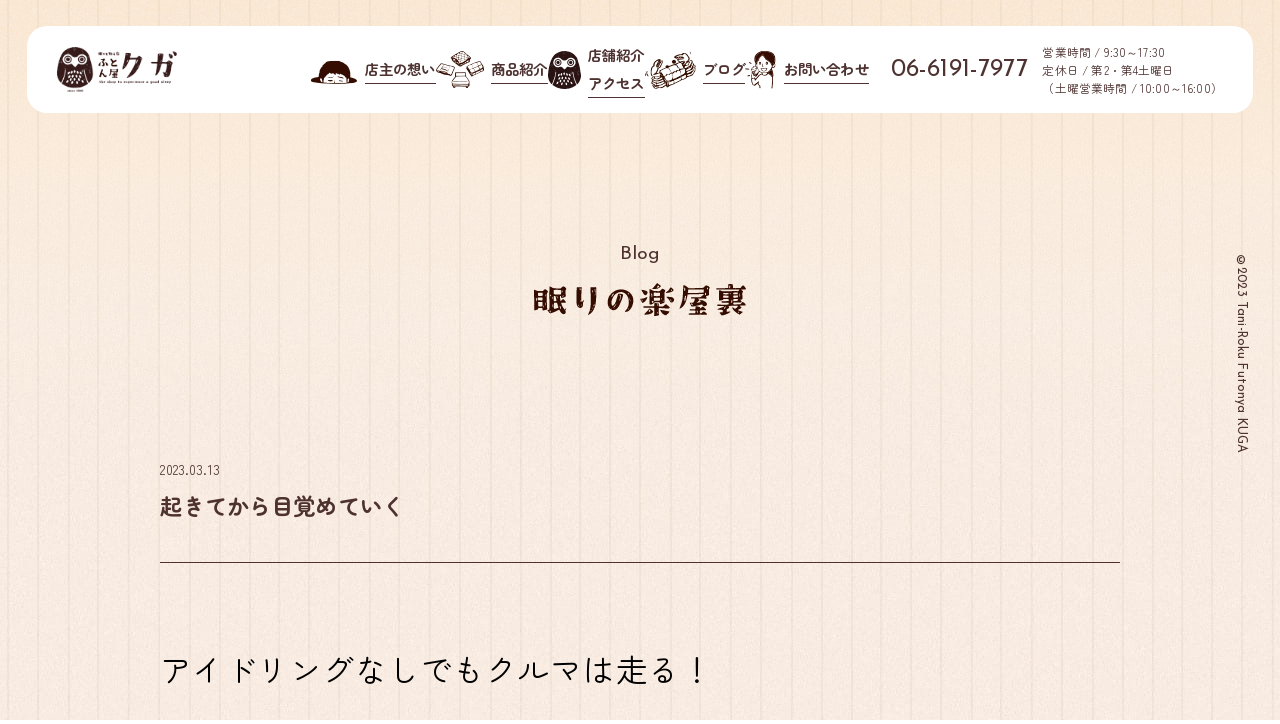

--- FILE ---
content_type: text/html; charset=UTF-8
request_url: https://konyakara-gussuri.co.jp/blog/323/
body_size: 7206
content:
<!DOCTYPE html>
<html prefix="og: http://ogp.me/ns#" lang="ja">
<head>
<meta charset="UTF-8">
<meta name="SKYPE_TOOLBAR" content="SKYPE_TOOLBAR_PARSER_COMPATIBLE">
<meta name="format-detection" content="telephone=no">
<meta name="viewport" content="width=device-width, initial-scale=1">
<link rel="shortcut icon" type="image/vnd.microsoft.icon" href="https://konyakara-gussuri.co.jp/favicon.ico">
<link rel="icon" type="image/vnd.microsoft.icon" href="https://konyakara-gussuri.co.jp/favicon.ico">
<link rel="shortcut icon" type="image/x-icon" href="https://konyakara-gussuri.co.jp/favicon.ico">
<link rel="apple-touch-icon-precomposed" href="https://konyakara-gussuri.co.jp/img/common/meta/webclip.png">
<meta name='robots' content='index, follow, max-image-preview:large, max-snippet:-1, max-video-preview:-1' />

	<!-- This site is optimized with the Yoast SEO plugin v23.6 - https://yoast.com/wordpress/plugins/seo/ -->
	<title>起きてから目覚めていく | 眠りを知る店　ふとん屋クガ</title>
	<link rel="canonical" href="https://konyakara-gussuri.co.jp/blog/323/" />
	<meta property="og:locale" content="ja_JP" />
	<meta property="og:type" content="article" />
	<meta property="og:title" content="起きてから目覚めていく | 眠りを知る店　ふとん屋クガ" />
	<meta property="og:description" content="アイドリングなしでもクルマは走る！ 人は、目覚めていきなりトップスピードで走れるわけではありません。 うちの嫁（様）も、どうも朝が苦手で、二度寝したり、寝床でモゾモゾして、スパッと寝床から出る姿をみたことがありません…。 [&hellip;]" />
	<meta property="og:url" content="https://konyakara-gussuri.co.jp/blog/323/" />
	<meta property="og:site_name" content="眠りを知る店　ふとん屋クガ" />
	<meta property="article:modified_time" content="2024-03-13T07:15:52+00:00" />
	<meta property="og:image" content="https://konyakara-gussuri.co.jp/wp/wp-content/uploads/2023/03/663bdffc39574f112eb5ef54f48a1080-scaled.jpg" />
	<meta property="og:image:width" content="2560" />
	<meta property="og:image:height" content="1920" />
	<meta property="og:image:type" content="image/jpeg" />
	<meta name="twitter:card" content="summary_large_image" />
	<script type="application/ld+json" class="yoast-schema-graph">{"@context":"https://schema.org","@graph":[{"@type":"WebPage","@id":"https://konyakara-gussuri.co.jp/blog/323/","url":"https://konyakara-gussuri.co.jp/blog/323/","name":"起きてから目覚めていく | 眠りを知る店　ふとん屋クガ","isPartOf":{"@id":"https://konyakara-gussuri.co.jp/#website"},"primaryImageOfPage":{"@id":"https://konyakara-gussuri.co.jp/blog/323/#primaryimage"},"image":{"@id":"https://konyakara-gussuri.co.jp/blog/323/#primaryimage"},"thumbnailUrl":"https://konyakara-gussuri.co.jp/wp/wp-content/uploads/2023/03/663bdffc39574f112eb5ef54f48a1080-scaled.jpg","datePublished":"2023-03-13T05:12:01+00:00","dateModified":"2024-03-13T07:15:52+00:00","breadcrumb":{"@id":"https://konyakara-gussuri.co.jp/blog/323/#breadcrumb"},"inLanguage":"ja","potentialAction":[{"@type":"ReadAction","target":["https://konyakara-gussuri.co.jp/blog/323/"]}]},{"@type":"ImageObject","inLanguage":"ja","@id":"https://konyakara-gussuri.co.jp/blog/323/#primaryimage","url":"https://konyakara-gussuri.co.jp/wp/wp-content/uploads/2023/03/663bdffc39574f112eb5ef54f48a1080-scaled.jpg","contentUrl":"https://konyakara-gussuri.co.jp/wp/wp-content/uploads/2023/03/663bdffc39574f112eb5ef54f48a1080-scaled.jpg","width":2560,"height":1920},{"@type":"BreadcrumbList","@id":"https://konyakara-gussuri.co.jp/blog/323/#breadcrumb","itemListElement":[{"@type":"ListItem","position":1,"name":"ブログ","item":"https://konyakara-gussuri.co.jp/blog/"},{"@type":"ListItem","position":2,"name":"起きてから目覚めていく"}]},{"@type":"WebSite","@id":"https://konyakara-gussuri.co.jp/#website","url":"https://konyakara-gussuri.co.jp/","name":"眠りを知る店　ふとん屋クガ","description":"","potentialAction":[{"@type":"SearchAction","target":{"@type":"EntryPoint","urlTemplate":"https://konyakara-gussuri.co.jp/?s={search_term_string}"},"query-input":{"@type":"PropertyValueSpecification","valueRequired":true,"valueName":"search_term_string"}}],"inLanguage":"ja"}]}</script>
	<!-- / Yoast SEO plugin. -->


<link rel="alternate" type="application/rss+xml" title="眠りを知る店　ふとん屋クガ &raquo; フィード" href="https://konyakara-gussuri.co.jp/feed/" />
<link rel="alternate" type="application/rss+xml" title="眠りを知る店　ふとん屋クガ &raquo; コメントフィード" href="https://konyakara-gussuri.co.jp/comments/feed/" />
<link rel="alternate" title="oEmbed (JSON)" type="application/json+oembed" href="https://konyakara-gussuri.co.jp/wp-json/oembed/1.0/embed?url=https%3A%2F%2Fkonyakara-gussuri.co.jp%2Fblog%2F323%2F" />
<link rel="alternate" title="oEmbed (XML)" type="text/xml+oembed" href="https://konyakara-gussuri.co.jp/wp-json/oembed/1.0/embed?url=https%3A%2F%2Fkonyakara-gussuri.co.jp%2Fblog%2F323%2F&#038;format=xml" />
<style id='wp-img-auto-sizes-contain-inline-css' type='text/css'>
img:is([sizes=auto i],[sizes^="auto," i]){contain-intrinsic-size:3000px 1500px}
/*# sourceURL=wp-img-auto-sizes-contain-inline-css */
</style>
<style id='wp-block-library-inline-css' type='text/css'>
:root{--wp-block-synced-color:#7a00df;--wp-block-synced-color--rgb:122,0,223;--wp-bound-block-color:var(--wp-block-synced-color);--wp-editor-canvas-background:#ddd;--wp-admin-theme-color:#007cba;--wp-admin-theme-color--rgb:0,124,186;--wp-admin-theme-color-darker-10:#006ba1;--wp-admin-theme-color-darker-10--rgb:0,107,160.5;--wp-admin-theme-color-darker-20:#005a87;--wp-admin-theme-color-darker-20--rgb:0,90,135;--wp-admin-border-width-focus:2px}@media (min-resolution:192dpi){:root{--wp-admin-border-width-focus:1.5px}}.wp-element-button{cursor:pointer}:root .has-very-light-gray-background-color{background-color:#eee}:root .has-very-dark-gray-background-color{background-color:#313131}:root .has-very-light-gray-color{color:#eee}:root .has-very-dark-gray-color{color:#313131}:root .has-vivid-green-cyan-to-vivid-cyan-blue-gradient-background{background:linear-gradient(135deg,#00d084,#0693e3)}:root .has-purple-crush-gradient-background{background:linear-gradient(135deg,#34e2e4,#4721fb 50%,#ab1dfe)}:root .has-hazy-dawn-gradient-background{background:linear-gradient(135deg,#faaca8,#dad0ec)}:root .has-subdued-olive-gradient-background{background:linear-gradient(135deg,#fafae1,#67a671)}:root .has-atomic-cream-gradient-background{background:linear-gradient(135deg,#fdd79a,#004a59)}:root .has-nightshade-gradient-background{background:linear-gradient(135deg,#330968,#31cdcf)}:root .has-midnight-gradient-background{background:linear-gradient(135deg,#020381,#2874fc)}:root{--wp--preset--font-size--normal:16px;--wp--preset--font-size--huge:42px}.has-regular-font-size{font-size:1em}.has-larger-font-size{font-size:2.625em}.has-normal-font-size{font-size:var(--wp--preset--font-size--normal)}.has-huge-font-size{font-size:var(--wp--preset--font-size--huge)}.has-text-align-center{text-align:center}.has-text-align-left{text-align:left}.has-text-align-right{text-align:right}.has-fit-text{white-space:nowrap!important}#end-resizable-editor-section{display:none}.aligncenter{clear:both}.items-justified-left{justify-content:flex-start}.items-justified-center{justify-content:center}.items-justified-right{justify-content:flex-end}.items-justified-space-between{justify-content:space-between}.screen-reader-text{border:0;clip-path:inset(50%);height:1px;margin:-1px;overflow:hidden;padding:0;position:absolute;width:1px;word-wrap:normal!important}.screen-reader-text:focus{background-color:#ddd;clip-path:none;color:#444;display:block;font-size:1em;height:auto;left:5px;line-height:normal;padding:15px 23px 14px;text-decoration:none;top:5px;width:auto;z-index:100000}html :where(.has-border-color){border-style:solid}html :where([style*=border-top-color]){border-top-style:solid}html :where([style*=border-right-color]){border-right-style:solid}html :where([style*=border-bottom-color]){border-bottom-style:solid}html :where([style*=border-left-color]){border-left-style:solid}html :where([style*=border-width]){border-style:solid}html :where([style*=border-top-width]){border-top-style:solid}html :where([style*=border-right-width]){border-right-style:solid}html :where([style*=border-bottom-width]){border-bottom-style:solid}html :where([style*=border-left-width]){border-left-style:solid}html :where(img[class*=wp-image-]){height:auto;max-width:100%}:where(figure){margin:0 0 1em}html :where(.is-position-sticky){--wp-admin--admin-bar--position-offset:var(--wp-admin--admin-bar--height,0px)}@media screen and (max-width:600px){html :where(.is-position-sticky){--wp-admin--admin-bar--position-offset:0px}}
/*wp_block_styles_on_demand_placeholder:696fa16f875f2*/
/*# sourceURL=wp-block-library-inline-css */
</style>
<style id='classic-theme-styles-inline-css' type='text/css'>
/*! This file is auto-generated */
.wp-block-button__link{color:#fff;background-color:#32373c;border-radius:9999px;box-shadow:none;text-decoration:none;padding:calc(.667em + 2px) calc(1.333em + 2px);font-size:1.125em}.wp-block-file__button{background:#32373c;color:#fff;text-decoration:none}
/*# sourceURL=/wp-includes/css/classic-themes.min.css */
</style>
<link rel='stylesheet' id='wp-block-heading-css' href='https://konyakara-gussuri.co.jp/wp/wp-includes/blocks/heading/style.min.css' type='text/css' media='all' />
<link rel='stylesheet' id='wp-block-paragraph-css' href='https://konyakara-gussuri.co.jp/wp/wp-includes/blocks/paragraph/style.min.css' type='text/css' media='all' />
<link rel='stylesheet' id='bundle-css' href='https://konyakara-gussuri.co.jp/dist/js/bundle.css' type='text/css' media='all' />
<link rel='stylesheet' id='default-css' href='https://konyakara-gussuri.co.jp/dist/css/style.css' type='text/css' media='all' />
<link rel='stylesheet' id='builtin-css' href='https://konyakara-gussuri.co.jp/wp/wp-content/themes/uniontheme/style.css' type='text/css' media='all' />
<link rel="https://api.w.org/" href="https://konyakara-gussuri.co.jp/wp-json/" /><link rel="alternate" title="JSON" type="application/json" href="https://konyakara-gussuri.co.jp/wp-json/wp/v2/blog/323" /><link rel="icon" href="https://konyakara-gussuri.co.jp/wp/wp-content/uploads/2022/11/cropped-favicon-32x32.png" sizes="32x32" />
<link rel="icon" href="https://konyakara-gussuri.co.jp/wp/wp-content/uploads/2022/11/cropped-favicon-192x192.png" sizes="192x192" />
<link rel="apple-touch-icon" href="https://konyakara-gussuri.co.jp/wp/wp-content/uploads/2022/11/cropped-favicon-180x180.png" />
<meta name="msapplication-TileImage" content="https://konyakara-gussuri.co.jp/wp/wp-content/uploads/2022/11/cropped-favicon-270x270.png" />

<!-- Google Tag Manager -->
<script>(function(w,d,s,l,i){w[l]=w[l]||[];w[l].push({'gtm.start':
new Date().getTime(),event:'gtm.js'});var f=d.getElementsByTagName(s)[0],
j=d.createElement(s),dl=l!='dataLayer'?'&l='+l:'';j.async=true;j.src=
'https://www.googletagmanager.com/gtm.js?id='+i+dl;f.parentNode.insertBefore(j,f);
})(window,document,'script','dataLayer','GTM-PBJ79CS');</script>
<!-- End Google Tag Manager -->

</head>

<body class="wp-singular blog-template-default single single-blog postid-323 wp-theme-uniontheme">
<!-- Google Tag Manager (noscript) -->
<noscript><iframe src="https://www.googletagmanager.com/ns.html?id=GTM-PBJ79CS"
height="0" width="0" style="display:none;visibility:hidden"></iframe></noscript>
<!-- End Google Tag Manager (noscript) -->

<div id="page">

<!--=== drawer ===-->
<div id="js-drawer" class="c-drawer">
  <div class="c-drawer_inner">
    <div class="c-drawer_logo"><img src="https://konyakara-gussuri.co.jp/img/common/logo/drawer_logo.png" srcset="https://konyakara-gussuri.co.jp/img/common/logo/drawer_logo.png 1x, https://konyakara-gussuri.co.jp/img/common/logo/drawer_logo@2x.png 2x" alt="ふとん屋クガ"></div>
    <ul class="c-drawer_nav">
      <li class="c-drawer_nav__item">
        <a href="https://konyakara-gussuri.co.jp/message/">
          <i class="c-drawer_nav__item__ico"><img src="https://konyakara-gussuri.co.jp/img/common/header/nav_ico01.png" srcset="https://konyakara-gussuri.co.jp/img/common/header/nav_ico01.png 1x, https://konyakara-gussuri.co.jp/img/common/header/nav_ico01@2x.png 2x" alt="店主の想い"></i>
          <span class="c-drawer_nav__item__text">店主の想い</span>
          <i class="c-drawer_nav__item__arrow"><img src="https://konyakara-gussuri.co.jp/img/common/ico/arrow-right-long-thin.svg" class="js-svg"></i>
        </a>
      </li>
      <li class="c-drawer_nav__item">
        <a href="https://konyakara-gussuri.co.jp/item/">
          <i class="c-drawer_nav__item__ico"><img src="https://konyakara-gussuri.co.jp/img/common/header/nav_ico04.png" srcset="https://konyakara-gussuri.co.jp/img/common/header/nav_ico04.png 1x, https://konyakara-gussuri.co.jp/img/common/header/nav_ico04@2x.png 2x" alt="商品紹介"></i>
          <span class="c-drawer_nav__item__text">商品紹介</span>
          <i class="c-drawer_nav__item__arrow"><img src="https://konyakara-gussuri.co.jp/img/common/ico/arrow-right-long-thin.svg" class="js-svg"></i>
        </a>
      </li>
      <li class="c-drawer_nav__item">
        <a href="https://konyakara-gussuri.co.jp/about/">
          <i class="c-drawer_nav__item__ico"><img src="https://konyakara-gussuri.co.jp/img/common/header/nav_ico02.png" srcset="https://konyakara-gussuri.co.jp/img/common/header/nav_ico02.png 1x, https://konyakara-gussuri.co.jp/img/common/header/nav_ico02@2x.png 2x" alt="店舗紹介"></i>
          <span class="c-drawer_nav__item__text">店舗紹介<br>アクセス</span>
          <i class="c-drawer_nav__item__arrow"><img src="https://konyakara-gussuri.co.jp/img/common/ico/arrow-right-long-thin.svg" class="js-svg"></i>
        </a>
      </li>
      <li class="c-drawer_nav__item">
        <a href="https://konyakara-gussuri.co.jp/blog/">
          <i class="c-drawer_nav__item__ico"><img src="https://konyakara-gussuri.co.jp/img/common/header/nav_ico05.png" srcset="https://konyakara-gussuri.co.jp/img/common/header/nav_ico05.png 1x, https://konyakara-gussuri.co.jp/img/common/header/nav_ico05@2x.png 2x" alt="ふとん屋クガのウェブログ"></i>
          <span class="c-drawer_nav__item__text">ふとん屋クガの<br>ウェブログ</span>
          <i class="c-drawer_nav__item__arrow"><img src="https://konyakara-gussuri.co.jp/img/common/ico/arrow-right-long-thin.svg" class="js-svg"></i>
        </a>
      </li>
      <li class="c-drawer_nav__item">
        <a href="https://konyakara-gussuri.co.jp/contact/">
          <i class="c-drawer_nav__item__ico"><img src="https://konyakara-gussuri.co.jp/img/common/header/nav_ico03.png" srcset="https://konyakara-gussuri.co.jp/img/common/header/nav_ico03.png 1x, https://konyakara-gussuri.co.jp/img/common/header/nav_ico03@2x.png 2x" alt="お問い合わせ"></i>
          <span class="c-drawer_nav__item__text">お問い合わせ</span>
          <i class="c-drawer_nav__item__arrow"><img src="https://konyakara-gussuri.co.jp/img/common/ico/arrow-right-long-thin.svg" class="js-svg"></i>
        </a>
      </li>
    </ul>
    <div class="c-drawer_info">
      <p class="c-drawer_info__tel c-font-josefin -regular">
        <span class="num" data-action="call" data-tel="06-6191-7977">06-6191-7977</span>
      </p>
      <p class="c-drawer_info__time">営業時間 / 9:30～17:30<br>定休日 / 第2・第4土曜日<br>（土曜営業時間 / 10:00～16:00）</p>
    </div>
  </div>
</div>
<!--=== Header ===-->
<header class="l-header" id="js-header">
			<div class="l-header_lower">
			<div class="l-header_lower__container">
				<div class="l-header_lower__inner">
					<div class="l-header_lower__ico"><a href="https://konyakara-gussuri.co.jp/"><img src="https://konyakara-gussuri.co.jp/img/common/logo/sm_logo.png" srcset="https://konyakara-gussuri.co.jp/img/common/logo/sm_logo.png 1x, https://konyakara-gussuri.co.jp/img/common/logo/sm_logo@2x.png 2x" alt="ふとん屋クガ"></a></div>
					<div class="l-header_lower__right">
						<nav class="l-header_lower__nav">
							<div class="l-header_lower__nav__item">
								<a href="https://konyakara-gussuri.co.jp/message/">
									<i><img src="https://konyakara-gussuri.co.jp/img/common/header/nav_ico01_sm.png" srcset="https://konyakara-gussuri.co.jp/img/common/header/nav_ico01_sm.png 1x, https://konyakara-gussuri.co.jp/img/common/header/nav_ico01_sm@2x.png 2x" alt="店主の想い"></i>
									<span class="text">店主の想い</span>
								</a>
							</div>
							<div class="l-header_lower__nav__item">
								<a href="https://konyakara-gussuri.co.jp/item/">
									<i><img src="https://konyakara-gussuri.co.jp/img/common/header/nav_ico02_sm.png" srcset="https://konyakara-gussuri.co.jp/img/common/header/nav_ico02_sm.png 1x, https://konyakara-gussuri.co.jp/img/common/header/nav_ico02_sm@2x.png 2x" alt="商品紹介"></i>
									<span class="text">商品紹介</span>
								</a>
							</div>
							<div class="l-header_lower__nav__item">
								<a href="https://konyakara-gussuri.co.jp/about/">
									<i><img src="https://konyakara-gussuri.co.jp/img/common/header/nav_ico03_sm.png" srcset="https://konyakara-gussuri.co.jp/img/common/header/nav_ico03_sm.png 1x, https://konyakara-gussuri.co.jp/img/common/header/nav_ico03_sm@2x.png 2x" alt="店舗紹介"></i>
									<span class="text">店舗紹介<br>アクセス</span>
								</a>
							</div>
							<div class="l-header_lower__nav__item">
								<a href="https://konyakara-gussuri.co.jp/blog/">
									<i><img src="https://konyakara-gussuri.co.jp/img/common/header/nav_ico05_sm.png" srcset="https://konyakara-gussuri.co.jp/img/common/header/nav_ico05_sm.png 1x, https://konyakara-gussuri.co.jp/img/common/header/nav_ico05_sm@2x.png 2x" alt="ふとん屋クガのウェブログ"></i>
									<span class="text">ブログ</span>
								</a>
							</div>
							<div class="l-header_lower__nav__item">
								<a href="https://konyakara-gussuri.co.jp/contact/">
									<i><img src="https://konyakara-gussuri.co.jp/img/common/header/nav_ico04_sm.png" srcset="https://konyakara-gussuri.co.jp/img/common/header/nav_ico04_sm.png 1x, https://konyakara-gussuri.co.jp/img/common/header/nav_ico04_sm@2x.png 2x" alt="お問い合わせ"></i>
									<span class="text">お問い合わせ</span>
								</a>
							</div>
						</nav>
						<div class="l-header_lower__info">
							<p class="l-header_lower__info__tel c-font-josefin -regular">06-6191-7977</p>
							<p class="l-header_lower__info__time">営業時間 / 9:30～17:30<br>定休日 / 第2・第4土曜日<br>（土曜営業時間 / 10:00～16:00）</p>
						</div>
					</div>
				</div>
			</div>
			<div id="js-hamburger" class="c-hamburger u-hidden-tab">
				<span></span>
			</div>
		</div>
	<!-- / .l-header --></header>
<main class="l-main">
<div class="c-lower_kv -single">
  <div class="c-container">
    <div class="c-lower_kv__inner">
      <span class="c-lower_kv__en c-font-josefin -regular">Blog</span>
                  <h1 class="c-lower_kv__title -sleep"><img src="https://konyakara-gussuri.co.jp/img/common/kv/sleep_title.svg" class="js-svg"></h1>
            </div>
  </div>
  <p class="c-copyright c-font-josefin -regular">©2023 Tani-Roku Futonya KUGA</p>
</div>

<section class="p-news_single">
  <div class="c-container">
    <div class="p-news_single__inner">
      <div class="p-news_single__heading">
                 <!-- <figure class="p-news_single__heading__pic"><br />
<b>Warning</b>:  Undefined variable $post_title in <b>/home/union007/konyakara-gussuri.co.jp/public_html/wp/wp-content/themes/uniontheme/single-blog.php</b> on line <b>27</b><br />
<br />
<b>Warning</b>:  Undefined variable $post_title in <b>/home/union007/konyakara-gussuri.co.jp/public_html/wp/wp-content/themes/uniontheme/single-blog.php</b> on line <b>27</b><br />
<img width="2560" height="1920" src="https://konyakara-gussuri.co.jp/wp/wp-content/uploads/2023/03/663bdffc39574f112eb5ef54f48a1080-scaled.jpg" class="attachment-full size-full wp-post-image" alt="" title="" decoding="async" fetchpriority="high" srcset="https://konyakara-gussuri.co.jp/wp/wp-content/uploads/2023/03/663bdffc39574f112eb5ef54f48a1080-scaled.jpg 2560w, https://konyakara-gussuri.co.jp/wp/wp-content/uploads/2023/03/663bdffc39574f112eb5ef54f48a1080-300x225.jpg 300w, https://konyakara-gussuri.co.jp/wp/wp-content/uploads/2023/03/663bdffc39574f112eb5ef54f48a1080-1024x768.jpg 1024w, https://konyakara-gussuri.co.jp/wp/wp-content/uploads/2023/03/663bdffc39574f112eb5ef54f48a1080-768x576.jpg 768w, https://konyakara-gussuri.co.jp/wp/wp-content/uploads/2023/03/663bdffc39574f112eb5ef54f48a1080-1536x1152.jpg 1536w, https://konyakara-gussuri.co.jp/wp/wp-content/uploads/2023/03/663bdffc39574f112eb5ef54f48a1080-2048x1536.jpg 2048w" sizes="(max-width: 2560px) 100vw, 2560px" /></figure>-->
                <div class="p-news_single__heading__info">
          <time datetime="2023.03.13">2023.03.13</time>
          <h1 class="title">起きてから目覚めていく</h1>
        </div>
      </div>
      <div class="p-news_single__content">
<h2 class="wp-block-heading"><mark style="background-color:rgba(0, 0, 0, 0)" class="has-inline-color has-vivid-cyan-blue-color">アイドリングなしでもクルマは走る！</mark></h2>



<p><strong>人は、目覚めていきなりトップスピードで走れるわけではありません。</strong></p>



<p>うちの嫁（様）も、どうも朝が苦手で、二度寝したり、寝床でモゾモゾして、スパッと寝床から出る姿をみたことがありません…。</p>



<p>朝が苦手という人ほど、完全に目が覚めてから起きようするので、それがなかなか起きられない原因となっています。そんな人は、<strong>「起きてから目覚めていく」</strong>と考えてみましょう。</p>



<p>最近は、クルマのアイドリングをする人は見掛けなくなりましたが、アイドリングなしでもクルマが動くように人のカラダも同じ。目覚めたばかりはカラダもあったまっていないので本調子が出ませんが、あったまってくると、調子がでてきます。</p>



<p><strong>「目覚めたので起きる」ではなく、「起きてから目覚めていく」</strong>、この考えを取り入れるだけで、朝から活動的に動けるようになれます。</p>



<p>…以上の話を嫁（様）にしっかりレクチャーしたはずなんですが、今のところ大きな変化はないようです、。。繰り返し繰り返し、カラダに沁み込んでいくように言い聞かせていくしかないようです。^^</p>



<figure class="wp-block-gallery has-nested-images columns-default is-cropped wp-block-gallery-1 is-layout-flex wp-block-gallery-is-layout-flex">
<figure class="wp-block-image size-large"><img decoding="async" width="1024" height="768" data-id="324" src="https://konyakara-gussuri.co.jp/wp/wp-content/uploads/2023/03/663bdffc39574f112eb5ef54f48a1080-1024x768.jpg" alt="" class="wp-image-324" srcset="https://konyakara-gussuri.co.jp/wp/wp-content/uploads/2023/03/663bdffc39574f112eb5ef54f48a1080-1024x768.jpg 1024w, https://konyakara-gussuri.co.jp/wp/wp-content/uploads/2023/03/663bdffc39574f112eb5ef54f48a1080-300x225.jpg 300w, https://konyakara-gussuri.co.jp/wp/wp-content/uploads/2023/03/663bdffc39574f112eb5ef54f48a1080-768x576.jpg 768w, https://konyakara-gussuri.co.jp/wp/wp-content/uploads/2023/03/663bdffc39574f112eb5ef54f48a1080-1536x1152.jpg 1536w, https://konyakara-gussuri.co.jp/wp/wp-content/uploads/2023/03/663bdffc39574f112eb5ef54f48a1080-2048x1536.jpg 2048w" sizes="(max-width: 1024px) 100vw, 1024px" /></figure>
</figure>
</div>
      <div class="c-button03"><a href="https://konyakara-gussuri.co.jp/blog/">一覧へ<i><img src="https://konyakara-gussuri.co.jp/img/common/ico/angle-right-regular.svg" class="js-svg"></i></a></div>
    </div>
  </div>
</section>


<!-- /.l-main --></main>

<!--=== Footer ===-->
<footer class="l-footer">
  <div class="c-container">
    <div class="l-footer_inner">
      <div class="l-footer_inner__logo"><img src="https://konyakara-gussuri.co.jp/img/common/logo/main_logo.png" srcset="https://konyakara-gussuri.co.jp/img/common/logo/main_logo.png 1x, https://konyakara-gussuri.co.jp/img/common/logo/main_logo@2x.png 2x" alt="ふとん屋クガ"></div>
      <div class="l-footer_inner__info">〒542-0012 大阪市中央区谷町8丁目1−60<br>ニチエイビル101号（楠木大神南東） [<a href="https://maps.app.goo.gl/cvTMJnzGBxFLJxoA7" target="_blank" rel="noopener noreferrer">Google Maps</a>]<br>
        TEL / <span class="tel" data-action="call" data-tel="06-6191-7977">06-6191-7977</span><br>
        営業時間 / 9:30～17:30<br>定休日 / 第2・第4土曜日<br>（土曜営業時間 / 10:00～16:00）
      </div>
      <div class="l-footer_inner__nav">
        <div class="l-footer_inner__nav__col">
          <span class="en c-font-josefin -light">Sitemap</span>
          <ul class="nav_list">
            <li><a href="https://konyakara-gussuri.co.jp/">トップページ</a></li>
            <li><a href="https://konyakara-gussuri.co.jp/message/">店主の思い</a></li>
            <li><a href="https://konyakara-gussuri.co.jp/item/">商品紹介</a></li>
            <li><a href="https://konyakara-gussuri.co.jp/about/">店舗紹介／アクセス</a></li>
            <li><a href="https://konyakara-gussuri.co.jp/news/">お知らせ</a></li>
            <li><a href="https://konyakara-gussuri.co.jp/contact/">お問い合わせ</a></li>
            <li><a href="https://konyakara-gussuri.co.jp/privacy/">プライバシーポリシー</a></li>
          </ul>
        </div>
        <div class="l-footer_inner__nav__col">
          <span class="en c-font-josefin -light">Column</span>
          <ul class="nav_list">
            <li><a href="https://konyakara-gussuri.co.jp/blog_cat/hobby/">ふとん道楽</a></li>
            <li><a href="https://konyakara-gussuri.co.jp/blog_cat/sleep/">眠りの楽屋裏</a></li>
            <li><a href="https://konyakara-gussuri.co.jp/blog_cat/monology/">ふとん屋の独り言</a></li>
          </ul>
        </div>
      </div>
    </div>
    <div class="c-button01"><a href="https://konyakara-gussuri.co.jp/contact/"><i><img src="https://konyakara-gussuri.co.jp/img/common/ico/arrow-right-long-thin.svg" class="js-svg"></i><span class="text">快眠相談　随時実施中</span></a></div>
  </div>
  <div class="l-footer_obj js-anim_elm"><img src="https://konyakara-gussuri.co.jp/img/main/bg_obj05.png" srcset="https://konyakara-gussuri.co.jp/img/main/bg_obj05.png 1x, https://konyakara-gussuri.co.jp/img/main/bg_obj05@2x.png 2x" alt="シェイプオブジェ"></div>
<!-- / .l-footer --></footer>
<div class="c-pagetop" id="pagetop"><a href="#page"><img src="https://konyakara-gussuri.co.jp/img/common/page_top.svg" class="js-svg"></a></div>

<!-- / #page --></div>

<script type="speculationrules">
{"prefetch":[{"source":"document","where":{"and":[{"href_matches":"/*"},{"not":{"href_matches":["/wp/wp-*.php","/wp/wp-admin/*","/wp/wp-content/uploads/*","/wp/wp-content/*","/wp/wp-content/plugins/*","/wp/wp-content/themes/uniontheme/*","/*\\?(.+)"]}},{"not":{"selector_matches":"a[rel~=\"nofollow\"]"}},{"not":{"selector_matches":".no-prefetch, .no-prefetch a"}}]},"eagerness":"conservative"}]}
</script>
<script type="text/javascript" src="https://code.jquery.com/jquery-3.7.1.min.js" id="jquery-js"></script>
<script type="text/javascript" src="https://konyakara-gussuri.co.jp/dist/js/bundle.js" id="scripts-js"></script>
</body>
</html>

--- FILE ---
content_type: text/css
request_url: https://konyakara-gussuri.co.jp/dist/css/style.css
body_size: 28228
content:
@charset "UTF-8";
@import url("https://fonts.googleapis.com/css2?family=Josefin+Sans:wght@300;400;600&family=Zen+Maru+Gothic:wght@400;700&display=swap");
.c-item_product__button, .c-button01 i {
  color: #fff;
  display: inline-flex;
  align-items: center;
  justify-content: center;
  width: 75px;
  height: 75px;
  border-radius: 9999px;
  background-color: #7e6259;
  border: 1px solid #7e6259;
  vertical-align: middle;
}
@media only screen and (max-width: 1599px) {
  .c-item_product__button, .c-button01 i {
    width: calc(2.4489795918vw + 35.8163265306px);
    height: calc(2.4489795918vw + 35.8163265306px);
  }
}
.c-item_product__button svg, .c-button01 i svg {
  font-size: 2.6rem;
}
@media only screen and (max-width: 1599px) {
  .c-item_product__button svg, .c-button01 i svg {
    font-size: calc(0.8163265306vw + 1.293877551rem);
  }
}
.-white.c-item_product__button, .c-button01 i.-white {
  color: #4d3230;
  background-color: #fff;
  border: none;
}

.p-news_single__content {
  font-feature-settings: normal;
  letter-spacing: 0;
  line-height: 2.125;
  font-size: 1.8rem;
}
@media only screen and (max-width: 1599px) {
  .p-news_single__content {
    font-size: calc(0.3265306122vw + 1.2775510204rem);
  }
}
@media only screen and (max-width: 567px) {
  .p-news_single__content {
    line-height: 1.8461538462;
  }
}
.p-news_single__content p {
  font-family: "Zen Maru Gothic", "Hiragino Sans", "Hiragino Kaku Gothic ProN", "ヒラギノ角ゴ ProN W3", "游ゴシック", "YuGothic", "游ゴシック体", "Noto Sans JP", "BIZ UDPGothic", Meiryo, "Helvetica Neue", Arial, sans-serif;
  margin-bottom: 40px;
}
.p-news_single__content p a {
  color: #aacedd;
  text-decoration: underline;
}
.is-pc .p-news_single__content p a {
  text-decoration: none;
}
.is-pc .p-news_single__content p a:hover {
  text-decoration: underline;
}
@media only screen and (max-width: 1299px) {
  .p-news_single__content p {
    margin-bottom: calc(1.6326530612vw + 13.8775510204px);
  }
}
.p-news_single__content h2,
.p-news_single__content h3,
.p-news_single__content h4,
.p-news_single__content h5,
.p-news_single__content h6 {
  letter-spacing: 0.05em;
  font-feature-settings: "palt";
  margin-left: -0.025em;
  margin-top: 2.5em;
  font-family: "Zen Maru Gothic", "Hiragino Sans", "Hiragino Kaku Gothic ProN", "ヒラギノ角ゴ ProN W3", "游ゴシック", "YuGothic", "游ゴシック体", "Noto Sans JP", "BIZ UDPGothic", Meiryo, "Helvetica Neue", Arial, sans-serif;
  margin-bottom: 0.3em;
}
.p-news_single__content h2 {
  color: #aacedd;
  font-size: 3.4rem;
  line-height: 1.8;
  margin-bottom: 0.6em;
}
@media only screen and (max-width: 1599px) {
  .p-news_single__content h2 {
    font-size: calc(0.8163265306vw + 2.093877551rem);
  }
}
.p-news_single__content img {
  margin: 0.6em 0 0.9em;
}

/*! destyle.css v2.0.2 | MIT License | https://github.com/nicolas-cusan/destyle.css */
/* Reset box-model and set borders */
/* ============================================ */
*,
::before,
::after {
  box-sizing: border-box;
  border-style: solid;
  border-width: 0;
}

/* Document */
/* ============================================ */
/**
 * 1. Correct the line height in all browsers.
 * 2. Prevent adjustments of font size after orientation changes in iOS.
 * 3. Remove gray overlay on links for iOS.
 */
html {
  line-height: 1.15;
  /* 1 */
  -webkit-text-size-adjust: 100%;
  /* 2 */
  -webkit-tap-highlight-color: transparent;
  /* 3*/
}

/* Sections */
/* ============================================ */
/**
 * Remove the margin in all browsers.
 */
body {
  margin: 0;
}

/**
 * Render the `main` element consistently in IE.
 */
main {
  display: block;
}

/* Vertical rhythm */
/* ============================================ */
p,
table,
blockquote,
address,
pre,
iframe,
form,
figure,
picture,
dl {
  margin: 0;
}

/* Headings */
/* ============================================ */
h1,
h2,
h3,
h4,
h5,
h6 {
  font-size: inherit;
  line-height: inherit;
  font-weight: inherit;
  margin: 0;
}

/* Lists (enumeration) */
/* ============================================ */
ul,
ol {
  margin: 0;
  padding: 0;
  list-style: none;
}

/* Lists (definition) */
/* ============================================ */
dt {
  font-weight: bold;
}

dd {
  margin-left: 0;
}

/* Grouping content */
/* ============================================ */
/**
 * 1. Add the correct box sizing in Firefox.
 * 2. Show the overflow in Edge and IE.
 */
hr {
  box-sizing: content-box;
  /* 1 */
  height: 0;
  /* 1 */
  overflow: visible;
  /* 2 */
  border-top-width: 1px;
  margin: 0;
  clear: both;
  color: inherit;
}

/**
 * 1. Correct the inheritance and scaling of font size in all browsers.
 * 2. Correct the odd `em` font sizing in all browsers.
 */
pre {
  font-family: monospace, monospace;
  /* 1 */
  font-size: inherit;
  /* 2 */
}

address {
  font-style: inherit;
}

/* Text-level semantics */
/* ============================================ */
/**
 * Remove the gray background on active links in IE 10.
 */
a {
  background-color: transparent;
  text-decoration: none;
  color: inherit;
}

/**
 * 1. Remove the bottom border in Chrome 57-
 * 2. Add the correct text decoration in Chrome, Edge, IE, Opera, and Safari.
 */
abbr[title] {
  text-decoration: underline;
  /* 2 */
  text-decoration: underline dotted;
  /* 2 */
}

/**
 * Add the correct font weight in Chrome, Edge, and Safari.
 */
b,
strong {
  font-weight: bolder;
}

/**
 * 1. Correct the inheritance and scaling of font size in all browsers.
 * 2. Correct the odd `em` font sizing in all browsers.
 */
code,
kbd,
samp {
  font-family: monospace, monospace;
  /* 1 */
  font-size: inherit;
  /* 2 */
}

/**
 * Add the correct font size in all browsers.
 */
small {
  font-size: 80%;
}

/**
 * Prevent `sub` and `sup` elements from affecting the line height in
 * all browsers.
 */
sub,
sup {
  font-size: 75%;
  line-height: 0;
  position: relative;
  vertical-align: baseline;
}

sub {
  bottom: -0.25em;
}

sup {
  top: -0.5em;
}

/* Embedded content */
/* ============================================ */
/**
 * Prevent vertical alignment issues.
 */
img,
embed,
object,
iframe {
  vertical-align: bottom;
}

/* Forms */
/* ============================================ */
/**
 * Reset form fields to make them styleable
 */
button,
input,
optgroup,
select,
textarea {
  -webkit-appearance: none;
  appearance: none;
  vertical-align: middle;
  color: inherit;
  font: inherit;
  background: transparent;
  padding: 0;
  margin: 0;
  outline: 0;
  border-radius: 0;
  text-align: inherit;
}

/**
 * Reset radio and checkbox appearance to preserve their look in iOS.
 */
[type=checkbox] {
  -webkit-appearance: checkbox;
  appearance: checkbox;
}

[type=radio] {
  -webkit-appearance: radio;
  appearance: radio;
}

/**
 * Show the overflow in IE.
 * 1. Show the overflow in Edge.
 */
button,
input {
  /* 1 */
  overflow: visible;
}

/**
 * Remove the inheritance of text transform in Edge, Firefox, and IE.
 * 1. Remove the inheritance of text transform in Firefox.
 */
button,
select {
  /* 1 */
  text-transform: none;
}

/**
 * Correct the inability to style clickable types in iOS and Safari.
 */
button,
[type=button],
[type=reset],
[type=submit] {
  cursor: pointer;
  -webkit-appearance: none;
  appearance: none;
}

button[disabled],
[type=button][disabled],
[type=reset][disabled],
[type=submit][disabled] {
  cursor: default;
}

/**
 * Remove the inner border and padding in Firefox.
 */
button::-moz-focus-inner,
[type=button]::-moz-focus-inner,
[type=reset]::-moz-focus-inner,
[type=submit]::-moz-focus-inner {
  border-style: none;
  padding: 0;
}

/**
 * Restore the focus styles unset by the previous rule.
 */
button:-moz-focusring,
[type=button]:-moz-focusring,
[type=reset]:-moz-focusring,
[type=submit]:-moz-focusring {
  outline: 1px dotted ButtonText;
}

/**
 * Remove arrow in IE10 & IE11
 */
select::-ms-expand {
  display: none;
}

/**
 * Remove padding
 */
option {
  padding: 0;
}

/**
 * Reset to invisible
 */
fieldset {
  margin: 0;
  padding: 0;
  min-width: 0;
}

/**
 * 1. Correct the text wrapping in Edge and IE.
 * 2. Correct the color inheritance from `fieldset` elements in IE.
 * 3. Remove the padding so developers are not caught out when they zero out
 *    `fieldset` elements in all browsers.
 */
legend {
  color: inherit;
  /* 2 */
  display: table;
  /* 1 */
  max-width: 100%;
  /* 1 */
  padding: 0;
  /* 3 */
  white-space: normal;
  /* 1 */
}

/**
 * Add the correct vertical alignment in Chrome, Firefox, and Opera.
 */
progress {
  vertical-align: baseline;
}

/**
 * Remove the default vertical scrollbar in IE 10+.
 */
textarea {
  overflow: auto;
}

/**
 * Correct the cursor style of increment and decrement buttons in Chrome.
 */
[type=number]::-webkit-inner-spin-button,
[type=number]::-webkit-outer-spin-button {
  height: auto;
}

/**
 * 1. Correct the outline style in Safari.
 */
[type=search] {
  outline-offset: -2px;
  /* 1 */
}

/**
 * Remove the inner padding in Chrome and Safari on macOS.
 */
[type=search]::-webkit-search-decoration {
  -webkit-appearance: none;
}

/**
 * 1. Correct the inability to style clickable types in iOS and Safari.
 * 2. Change font properties to `inherit` in Safari.
 */
::-webkit-file-upload-button {
  -webkit-appearance: button;
  /* 1 */
  font: inherit;
  /* 2 */
}

/**
 * Clickable labels
 */
label[for] {
  cursor: pointer;
}

/* Interactive */
/* ============================================ */
/*
 * Add the correct display in Edge, IE 10+, and Firefox.
 */
details {
  display: block;
}

/*
 * Add the correct display in all browsers.
 */
summary {
  display: list-item;
}

/*
 * Remove outline for editable content.
 */
[contenteditable] {
  outline: none;
}

/* Table */
/* ============================================ */
table {
  border-collapse: collapse;
  border-spacing: 0;
}

caption {
  text-align: left;
}

td,
th {
  vertical-align: top;
  padding: 0;
}

th {
  text-align: left;
  font-weight: bold;
}

/* Misc */
/* ============================================ */
/**
 * Add the correct display in IE 10+.
 */
template {
  display: none;
}

/**
 * Add the correct display in IE 10.
 */
[hidden] {
  display: none;
}

html {
  font-size: 62.5%;
}

body {
  color: #4d3230;
  font-family: "Zen Maru Gothic", "Hiragino Sans", "Hiragino Kaku Gothic ProN", "ヒラギノ角ゴ ProN W3", "游ゴシック", "YuGothic", "游ゴシック体", "Noto Sans JP", "BIZ UDPGothic", Meiryo, "Helvetica Neue", Arial, sans-serif;
  -webkit-text-size-adjust: 100%;
  font-feature-settings: "palt";
  text-indent: calc(0vw + 0rem);
  letter-spacing: 0.01em;
  line-height: 190%;
  font-size: 1.6rem;
  background: url(../../img/main/main_bg.jpg) repeat center;
}
@media only screen and (max-width: 1599px) {
  body {
    font-size: calc(0.2448979592vw + 1.2081632653rem);
  }
}
body.is-fixed {
  overflow: hidden !important;
}

#page {
  position: relative;
  overflow: hidden;
  font-weight: 500;
  background: url(../../img/main/bg_line.png) repeat center;
}
#page::before {
  content: "";
  position: absolute;
  top: 0;
  left: 0;
  z-index: -1;
  width: 100%;
  height: 100%;
  background-position: top left;
  background-repeat: no-repeat;
  background-image: url(/img/main/bg_grad.png);
}
@media only screen and (max-width: 3840px) and (min-width: 320px) and (min-device-pixel-ratio: 1.5), (-o-min-device-pixel-ratio: 1.5), (-webkit-min-device-pixel-ratio: 1.5), (min-device-pixel-ratio: 1.5) {
  #page::before {
    background-image: url(/img/main/bg_grad@2x.png);
  }
}

figure,
picture {
  display: block;
}

img {
  vertical-align: bottom;
  height: auto;
  max-width: 100%;
  min-height: 1px;
}

.js-svg {
  width: 1em;
  height: 1em;
}
img.js-svg {
  opacity: 0;
}

svg.js-svg {
  opacity: 1;
}

svg {
  overflow: hidden;
}

.js-anim_elm {
  backface-visibility: hidden;
}
.js-anim_elm.-base {
  transition: 0.75s transform cubic-bezier(0.215, 0.61, 0.355, 1), 2s opacity;
  transform: translateY(calc(1.6326530612vw + 13.8775510204px));
  opacity: 0;
}
.js-anim_elm.-base.is-act {
  opacity: 1;
  transform: translateY(0);
}
.js-anim_elm.-baseright {
  transition: 2s transform cubic-bezier(0.215, 0.61, 0.355, 1), 1s opacity cubic-bezier(0.215, 0.61, 0.355, 1);
  transform: translateX(calc(1.6326530612vw + 13.8775510204px));
  opacity: 0;
}
.js-anim_elm.-baseright.is-act {
  opacity: 1;
  transform: translateX(0);
}
.js-anim_elm.-baseleft {
  transition: 2s transform cubic-bezier(0.215, 0.61, 0.355, 1), 1s opacity cubic-bezier(0.215, 0.61, 0.355, 1);
  transform: translateX(calc(-1.6326530612vw + -13.8775510204px));
  opacity: 0;
}
.js-anim_elm.-baseleft.is-act {
  opacity: 1;
  transform: translateX(0);
}

@keyframes angle01 {
  100% {
    background-position: right bottom;
  }
}
@keyframes fuwafuwa01 {
  0% {
    transform: translate(-5px, -7px);
  }
  100% {
    transform: translate(0px);
  }
}
@keyframes fuwafuwa02 {
  0% {
    transform: translate(3px, -7px);
  }
  100% {
    transform: translate(0px);
  }
}
@keyframes fuwafuwa03 {
  0% {
    transform: translateY(-10px);
  }
  100% {
    transform: translateY(0px);
  }
}
@keyframes angel01 {
  0% {
    transform: translate(-6px, 3px);
  }
  100% {
    transform: translate(0px);
  }
}
@keyframes angel02 {
  0% {
    transform: translate(5px, -5px);
  }
  100% {
    transform: translate(0px);
  }
}
@keyframes rabbit {
  0% {
    transform: translate(7px, 3px);
  }
  100% {
    transform: translate(-3px) rotate(-15deg);
  }
}
.l-header__inner {
  position: relative;
  z-index: 1;
  display: flex;
  align-items: flex-start;
  justify-content: space-between;
  opacity: 0;
  transform: translateY(10px);
  filter: blur(5px);
  transition: opacity 1.5s ease, filter 1s ease 0.3s, background-color 0.5s ease, transform 1s ease;
}
@media only screen and (max-width: 1023px) {
  .l-header__inner {
    width: 100%;
    position: fixed;
    z-index: 7000;
    align-items: center;
    padding: calc(3.6734693878vw + 1.2244897959px) calc(6.5306122449vw + -4.4897959184px) 1em;
  }
}
.l-header__inner.is-act {
  opacity: 1;
  transform: translate(0);
  filter: blur(0px);
}
.l-header__inner .c-hamburger.is-act {
  position: fixed;
  right: calc(6.5306122449vw + -4.4897959184px);
}
.l-header__main {
  position: absolute;
  z-index: 1;
  left: 100px;
  top: 80px;
  display: flex;
  flex-direction: column;
  align-items: center;
}
@media only screen and (max-width: 1599px) {
  .l-header__main {
    top: calc(6.5306122449vw + -24.4897959184px);
    left: calc(10.612244898vw + -69.7959183673px);
  }
}
@media only screen and (max-width: 1023px) {
  .l-header__main {
    position: relative;
    left: initial;
    top: initial;
    flex-direction: row;
  }
}
.l-header__main__logo {
  margin-bottom: 55px;
}
@media only screen and (max-width: 1023px) {
  .l-header__main__logo {
    margin-bottom: 0;
    width: calc(4.9795918367vw + 31.3265306122px);
  }
}
.l-header__main__logo img {
  width: 100%;
}
.l-header__main__copy {
  -ms-writing-mode: tb-rl;
  writing-mode: vertical-rl;
  letter-spacing: 0.15em;
}
@media only screen and (max-width: 1023px) {
  .l-header__main__copy {
    -ms-writing-mode: initial;
    writing-mode: initial;
    margin-left: 1.5em;
    font-size: calc(0.4897959184vw + 0.8163265306rem);
  }
}
@media only screen and (max-width: 767px) {
  .l-header__main__copy {
    font-size: calc(0.4081632653vw + 0.9469387755rem);
    line-height: 1.7;
  }
}
.l-header__info {
  position: absolute;
  z-index: 1;
  top: 50px;
  right: 50px;
  display: flex;
  flex-direction: column;
  align-items: center;
}
@media only screen and (max-width: 1599px) {
  .l-header__info {
    top: calc(2.4489795918vw + 10.8163265306px);
    right: calc(4.8979591837vw + -28.3673469388px);
  }
}
@media only screen and (max-width: 1023px) {
  .l-header__info {
    display: none;
  }
}
.l-header__info__head {
  margin-bottom: 55px;
}
@media only screen and (max-width: 1599px) {
  .l-header__info__head {
    margin-bottom: calc(2.8571428571vw + 9.2857142857px);
  }
}
.l-header__info__head .tel {
  font-size: 3rem;
  line-height: 1;
  white-space: nowrap;
}
@media only screen and (max-width: 1599px) {
  .l-header__info__head .tel {
    font-size: calc(1.1428571429vw + 1.1714285714rem);
  }
}
.l-header__info__head .time {
  font-size: 1.4rem;
  line-height: 1.7;
}
@media only screen and (max-width: 1599px) {
  .l-header__info__head .time {
    font-size: calc(0.4897959184vw + 0.6163265306rem);
  }
}
.l-header__info__nav {
  display: grid;
  gap: 40px;
  grid-template-columns: repeat(2, 1fr);
}
@media only screen and (max-width: 1599px) {
  .l-header__info__nav {
    gap: calc(3.2653061224vw + -12.2448979592px);
  }
}
.l-header__info__nav .nav_item {
  margin-bottom: 50px;
}
@media only screen and (max-width: 1599px) {
  .l-header__info__nav .nav_item {
    margin-bottom: calc(2.4489795918vw + 10.8163265306px);
  }
}
.l-header__info__nav .nav_item a {
  display: block;
  width: 100%;
  text-align: center;
}
.l-header__info__nav .nav_item a i {
  display: flex;
  align-items: center;
  justify-content: center;
  height: 60px;
}
.l-header__info__nav .nav_item a .text {
  -ms-writing-mode: tb-rl;
  writing-mode: vertical-rl;
  line-height: 1;
  margin-top: 20px;
  letter-spacing: 0.13em;
  font-weight: 700;
}
@media only screen and (max-width: 1599px) {
  .l-header__info__nav .nav_item a .text {
    margin-top: calc(0.8163265306vw + 6.9387755102px);
  }
}
.is-mouse .l-header__info__nav .nav_item a .text {
  transition: color 0.6s ease;
}
.is-mouse .l-header__info__nav .nav_item a:hover .text {
  color: #eb6100;
}
.l-header.is-top .l-header__inner {
  background-color: #fff;
}
.l-header.is-drawer .l-header__inner {
  position: initial;
  backdrop-filter: initial;
  filter: initial;
  transform: initial;
  transition: 0s;
}
.l-header_lower {
  position: relative;
}
.l-header_lower__container {
  width: 100%;
  position: fixed;
  top: 30px;
  left: 50%;
  transform: translateX(-50%);
  z-index: 7000;
}
@media only screen and (max-width: 1599px) {
  .l-header_lower__container {
    top: calc(1.2244897959vw + 10.4081632653px);
  }
}
.l-header_lower__inner {
  position: relative;
  width: 100%;
  max-width: 1500px;
  margin: 0 auto;
  display: flex;
  justify-content: center;
  align-items: center;
  background-color: #fff;
  border-radius: 20px;
  padding: 15px 30px;
}
@media only screen and (max-width: 1599px) {
  .l-header_lower__inner {
    max-width: calc(85.7142857143vw + 128.5714285714px);
    padding: calc(0.4081632653vw + 8.4693877551px), calc(2.4489795918vw + -9.1836734694px);
  }
}
@media only screen and (max-width: 1023px) {
  .l-header_lower__inner {
    display: block;
    max-width: calc(93.8775510204vw + -2.0408163265px);
    padding: calc(1.2244897959vw + 10.4081632653px) calc(0.8163265306vw + 16.9387755102px);
  }
}
@media only screen and (max-width: 1599px) {
  .l-header_lower__ico {
    width: calc(12.1632653061vw + -35.612244898px);
  }
}
@media only screen and (max-width: 1023px) {
  .l-header_lower__ico {
    width: calc(3.1836734694vw + 108.0612244898px);
  }
}
.l-header_lower__right {
  display: flex;
  align-items: center;
  margin-left: auto;
}
@media only screen and (max-width: 1023px) {
  .l-header_lower__right {
    display: none;
  }
}
.l-header_lower__nav {
  display: flex;
  align-items: center;
  margin-right: 30px;
  gap: 20px;
}
@media only screen and (max-width: 1599px) {
  .l-header_lower__nav {
    margin-right: calc(2.4489795918vw + -9.1836734694px);
    gap: calc(1.6326530612vw + -6.1224489796px);
  }
}
.l-header_lower__nav__item a {
  width: 100%;
  display: flex;
  align-items: center;
}
.l-header_lower__nav__item a i {
  margin-right: 10px;
}
@media only screen and (max-width: 1599px) {
  .l-header_lower__nav__item a i {
    margin-right: calc(0.8163265306vw + -3.0612244898px);
  }
}
@media only screen and (max-width: 1299px) {
  .l-header_lower__nav__item a i {
    width: 80%;
  }
}
.l-header_lower__nav__item a .text {
  position: relative;
  font-weight: 600;
  font-size: 1.6rem;
  white-space: nowrap;
  border-bottom: 1px solid;
  transition: all 0.5s ease;
}
@media only screen and (max-width: 1599px) {
  .l-header_lower__nav__item a .text {
    font-size: calc(0.4897959184vw + 0.8163265306rem);
  }
}
.l-header_lower__nav__item a .text::before {
  content: "";
  width: 100%;
  height: 1px;
  position: absolute;
  bottom: -1px;
  left: 0;
  background-color: #eb6100;
  transform-origin: center top;
  transform: scale(0, 1);
  transition: all 0.3s ease;
}
@media (hover: hover) {
  .l-header_lower__nav__item a:hover .text {
    color: #eb6100;
  }
  .l-header_lower__nav__item a:hover .text::before {
    transform-origin: left top;
    transform: scale(1, 1);
  }
}
.l-header_lower__info {
  display: flex;
  align-items: center;
}
.l-header_lower__info__tel {
  font-size: 3rem;
  line-height: 1;
  margin-right: 20px;
}
@media only screen and (max-width: 1599px) {
  .l-header_lower__info__tel {
    margin-right: calc(1.6326530612vw + -6.1224489796px);
    font-size: calc(1.7959183673vw + 0.1265306122rem);
  }
}
.l-header_lower__info__time {
  font-size: 1.4rem;
  line-height: 1.6;
}
@media only screen and (max-width: 1599px) {
  .l-header_lower__info__time {
    font-size: calc(0.7346938776vw + 0.2244897959rem);
  }
}
@media only screen and (max-width: 1023px) {
  .l-header_lower .c-hamburger {
    position: fixed;
    top: calc(2.8571428571vw + 14.2857142857px);
    right: calc(4.0816326531vw + 14.693877551px);
  }
}

.l-footer {
  position: relative;
  padding-bottom: 150px;
}
.l-footer_inner {
  display: flex;
  align-items: flex-start;
}
@media only screen and (max-width: 1023px) {
  .l-footer_inner {
    flex-direction: column;
  }
}
.l-footer_inner__logo {
  margin-right: auto;
}
@media only screen and (max-width: 1599px) {
  .l-footer_inner__logo {
    width: calc(2.7755102041vw + 49.5918367347px);
  }
}
.l-footer_inner__logo img {
  width: 100%;
}
.l-footer_inner__info {
  font-size: 1.5rem;
  line-height: 2;
  margin: 0 10px;
}
@media only screen and (max-width: 1599px) {
  .l-footer_inner__info {
    font-size: calc(0.2448979592vw + 1.1081632653rem);
  }
}
@media only screen and (max-width: 1023px) {
  .l-footer_inner__info {
    margin: 30px 0 0;
  }
}
@media (hover: hover) {
  .l-footer_inner__info a {
    transition: all 0.5s ease;
  }
  .l-footer_inner__info a:hover {
    color: #eb6100;
  }
}
.l-footer_inner__nav {
  display: flex;
  align-items: flex-start;
  gap: 40px;
  margin-left: auto;
}
@media only screen and (max-width: 1599px) {
  .l-footer_inner__nav {
    gap: calc(3.2653061224vw + -12.2448979592px);
  }
}
@media only screen and (max-width: 1023px) {
  .l-footer_inner__nav {
    display: none;
  }
}
.l-footer_inner__nav__col {
  display: flex;
  align-items: flex-start;
}
.l-footer_inner__nav__col .en {
  -ms-writing-mode: tb-rl;
  writing-mode: vertical-rl;
  font-size: 2rem;
  line-height: 1;
  margin-right: 30px;
}
@media only screen and (max-width: 1599px) {
  .l-footer_inner__nav__col .en {
    font-size: calc(0.3265306122vw + 1.4775510204rem);
    margin-right: calc(2.4489795918vw + -9.1836734694px);
  }
}
.is-mouse .l-footer_inner__nav__col .nav_list li a {
  transition: color 0.6s ease;
}
.is-mouse .l-footer_inner__nav__col .nav_list li a:hover {
  color: #eb6100;
}
.l-footer .c-button01 {
  margin-top: 40px;
  text-align: right;
}
@media only screen and (max-width: 1023px) {
  .l-footer .c-button01 {
    margin-top: calc(1.6326530612vw + 13.8775510204px);
    text-align: initial;
  }
}
.l-footer_obj {
  width: 100%;
  max-width: 1175px;
  position: absolute;
  bottom: 0;
  z-index: -1;
}
@media only screen and (max-width: 767px) {
  .l-footer_obj {
    width: 120%;
    max-width: 100%;
  }
}
.l-footer_obj img {
  width: 100%;
}
.l-footer_obj.js-anim_elm {
  opacity: 0;
  transform: translate(-20px, 10px);
  transition: opacity 2s ease, transform 3s ease;
}
.l-footer_obj.js-anim_elm.is-act {
  opacity: 1;
  transform: translate(0);
}

.c-font-josefin.-regular {
  font-weight: 400;
  font-family: "Josefin Sans", sans-serif;
  font-style: normal;
}
.c-font-josefin.-light {
  font-weight: 300;
  font-family: "Josefin Sans", sans-serif;
  font-style: normal;
}
.c-font-josefin.-semi {
  font-weight: 600;
  font-family: "Josefin Sans", sans-serif;
  font-style: normal;
}

.c-crumbs {
  color: #4d3230;
  margin: 10px 0;
}

.c-pagetop {
  display: none;
  position: fixed;
  right: 40px;
  bottom: 40px;
  z-index: 1000;
}
@media only screen and (max-width: 1599px) {
  .c-pagetop {
    right: calc(1.6326530612vw + 13.8775510204px);
    bottom: calc(1.6326530612vw + 13.8775510204px);
  }
}
.c-pagetop svg {
  width: 97px;
  height: auto;
}
@media only screen and (max-width: 1599px) {
  .c-pagetop svg {
    width: calc(1.387755102vw + 74.7959183673px);
  }
}

.c-blockimage {
  position: relative;
  display: block;
}
.c-blockimage::before {
  content: "";
  display: block;
  padding-top: 100%;
}
.c-blockimage img {
  object-fit: cover;
}
.c-blockimage img.-contain {
  object-fit: contain;
}
.c-blockimage img,
.c-blockimage svg,
.c-blockimage iframe {
  position: absolute;
  top: 0;
  left: 0;
  width: 100%;
  height: 100%;
}

.c-list01 li {
  display: flex;
  align-items: baseline;
  line-height: 2.2;
  font-size: 1.8rem;
}
@media only screen and (max-width: 1599px) {
  .c-list01 li {
    font-size: calc(0.2448979592vw + 1.4081632653rem);
  }
}
.c-list01 li::before {
  content: "";
  display: block;
  max-width: 0.3em;
  min-width: 0.3em;
  height: 0.3em;
  background-color: #4d3230;
  border-radius: 9999px;
  margin-right: 0.7em;
  position: relative;
  bottom: 0.1em;
}

.c-border01 {
  border: 1px solid #350d00;
  outline: solid 3px #350d00;
  outline-offset: 2px;
}

.c-text01 {
  font-size: 1.8rem;
  line-height: 2.2;
}
@media only screen and (max-width: 1599px) {
  .c-text01 {
    font-size: calc(0.2448979592vw + 1.4081632653rem);
  }
}

.c-copyright {
  font-size: 1.3rem;
  -ms-writing-mode: tb-rl;
  writing-mode: vertical-rl;
}
@media only screen and (max-width: 1599px) {
  .c-copyright {
    font-size: calc(0.1632653061vw + 1.0387755102rem);
  }
}

.c-archive_cat {
  position: relative;
  z-index: 1;
  width: 100%;
  display: flex;
}
@media only screen and (max-width: 767px) {
  .c-archive_cat {
    flex-wrap: wrap;
    margin-left: -10px;
    margin-right: -10px;
    margin-bottom: -20px;
  }
}
.c-archive_cat__item {
  position: relative;
}
@media only screen and (max-width: 767px) {
  .c-archive_cat__item {
    width: 50%;
    padding-left: 10px;
    padding-right: 10px;
    margin-bottom: 20px;
  }
}
.c-archive_cat__item:not(:first-of-type) {
  margin-left: 25px;
}
@media only screen and (max-width: 1599px) {
  .c-archive_cat__item:not(:first-of-type) {
    margin-left: calc(0.8163265306vw + 11.9387755102px);
  }
}
@media only screen and (max-width: 767px) {
  .c-archive_cat__item:not(:first-of-type) {
    margin-left: 0;
  }
}
.c-archive_cat__item a {
  width: 210px;
  display: block;
  text-align: center;
  font-weight: bold;
  border-radius: 5px;
  line-height: 1;
  padding: 1em 0.5em;
  background-color: #fff;
  border: 1px solid #fff;
}
@media only screen and (max-width: 1599px) {
  .c-archive_cat__item a {
    width: calc(8.9795918367vw + 66.3265306122px);
  }
}
@media only screen and (max-width: 767px) {
  .c-archive_cat__item a {
    width: 100%;
  }
}
@media (hover: hover) {
  .c-archive_cat__item a {
    transition: border 1s ease;
  }
  .c-archive_cat__item a:hover {
    border: 1px solid #7e6259;
  }
}
.c-archive_cat__item.is-current a {
  pointer-events: none;
  color: #fff;
  border: 1px solid #7e6259;
  background-color: #7e6259;
}
.c-archive_cat__ico {
  position: absolute;
  width: 65px;
  left: 50%;
  transform: translate(-50%, 0);
}
.c-archive_cat__ico.-monology {
  top: -70px;
}
.c-archive_cat__ico.-hobby {
  top: -60px;
}
.c-archive_cat__ico.-sleep {
  top: -70px;
  width: 60px;
}

.c-pagenavi {
  margin-top: 80px;
}
@media only screen and (max-width: 1599px) {
  .c-pagenavi {
    margin-top: calc(3.2653061224vw + 27.7551020408px);
  }
}
.c-pagenavi .wp-pagenavi {
  display: flex;
  align-items: center;
  justify-content: center;
  gap: 15px;
}
@media only screen and (max-width: 1599px) {
  .c-pagenavi .wp-pagenavi {
    gap: calc(0.4081632653vw + 8.4693877551px);
  }
}
@media only screen and (max-width: 767px) {
  .c-pagenavi .wp-pagenavi {
    flex-wrap: wrap;
  }
}
.c-pagenavi .current,
.c-pagenavi .page {
  width: 40px;
  height: 40px;
  border-radius: 9999px;
  display: flex;
  align-items: center;
  justify-content: center;
  background-color: #fff;
  font-size: 1.6rem;
  line-height: 0;
  position: relative;
  transition: all 0.3s ease;
}
@media only screen and (max-width: 1599px) {
  .c-pagenavi .current,
.c-pagenavi .page {
    font-size: calc(0.1632653061vw + 1.3387755102rem);
    width: calc(0.8163265306vw + 26.9387755102px);
    height: calc(0.8163265306vw + 26.9387755102px);
  }
}
.c-pagenavi .current {
  background-color: #7e6259;
  color: #fff;
}
@media (hover: hover) {
  .c-pagenavi .page:hover {
    background-color: #7e6259;
    color: #fff;
  }
}
.c-pagenavi .first,
.c-pagenavi .previouspostslink,
.c-pagenavi .nextpostslink,
.c-pagenavi .last {
  font-size: 18px;
  text-align: center;
  line-height: 1.5em;
}
@media only screen and (max-width: 1599px) {
  .c-pagenavi .first,
.c-pagenavi .previouspostslink,
.c-pagenavi .nextpostslink,
.c-pagenavi .last {
    font-size: calc(0.4897959184vw + 1.0163265306rem);
  }
}
@media only screen and (max-width: 767px) {
  .c-pagenavi .pages {
    display: block;
    width: 100%;
    text-align: center;
  }
}

.c-container {
  width: 1260px;
  margin-left: auto;
  margin-right: auto;
  padding-left: 40px;
  padding-right: 40px;
}
@media only screen and (max-width: 1599px) {
  .c-container {
    width: calc(72.2448979592vw + 104.0816326531px);
    padding-left: calc(1.6326530612vw + 13.8775510204px);
    padding-right: calc(1.6326530612vw + 13.8775510204px);
  }
}
@media only screen and (max-width: 567px) {
  .c-container {
    width: 100%;
  }
}
@media only screen and (max-width: 374px) {
  .c-container {
    padding-left: 20px;
    padding-right: 20px;
  }
}
.c-container.-lower {
  width: 1340px;
}
@media only screen and (max-width: 1599px) {
  .c-container.-lower {
    width: calc(78.7755102041vw + 79.5918367347px);
  }
}

.c-fluid {
  padding-left: 40px;
  padding-right: 40px;
}
@media only screen and (max-width: 1599px) {
  .c-fluid {
    padding-left: calc(1.6326530612vw + 13.8775510204px);
    padding-right: calc(1.6326530612vw + 13.8775510204px);
  }
}
@media only screen and (max-width: 374px) {
  .c-fluid {
    padding-left: 20px;
    padding-right: 20px;
  }
}

.c-alert_ie {
  position: fixed;
  top: 0;
  left: 0;
  width: 100%;
  height: 100%;
  background: rgba(0, 0, 0, 0.8);
  z-index: 99999;
}
.c-alert_ie__alert {
  position: absolute;
  left: 50%;
  top: 50%;
  transform: translate(-50%, -50%);
  background: #fff;
  width: 50%;
  max-width: 650px;
  padding: calc(2.4489795918vw + 20.8163265306px);
}
.c-alert_ie__alert .c-btn_edge {
  text-align: center;
  margin-top: 20px;
  display: block;
  color: #fff;
  background: #aacedd;
  border: 1px solid #aacedd;
  padding: 10px calc(0.8163265306vw + 6.9387755102px);
  border-radius: 30px;
  transition: all 0.3s ease;
}
.c-alert_ie__alert .c-btn_edge:hover {
  background: #fff;
  color: #aacedd;
}

.c-heading01 {
  text-align: center;
}
.c-heading01__inner {
  position: relative;
  display: inline-block;
}
.c-heading01__en {
  position: absolute;
  top: -0.2em;
  left: 50%;
  transform: translateX(-50%);
  font-size: 10rem;
  white-space: nowrap;
  color: #fff;
}
@media only screen and (max-width: 1599px) {
  .c-heading01__en {
    font-size: calc(2.4489795918vw + 6.0816326531rem);
  }
}
.c-heading01__jp {
  position: relative;
  z-index: 2;
}
.c-heading01__jp svg {
  height: auto;
}
.c-heading01 i svg {
  height: auto;
}
.c-heading02__en {
  display: inline-block;
  font-size: 2rem;
  line-height: 1;
  margin-bottom: 20px;
}
@media only screen and (max-width: 1599px) {
  .c-heading02__en {
    font-size: calc(0.3265306122vw + 1.4775510204rem);
    margin-bottom: calc(0.8163265306vw + 6.9387755102px);
  }
}
.c-heading02__jp svg {
  height: auto;
}
.c-heading02__jp.-news svg {
  width: 150px;
}
@media only screen and (max-width: 1599px) {
  .c-heading02__jp.-news svg {
    width: calc(4.0816326531vw + 84.693877551px);
  }
}
.c-heading02__jp.-access svg {
  width: 148px;
}
@media only screen and (max-width: 1599px) {
  .c-heading02__jp.-access svg {
    width: calc(3.9183673469vw + 85.306122449px);
  }
}
.c-heading03 {
  position: relative;
  text-align: center;
}
.c-heading03_inner {
  position: relative;
  display: inline-block;
}
.c-heading03__en {
  font-size: 3.2rem;
  line-height: 1;
  color: #fff;
  margin-bottom: 30px;
  text-shadow: 3px 3px 5px rgba(178, 134, 119, 0.5);
}
@media only screen and (max-width: 1599px) {
  .c-heading03__en {
    font-size: calc(0.6530612245vw + 2.1551020408rem);
    margin-bottom: calc(0.8163265306vw + 16.9387755102px);
  }
}
.c-heading03__title svg {
  height: auto;
  margin: auto;
}
.c-heading03__title.-faq svg {
  width: 262px;
}
@media only screen and (max-width: 1599px) {
  .c-heading03__title.-faq svg {
    width: calc(5.0612244898vw + 181.0204081633px);
  }
}
.c-heading03__title.-trouble svg {
  width: 714px;
}
@media only screen and (max-width: 1599px) {
  .c-heading03__title.-trouble svg {
    width: calc(24vw + 330px);
  }
}
@media only screen and (max-width: 767px) {
  .c-heading03__title.-trouble svg {
    width: calc(16.3265306122vw + 238.7755102041px);
  }
}
.c-heading03__title.-items svg {
  width: 435px;
}
@media only screen and (max-width: 1599px) {
  .c-heading03__title.-items svg {
    width: calc(19.1836734694vw + 128.0612244898px);
  }
}
.c-heading03__title.-blog svg {
  width: 466px;
}
@media only screen and (max-width: 1599px) {
  .c-heading03__title.-blog svg {
    width: calc(21.7142857143vw + 118.5714285714px);
  }
}
.c-heading03__title.-about svg {
  width: 850px;
}
@media only screen and (max-width: 1599px) {
  .c-heading03__title.-about svg {
    width: calc(36.7346938776vw + 262.2448979592px);
  }
}
@media only screen and (max-width: 767px) {
  .c-heading03__title.-about svg {
    width: calc(12.2448979592vw + 254.0816326531px);
  }
}
.c-heading03__title.-shop svg {
  width: 240px;
}
@media only screen and (max-width: 1599px) {
  .c-heading03__title.-shop svg {
    width: calc(3.2653061224vw + 187.7551020408px);
  }
}
.c-heading03__title.-natural svg {
  width: 510px;
}
@media only screen and (max-width: 1599px) {
  .c-heading03__title.-natural svg {
    width: calc(17.1428571429vw + 235.7142857143px);
  }
}
.c-heading03__title.-sleep svg {
  width: 640px;
}
@media only screen and (max-width: 1599px) {
  .c-heading03__title.-sleep svg {
    width: calc(26.1224489796vw + 222.0408163265px);
  }
}
.c-heading03__title.-welcome svg {
  width: 640px;
}
@media only screen and (max-width: 1599px) {
  .c-heading03__title.-welcome svg {
    width: calc(25.306122449vw + 235.1020408163px);
  }
}
.c-heading03__title.-item svg {
  width: 456px;
}
@media only screen and (max-width: 1599px) {
  .c-heading03__title.-item svg {
    width: calc(12.7346938776vw + 252.2448979592px);
  }
}
.c-heading03__title.-example svg {
  width: 272px;
}
@media only screen and (max-width: 1599px) {
  .c-heading03__title.-example svg {
    width: calc(4.2448979592vw + 204.0816326531px);
  }
}
.c-heading03_ico {
  position: absolute;
}
.c-heading03_ico svg {
  height: auto;
}
.c-heading03_ico.-trouble {
  bottom: -10px;
  right: -60px;
}
@media only screen and (max-width: 1599px) {
  .c-heading03_ico.-trouble {
    right: calc(-2.0408163265vw + -27.3469387755px);
  }
}
@media only screen and (max-width: 767px) {
  .c-heading03_ico.-trouble {
    right: calc(-4.8979591837vw + 18.3673469388px);
    bottom: calc(1.2244897959vw + -29.5918367347px);
  }
}
.c-heading03_ico.-trouble svg {
  width: 54px;
}
@media only screen and (max-width: 1599px) {
  .c-heading03_ico.-trouble svg {
    width: calc(1.9591836735vw + 22.6530612245px);
  }
}
.c-heading03_ico.-natural {
  bottom: 0;
  right: -130px;
}
@media only screen and (max-width: 1599px) {
  .c-heading03_ico.-natural {
    right: calc(-5.7142857143vw + -38.5714285714px);
  }
}
@media only screen and (max-width: 767px) {
  .c-heading03_ico.-natural {
    right: -10px;
    bottom: initial;
    top: -20px;
  }
}
.c-heading03_ico.-natural svg {
  width: 70px;
}
@media only screen and (max-width: 1599px) {
  .c-heading03_ico.-natural svg {
    width: calc(2.4489795918vw + 30.8163265306px);
  }
}
.c-heading03_ico.-sleep {
  bottom: 0;
  right: -180px;
}
@media only screen and (max-width: 1599px) {
  .c-heading03_ico.-sleep {
    right: calc(-6.5306122449vw + -75.5102040816px);
  }
}
@media only screen and (max-width: 767px) {
  .c-heading03_ico.-sleep {
    right: -10px;
    bottom: initial;
    top: -20px;
  }
}
.c-heading03_ico.-sleep svg {
  width: 127px;
}
@media only screen and (max-width: 1599px) {
  .c-heading03_ico.-sleep svg {
    width: calc(3.8367346939vw + 65.612244898px);
  }
}
.c-heading03_ico.-welcome {
  bottom: -30px;
  right: -130px;
}
@media only screen and (max-width: 1599px) {
  .c-heading03_ico.-welcome {
    right: calc(-4.8979591837vw + -51.6326530612px);
    bottom: calc(-1.2244897959vw + -10.4081632653px);
  }
}
@media only screen and (max-width: 767px) {
  .c-heading03_ico.-welcome {
    right: 0px;
    bottom: initial;
    top: -30px;
  }
}
.c-heading03_ico.-welcome svg {
  width: 89px;
}
@media only screen and (max-width: 1599px) {
  .c-heading03_ico.-welcome svg {
    width: calc(2.3673469388vw + 51.1224489796px);
  }
}
.c-heading03.js-anim_elm .c-heading03__en {
  opacity: 0;
  transition: opacity 0.7s ease 0.5s;
}
.c-heading03.js-anim_elm .c-heading03__title .cls-1 {
  opacity: 0;
  overflow: hidden;
  filter: blur(3px);
  transform: translateY(15px);
  transition: all 1s ease;
}
.c-heading03.js-anim_elm .c-heading03__title .cls-1:nth-child(0) {
  transition-delay: 0ms;
}
.c-heading03.js-anim_elm .c-heading03__title .cls-1:nth-child(1) {
  transition-delay: 50ms;
}
.c-heading03.js-anim_elm .c-heading03__title .cls-1:nth-child(2) {
  transition-delay: 100ms;
}
.c-heading03.js-anim_elm .c-heading03__title .cls-1:nth-child(3) {
  transition-delay: 150ms;
}
.c-heading03.js-anim_elm .c-heading03__title .cls-1:nth-child(4) {
  transition-delay: 200ms;
}
.c-heading03.js-anim_elm .c-heading03__title .cls-1:nth-child(5) {
  transition-delay: 250ms;
}
.c-heading03.js-anim_elm .c-heading03__title .cls-1:nth-child(6) {
  transition-delay: 300ms;
}
.c-heading03.js-anim_elm .c-heading03__title .cls-1:nth-child(7) {
  transition-delay: 350ms;
}
.c-heading03.js-anim_elm .c-heading03__title .cls-1:nth-child(8) {
  transition-delay: 400ms;
}
.c-heading03.js-anim_elm .c-heading03__title .cls-1:nth-child(9) {
  transition-delay: 450ms;
}
.c-heading03.js-anim_elm .c-heading03__title .cls-1:nth-child(10) {
  transition-delay: 500ms;
}
.c-heading03.js-anim_elm .c-heading03__title .cls-1:nth-child(11) {
  transition-delay: 550ms;
}
.c-heading03.js-anim_elm .c-heading03__title .cls-1:nth-child(12) {
  transition-delay: 600ms;
}
.c-heading03.js-anim_elm .c-heading03__title .cls-1:nth-child(13) {
  transition-delay: 650ms;
}
.c-heading03.js-anim_elm .c-heading03__title .cls-1:nth-child(14) {
  transition-delay: 700ms;
}
.c-heading03.js-anim_elm .c-heading03__title .cls-1:nth-child(15) {
  transition-delay: 750ms;
}
.c-heading03.js-anim_elm .c-heading03__title .cls-1:nth-child(16) {
  transition-delay: 800ms;
}
.c-heading03.js-anim_elm .c-heading03__title .cls-1:nth-child(17) {
  transition-delay: 850ms;
}
.c-heading03.js-anim_elm .c-heading03__title .cls-1:nth-child(18) {
  transition-delay: 900ms;
}
.c-heading03.js-anim_elm .c-heading03__title .cls-1:nth-child(19) {
  transition-delay: 950ms;
}
.c-heading03.js-anim_elm .c-heading03__title .cls-1:nth-child(20) {
  transition-delay: 1000ms;
}
.c-heading03.js-anim_elm .c-heading03__title .cls-1:nth-child(21) {
  transition-delay: 1050ms;
}
.c-heading03.js-anim_elm .c-heading03__title .cls-1:nth-child(22) {
  transition-delay: 1100ms;
}
.c-heading03.js-anim_elm .c-heading03__title .cls-1:nth-child(23) {
  transition-delay: 1150ms;
}
.c-heading03.js-anim_elm .c-heading03__title .cls-1:nth-child(24) {
  transition-delay: 1200ms;
}
.c-heading03.js-anim_elm .c-heading03__title .cls-1:nth-child(25) {
  transition-delay: 1250ms;
}
.c-heading03.js-anim_elm .c-heading03__title .cls-1:nth-child(26) {
  transition-delay: 1300ms;
}
.c-heading03.js-anim_elm .c-heading03__title .cls-1:nth-child(27) {
  transition-delay: 1350ms;
}
.c-heading03.js-anim_elm .c-heading03__title .cls-1:nth-child(28) {
  transition-delay: 1400ms;
}
.c-heading03.js-anim_elm .c-heading03__title .cls-1:nth-child(29) {
  transition-delay: 1450ms;
}
.c-heading03.js-anim_elm .c-heading03__title .cls-1:nth-child(30) {
  transition-delay: 1500ms;
}
.c-heading03.js-anim_elm .c-heading03__title .cls-1:nth-child(31) {
  transition-delay: 1550ms;
}
.c-heading03.js-anim_elm .c-heading03__title .cls-1:nth-child(32) {
  transition-delay: 1600ms;
}
.c-heading03.js-anim_elm .c-heading03__title .cls-1:nth-child(33) {
  transition-delay: 1650ms;
}
.c-heading03.js-anim_elm .c-heading03__title .cls-1:nth-child(34) {
  transition-delay: 1700ms;
}
.c-heading03.js-anim_elm .c-heading03__title .cls-1:nth-child(35) {
  transition-delay: 1750ms;
}
.c-heading03.js-anim_elm .c-heading03__title .cls-1:nth-child(36) {
  transition-delay: 1800ms;
}
.c-heading03.js-anim_elm .c-heading03__title .cls-1:nth-child(37) {
  transition-delay: 1850ms;
}
.c-heading03.js-anim_elm .c-heading03__title .cls-1:nth-child(38) {
  transition-delay: 1900ms;
}
.c-heading03.js-anim_elm .c-heading03__title .cls-1:nth-child(39) {
  transition-delay: 1950ms;
}
.c-heading03.js-anim_elm .c-heading03__title .cls-1:nth-child(40) {
  transition-delay: 2000ms;
}
.c-heading03.js-anim_elm .c-heading03__title .cls-1:nth-child(41) {
  transition-delay: 2050ms;
}
.c-heading03.js-anim_elm .c-heading03__title .cls-1:nth-child(42) {
  transition-delay: 2100ms;
}
.c-heading03.js-anim_elm .c-heading03__title .cls-1:nth-child(43) {
  transition-delay: 2150ms;
}
.c-heading03.js-anim_elm .c-heading03__title .cls-1:nth-child(44) {
  transition-delay: 2200ms;
}
.c-heading03.js-anim_elm .c-heading03__title .cls-1:nth-child(45) {
  transition-delay: 2250ms;
}
.c-heading03.js-anim_elm .c-heading03__title .cls-1:nth-child(46) {
  transition-delay: 2300ms;
}
.c-heading03.js-anim_elm .c-heading03__title .cls-1:nth-child(47) {
  transition-delay: 2350ms;
}
.c-heading03.js-anim_elm .c-heading03__title .cls-1:nth-child(48) {
  transition-delay: 2400ms;
}
.c-heading03.js-anim_elm .c-heading03__title .cls-1:nth-child(49) {
  transition-delay: 2450ms;
}
.c-heading03.js-anim_elm .c-heading03__title .cls-1:nth-child(50) {
  transition-delay: 2500ms;
}
.c-heading03.js-anim_elm .c-heading03_ico {
  opacity: 0;
  transform: scale(0.8);
  transition: all 1s ease 1s;
}
.c-heading03.js-anim_elm.is-act .c-heading03__en {
  opacity: 1;
}
.c-heading03.js-anim_elm.is-act .c-heading03__title .cls-1 {
  opacity: 1;
  filter: blur(0px);
  transform: translate(0);
}
.c-heading03.js-anim_elm.is-act .c-heading03_ico {
  opacity: 1;
  transform: scale(1);
}

.c-button01 a {
  display: inline-block;
  width: 100%;
}
.is-mouse .c-button01 a i {
  transition: color 0.6s ease, background-color 0.5s ease;
}
.is-mouse .c-button01 a .text {
  transition: color 0.6s ease;
}
.is-mouse .c-button01 a:hover i {
  background-color: #fff;
  color: #7e6259;
}
.is-mouse .c-button01 a:hover .text {
  color: #7e6259;
}
.c-button01 .text {
  font-size: 1.8rem;
  line-height: 1;
  margin-left: 1em;
}
@media only screen and (max-width: 1599px) {
  .c-button01 .text {
    font-size: calc(0.2448979592vw + 1.4081632653rem);
  }
}
.c-button02 {
  display: inline-block;
}
.c-button02 a {
  width: 100%;
  display: block;
}
.c-button02 a i {
  vertical-align: middle;
}
.c-button02 a .text {
  margin-left: 0.5em;
  font-weight: 700;
}
.is-mouse .c-button02 a {
  transition: color 0.5s ease;
}
.is-mouse .c-button02 a:hover {
  color: #eb6100;
}
.c-button03 a,
.c-button03 .link {
  position: relative;
  display: inline-flex;
  align-items: center;
  font-weight: 700;
  line-height: 1;
  border: 1px solid #fff;
  background-color: #fff;
  padding: 15px 15px 15px 25px;
  white-space: nowrap;
}
@media only screen and (max-width: 1599px) {
  .c-button03 a,
.c-button03 .link {
    padding-left: calc(0.8163265306vw + 11.9387755102px);
  }
}
.c-button03 a i,
.c-button03 .link i {
  margin-left: 20px;
  vertical-align: middle;
}
@media only screen and (max-width: 1599px) {
  .c-button03 a i,
.c-button03 .link i {
    margin-left: calc(0.8163265306vw + 6.9387755102px);
  }
}
.c-button03 a::before,
.c-button03 .link::before {
  content: "";
  display: block;
  position: absolute;
  width: 105px;
  height: 55px;
  right: 5px;
  top: 0;
  z-index: -1;
  background: url(../../img/index/faq_btn_obj.png) no-repeat center/cover;
}
@media only screen and (max-width: 3840px) and (min-width: 320px) and (min-device-pixel-ratio: 1.5), (-o-min-device-pixel-ratio: 1.5), (-webkit-min-device-pixel-ratio: 1.5), (min-device-pixel-ratio: 1.5) {
  .c-button03 a::before,
.c-button03 .link::before {
    background: url(../../img/index/faq_btn_obj@2x.png) no-repeat center/cover;
  }
}
@media (hover: hover) {
  .c-button03 a {
    transition: all 0.5s ease;
  }
  .c-button03 a:hover {
    color: #fff;
    border: 1px solid #7e6259;
    background-color: #7e6259;
  }
}

.c-item_news a {
  position: relative;
  display: flex;
  align-items: center;
  padding: 40px 30px 30px 1em;
  border-bottom: 1px solid #350d00;
}
@media only screen and (max-width: 1599px) {
  .c-item_news a {
    padding: calc(1.6326530612vw + 13.8775510204px) calc(1.2244897959vw + 10.4081632653px) calc(1.2244897959vw + 10.4081632653px) 1em;
  }
}
@media only screen and (max-width: 767px) {
  .c-item_news a {
    padding-left: 0;
  }
}
.c-item_news a::after {
  content: "";
  display: block;
  width: 0;
  height: 1px;
  position: absolute;
  bottom: -1px;
  left: 0;
  transition: all 0.4s ease;
  background-color: #eb6100;
}
.is-mouse .c-item_news a::after {
  transition: width 0.5s ease;
}
.is-mouse .c-item_news a .c-item_news__title {
  transition: color 0.5s ease;
}
.is-mouse .c-item_news a i {
  transition: color 0.5s ease;
}
.is-mouse .c-item_news a:hover::after {
  width: 100%;
}
.is-mouse .c-item_news a:hover .c-item_news__title {
  color: #eb6100;
}
.is-mouse .c-item_news a:hover i {
  color: #eb6100;
}
.c-item_news__heading {
  display: flex;
  align-items: center;
}
@media only screen and (max-width: 767px) {
  .c-item_news__heading {
    display: block;
  }
}
.c-item_news__time {
  display: inline-block;
  white-space: nowrap;
  margin-right: 50px;
}
@media only screen and (max-width: 1599px) {
  .c-item_news__time {
    margin-right: calc(4.0816326531vw + -15.306122449px);
  }
}
@media only screen and (max-width: 767px) {
  .c-item_news__time {
    margin-right: 0;
    margin-bottom: 0.5em;
  }
}
.c-item_news__title {
  font-size: 1.8rem;
  max-width: 660px;
  overflow: hidden;
  text-overflow: ellipsis;
  white-space: nowrap;
}
@media only screen and (max-width: 1599px) {
  .c-item_news__title {
    max-width: calc(49.7959183673vw + -136.7346938776px);
    font-size: calc(0.2448979592vw + 1.4081632653rem);
  }
}
@media only screen and (max-width: 767px) {
  .c-item_news__title {
    max-width: calc(26.1224489796vw + 182.0408163265px);
  }
}
.c-item_news i {
  margin-left: auto;
  line-height: 1;
}
.c-item_news i svg {
  font-size: 2rem;
}
@media only screen and (max-width: 1599px) {
  .c-item_news i svg {
    font-size: calc(0.3265306122vw + 1.4775510204rem);
  }
}

.c-item_product a {
  position: relative;
  width: 100%;
  height: 400px;
  display: block;
  padding: 50px 40px 10px;
  border-radius: 10px;
  background-color: #fff;
}
@media only screen and (max-width: 1599px) {
  .c-item_product a {
    padding: calc(1.6326530612vw + 23.8775510204px) calc(2.0408163265vw + 7.3469387755px) 10px;
  }
}
@media only screen and (max-width: 1023px) {
  .c-item_product a {
    height: calc(5.7142857143vw + 308.5714285714px);
  }
}
@media only screen and (max-width: 767px) {
  .c-item_product a {
    height: auto;
  }
}
.is-mouse .c-item_product a .c-item_product__button {
  transition: color 0.8s ease, background-color 0.8s ease;
}
.is-mouse .c-item_product a:hover .c-item_product__button {
  color: #fff;
  background-color: #7e6259;
}
.c-item_product__ico {
  display: flex;
  align-items: center;
  justify-content: center;
  height: 75px;
}
@media only screen and (max-width: 1599px) {
  .c-item_product__ico {
    height: calc(1.2244897959vw + 55.4081632653px);
  }
}
.c-item_product__ico svg {
  height: auto;
}
.c-item_product__ico.-no01 svg {
  width: 75px;
}
@media only screen and (max-width: 1599px) {
  .c-item_product__ico.-no01 svg {
    width: calc(1.2244897959vw + 55.4081632653px);
  }
}
.c-item_product__ico.-no02 svg {
  width: 73px;
}
@media only screen and (max-width: 1599px) {
  .c-item_product__ico.-no02 svg {
    width: calc(1.2244897959vw + 53.4081632653px);
  }
}
.c-item_product__ico.-no03 svg {
  width: 55px;
}
@media only screen and (max-width: 1599px) {
  .c-item_product__ico.-no03 svg {
    width: calc(1.2244897959vw + 35.4081632653px);
  }
}
.c-item_product__ico.-no04 svg {
  width: 72px;
}
@media only screen and (max-width: 1599px) {
  .c-item_product__ico.-no04 svg {
    width: calc(1.1428571429vw + 53.7142857143px);
  }
}
.c-item_product__ico.-no05 svg {
  width: 71px;
}
@media only screen and (max-width: 1599px) {
  .c-item_product__ico.-no05 svg {
    width: calc(1.2244897959vw + 51.4081632653px);
  }
}
.c-item_product__ico.-no06 svg {
  width: 65px;
}
@media only screen and (max-width: 1599px) {
  .c-item_product__ico.-no06 svg {
    width: calc(1.2244897959vw + 45.4081632653px);
  }
}
.c-item_product__ico.-no07 svg {
  width: 81px;
}
@media only screen and (max-width: 1599px) {
  .c-item_product__ico.-no07 svg {
    width: calc(1.2244897959vw + 61.4081632653px);
  }
}
.c-item_product__ico.-no08 svg {
  width: 62px;
}
@media only screen and (max-width: 1599px) {
  .c-item_product__ico.-no08 svg {
    width: calc(1.2244897959vw + 42.4081632653px);
  }
}
.c-item_product__title {
  position: relative;
  font-size: 2.4rem;
  font-weight: 700;
  text-align: center;
  margin: 0.5em 0 45px;
}
@media only screen and (max-width: 1599px) {
  .c-item_product__title {
    font-size: calc(0.7346938776vw + 1.2244897959rem);
  }
}
.c-item_product__title::after {
  content: "";
  display: block;
  position: absolute;
  bottom: -1em;
  left: 50%;
  width: 0.35em;
  height: 0.35em;
  border-radius: 9999px;
  background-color: #7e6259;
}
@media only screen and (max-width: 767px) {
  .c-item_product__text {
    display: none;
  }
}
.c-item_product__button {
  position: absolute;
  bottom: -40px;
  left: 50%;
  transform: translateX(-50%);
}
@media only screen and (max-width: 1599px) {
  .c-item_product__button {
    bottom: calc(-1.2244897959vw + -20.4081632653px);
  }
}

.c-item_blog:last-of-type a::before {
  display: none;
}
.c-item_blog a {
  position: relative;
  display: flex;
  align-items: center;
  padding: 30px 0;
  padding-left: 55px;
  border-bottom: 1px solid #350d00;
}
@media only screen and (max-width: 1599px) {
  .c-item_blog a {
    padding: calc(0.8163265306vw + 16.9387755102px) 0;
    padding-left: calc(4.4897959184vw + -16.8367346939px);
  }
}
@media only screen and (max-width: 767px) {
  .c-item_blog a {
    align-items: flex-start;
  }
}
.c-item_blog a::before {
  content: "";
  display: block;
  width: 0;
  height: 1px;
  background-color: #eb6100;
  position: absolute;
  bottom: -1px;
  left: 0;
  transition: all 0.4s ease;
}
@media (hover: hover) {
  .c-item_blog a:hover::before {
    width: 100%;
  }
  .c-item_blog a:hover .c-item_blog__img img {
    transform: scale(1.05);
  }
  .c-item_blog a:hover .c-item_blog__body__head .title {
    color: #eb6100;
  }
  .c-item_blog a:hover i {
    color: #eb6100;
  }
}
.c-item_blog__img {
  max-width: 190px;
  min-width: 190px;
  border-radius: 30px;
  overflow: hidden;
}
@media only screen and (max-width: 1599px) {
  .c-item_blog__img {
    max-width: calc(5.7142857143vw + 98.5714285714px);
    min-width: calc(5.7142857143vw + 98.5714285714px);
    border-radius: calc(1.2244897959vw + 10.4081632653px);
  }
}
.c-item_blog__img img {
  width: 100%;
  border-radius: 30px;
  aspect-ratio: 190/140;
  transition: all 0.5s ease;
}
@media only screen and (max-width: 1599px) {
  .c-item_blog__img img {
    border-radius: calc(1.2244897959vw + 10.4081632653px);
  }
}
.c-item_blog__body {
  width: 100%;
  margin-left: 60px;
  margin-right: 180px;
}
@media only screen and (max-width: 1599px) {
  .c-item_blog__body {
    margin-left: calc(4.0816326531vw + -5.306122449px);
    margin-right: calc(14.693877551vw + -55.1020408163px);
  }
}
.c-item_blog__body__head {
  display: flex;
  align-items: center;
  margin-bottom: 20px;
}
@media only screen and (max-width: 1599px) {
  .c-item_blog__body__head {
    margin-bottom: calc(0.8163265306vw + 6.9387755102px);
  }
}
@media only screen and (max-width: 767px) {
  .c-item_blog__body__head {
    display: block;
  }
}
.c-item_blog__body__head time {
  font-size: 1.4rem;
}
@media only screen and (max-width: 1599px) {
  .c-item_blog__body__head time {
    font-size: calc(0.1632653061vw + 1.1387755102rem);
  }
}
.c-item_blog__body__head .title {
  font-size: 1.8rem;
  font-weight: 600;
  margin-left: 1em;
  transition: all 0.5s ease;
}
@media only screen and (max-width: 1599px) {
  .c-item_blog__body__head .title {
    font-size: calc(0.1632653061vw + 1.5387755102rem);
  }
}
@media only screen and (max-width: 767px) {
  .c-item_blog__body__head .title {
    margin-left: 0;
  }
}
.c-item_blog__body .text {
  overflow: hidden;
  display: -webkit-box;
  -webkit-box-orient: vertical;
  -webkit-line-clamp: 3;
}
@media only screen and (max-width: 767px) {
  .c-item_blog__body .text {
    -webkit-line-clamp: 2;
  }
}
.c-item_blog i {
  transition: all 0.5s ease;
}
@media only screen and (max-width: 767px) {
  .c-item_blog i {
    display: none;
  }
}

.c-hamburger {
  width: calc(2.8571428571vw + 44.2857142857px);
  height: calc(2.8571428571vw + 44.2857142857px);
  background-size: cover;
  background-repeat: no-repeat;
  background-position: 0 0;
  border-radius: 9999px;
  position: relative;
  z-index: 9999;
  cursor: pointer;
  background-image: url(../../img/common/header/drawer_bg.png);
}
@media only screen and (max-width: 3840px) and (min-width: 320px) and (min-device-pixel-ratio: 1.5), (-o-min-device-pixel-ratio: 1.5), (-webkit-min-device-pixel-ratio: 1.5), (min-device-pixel-ratio: 1.5) {
  .c-hamburger {
    background-image: url(../../img/common/header/drawer_bg@2x.png);
  }
}
.c-hamburger span {
  height: 2px;
  width: 45%;
  position: absolute;
  left: 50%;
  top: 50%;
  margin-top: -1px;
  margin-left: -23%;
  background-color: #fff;
  text-indent: -9999px;
  transition: all 0.3s ease;
}
.c-hamburger span.hidden {
  display: none;
}
.c-hamburger::before, .c-hamburger::after {
  content: "";
  height: 2px;
  width: 45%;
  position: absolute;
  left: 50%;
  margin-left: -23%;
  background-color: #fff;
  transition: all 0.3s ease;
}
.c-hamburger::before {
  top: 30%;
}
.c-hamburger::after {
  bottom: 30%;
}
.c-hamburger.is-act {
  color: #fff;
}
.c-hamburger.is-act:before {
  transform: rotate(135deg);
  top: 45%;
  background: #fff;
}
.c-hamburger.is-act:after {
  transform: rotate(-135deg);
  top: 45%;
  background: #fff;
}

.c-drawer {
  position: fixed;
  top: 0;
  left: 0;
  z-index: 9500;
  padding: calc(1.6326530612vw + 13.8775510204px);
  width: 100%;
  height: 100%;
  display: none;
  overflow-y: scroll;
  background-position: center;
  background-repeat: repeat-y;
  transition: all 0.3s ease;
  background-image: url(../../img/main/main_bg.jpg);
}
.c-drawer_inner {
  width: 100%;
  max-width: 630px;
  margin: 35px auto 0;
  border-radius: 20px;
  background-color: #fff;
  padding: calc(1.6326530612vw + 23.8775510204px) calc(2.0408163265vw + 17.3469387755px);
}
.c-drawer_logo {
  margin: auto;
  width: calc(5.7142857143vw + 108.5714285714px);
}
.c-drawer_logo img {
  width: 100%;
}
.c-drawer_nav {
  margin: calc(0.8163265306vw + 26.9387755102px) 0 calc(1.6326530612vw + 33.8775510204px);
  border-top: 1px solid #350d00;
}
.c-drawer_nav__item {
  border-bottom: 1px solid #350d00;
}
.c-drawer_nav__item a {
  display: flex;
  align-items: center;
  height: 90px;
  padding: calc(1.2244897959vw + 10.4081632653px) calc(1.6326530612vw + 13.8775510204px) calc(1.2244897959vw + 10.4081632653px) 0;
}
.c-drawer_nav__item__ico {
  display: flex;
  align-items: center;
  justify-content: center;
  width: 100px;
}
.c-drawer_nav__item__text {
  font-weight: 700;
  line-height: 1;
  margin-left: 0.3em;
  font-size: calc(0.6530612245vw + 1.3551020408rem);
}
.c-drawer_nav__item__arrow {
  margin-left: auto;
  vertical-align: middle;
  line-height: 0;
}
.c-drawer_nav__item__arrow svg {
  font-size: calc(0.4897959184vw + 1.4163265306rem);
}
.c-drawer_info {
  text-align: center;
}
.c-drawer_info__tel {
  font-size: calc(1.6326530612vw + 2.387755102rem);
}
.c-drawer_info__time {
  margin-top: 1.5em;
  font-size: calc(0.4897959184vw + 1.2163265306rem);
  line-height: 1.5;
}

.c-modal {
  display: none;
  position: fixed;
  top: 10%;
  left: 50%;
  transform: translateX(-50%) !important;
  width: 100%;
  max-width: 700px;
  height: 100%;
  flex-direction: column;
  z-index: 9000;
}
@media only screen and (max-width: 767px) {
  .c-modal {
    top: 20%;
    padding: 0 calc(1.6326530612vw + 13.8775510204px);
  }
}
.c-modal_overlay {
  display: none;
  position: fixed;
  top: 0;
  left: 0;
  width: 100vw;
  height: 100vh;
  z-index: 8000;
  background: rgba(17, 17, 17, 0.7);
}
.c-modal_inner {
  position: relative;
  padding: 40px 50px;
  border-radius: 10px;
  background-color: #fff;
}
@media only screen and (max-width: 1599px) {
  .c-modal_inner {
    padding: calc(0.8163265306vw + 26.9387755102px) calc(2.8571428571vw + 4.2857142857px);
  }
}
.c-modal_img img {
  width: 100%;
}
.c-modal_close_mark {
  position: absolute;
  top: 30px;
  right: 30px;
  width: 50px;
  height: 50px;
  color: #fff;
  border: 1px solid #aacedd;
  background-color: #aacedd;
  border-radius: 9999px;
  z-index: 9000;
  display: flex;
  align-items: center;
  justify-content: center;
  cursor: pointer;
}
@media only screen and (max-width: 1599px) {
  .c-modal_close_mark {
    top: calc(1.2244897959vw + 10.4081632653px);
    right: calc(1.2244897959vw + 10.4081632653px);
    width: calc(0.8163265306vw + 36.9387755102px);
    height: calc(0.8163265306vw + 36.9387755102px);
  }
}
.is-mouse .c-modal_close_mark {
  transition: color 0.5s ease, background-color 0.6s ease, border 0.6s ease;
}
.is-mouse .c-modal_close_mark:hover {
  color: #aacedd;
  border: 1px solid #aacedd;
  background-color: #fff;
}

.c-access {
  position: relative;
  padding: 150px 0;
  margin: 160px 0 150px;
}
@media only screen and (max-width: 1599px) {
  .c-access {
    margin: calc(6.5306122449vw + 55.5102040816px) 0 calc(8.1632653061vw + 19.387755102px);
    padding: calc(5.7142857143vw + 58.5714285714px) 0;
  }
}
.c-access::before {
  content: "";
  display: block;
  height: 1085px;
  position: absolute;
  top: 0;
  left: 100px;
  aspect-ratio: 1671/1085;
  background-size: cover;
  background-position: top left;
  background-repeat: no-repeat;
  background-image: url(../../img/index/access_bg.png);
}
@media only screen and (max-width: 3840px) and (min-width: 320px) and (min-device-pixel-ratio: 1.5), (-o-min-device-pixel-ratio: 1.5), (-webkit-min-device-pixel-ratio: 1.5), (min-device-pixel-ratio: 1.5) {
  .c-access::before {
    background-image: url(../../img/index/access_bg@2x.png);
  }
}
@media only screen and (max-width: 1599px) {
  .c-access::before {
    left: calc(8.1632653061vw + -30.612244898px);
    height: calc(47.7551020408vw + 320.9183673469px);
  }
}
@media only screen and (max-width: 767px) {
  .c-access::before {
    width: 200%;
    height: 100%;
    left: -200px;
  }
}
.c-access__inner {
  position: relative;
  z-index: 1;
  display: flex;
  align-items: flex-start;
  margin-left: 60px;
  gap: 80px;
}
@media only screen and (max-width: 1599px) {
  .c-access__inner {
    margin-left: calc(4.8979591837vw + -18.3673469388px);
    gap: calc(6.5306122449vw + -24.4897959184px);
  }
}
@media only screen and (max-width: 767px) {
  .c-access__inner {
    flex-direction: column;
    gap: 30px;
  }
}
.c-access__col {
  width: 50%;
}
@media only screen and (max-width: 767px) {
  .c-access__col {
    width: 100%;
  }
}
.c-access__col.js-anim_elm {
  opacity: 0;
  transition: opacity 1.5s ease 0.5s;
}
.c-access__col.js-anim_elm.is-act {
  opacity: 1;
}
.c-access__map {
  margin: 40px 0;
}
@media only screen and (max-width: 1599px) {
  .c-access__map {
    margin: calc(1.6326530612vw + 13.8775510204px) 0;
  }
}
.c-access__map .c-blockimage::before {
  padding-top: 90.9090909091%;
}
.c-access__map__text {
  margin-top: 1em;
}
.c-access__img {
  cursor: pointer;
}
.c-access__img + .p-index_access__img {
  margin-top: 30px;
}
.c-access.js-anim_elm::before {
  opacity: 0;
  transform: translateX(30%);
  transition: transform 2s ease, opacity 2s ease;
}
.c-access.js-anim_elm.is-act::before {
  opacity: 1;
  transform: translate(0);
}

.c-lower_kv {
  position: relative;
  padding: 280px 0 240px;
  text-align: center;
}
@media only screen and (max-width: 1599px) {
  .c-lower_kv {
    padding: calc(10.612244898vw + 110.2040816327px) 0 calc(11.4285714286vw + 57.1428571429px);
  }
}
.c-lower_kv__inner {
  position: relative;
  z-index: 1;
}
.c-lower_kv__en {
  display: block;
  font-size: 2rem;
  line-height: 1;
  margin-bottom: 20px;
}
@media only screen and (max-width: 1599px) {
  .c-lower_kv__en {
    font-size: calc(0.3265306122vw + 1.4775510204rem);
    margin-bottom: calc(0.4081632653vw + 13.4693877551px);
  }
}
.c-lower_kv__title svg {
  height: 100%;
}
.c-lower_kv__title.-about svg {
  width: 360px;
}
@media only screen and (max-width: 1599px) {
  .c-lower_kv__title.-about svg {
    width: calc(8.1632653061vw + 229.387755102px);
  }
}
.c-lower_kv__title.-message svg {
  width: 193px;
}
@media only screen and (max-width: 1599px) {
  .c-lower_kv__title.-message svg {
    width: calc(1.0612244898vw + 176.0204081633px);
  }
}
.c-lower_kv__title.-item svg {
  width: 161px;
}
@media only screen and (max-width: 1599px) {
  .c-lower_kv__title.-item svg {
    width: calc(1.306122449vw + 140.1020408163px);
  }
}
.c-lower_kv__title.-news svg {
  width: 148px;
}
@media only screen and (max-width: 1599px) {
  .c-lower_kv__title.-news svg {
    width: calc(2.2857142857vw + 111.4285714286px);
  }
}
.c-lower_kv__title.-contact svg {
  width: 231px;
}
@media only screen and (max-width: 1599px) {
  .c-lower_kv__title.-contact svg {
    width: calc(7.4285714286vw + 112.1428571429px);
  }
}
.c-lower_kv__title.-privacy svg {
  width: 323px;
}
@media only screen and (max-width: 1599px) {
  .c-lower_kv__title.-privacy svg {
    width: calc(5.9591836735vw + 227.6530612245px);
  }
}
.c-lower_kv__title.-blog svg {
  width: 250px;
}
@media only screen and (max-width: 1599px) {
  .c-lower_kv__title.-blog svg {
    width: calc(2.4489795918vw + 210.8163265306px);
  }
}
.c-lower_kv__title.-hobby svg {
  width: 188px;
}
@media only screen and (max-width: 1599px) {
  .c-lower_kv__title.-hobby svg {
    width: calc(3.9183673469vw + 125.306122449px);
  }
}
.c-lower_kv__title.-monology svg {
  width: 300px;
}
@media only screen and (max-width: 1599px) {
  .c-lower_kv__title.-monology svg {
    width: calc(8.9795918367vw + 156.3265306122px);
  }
}
.c-lower_kv__title.-sleep svg {
  width: 233px;
}
@media only screen and (max-width: 1599px) {
  .c-lower_kv__title.-sleep svg {
    width: calc(6.7755102041vw + 124.5918367347px);
  }
}
.c-lower_kv__title.-pasima svg {
  width: 147px;
}
@media only screen and (max-width: 1599px) {
  .c-lower_kv__title.-pasima svg {
    width: calc(2.2040816327vw + 111.7346938776px);
  }
}
.c-lower_kv__title.-pillow svg {
  width: 90px;
}
@media only screen and (max-width: 1599px) {
  .c-lower_kv__title.-pillow svg {
    width: calc(0.8163265306vw + 76.9387755102px);
  }
}
.c-lower_kv__title.-air svg {
  width: 173px;
}
@media only screen and (max-width: 1599px) {
  .c-lower_kv__title.-air svg {
    width: calc(2.693877551vw + 129.8979591837px);
  }
}
.c-lower_kv__title.-camel svg {
  width: 286px;
}
@media only screen and (max-width: 1599px) {
  .c-lower_kv__title.-camel svg {
    width: calc(11.1020408163vw + 108.3673469388px);
  }
}
.c-lower_kv__title.-feather svg {
  width: 184px;
}
@media only screen and (max-width: 1599px) {
  .c-lower_kv__title.-feather svg {
    width: calc(4.4081632653vw + 113.4693877551px);
  }
}
.c-lower_kv__title.-bed svg {
  width: 182px;
}
@media only screen and (max-width: 1599px) {
  .c-lower_kv__title.-bed svg {
    width: calc(4.2448979592vw + 114.0816326531px);
  }
}
.c-lower_kv__title.-other svg {
  width: 193px;
}
@media only screen and (max-width: 1599px) {
  .c-lower_kv__title.-other svg {
    width: calc(4.3265306122vw + 123.7755102041px);
  }
}
.c-lower_kv__title.-support svg {
  width: 283px;
}
@media only screen and (max-width: 1599px) {
  .c-lower_kv__title.-support svg {
    width: calc(10.8571428571vw + 109.2857142857px);
  }
}
.c-lower_kv__ico {
  display: block;
  margin-top: 30px;
}
@media only screen and (max-width: 1599px) {
  .c-lower_kv__ico {
    margin-top: calc(0.8163265306vw + 16.9387755102px);
  }
}
@media only screen and (max-width: 767px) {
  .c-lower_kv__ico img {
    width: 30%;
  }
}
.c-lower_kv__obj {
  position: absolute;
  z-index: -1;
}
.c-lower_kv__obj.-no01 {
  top: 200px;
  left: 0;
  width: 715px;
}
@media only screen and (max-width: 1599px) {
  .c-lower_kv__obj.-no01 {
    top: calc(5.7142857143vw + 108.5714285714px);
    width: calc(33.8775510204vw + 172.9591836735px);
  }
}
.c-lower_kv__obj.-no02 {
  bottom: -200px;
  right: 0;
  width: 950px;
}
@media only screen and (max-width: 1599px) {
  .c-lower_kv__obj.-no02 {
    bottom: calc(-5.7142857143vw + -108.5714285714px);
    width: calc(40.8163265306vw + 296.9387755102px);
  }
}
@media only screen and (max-width: 767px) {
  .c-lower_kv__obj.-no02 {
    right: calc(4.0816326531vw + -65.306122449px);
  }
}
.c-lower_kv__obj img {
  width: 100%;
}
.c-lower_kv .c-copyright {
  position: absolute;
  right: 30px;
  bottom: -170px;
}
@media only screen and (max-width: 1599px) {
  .c-lower_kv .c-copyright {
    right: calc(1.6326530612vw + 3.8775510204px);
    bottom: calc(-9.7959183673vw + -13.2653061224px);
  }
}
@media only screen and (max-width: 767px) {
  .c-lower_kv .c-copyright {
    display: none;
  }
}
.c-lower_kv.-single {
  padding-bottom: 160px;
}
@media only screen and (max-width: 1599px) {
  .c-lower_kv.-single {
    padding-bottom: calc(8.9795918367vw + 16.3265306122px);
  }
}
.c-lower_kv.-single .c-lower_kv__obj.-no02 {
  bottom: -450px;
}
@media only screen and (max-width: 1599px) {
  .c-lower_kv.-single .c-lower_kv__obj.-no02 {
    bottom: calc(-22.0408163265vw + -97.3469387755px);
  }
}
.c-lower_kv.-single .c-copyright {
  bottom: 0px;
}

.c-cta {
  position: relative;
  padding: 80px 0 70px;
  margin-bottom: 150px;
  height: 333px;
}
@media only screen and (max-width: 1599px) {
  .c-cta {
    height: calc(2.693877551vw + 289.8979591837px);
    margin-bottom: calc(4.8979591837vw + 41.6326530612px);
  }
}
@media only screen and (max-width: 767px) {
  .c-cta {
    height: 100%;
  }
}
.c-cta::before {
  content: "";
  display: block;
  position: absolute;
  height: 100%;
  top: 0;
  left: 100px;
  aspect-ratio: 1500/333;
  background-size: cover;
  background-position: top left;
  background-repeat: no-repeat;
  background-image: url(../../img/common/cta/bg.png);
}
@media only screen and (max-width: 3840px) and (min-width: 320px) and (min-device-pixel-ratio: 1.5), (-o-min-device-pixel-ratio: 1.5), (-webkit-min-device-pixel-ratio: 1.5), (min-device-pixel-ratio: 1.5) {
  .c-cta::before {
    background-image: url(../../img/common/cta/bg@2x.png);
  }
}
@media only screen and (max-width: 1599px) {
  .c-cta::before {
    left: calc(8.1632653061vw + -30.612244898px);
  }
}
@media only screen and (max-width: 767px) {
  .c-cta::before {
    width: 200%;
    height: 100%;
    left: -200px;
  }
}
.c-cta__row {
  position: relative;
  display: flex;
  align-items: center;
}
@media only screen and (max-width: 767px) {
  .c-cta__row {
    display: block;
  }
}
.c-cta__head {
  width: 50%;
  text-align: right;
}
@media only screen and (max-width: 767px) {
  .c-cta__head {
    width: 100%;
    text-align: initial;
    margin-bottom: 2em;
  }
}
.c-cta__head svg {
  width: 513px;
  height: auto;
}
@media only screen and (max-width: 1599px) {
  .c-cta__head svg {
    width: calc(25.5510204082vw + 104.1836734694px);
  }
}
@media only screen and (max-width: 767px) {
  .c-cta__head svg {
    width: calc(15.7551020408vw + 260.9183673469px);
  }
}
.c-cta__body {
  width: 50%;
  margin-left: 60px;
}
@media only screen and (max-width: 1599px) {
  .c-cta__body {
    margin-left: calc(4.8979591837vw + -18.3673469388px);
  }
}
@media only screen and (max-width: 767px) {
  .c-cta__body {
    width: 100%;
    margin-left: 0;
  }
}
.c-cta__body__tel {
  font-size: 4.6rem;
  line-height: 1;
}
@media only screen and (max-width: 1599px) {
  .c-cta__body__tel {
    font-size: calc(1.306122449vw + 2.5102040816rem);
  }
}
.c-cta__body__tel i {
  display: inline-block;
  margin-right: 0.3em;
  vertical-align: middle;
}
.c-cta__body__info {
  margin: 0.3em 0 1em;
}

.c-form .radio_wrap,
.c-form .mwform-radio-field {
  line-height: 18px;
  margin-bottom: 1em;
  display: block;
}
.c-form .radio_wrap:last-child,
.c-form .mwform-radio-field:last-child {
  margin-bottom: 0;
}
.c-form .radio_wrap input[type=radio],
.c-form .mwform-radio-field input[type=radio] {
  opacity: 0;
  position: absolute;
}
.c-form .radio_wrap input[type=radio] + label,
.c-form .radio_wrap input[type=radio] + .mwform-radio-field-text,
.c-form .mwform-radio-field input[type=radio] + label,
.c-form .mwform-radio-field input[type=radio] + .mwform-radio-field-text {
  white-space: nowrap;
  position: relative;
  line-height: 1;
}
.c-form .radio_wrap input[type=radio] + label:before,
.c-form .radio_wrap input[type=radio] + .mwform-radio-field-text:before,
.c-form .mwform-radio-field input[type=radio] + label:before,
.c-form .mwform-radio-field input[type=radio] + .mwform-radio-field-text:before {
  content: "";
  background: #fff;
  border-radius: 100%;
  border: 1px solid #350d00;
  display: inline-block;
  width: 20px;
  height: 20px;
  position: relative;
  top: -0.1em;
  margin-right: 0.5em;
  vertical-align: middle;
  cursor: pointer;
  text-align: center;
  transition: all 250ms ease;
}
.c-form .radio_wrap input[type=radio]:checked + label:before,
.c-form .radio_wrap input[type=radio]:checked + .mwform-radio-field-text:before,
.c-form .mwform-radio-field input[type=radio]:checked + label:before,
.c-form .mwform-radio-field input[type=radio]:checked + .mwform-radio-field-text:before {
  background-color: #7e6259;
  box-shadow: inset 0 0 0 3px #fff;
}
.c-form .radio_wrap.-vertical, .c-form .radio_wrap.horizontal-item,
.c-form .mwform-radio-field.-vertical,
.c-form .mwform-radio-field.horizontal-item {
  display: inline-block;
  margin-bottom: 0;
  margin-right: 0.5em;
}
.c-form .radio_wrap.-vertical input[type=radio] + label:before, .c-form .radio_wrap.horizontal-item input[type=radio] + label:before,
.c-form .mwform-radio-field.-vertical input[type=radio] + label:before,
.c-form .mwform-radio-field.horizontal-item input[type=radio] + label:before {
  vertical-align: middle;
}
.c-form .mwform-checkbox-field {
  display: block;
  line-height: 1;
}
.c-form .mwform-checkbox-field + .mwform-checkbox-field {
  margin-top: 10px;
}
.c-form .mwform-checkbox-field input[type=checkbox] {
  width: 0;
  height: 0;
  opacity: 0;
  position: absolute;
  display: inline-block;
  font-size: 0;
}
.c-form .mwform-checkbox-field input[type=checkbox] + .mwform-checkbox-field-text {
  position: relative;
  white-space: nowrap;
}
.c-form .mwform-checkbox-field input[type=checkbox] + .mwform-checkbox-field-text::before {
  content: "";
  display: inline-block;
  width: 25px;
  height: 25px;
  border: 1px solid #999999;
  background-color: #fff;
  border-radius: 3px;
  vertical-align: top;
  margin-right: 0.7em;
  transition: all 0.5s ease;
}
@media only screen and (max-width: 767px) {
  .c-form .mwform-checkbox-field input[type=checkbox] + .mwform-checkbox-field-text::before {
    margin-right: 0.5em;
  }
}
.c-form .mwform-checkbox-field input[type=checkbox] + .mwform-checkbox-field-text::after {
  content: "";
  display: block;
  position: absolute;
  top: 50%;
  width: 0.85em;
  height: 0.45em;
  margin-top: -0.05em;
  transform: rotate(-45deg);
  left: 0.35em;
  border-left: 1px solid #fff;
  border-bottom: 1px solid #fff;
  opacity: 0;
  transition: all 0.5s ease;
}
.c-form .mwform-checkbox-field input[type=checkbox]:checked + .mwform-checkbox-field-text::before {
  background-color: #7e6259;
  border: 1px solid #7e6259;
}
.c-form .mwform-checkbox-field input[type=checkbox]:checked + .mwform-checkbox-field-text::after {
  opacity: 1;
}
.c-form .mwform-checkbox-field.-vertical, .c-form .mwform-checkbox-field.horizontal-item {
  display: inline-block;
  margin-bottom: 0;
  margin-right: 1em;
}
.c-form .mwform-checkbox-field.-vertical input[type=checkbox] + label:before, .c-form .mwform-checkbox-field.horizontal-item input[type=checkbox] + label:before {
  vertical-align: middle;
}
.c-form_list {
  margin-bottom: 50px;
}
@media only screen and (max-width: 1599px) {
  .c-form_list {
    margin-bottom: calc(1.6326530612vw + 23.8775510204px);
  }
}
.c-form_item {
  display: flex;
  align-items: center;
  padding: 30px 0;
  border-bottom: 1px solid #350d00;
}
.c-form_item:first-of-type {
  border-top: 1px solid #350d00;
}
@media only screen and (max-width: 1599px) {
  .c-form_item {
    padding: calc(0.8163265306vw + 16.9387755102px) 0;
  }
}
@media only screen and (max-width: 1023px) {
  .c-form_item {
    display: block;
  }
}
.c-form_item__head {
  max-width: 320px;
  min-width: 320px;
  align-self: center;
  letter-spacing: 0.1em;
  white-space: nowarap;
}
@media only screen and (max-width: 1599px) {
  .c-form_item__head {
    max-width: calc(13.8775510204vw + 97.9591836735px);
    min-width: calc(13.8775510204vw + 97.9591836735px);
  }
}
@media only screen and (max-width: 1023px) {
  .c-form_item__head {
    max-width: 100%;
    min-width: 100%;
    margin-bottom: calc(0.8163265306vw + 6.9387755102px);
  }
}
.-required .c-form_item__head__inner {
  display: flex;
  align-items: center;
}
.-required .c-form_item__head__inner::after {
  content: "必須";
  font-size: 1.4rem;
  white-space: nowrap;
  color: #fff;
  background-color: #7e6259;
  border-radius: 5px;
  line-height: 1;
  margin-left: 1em;
  padding: 0.4em 0.6em;
}
@media only screen and (max-width: 1599px) {
  .-required .c-form_item__head__inner::after {
    font-size: calc(0.1632653061vw + 1.1387755102rem);
  }
}
.c-form_item__head.-align_top {
  align-self: flex-start;
  margin-top: 1em;
}
@media only screen and (max-width: 1023px) {
  .c-form_item__head.-align_top {
    margin-top: 0px;
  }
}
.c-form_item__body {
  width: 100%;
  margin-right: 70px;
}
@media only screen and (max-width: 1599px) {
  .c-form_item__body {
    margin-right: calc(5.7142857143vw + -21.4285714286px);
  }
}
@media only screen and (max-width: 1023px) {
  .c-form_item__body {
    margin-right: 0;
  }
}
.c-form_item__body input[type=text],
.c-form_item__body input[type=tel],
.c-form_item__body textarea,
.c-form_item__body select {
  width: 100%;
  padding: 10px 20px;
  background-color: #fff;
  border-radius: 5px;
}
@media only screen and (max-width: 1599px) {
  .c-form_item__body input[type=text],
.c-form_item__body input[type=tel],
.c-form_item__body textarea,
.c-form_item__body select {
    padding: 10px calc(0.8163265306vw + 6.9387755102px);
  }
}
.c-form_item__body input[type=text]:focus,
.c-form_item__body input[type=tel]:focus,
.c-form_item__body textarea:focus,
.c-form_item__body select:focus {
  box-shadow: 0 0 8px rgba(126, 98, 89, 0.4);
}
.c-form_item__body input[type=text]::placeholder,
.c-form_item__body input[type=tel]::placeholder,
.c-form_item__body textarea::placeholder,
.c-form_item__body select::placeholder {
  color: #999999;
  font-weight: 300;
}
.c-form_item__body input[type=text] + input[type=text], .c-form_item__body input[type=text] + input[type=tel], .c-form_item__body input[type=text] + textarea,
.c-form_item__body input[type=tel] + input[type=text],
.c-form_item__body input[type=tel] + input[type=tel],
.c-form_item__body input[type=tel] + textarea,
.c-form_item__body textarea + input[type=text],
.c-form_item__body textarea + input[type=tel],
.c-form_item__body textarea + textarea,
.c-form_item__body select + input[type=text],
.c-form_item__body select + input[type=tel],
.c-form_item__body select + textarea {
  margin-top: 20px;
}
@media only screen and (max-width: 1599px) {
  .c-form_item__body input[type=text] + input[type=text], .c-form_item__body input[type=text] + input[type=tel], .c-form_item__body input[type=text] + textarea,
.c-form_item__body input[type=tel] + input[type=text],
.c-form_item__body input[type=tel] + input[type=tel],
.c-form_item__body input[type=tel] + textarea,
.c-form_item__body textarea + input[type=text],
.c-form_item__body textarea + input[type=tel],
.c-form_item__body textarea + textarea,
.c-form_item__body select + input[type=text],
.c-form_item__body select + input[type=tel],
.c-form_item__body select + textarea {
    margin-top: calc(1.2244897959vw + 0.4081632653px);
  }
}
.c-form_item__body textarea {
  width: 100%;
}
.c-form_item__body select {
  appearance: none;
  -moz-appearance: none;
  -webkit-appearance: none;
  border: none;
  width: 100%;
  height: 100%;
  cursor: pointer;
}
.c-form_item__body select:focus {
  box-shadow: none;
}
.c-form_item__body input[type=file] {
  display: none;
}
.c-form_item__body .adress_item {
  display: flex;
  align-items: center;
}
.c-form_item__body .adress_item + .adress_item {
  margin-top: 1em;
}
.c-form_item__body .adress_item__head {
  max-width: 160px;
  min-width: 160px;
  white-space: nowrap;
  margin-right: 0.5em;
}
@media only screen and (max-width: 1599px) {
  .c-form_item__body .adress_item__head {
    max-width: calc(2.8571428571vw + 114.2857142857px);
    min-width: calc(2.8571428571vw + 114.2857142857px);
  }
}
.c-form_item__body .adress_item__head.-top {
  max-width: initial;
  min-width: initial;
}
.c-form_item__body .adress_item__body {
  width: 100%;
}
.c-form_item__body .adress_item__body .zip {
  width: 120px;
}
.c-form_item__body .select_container {
  display: flex;
  align-items: center;
}
.c-form_item__body .select_container .select_wrap {
  position: relative;
  width: 100px;
  line-height: 0;
}
@media only screen and (max-width: 767px) {
  .c-form_item__body .select_container .select_wrap {
    width: 25%;
  }
}
.c-form_item__body .select_container .select_wrap.-sm {
  width: 80px;
}
.mw_wp_form_confirm .c-form_item__body .select_container .select_wrap {
  width: calc(4.0816326531vw + 34.693877551px);
  text-align: center;
}
.c-form_item__body .select_container .select_wrap::before {
  content: "";
  width: 0;
  height: 0;
  border-style: solid;
  border-width: 5px 4px 0 4px;
  border-color: #4d3230 transparent transparent transparent;
  pointer-events: none;
  position: absolute;
  top: 50%;
  transform: translateY(-50%);
  right: 10px;
  z-index: 1;
}
.mw_wp_form_confirm .c-form_item__body .select_container .select_wrap::before {
  content: none;
}
.c-form_item__body .select_container .select_wrap select {
  height: 2.5em;
  line-height: 1;
  padding-left: 15px;
  padding-right: 35px;
  position: absolute;
  top: 50%;
  transform: translateY(-50%);
}
.c-form_item__body .select_container .select_text {
  display: block;
  margin-left: 0.5em;
  margin-right: 1em;
}
.c-form_privacy {
  text-align: center;
  margin-bottom: 65px;
}
@media only screen and (max-width: 1599px) {
  .c-form_privacy {
    margin-bottom: calc(2.0408163265vw + 17.3469387755px);
  }
}
.c-form_privacy .c-text01 {
  margin-bottom: 20px;
}
@media only screen and (max-width: 1599px) {
  .c-form_privacy .c-text01 {
    margin-bottom: calc(0.8163265306vw + 6.9387755102px);
  }
}
.c-form_privacy .c-text01 a {
  color: #7e6259;
  text-decoration: underline;
}
.is-mouse .c-form_privacy .c-text01 a:hover {
  text-decoration: none;
}
.c-form_submit {
  display: flex;
  justify-content: center;
  gap: 20px;
  overflow: hidden;
}
@media only screen and (max-width: 1599px) {
  .c-form_submit {
    gap: calc(1.6326530612vw + -6.1224489796px);
  }
}
@media only screen and (max-width: 1023px) {
  .c-form_submit {
    flex-direction: column;
    gap: 10px;
  }
}
.c-form_submit__button {
  position: relative;
  width: 100%;
  max-width: 500px;
  text-align: center;
  display: block;
  color: #fff;
  background-color: #7e6259;
  border: 1px solid #7e6259;
  transition: all 0.5s ease;
}
.c-form_submit__button .text {
  font-size: 1.8rem;
  line-height: 1;
  letter-spacing: 0;
}
.c-form_submit__button i {
  position: absolute;
  top: 50%;
  transform: translateY(-50%);
  right: 50px;
}
@media only screen and (max-width: 1599px) {
  .c-form_submit__button i {
    right: calc(2.0408163265vw + 17.3469387755px);
  }
}
.c-form_submit__button.-back {
  background-color: #999999;
  border: 1px solid #999999;
}
@media (hover: hover) {
  .c-form_submit__button.-back:hover {
    color: #999999;
    background-color: #fff;
  }
}
@media (hover: hover) {
  .c-form_submit__button:hover {
    color: #7e6259;
    background-color: #fff;
  }
}
.c-form_attention {
  margin-top: 50px;
  border: 1px solid #350d00;
  padding: 50px 50px 60px;
}
@media only screen and (max-width: 1599px) {
  .c-form_attention {
    margin-top: calc(1.6326530612vw + 23.8775510204px);
    padding: calc(1.6326530612vw + 23.8775510204px) calc(2.8571428571vw + 4.2857142857px) calc(1.6326530612vw + 33.8775510204px);
  }
}
.c-form_attention__copy {
  font-size: 2.4rem;
  font-weight: 600;
  margin-bottom: 0.8em;
}
@media only screen and (max-width: 1599px) {
  .c-form_attention__copy {
    font-size: calc(0.4897959184vw + 1.6163265306rem);
  }
}
.c-form_attention .c-text01 a {
  color: #7e6259;
  text-decoration: underline;
}
.is-mouse .c-form_attention .c-text01 a:hover {
  text-decoration: none;
}

.c-table01__item {
  display: flex;
  padding: 30px 0;
  align-items: baseline;
  border-bottom: 1px solid;
}
@media only screen and (max-width: 1599px) {
  .c-table01__item {
    padding: calc(0.8163265306vw + 16.9387755102px) 0;
  }
}
@media only screen and (max-width: 767px) {
  .c-table01__item {
    display: block;
  }
}
.c-table01__item:first-of-type {
  padding-top: 0;
}
.c-table01__item:last-of-type {
  border: none;
  padding-bottom: 0;
}
.c-table01__item__head {
  max-width: 300px;
  min-width: 300px;
  font-weight: 500;
}
@media only screen and (max-width: 1599px) {
  .c-table01__item__head {
    max-width: calc(14.693877551vw + 64.8979591837px);
    min-width: calc(14.693877551vw + 64.8979591837px);
  }
}
@media only screen and (max-width: 767px) {
  .c-table01__item__head {
    max-width: 100%;
    min-width: 100%;
    margin-bottom: 1em;
  }
}
.c-table01__item__body {
  width: 100%;
}

.u-block_center {
  display: block;
  margin-left: auto;
  margin-right: auto;
}

.u-left {
  text-align: left;
}

.u-center {
  text-align: center;
}

.u-right {
  text-align: right;
}

.u-none {
  display: none;
}

.u-ib {
  display: inline-block;
}

.u-relative {
  position: relative;
}

.u-absolute {
  position: absolute;
}

.u-mt0 {
  margin-top: 0px;
}
@media only screen and (max-width: 1599px) {
  .u-mt0 {
    margin-top: calc(0vw + 0px) !important;
  }
}

.u-mb0 {
  margin-bottom: 0px;
}
@media only screen and (max-width: 1599px) {
  .u-mb0 {
    margin-bottom: calc(0vw + 0px) !important;
  }
}

.u-ml0 {
  margin-left: 0px;
}
@media only screen and (max-width: 1599px) {
  .u-ml0 {
    margin-left: calc(0vw + 0px) !important;
  }
}

.u-mr0 {
  margin-right: 0px;
}
@media only screen and (max-width: 1599px) {
  .u-mr0 {
    margin-right: calc(0vw + 0px) !important;
  }
}

.u-pt0 {
  padding-top: 0px;
}
@media only screen and (max-width: 1599px) {
  .u-pt0 {
    padding-top: calc(0vw + 0px) !important;
  }
}

.u-pb0 {
  padding-bottom: 0px;
}
@media only screen and (max-width: 1599px) {
  .u-pb0 {
    padding-bottom: calc(0vw + 0px) !important;
  }
}

.u-pl0 {
  padding-left: 0px;
}
@media only screen and (max-width: 1599px) {
  .u-pl0 {
    padding-left: calc(0vw + 0px) !important;
  }
}

.u-pr0 {
  padding-right: 0px;
}
@media only screen and (max-width: 1599px) {
  .u-pr0 {
    padding-right: calc(0vw + 0px) !important;
  }
}

.u-mt5 {
  margin-top: 10px;
}
@media only screen and (max-width: 1599px) {
  .u-mt5 {
    margin-top: calc(0.4081632653vw + 3.4693877551px) !important;
  }
}

.u-mb5 {
  margin-bottom: 10px;
}
@media only screen and (max-width: 1599px) {
  .u-mb5 {
    margin-bottom: calc(0.4081632653vw + 3.4693877551px) !important;
  }
}

.u-ml5 {
  margin-left: 10px;
}
@media only screen and (max-width: 1599px) {
  .u-ml5 {
    margin-left: calc(0.4081632653vw + 3.4693877551px) !important;
  }
}

.u-mr5 {
  margin-right: 10px;
}
@media only screen and (max-width: 1599px) {
  .u-mr5 {
    margin-right: calc(0.4081632653vw + 3.4693877551px) !important;
  }
}

.u-pt5 {
  padding-top: 10px;
}
@media only screen and (max-width: 1599px) {
  .u-pt5 {
    padding-top: calc(0.4081632653vw + 3.4693877551px) !important;
  }
}

.u-pb5 {
  padding-bottom: 10px;
}
@media only screen and (max-width: 1599px) {
  .u-pb5 {
    padding-bottom: calc(0.4081632653vw + 3.4693877551px) !important;
  }
}

.u-pl5 {
  padding-left: 10px;
}
@media only screen and (max-width: 1599px) {
  .u-pl5 {
    padding-left: calc(0.4081632653vw + 3.4693877551px) !important;
  }
}

.u-pr5 {
  padding-right: 10px;
}
@media only screen and (max-width: 1599px) {
  .u-pr5 {
    padding-right: calc(0.4081632653vw + 3.4693877551px) !important;
  }
}

.u-mt10 {
  margin-top: 20px;
}
@media only screen and (max-width: 1599px) {
  .u-mt10 {
    margin-top: calc(0.8163265306vw + 6.9387755102px) !important;
  }
}

.u-mb10 {
  margin-bottom: 20px;
}
@media only screen and (max-width: 1599px) {
  .u-mb10 {
    margin-bottom: calc(0.8163265306vw + 6.9387755102px) !important;
  }
}

.u-ml10 {
  margin-left: 20px;
}
@media only screen and (max-width: 1599px) {
  .u-ml10 {
    margin-left: calc(0.8163265306vw + 6.9387755102px) !important;
  }
}

.u-mr10 {
  margin-right: 20px;
}
@media only screen and (max-width: 1599px) {
  .u-mr10 {
    margin-right: calc(0.8163265306vw + 6.9387755102px) !important;
  }
}

.u-pt10 {
  padding-top: 20px;
}
@media only screen and (max-width: 1599px) {
  .u-pt10 {
    padding-top: calc(0.8163265306vw + 6.9387755102px) !important;
  }
}

.u-pb10 {
  padding-bottom: 20px;
}
@media only screen and (max-width: 1599px) {
  .u-pb10 {
    padding-bottom: calc(0.8163265306vw + 6.9387755102px) !important;
  }
}

.u-pl10 {
  padding-left: 20px;
}
@media only screen and (max-width: 1599px) {
  .u-pl10 {
    padding-left: calc(0.8163265306vw + 6.9387755102px) !important;
  }
}

.u-pr10 {
  padding-right: 20px;
}
@media only screen and (max-width: 1599px) {
  .u-pr10 {
    padding-right: calc(0.8163265306vw + 6.9387755102px) !important;
  }
}

.u-mt15 {
  margin-top: 30px;
}
@media only screen and (max-width: 1599px) {
  .u-mt15 {
    margin-top: calc(1.2244897959vw + 10.4081632653px) !important;
  }
}

.u-mb15 {
  margin-bottom: 30px;
}
@media only screen and (max-width: 1599px) {
  .u-mb15 {
    margin-bottom: calc(1.2244897959vw + 10.4081632653px) !important;
  }
}

.u-ml15 {
  margin-left: 30px;
}
@media only screen and (max-width: 1599px) {
  .u-ml15 {
    margin-left: calc(1.2244897959vw + 10.4081632653px) !important;
  }
}

.u-mr15 {
  margin-right: 30px;
}
@media only screen and (max-width: 1599px) {
  .u-mr15 {
    margin-right: calc(1.2244897959vw + 10.4081632653px) !important;
  }
}

.u-pt15 {
  padding-top: 30px;
}
@media only screen and (max-width: 1599px) {
  .u-pt15 {
    padding-top: calc(1.2244897959vw + 10.4081632653px) !important;
  }
}

.u-pb15 {
  padding-bottom: 30px;
}
@media only screen and (max-width: 1599px) {
  .u-pb15 {
    padding-bottom: calc(1.2244897959vw + 10.4081632653px) !important;
  }
}

.u-pl15 {
  padding-left: 30px;
}
@media only screen and (max-width: 1599px) {
  .u-pl15 {
    padding-left: calc(1.2244897959vw + 10.4081632653px) !important;
  }
}

.u-pr15 {
  padding-right: 30px;
}
@media only screen and (max-width: 1599px) {
  .u-pr15 {
    padding-right: calc(1.2244897959vw + 10.4081632653px) !important;
  }
}

.u-mt20 {
  margin-top: 40px;
}
@media only screen and (max-width: 1599px) {
  .u-mt20 {
    margin-top: calc(1.6326530612vw + 13.8775510204px) !important;
  }
}

.u-mb20 {
  margin-bottom: 40px;
}
@media only screen and (max-width: 1599px) {
  .u-mb20 {
    margin-bottom: calc(1.6326530612vw + 13.8775510204px) !important;
  }
}

.u-ml20 {
  margin-left: 40px;
}
@media only screen and (max-width: 1599px) {
  .u-ml20 {
    margin-left: calc(1.6326530612vw + 13.8775510204px) !important;
  }
}

.u-mr20 {
  margin-right: 40px;
}
@media only screen and (max-width: 1599px) {
  .u-mr20 {
    margin-right: calc(1.6326530612vw + 13.8775510204px) !important;
  }
}

.u-pt20 {
  padding-top: 40px;
}
@media only screen and (max-width: 1599px) {
  .u-pt20 {
    padding-top: calc(1.6326530612vw + 13.8775510204px) !important;
  }
}

.u-pb20 {
  padding-bottom: 40px;
}
@media only screen and (max-width: 1599px) {
  .u-pb20 {
    padding-bottom: calc(1.6326530612vw + 13.8775510204px) !important;
  }
}

.u-pl20 {
  padding-left: 40px;
}
@media only screen and (max-width: 1599px) {
  .u-pl20 {
    padding-left: calc(1.6326530612vw + 13.8775510204px) !important;
  }
}

.u-pr20 {
  padding-right: 40px;
}
@media only screen and (max-width: 1599px) {
  .u-pr20 {
    padding-right: calc(1.6326530612vw + 13.8775510204px) !important;
  }
}

.u-mt25 {
  margin-top: 50px;
}
@media only screen and (max-width: 1599px) {
  .u-mt25 {
    margin-top: calc(2.0408163265vw + 17.3469387755px) !important;
  }
}

.u-mb25 {
  margin-bottom: 50px;
}
@media only screen and (max-width: 1599px) {
  .u-mb25 {
    margin-bottom: calc(2.0408163265vw + 17.3469387755px) !important;
  }
}

.u-ml25 {
  margin-left: 50px;
}
@media only screen and (max-width: 1599px) {
  .u-ml25 {
    margin-left: calc(2.0408163265vw + 17.3469387755px) !important;
  }
}

.u-mr25 {
  margin-right: 50px;
}
@media only screen and (max-width: 1599px) {
  .u-mr25 {
    margin-right: calc(2.0408163265vw + 17.3469387755px) !important;
  }
}

.u-pt25 {
  padding-top: 50px;
}
@media only screen and (max-width: 1599px) {
  .u-pt25 {
    padding-top: calc(2.0408163265vw + 17.3469387755px) !important;
  }
}

.u-pb25 {
  padding-bottom: 50px;
}
@media only screen and (max-width: 1599px) {
  .u-pb25 {
    padding-bottom: calc(2.0408163265vw + 17.3469387755px) !important;
  }
}

.u-pl25 {
  padding-left: 50px;
}
@media only screen and (max-width: 1599px) {
  .u-pl25 {
    padding-left: calc(2.0408163265vw + 17.3469387755px) !important;
  }
}

.u-pr25 {
  padding-right: 50px;
}
@media only screen and (max-width: 1599px) {
  .u-pr25 {
    padding-right: calc(2.0408163265vw + 17.3469387755px) !important;
  }
}

.u-mt30 {
  margin-top: 60px;
}
@media only screen and (max-width: 1599px) {
  .u-mt30 {
    margin-top: calc(2.4489795918vw + 20.8163265306px) !important;
  }
}

.u-mb30 {
  margin-bottom: 60px;
}
@media only screen and (max-width: 1599px) {
  .u-mb30 {
    margin-bottom: calc(2.4489795918vw + 20.8163265306px) !important;
  }
}

.u-ml30 {
  margin-left: 60px;
}
@media only screen and (max-width: 1599px) {
  .u-ml30 {
    margin-left: calc(2.4489795918vw + 20.8163265306px) !important;
  }
}

.u-mr30 {
  margin-right: 60px;
}
@media only screen and (max-width: 1599px) {
  .u-mr30 {
    margin-right: calc(2.4489795918vw + 20.8163265306px) !important;
  }
}

.u-pt30 {
  padding-top: 60px;
}
@media only screen and (max-width: 1599px) {
  .u-pt30 {
    padding-top: calc(2.4489795918vw + 20.8163265306px) !important;
  }
}

.u-pb30 {
  padding-bottom: 60px;
}
@media only screen and (max-width: 1599px) {
  .u-pb30 {
    padding-bottom: calc(2.4489795918vw + 20.8163265306px) !important;
  }
}

.u-pl30 {
  padding-left: 60px;
}
@media only screen and (max-width: 1599px) {
  .u-pl30 {
    padding-left: calc(2.4489795918vw + 20.8163265306px) !important;
  }
}

.u-pr30 {
  padding-right: 60px;
}
@media only screen and (max-width: 1599px) {
  .u-pr30 {
    padding-right: calc(2.4489795918vw + 20.8163265306px) !important;
  }
}

.u-mt35 {
  margin-top: 70px;
}
@media only screen and (max-width: 1599px) {
  .u-mt35 {
    margin-top: calc(2.8571428571vw + 24.2857142857px) !important;
  }
}

.u-mb35 {
  margin-bottom: 70px;
}
@media only screen and (max-width: 1599px) {
  .u-mb35 {
    margin-bottom: calc(2.8571428571vw + 24.2857142857px) !important;
  }
}

.u-ml35 {
  margin-left: 70px;
}
@media only screen and (max-width: 1599px) {
  .u-ml35 {
    margin-left: calc(2.8571428571vw + 24.2857142857px) !important;
  }
}

.u-mr35 {
  margin-right: 70px;
}
@media only screen and (max-width: 1599px) {
  .u-mr35 {
    margin-right: calc(2.8571428571vw + 24.2857142857px) !important;
  }
}

.u-pt35 {
  padding-top: 70px;
}
@media only screen and (max-width: 1599px) {
  .u-pt35 {
    padding-top: calc(2.8571428571vw + 24.2857142857px) !important;
  }
}

.u-pb35 {
  padding-bottom: 70px;
}
@media only screen and (max-width: 1599px) {
  .u-pb35 {
    padding-bottom: calc(2.8571428571vw + 24.2857142857px) !important;
  }
}

.u-pl35 {
  padding-left: 70px;
}
@media only screen and (max-width: 1599px) {
  .u-pl35 {
    padding-left: calc(2.8571428571vw + 24.2857142857px) !important;
  }
}

.u-pr35 {
  padding-right: 70px;
}
@media only screen and (max-width: 1599px) {
  .u-pr35 {
    padding-right: calc(2.8571428571vw + 24.2857142857px) !important;
  }
}

.u-mt40 {
  margin-top: 80px;
}
@media only screen and (max-width: 1599px) {
  .u-mt40 {
    margin-top: calc(3.2653061224vw + 27.7551020408px) !important;
  }
}

.u-mb40 {
  margin-bottom: 80px;
}
@media only screen and (max-width: 1599px) {
  .u-mb40 {
    margin-bottom: calc(3.2653061224vw + 27.7551020408px) !important;
  }
}

.u-ml40 {
  margin-left: 80px;
}
@media only screen and (max-width: 1599px) {
  .u-ml40 {
    margin-left: calc(3.2653061224vw + 27.7551020408px) !important;
  }
}

.u-mr40 {
  margin-right: 80px;
}
@media only screen and (max-width: 1599px) {
  .u-mr40 {
    margin-right: calc(3.2653061224vw + 27.7551020408px) !important;
  }
}

.u-pt40 {
  padding-top: 80px;
}
@media only screen and (max-width: 1599px) {
  .u-pt40 {
    padding-top: calc(3.2653061224vw + 27.7551020408px) !important;
  }
}

.u-pb40 {
  padding-bottom: 80px;
}
@media only screen and (max-width: 1599px) {
  .u-pb40 {
    padding-bottom: calc(3.2653061224vw + 27.7551020408px) !important;
  }
}

.u-pl40 {
  padding-left: 80px;
}
@media only screen and (max-width: 1599px) {
  .u-pl40 {
    padding-left: calc(3.2653061224vw + 27.7551020408px) !important;
  }
}

.u-pr40 {
  padding-right: 80px;
}
@media only screen and (max-width: 1599px) {
  .u-pr40 {
    padding-right: calc(3.2653061224vw + 27.7551020408px) !important;
  }
}

.u-mt45 {
  margin-top: 90px;
}
@media only screen and (max-width: 1599px) {
  .u-mt45 {
    margin-top: calc(3.6734693878vw + 31.2244897959px) !important;
  }
}

.u-mb45 {
  margin-bottom: 90px;
}
@media only screen and (max-width: 1599px) {
  .u-mb45 {
    margin-bottom: calc(3.6734693878vw + 31.2244897959px) !important;
  }
}

.u-ml45 {
  margin-left: 90px;
}
@media only screen and (max-width: 1599px) {
  .u-ml45 {
    margin-left: calc(3.6734693878vw + 31.2244897959px) !important;
  }
}

.u-mr45 {
  margin-right: 90px;
}
@media only screen and (max-width: 1599px) {
  .u-mr45 {
    margin-right: calc(3.6734693878vw + 31.2244897959px) !important;
  }
}

.u-pt45 {
  padding-top: 90px;
}
@media only screen and (max-width: 1599px) {
  .u-pt45 {
    padding-top: calc(3.6734693878vw + 31.2244897959px) !important;
  }
}

.u-pb45 {
  padding-bottom: 90px;
}
@media only screen and (max-width: 1599px) {
  .u-pb45 {
    padding-bottom: calc(3.6734693878vw + 31.2244897959px) !important;
  }
}

.u-pl45 {
  padding-left: 90px;
}
@media only screen and (max-width: 1599px) {
  .u-pl45 {
    padding-left: calc(3.6734693878vw + 31.2244897959px) !important;
  }
}

.u-pr45 {
  padding-right: 90px;
}
@media only screen and (max-width: 1599px) {
  .u-pr45 {
    padding-right: calc(3.6734693878vw + 31.2244897959px) !important;
  }
}

.u-mt50 {
  margin-top: 100px;
}
@media only screen and (max-width: 1599px) {
  .u-mt50 {
    margin-top: calc(4.0816326531vw + 34.693877551px) !important;
  }
}

.u-mb50 {
  margin-bottom: 100px;
}
@media only screen and (max-width: 1599px) {
  .u-mb50 {
    margin-bottom: calc(4.0816326531vw + 34.693877551px) !important;
  }
}

.u-ml50 {
  margin-left: 100px;
}
@media only screen and (max-width: 1599px) {
  .u-ml50 {
    margin-left: calc(4.0816326531vw + 34.693877551px) !important;
  }
}

.u-mr50 {
  margin-right: 100px;
}
@media only screen and (max-width: 1599px) {
  .u-mr50 {
    margin-right: calc(4.0816326531vw + 34.693877551px) !important;
  }
}

.u-pt50 {
  padding-top: 100px;
}
@media only screen and (max-width: 1599px) {
  .u-pt50 {
    padding-top: calc(4.0816326531vw + 34.693877551px) !important;
  }
}

.u-pb50 {
  padding-bottom: 100px;
}
@media only screen and (max-width: 1599px) {
  .u-pb50 {
    padding-bottom: calc(4.0816326531vw + 34.693877551px) !important;
  }
}

.u-pl50 {
  padding-left: 100px;
}
@media only screen and (max-width: 1599px) {
  .u-pl50 {
    padding-left: calc(4.0816326531vw + 34.693877551px) !important;
  }
}

.u-pr50 {
  padding-right: 100px;
}
@media only screen and (max-width: 1599px) {
  .u-pr50 {
    padding-right: calc(4.0816326531vw + 34.693877551px) !important;
  }
}

.u-mt55 {
  margin-top: 110px;
}
@media only screen and (max-width: 1599px) {
  .u-mt55 {
    margin-top: calc(4.4897959184vw + 38.1632653061px) !important;
  }
}

.u-mb55 {
  margin-bottom: 110px;
}
@media only screen and (max-width: 1599px) {
  .u-mb55 {
    margin-bottom: calc(4.4897959184vw + 38.1632653061px) !important;
  }
}

.u-ml55 {
  margin-left: 110px;
}
@media only screen and (max-width: 1599px) {
  .u-ml55 {
    margin-left: calc(4.4897959184vw + 38.1632653061px) !important;
  }
}

.u-mr55 {
  margin-right: 110px;
}
@media only screen and (max-width: 1599px) {
  .u-mr55 {
    margin-right: calc(4.4897959184vw + 38.1632653061px) !important;
  }
}

.u-pt55 {
  padding-top: 110px;
}
@media only screen and (max-width: 1599px) {
  .u-pt55 {
    padding-top: calc(4.4897959184vw + 38.1632653061px) !important;
  }
}

.u-pb55 {
  padding-bottom: 110px;
}
@media only screen and (max-width: 1599px) {
  .u-pb55 {
    padding-bottom: calc(4.4897959184vw + 38.1632653061px) !important;
  }
}

.u-pl55 {
  padding-left: 110px;
}
@media only screen and (max-width: 1599px) {
  .u-pl55 {
    padding-left: calc(4.4897959184vw + 38.1632653061px) !important;
  }
}

.u-pr55 {
  padding-right: 110px;
}
@media only screen and (max-width: 1599px) {
  .u-pr55 {
    padding-right: calc(4.4897959184vw + 38.1632653061px) !important;
  }
}

.u-mt60 {
  margin-top: 120px;
}
@media only screen and (max-width: 1599px) {
  .u-mt60 {
    margin-top: calc(4.8979591837vw + 41.6326530612px) !important;
  }
}

.u-mb60 {
  margin-bottom: 120px;
}
@media only screen and (max-width: 1599px) {
  .u-mb60 {
    margin-bottom: calc(4.8979591837vw + 41.6326530612px) !important;
  }
}

.u-ml60 {
  margin-left: 120px;
}
@media only screen and (max-width: 1599px) {
  .u-ml60 {
    margin-left: calc(4.8979591837vw + 41.6326530612px) !important;
  }
}

.u-mr60 {
  margin-right: 120px;
}
@media only screen and (max-width: 1599px) {
  .u-mr60 {
    margin-right: calc(4.8979591837vw + 41.6326530612px) !important;
  }
}

.u-pt60 {
  padding-top: 120px;
}
@media only screen and (max-width: 1599px) {
  .u-pt60 {
    padding-top: calc(4.8979591837vw + 41.6326530612px) !important;
  }
}

.u-pb60 {
  padding-bottom: 120px;
}
@media only screen and (max-width: 1599px) {
  .u-pb60 {
    padding-bottom: calc(4.8979591837vw + 41.6326530612px) !important;
  }
}

.u-pl60 {
  padding-left: 120px;
}
@media only screen and (max-width: 1599px) {
  .u-pl60 {
    padding-left: calc(4.8979591837vw + 41.6326530612px) !important;
  }
}

.u-pr60 {
  padding-right: 120px;
}
@media only screen and (max-width: 1599px) {
  .u-pr60 {
    padding-right: calc(4.8979591837vw + 41.6326530612px) !important;
  }
}

.u-mt65 {
  margin-top: 130px;
}
@media only screen and (max-width: 1599px) {
  .u-mt65 {
    margin-top: calc(5.306122449vw + 45.1020408163px) !important;
  }
}

.u-mb65 {
  margin-bottom: 130px;
}
@media only screen and (max-width: 1599px) {
  .u-mb65 {
    margin-bottom: calc(5.306122449vw + 45.1020408163px) !important;
  }
}

.u-ml65 {
  margin-left: 130px;
}
@media only screen and (max-width: 1599px) {
  .u-ml65 {
    margin-left: calc(5.306122449vw + 45.1020408163px) !important;
  }
}

.u-mr65 {
  margin-right: 130px;
}
@media only screen and (max-width: 1599px) {
  .u-mr65 {
    margin-right: calc(5.306122449vw + 45.1020408163px) !important;
  }
}

.u-pt65 {
  padding-top: 130px;
}
@media only screen and (max-width: 1599px) {
  .u-pt65 {
    padding-top: calc(5.306122449vw + 45.1020408163px) !important;
  }
}

.u-pb65 {
  padding-bottom: 130px;
}
@media only screen and (max-width: 1599px) {
  .u-pb65 {
    padding-bottom: calc(5.306122449vw + 45.1020408163px) !important;
  }
}

.u-pl65 {
  padding-left: 130px;
}
@media only screen and (max-width: 1599px) {
  .u-pl65 {
    padding-left: calc(5.306122449vw + 45.1020408163px) !important;
  }
}

.u-pr65 {
  padding-right: 130px;
}
@media only screen and (max-width: 1599px) {
  .u-pr65 {
    padding-right: calc(5.306122449vw + 45.1020408163px) !important;
  }
}

.u-mt70 {
  margin-top: 140px;
}
@media only screen and (max-width: 1599px) {
  .u-mt70 {
    margin-top: calc(5.7142857143vw + 48.5714285714px) !important;
  }
}

.u-mb70 {
  margin-bottom: 140px;
}
@media only screen and (max-width: 1599px) {
  .u-mb70 {
    margin-bottom: calc(5.7142857143vw + 48.5714285714px) !important;
  }
}

.u-ml70 {
  margin-left: 140px;
}
@media only screen and (max-width: 1599px) {
  .u-ml70 {
    margin-left: calc(5.7142857143vw + 48.5714285714px) !important;
  }
}

.u-mr70 {
  margin-right: 140px;
}
@media only screen and (max-width: 1599px) {
  .u-mr70 {
    margin-right: calc(5.7142857143vw + 48.5714285714px) !important;
  }
}

.u-pt70 {
  padding-top: 140px;
}
@media only screen and (max-width: 1599px) {
  .u-pt70 {
    padding-top: calc(5.7142857143vw + 48.5714285714px) !important;
  }
}

.u-pb70 {
  padding-bottom: 140px;
}
@media only screen and (max-width: 1599px) {
  .u-pb70 {
    padding-bottom: calc(5.7142857143vw + 48.5714285714px) !important;
  }
}

.u-pl70 {
  padding-left: 140px;
}
@media only screen and (max-width: 1599px) {
  .u-pl70 {
    padding-left: calc(5.7142857143vw + 48.5714285714px) !important;
  }
}

.u-pr70 {
  padding-right: 140px;
}
@media only screen and (max-width: 1599px) {
  .u-pr70 {
    padding-right: calc(5.7142857143vw + 48.5714285714px) !important;
  }
}

.u-mt75 {
  margin-top: 150px;
}
@media only screen and (max-width: 1599px) {
  .u-mt75 {
    margin-top: calc(6.1224489796vw + 52.0408163265px) !important;
  }
}

.u-mb75 {
  margin-bottom: 150px;
}
@media only screen and (max-width: 1599px) {
  .u-mb75 {
    margin-bottom: calc(6.1224489796vw + 52.0408163265px) !important;
  }
}

.u-ml75 {
  margin-left: 150px;
}
@media only screen and (max-width: 1599px) {
  .u-ml75 {
    margin-left: calc(6.1224489796vw + 52.0408163265px) !important;
  }
}

.u-mr75 {
  margin-right: 150px;
}
@media only screen and (max-width: 1599px) {
  .u-mr75 {
    margin-right: calc(6.1224489796vw + 52.0408163265px) !important;
  }
}

.u-pt75 {
  padding-top: 150px;
}
@media only screen and (max-width: 1599px) {
  .u-pt75 {
    padding-top: calc(6.1224489796vw + 52.0408163265px) !important;
  }
}

.u-pb75 {
  padding-bottom: 150px;
}
@media only screen and (max-width: 1599px) {
  .u-pb75 {
    padding-bottom: calc(6.1224489796vw + 52.0408163265px) !important;
  }
}

.u-pl75 {
  padding-left: 150px;
}
@media only screen and (max-width: 1599px) {
  .u-pl75 {
    padding-left: calc(6.1224489796vw + 52.0408163265px) !important;
  }
}

.u-pr75 {
  padding-right: 150px;
}
@media only screen and (max-width: 1599px) {
  .u-pr75 {
    padding-right: calc(6.1224489796vw + 52.0408163265px) !important;
  }
}

.u-mt80 {
  margin-top: 160px;
}
@media only screen and (max-width: 1599px) {
  .u-mt80 {
    margin-top: calc(6.5306122449vw + 55.5102040816px) !important;
  }
}

.u-mb80 {
  margin-bottom: 160px;
}
@media only screen and (max-width: 1599px) {
  .u-mb80 {
    margin-bottom: calc(6.5306122449vw + 55.5102040816px) !important;
  }
}

.u-ml80 {
  margin-left: 160px;
}
@media only screen and (max-width: 1599px) {
  .u-ml80 {
    margin-left: calc(6.5306122449vw + 55.5102040816px) !important;
  }
}

.u-mr80 {
  margin-right: 160px;
}
@media only screen and (max-width: 1599px) {
  .u-mr80 {
    margin-right: calc(6.5306122449vw + 55.5102040816px) !important;
  }
}

.u-pt80 {
  padding-top: 160px;
}
@media only screen and (max-width: 1599px) {
  .u-pt80 {
    padding-top: calc(6.5306122449vw + 55.5102040816px) !important;
  }
}

.u-pb80 {
  padding-bottom: 160px;
}
@media only screen and (max-width: 1599px) {
  .u-pb80 {
    padding-bottom: calc(6.5306122449vw + 55.5102040816px) !important;
  }
}

.u-pl80 {
  padding-left: 160px;
}
@media only screen and (max-width: 1599px) {
  .u-pl80 {
    padding-left: calc(6.5306122449vw + 55.5102040816px) !important;
  }
}

.u-pr80 {
  padding-right: 160px;
}
@media only screen and (max-width: 1599px) {
  .u-pr80 {
    padding-right: calc(6.5306122449vw + 55.5102040816px) !important;
  }
}

.u-mt85 {
  margin-top: 170px;
}
@media only screen and (max-width: 1599px) {
  .u-mt85 {
    margin-top: calc(6.9387755102vw + 58.9795918367px) !important;
  }
}

.u-mb85 {
  margin-bottom: 170px;
}
@media only screen and (max-width: 1599px) {
  .u-mb85 {
    margin-bottom: calc(6.9387755102vw + 58.9795918367px) !important;
  }
}

.u-ml85 {
  margin-left: 170px;
}
@media only screen and (max-width: 1599px) {
  .u-ml85 {
    margin-left: calc(6.9387755102vw + 58.9795918367px) !important;
  }
}

.u-mr85 {
  margin-right: 170px;
}
@media only screen and (max-width: 1599px) {
  .u-mr85 {
    margin-right: calc(6.9387755102vw + 58.9795918367px) !important;
  }
}

.u-pt85 {
  padding-top: 170px;
}
@media only screen and (max-width: 1599px) {
  .u-pt85 {
    padding-top: calc(6.9387755102vw + 58.9795918367px) !important;
  }
}

.u-pb85 {
  padding-bottom: 170px;
}
@media only screen and (max-width: 1599px) {
  .u-pb85 {
    padding-bottom: calc(6.9387755102vw + 58.9795918367px) !important;
  }
}

.u-pl85 {
  padding-left: 170px;
}
@media only screen and (max-width: 1599px) {
  .u-pl85 {
    padding-left: calc(6.9387755102vw + 58.9795918367px) !important;
  }
}

.u-pr85 {
  padding-right: 170px;
}
@media only screen and (max-width: 1599px) {
  .u-pr85 {
    padding-right: calc(6.9387755102vw + 58.9795918367px) !important;
  }
}

.u-mt90 {
  margin-top: 180px;
}
@media only screen and (max-width: 1599px) {
  .u-mt90 {
    margin-top: calc(7.3469387755vw + 62.4489795918px) !important;
  }
}

.u-mb90 {
  margin-bottom: 180px;
}
@media only screen and (max-width: 1599px) {
  .u-mb90 {
    margin-bottom: calc(7.3469387755vw + 62.4489795918px) !important;
  }
}

.u-ml90 {
  margin-left: 180px;
}
@media only screen and (max-width: 1599px) {
  .u-ml90 {
    margin-left: calc(7.3469387755vw + 62.4489795918px) !important;
  }
}

.u-mr90 {
  margin-right: 180px;
}
@media only screen and (max-width: 1599px) {
  .u-mr90 {
    margin-right: calc(7.3469387755vw + 62.4489795918px) !important;
  }
}

.u-pt90 {
  padding-top: 180px;
}
@media only screen and (max-width: 1599px) {
  .u-pt90 {
    padding-top: calc(7.3469387755vw + 62.4489795918px) !important;
  }
}

.u-pb90 {
  padding-bottom: 180px;
}
@media only screen and (max-width: 1599px) {
  .u-pb90 {
    padding-bottom: calc(7.3469387755vw + 62.4489795918px) !important;
  }
}

.u-pl90 {
  padding-left: 180px;
}
@media only screen and (max-width: 1599px) {
  .u-pl90 {
    padding-left: calc(7.3469387755vw + 62.4489795918px) !important;
  }
}

.u-pr90 {
  padding-right: 180px;
}
@media only screen and (max-width: 1599px) {
  .u-pr90 {
    padding-right: calc(7.3469387755vw + 62.4489795918px) !important;
  }
}

.u-mt95 {
  margin-top: 190px;
}
@media only screen and (max-width: 1599px) {
  .u-mt95 {
    margin-top: calc(7.7551020408vw + 65.9183673469px) !important;
  }
}

.u-mb95 {
  margin-bottom: 190px;
}
@media only screen and (max-width: 1599px) {
  .u-mb95 {
    margin-bottom: calc(7.7551020408vw + 65.9183673469px) !important;
  }
}

.u-ml95 {
  margin-left: 190px;
}
@media only screen and (max-width: 1599px) {
  .u-ml95 {
    margin-left: calc(7.7551020408vw + 65.9183673469px) !important;
  }
}

.u-mr95 {
  margin-right: 190px;
}
@media only screen and (max-width: 1599px) {
  .u-mr95 {
    margin-right: calc(7.7551020408vw + 65.9183673469px) !important;
  }
}

.u-pt95 {
  padding-top: 190px;
}
@media only screen and (max-width: 1599px) {
  .u-pt95 {
    padding-top: calc(7.7551020408vw + 65.9183673469px) !important;
  }
}

.u-pb95 {
  padding-bottom: 190px;
}
@media only screen and (max-width: 1599px) {
  .u-pb95 {
    padding-bottom: calc(7.7551020408vw + 65.9183673469px) !important;
  }
}

.u-pl95 {
  padding-left: 190px;
}
@media only screen and (max-width: 1599px) {
  .u-pl95 {
    padding-left: calc(7.7551020408vw + 65.9183673469px) !important;
  }
}

.u-pr95 {
  padding-right: 190px;
}
@media only screen and (max-width: 1599px) {
  .u-pr95 {
    padding-right: calc(7.7551020408vw + 65.9183673469px) !important;
  }
}

.u-mt100 {
  margin-top: 200px;
}
@media only screen and (max-width: 1599px) {
  .u-mt100 {
    margin-top: calc(8.1632653061vw + 69.387755102px) !important;
  }
}

.u-mb100 {
  margin-bottom: 200px;
}
@media only screen and (max-width: 1599px) {
  .u-mb100 {
    margin-bottom: calc(8.1632653061vw + 69.387755102px) !important;
  }
}

.u-ml100 {
  margin-left: 200px;
}
@media only screen and (max-width: 1599px) {
  .u-ml100 {
    margin-left: calc(8.1632653061vw + 69.387755102px) !important;
  }
}

.u-mr100 {
  margin-right: 200px;
}
@media only screen and (max-width: 1599px) {
  .u-mr100 {
    margin-right: calc(8.1632653061vw + 69.387755102px) !important;
  }
}

.u-pt100 {
  padding-top: 200px;
}
@media only screen and (max-width: 1599px) {
  .u-pt100 {
    padding-top: calc(8.1632653061vw + 69.387755102px) !important;
  }
}

.u-pb100 {
  padding-bottom: 200px;
}
@media only screen and (max-width: 1599px) {
  .u-pb100 {
    padding-bottom: calc(8.1632653061vw + 69.387755102px) !important;
  }
}

.u-pl100 {
  padding-left: 200px;
}
@media only screen and (max-width: 1599px) {
  .u-pl100 {
    padding-left: calc(8.1632653061vw + 69.387755102px) !important;
  }
}

.u-pr100 {
  padding-right: 200px;
}
@media only screen and (max-width: 1599px) {
  .u-pr100 {
    padding-right: calc(8.1632653061vw + 69.387755102px) !important;
  }
}

.u-visible {
  display: block;
}
@media only screen and (max-width: 1599px) {
  .u-visible-max {
    display: none !important;
  }
}
@media only screen and (max-width: 1299px) {
  .u-visible-md {
    display: none !important;
  }
}
@media only screen and (max-width: 1023px) {
  .u-visible-tab {
    display: none !important;
  }
}
@media only screen and (max-width: 767px) {
  .u-visible-sp {
    display: none !important;
  }
}
@media only screen and (max-width: 567px) {
  .u-visible-spmin {
    display: none !important;
  }
}
@media only screen and (max-width: 374px) {
  .u-visible-min {
    display: none !important;
  }
}

.u-hidden {
  display: none;
}
.u-hidden-max {
  display: none !important;
}
@media only screen and (max-width: 1599px) {
  .u-hidden-max {
    display: block !important;
  }
  .u-hidden-max.-f {
    display: flex !important;
  }
  .u-hidden-max.-i {
    display: inline !important;
  }
  .u-hidden-max.-ib {
    display: inline-block !important;
  }
}
.u-hidden-md {
  display: none !important;
}
@media only screen and (max-width: 1299px) {
  .u-hidden-md {
    display: block !important;
  }
  .u-hidden-md.-f {
    display: flex !important;
  }
  .u-hidden-md.-i {
    display: inline !important;
  }
  .u-hidden-md.-ib {
    display: inline-block !important;
  }
}
.u-hidden-tab {
  display: none !important;
}
@media only screen and (max-width: 1023px) {
  .u-hidden-tab {
    display: block !important;
  }
  .u-hidden-tab.-f {
    display: flex !important;
  }
  .u-hidden-tab.-i {
    display: inline !important;
  }
  .u-hidden-tab.-ib {
    display: inline-block !important;
  }
}
.u-hidden-sp {
  display: none !important;
}
@media only screen and (max-width: 767px) {
  .u-hidden-sp {
    display: block !important;
  }
  .u-hidden-sp.-f {
    display: flex !important;
  }
  .u-hidden-sp.-i {
    display: inline !important;
  }
  .u-hidden-sp.-ib {
    display: inline-block !important;
  }
}
.u-hidden-spmin {
  display: none !important;
}
@media only screen and (max-width: 567px) {
  .u-hidden-spmin {
    display: block !important;
  }
  .u-hidden-spmin.-f {
    display: flex !important;
  }
  .u-hidden-spmin.-i {
    display: inline !important;
  }
  .u-hidden-spmin.-ib {
    display: inline-block !important;
  }
}
.u-hidden-min {
  display: none !important;
}
@media only screen and (max-width: 374px) {
  .u-hidden-min {
    display: block !important;
  }
  .u-hidden-min.-f {
    display: flex !important;
  }
  .u-hidden-min.-i {
    display: inline !important;
  }
  .u-hidden-min.-ib {
    display: inline-block !important;
  }
}

.p-index_common_ico {
  position: absolute;
  animation: fuwafuwa03 3s ease-in-out infinite alternate;
}
.p-index_common_ico.-no01 {
  top: -150px;
  right: 100px;
}
@media only screen and (max-width: 1599px) {
  .p-index_common_ico.-no01 {
    width: calc(4.5714285714vw + 82.8571428571px);
    top: calc(-14.693877551vw + 85.1020408163px);
    right: calc(13.8775510204vw + -122.0408163265px);
  }
}
@media only screen and (max-width: 1023px) {
  .p-index_common_ico.-no01 {
    width: calc(6.2040816327vw + 56.7346938776px);
    top: calc(-1.6326530612vw + -73.8775510204px);
    right: calc(4.0816326531vw + -15.306122449px);
  }
}
@media only screen and (max-width: 767px) {
  .p-index_common_ico.-no01 {
    width: calc(5.387755102vw + 69.7959183673px);
    top: calc(-2.8571428571vw + -54.2857142857px);
    right: calc(3.2653061224vw + -2.2448979592px);
  }
}
.p-index_common_ico.-no02 {
  top: -70px;
  right: 100px;
}
@media only screen and (max-width: 1599px) {
  .p-index_common_ico.-no02 {
    width: calc(2.1224489796vw + 122.0408163265px);
    top: calc(-1.6326530612vw + -43.8775510204px);
    right: calc(2.4489795918vw + 60.8163265306px);
  }
}
@media only screen and (max-width: 767px) {
  .p-index_common_ico.-no02 {
    width: calc(3.7551020408vw + 95.9183673469px);
    top: calc(-5.7142857143vw + -108.5714285714px);
    right: calc(6.5306122449vw + -4.4897959184px);
  }
}
.p-index_common_ico.-no03 {
  bottom: -100px;
  left: 190px;
}
@media only screen and (max-width: 1599px) {
  .p-index_common_ico.-no03 {
    width: calc(12.6530612245vw + 52.5510204082px);
    bottom: calc(4.0816326531vw + -165.306122449px);
    left: calc(27.7551020408vw + -254.0816326531px);
  }
}
@media only screen and (max-width: 1023px) {
  .p-index_common_ico.-no03 {
    width: calc(10.2040816327vw + 91.7346938776px);
    left: calc(15.5102040816vw + -58.1632653061px);
  }
}
@media only screen and (max-width: 767px) {
  .p-index_common_ico.-no03 {
    width: calc(6.9387755102vw + 143.9795918367px);
    left: calc(6.5306122449vw + -4.4897959184px);
    bottom: calc(-1.6326530612vw + -123.8775510204px);
  }
}
.p-index_common_ico.-no04 {
  top: -80px;
  right: 100px;
}
@media only screen and (max-width: 1599px) {
  .p-index_common_ico.-no04 {
    width: calc(4.8979591837vw + 111.6326530612px);
    right: calc(6.5306122449vw + -4.4897959184px);
  }
}
@media only screen and (max-width: 767px) {
  .p-index_common_ico.-no04 {
    width: calc(7.3469387755vw + 72.4489795918px);
    top: calc(-1.2244897959vw + -60.4081632653px);
  }
}
.p-index_common_ico.-no05 {
  top: -70px;
  left: 90px;
}
@media only screen and (max-width: 1599px) {
  .p-index_common_ico.-no05 {
    width: calc(1.2244897959vw + 135.4081632653px);
    left: calc(5.7142857143vw + -1.4285714286px);
  }
}
@media only screen and (max-width: 767px) {
  .p-index_common_ico.-no05 {
    width: calc(2.8571428571vw + 109.2857142857px);
    top: calc(-1.6326530612vw + -93.8775510204px);
  }
}
.p-index_common_ico.-no06 {
  top: -70px;
  right: 160px;
}
@media only screen and (max-width: 1599px) {
  .p-index_common_ico.-no06 {
    width: calc(4.3265306122vw + 103.7755102041px);
    right: calc(11.4285714286vw + -22.8571428571px);
  }
}
@media only screen and (max-width: 767px) {
  .p-index_common_ico.-no06 {
    top: calc(-1.6326530612vw + -73.8775510204px);
  }
}
.p-index_common_ico.-no07 {
  top: -200px;
  left: 90px;
}
@media only screen and (max-width: 1599px) {
  .p-index_common_ico.-no07 {
    width: calc(5.9591836735vw + 117.6530612245px);
    left: calc(5.7142857143vw + -1.4285714286px);
    top: calc(-9.7959183673vw + -43.2653061224px);
  }
}
@media only screen and (max-width: 767px) {
  .p-index_common_ico.-no07 {
    top: calc(-5.7142857143vw + -58.5714285714px);
  }
}
.p-index_common_ico.js-anim_elm {
  opacity: 0;
  filter: blur(4px);
  transition: opacity 2s ease, filter 2s ease;
}
.p-index_common_ico.js-anim_elm.is-act {
  opacity: 1;
  filter: blur(0);
}

.p-index_kv {
  position: relative;
  width: 100%;
  height: 100%;
  display: flex;
  justify-content: center;
  margin: 20px 0 160px;
}
@media only screen and (max-width: 1599px) {
  .p-index_kv {
    margin: 20px 0 calc(6.5306122449vw + 55.5102040816px);
  }
}
@media only screen and (max-width: 1023px) {
  .p-index_kv {
    margin-top: calc(13.8775510204vw + 77.9591836735px);
  }
}
.p-index_kv__inner {
  opacity: 0;
  transition: all 2s ease;
  position: relative;
  z-index: 1;
  width: 1037px;
  height: 100%;
  margin: auto;
  aspect-ratio: 104/109;
  background: url(../../img/index/kv_bg.png) no-repeat left bottom/cover;
}
@media only screen and (max-width: 3840px) and (min-width: 320px) and (min-device-pixel-ratio: 1.5), (-o-min-device-pixel-ratio: 1.5), (-webkit-min-device-pixel-ratio: 1.5), (min-device-pixel-ratio: 1.5) {
  .p-index_kv__inner {
    background: url(../../img/index/kv_bg@2x.png) no-repeat left bottom/cover;
  }
}
@media only screen and (max-width: 1599px) {
  .p-index_kv__inner {
    width: calc(68.3265306122vw + -56.2244897959px);
  }
}
@media only screen and (max-width: 1023px) {
  .p-index_kv__inner {
    width: calc(14.693877551vw + 544.8979591837px);
  }
}
@media only screen and (max-width: 767px) {
  .p-index_kv__inner {
    width: 100%;
  }
}
.p-index_kv__inner.is-act {
  opacity: 1;
}
.p-index_kv__rabbit {
  opacity: 0;
  filter: blur(4px);
  transition: opacity 2s ease 0.8s, filter 2s ease 1s;
  position: absolute;
  top: 160px;
  left: 300px;
  animation: rabbit 4s ease-in-out infinite alternate;
}
@media only screen and (max-width: 1599px) {
  .p-index_kv__rabbit {
    top: calc(10.612244898vw + -9.7959183673px);
    left: calc(16.3265306122vw + 38.7755102041px);
  }
}
@media only screen and (max-width: 1023px) {
  .p-index_kv__rabbit {
    top: calc(8.1632653061vw + 29.387755102px);
    left: calc(13.0612244898vw + 91.0204081633px);
  }
}
@media only screen and (max-width: 767px) {
  .p-index_kv__rabbit {
    top: calc(3.6734693878vw + 41.2244897959px);
    left: calc(6.5306122449vw + 95.5102040816px);
  }
}
.p-index_kv__rabbit img {
  width: 100%;
}
@media only screen and (max-width: 767px) {
  .p-index_kv__rabbit img {
    width: 60%;
  }
}
.p-index_kv__rabbit.is-act {
  opacity: 1;
  filter: blur(0px);
}
.p-index_kv__copy {
  position: absolute;
  top: 70px;
  right: 40px;
}
@media only screen and (max-width: 1599px) {
  .p-index_kv__copy {
    top: calc(5.7142857143vw + -21.4285714286px);
    right: calc(1.6326530612vw + 13.8775510204px);
  }
}
@media only screen and (max-width: 767px) {
  .p-index_kv__copy {
    top: calc(4.0816326531vw + 4.693877551px);
  }
}
@media only screen and (max-width: 567px) {
  .p-index_kv__copy {
    top: calc(3.6734693878vw + 11.2244897959px);
  }
}
.p-index_kv__copy svg {
  width: 310px;
  height: auto;
}
@media only screen and (max-width: 1599px) {
  .p-index_kv__copy svg {
    width: calc(14.693877551vw + 74.8979591837px);
  }
}
@media only screen and (max-width: 1023px) {
  .p-index_kv__copy svg {
    width: calc(8.9795918367vw + 166.3265306122px);
  }
}
@media only screen and (max-width: 767px) {
  .p-index_kv__copy svg {
    width: calc(13.0612244898vw + 101.0204081633px);
  }
}
.p-index_kv__copy svg .cls-3 {
  opacity: 0;
  transition: opacity 1s ease;
}
.p-index_kv__copy .obj.-no01 {
  animation: angel01 2s ease-in-out infinite alternate;
}
.p-index_kv__copy .obj.-no02 {
  animation: angel02 3s ease-in-out infinite alternate;
}
.p-index_kv__copy .-text {
  opacity: 0;
  overflow: hidden;
  transform: translateX(15px);
  transition: all 1.5s ease;
}
.p-index_kv__copy .-text:nth-child(0) {
  transition-delay: 0ms;
}
.p-index_kv__copy .-text:nth-child(1) {
  transition-delay: 100ms;
}
.p-index_kv__copy .-text:nth-child(2) {
  transition-delay: 200ms;
}
.p-index_kv__copy .-text:nth-child(3) {
  transition-delay: 300ms;
}
.p-index_kv__copy .-text:nth-child(4) {
  transition-delay: 400ms;
}
.p-index_kv__copy .-text:nth-child(5) {
  transition-delay: 500ms;
}
.p-index_kv__copy .-text:nth-child(6) {
  transition-delay: 600ms;
}
.p-index_kv__copy .-text:nth-child(7) {
  transition-delay: 700ms;
}
.p-index_kv__copy .-text:nth-child(8) {
  transition-delay: 800ms;
}
.p-index_kv__copy .-text:nth-child(9) {
  transition-delay: 900ms;
}
.p-index_kv__copy .-text:nth-child(10) {
  transition-delay: 1000ms;
}
.p-index_kv__copy .-text:nth-child(11) {
  transition-delay: 1100ms;
}
.p-index_kv__copy .-text:nth-child(12) {
  transition-delay: 1200ms;
}
.p-index_kv__copy .-text:nth-child(13) {
  transition-delay: 1300ms;
}
.p-index_kv__copy .-text:nth-child(14) {
  transition-delay: 1400ms;
}
.p-index_kv__copy .-text:nth-child(15) {
  transition-delay: 1500ms;
}
.p-index_kv__copy .-text:nth-child(16) {
  transition-delay: 1600ms;
}
.p-index_kv__copy .-text:nth-child(17) {
  transition-delay: 1700ms;
}
.p-index_kv__copy .-text:nth-child(18) {
  transition-delay: 1800ms;
}
.p-index_kv__copy .-text:nth-child(19) {
  transition-delay: 1900ms;
}
.p-index_kv__copy .-text:nth-child(20) {
  transition-delay: 2000ms;
}
.p-index_kv__copy .-text:nth-child(21) {
  transition-delay: 2100ms;
}
.p-index_kv__copy .-text:nth-child(22) {
  transition-delay: 2200ms;
}
.p-index_kv__copy .-text:nth-child(23) {
  transition-delay: 2300ms;
}
.p-index_kv__copy .-text:nth-child(24) {
  transition-delay: 2400ms;
}
.p-index_kv__copy .-text:nth-child(25) {
  transition-delay: 2500ms;
}
.p-index_kv__copy .-text:nth-child(26) {
  transition-delay: 2600ms;
}
.p-index_kv__copy .-text:nth-child(27) {
  transition-delay: 2700ms;
}
.p-index_kv__copy .-text:nth-child(28) {
  transition-delay: 2800ms;
}
.p-index_kv__copy .-text:nth-child(29) {
  transition-delay: 2900ms;
}
.p-index_kv__copy .-text:nth-child(30) {
  transition-delay: 3000ms;
}
.p-index_kv__copy .-text:nth-child(31) {
  transition-delay: 3100ms;
}
.p-index_kv__copy .-text:nth-child(32) {
  transition-delay: 3200ms;
}
.p-index_kv__copy .-text:nth-child(33) {
  transition-delay: 3300ms;
}
.p-index_kv__copy .-text:nth-child(34) {
  transition-delay: 3400ms;
}
.p-index_kv__copy .-text:nth-child(35) {
  transition-delay: 3500ms;
}
.p-index_kv__copy .-text:nth-child(36) {
  transition-delay: 3600ms;
}
.p-index_kv__copy .-text:nth-child(37) {
  transition-delay: 3700ms;
}
.p-index_kv__copy .-text:nth-child(38) {
  transition-delay: 3800ms;
}
.p-index_kv__copy .-text:nth-child(39) {
  transition-delay: 3900ms;
}
.p-index_kv__copy .-text:nth-child(40) {
  transition-delay: 4000ms;
}
.p-index_kv__copy .-text:nth-child(41) {
  transition-delay: 4100ms;
}
.p-index_kv__copy .-text:nth-child(42) {
  transition-delay: 4200ms;
}
.p-index_kv__copy .-text:nth-child(43) {
  transition-delay: 4300ms;
}
.p-index_kv__copy .-text:nth-child(44) {
  transition-delay: 4400ms;
}
.p-index_kv__copy .-text:nth-child(45) {
  transition-delay: 4500ms;
}
.p-index_kv__copy .-text:nth-child(46) {
  transition-delay: 4600ms;
}
.p-index_kv__copy .-text:nth-child(47) {
  transition-delay: 4700ms;
}
.p-index_kv__copy .-text:nth-child(48) {
  transition-delay: 4800ms;
}
.p-index_kv__copy .-text:nth-child(49) {
  transition-delay: 4900ms;
}
.p-index_kv__copy .-text:nth-child(50) {
  transition-delay: 5000ms;
}
.p-index_kv__copy .obj {
  opacity: 0;
  filter: blur(4px);
  transition: opacity 2s ease 0.8s, filter 2s ease 1s;
}
.p-index_kv__copy.is-act .-text {
  opacity: 1;
  transform: translate(0);
}
.p-index_kv__copy.is-act .obj {
  opacity: 1;
  filter: blur(0px);
}
.p-index_kv__copy.is-act .cls-3 {
  opacity: 1;
}
.p-index_kv__trg.is-act .p-index_kv__trg__item {
  opacity: 1;
  filter: blur(0px);
}
.p-index_kv__trg__item {
  display: inline-block;
  position: absolute;
  opacity: 0;
  filter: blur(10px);
  transition: all 1.5s ease 0.3s;
}
.p-index_kv__trg__item:nth-child(0) {
  transition-delay: 0ms;
}
.p-index_kv__trg__item:nth-child(1) {
  transition-delay: 100ms;
}
.p-index_kv__trg__item:nth-child(2) {
  transition-delay: 200ms;
}
.p-index_kv__trg__item:nth-child(3) {
  transition-delay: 300ms;
}
.p-index_kv__trg__item:nth-child(4) {
  transition-delay: 400ms;
}
.p-index_kv__trg__item:nth-child(5) {
  transition-delay: 500ms;
}
.p-index_kv__trg__item:nth-child(6) {
  transition-delay: 600ms;
}
.p-index_kv__trg__item:nth-child(7) {
  transition-delay: 700ms;
}
.p-index_kv__trg__item:nth-child(8) {
  transition-delay: 800ms;
}
.p-index_kv__trg__item:nth-child(9) {
  transition-delay: 900ms;
}
.p-index_kv__trg__item:nth-child(10) {
  transition-delay: 1000ms;
}
.p-index_kv__trg__item:nth-child(11) {
  transition-delay: 1100ms;
}
.p-index_kv__trg__item:nth-child(12) {
  transition-delay: 1200ms;
}
.p-index_kv__trg__item:nth-child(13) {
  transition-delay: 1300ms;
}
.p-index_kv__trg__item:nth-child(14) {
  transition-delay: 1400ms;
}
.p-index_kv__trg__item:nth-child(15) {
  transition-delay: 1500ms;
}
.p-index_kv__trg__item:nth-child(16) {
  transition-delay: 1600ms;
}
.p-index_kv__trg__item:nth-child(17) {
  transition-delay: 1700ms;
}
.p-index_kv__trg__item:nth-child(18) {
  transition-delay: 1800ms;
}
.p-index_kv__trg__item:nth-child(19) {
  transition-delay: 1900ms;
}
.p-index_kv__trg__item:nth-child(20) {
  transition-delay: 2000ms;
}
.p-index_kv__trg__item:nth-child(21) {
  transition-delay: 2100ms;
}
.p-index_kv__trg__item:nth-child(22) {
  transition-delay: 2200ms;
}
.p-index_kv__trg__item:nth-child(23) {
  transition-delay: 2300ms;
}
.p-index_kv__trg__item:nth-child(24) {
  transition-delay: 2400ms;
}
.p-index_kv__trg__item:nth-child(25) {
  transition-delay: 2500ms;
}
.p-index_kv__trg__item:nth-child(26) {
  transition-delay: 2600ms;
}
.p-index_kv__trg__item:nth-child(27) {
  transition-delay: 2700ms;
}
.p-index_kv__trg__item:nth-child(28) {
  transition-delay: 2800ms;
}
.p-index_kv__trg__item:nth-child(29) {
  transition-delay: 2900ms;
}
.p-index_kv__trg__item:nth-child(30) {
  transition-delay: 3000ms;
}
.p-index_kv__trg__item:nth-child(31) {
  transition-delay: 3100ms;
}
.p-index_kv__trg__item:nth-child(32) {
  transition-delay: 3200ms;
}
.p-index_kv__trg__item:nth-child(33) {
  transition-delay: 3300ms;
}
.p-index_kv__trg__item:nth-child(34) {
  transition-delay: 3400ms;
}
.p-index_kv__trg__item:nth-child(35) {
  transition-delay: 3500ms;
}
.p-index_kv__trg__item:nth-child(36) {
  transition-delay: 3600ms;
}
.p-index_kv__trg__item:nth-child(37) {
  transition-delay: 3700ms;
}
.p-index_kv__trg__item:nth-child(38) {
  transition-delay: 3800ms;
}
.p-index_kv__trg__item:nth-child(39) {
  transition-delay: 3900ms;
}
.p-index_kv__trg__item:nth-child(40) {
  transition-delay: 4000ms;
}
.p-index_kv__trg__item:nth-child(41) {
  transition-delay: 4100ms;
}
.p-index_kv__trg__item:nth-child(42) {
  transition-delay: 4200ms;
}
.p-index_kv__trg__item:nth-child(43) {
  transition-delay: 4300ms;
}
.p-index_kv__trg__item:nth-child(44) {
  transition-delay: 4400ms;
}
.p-index_kv__trg__item:nth-child(45) {
  transition-delay: 4500ms;
}
.p-index_kv__trg__item:nth-child(46) {
  transition-delay: 4600ms;
}
.p-index_kv__trg__item:nth-child(47) {
  transition-delay: 4700ms;
}
.p-index_kv__trg__item:nth-child(48) {
  transition-delay: 4800ms;
}
.p-index_kv__trg__item:nth-child(49) {
  transition-delay: 4900ms;
}
.p-index_kv__trg__item:nth-child(50) {
  transition-delay: 5000ms;
}
.is-vertical .p-index_kv__trg__item {
  filter: blur(0px);
}
.p-index_kv__trg__item i {
  position: relative;
  width: 100%;
}
.p-index_kv__trg__item i::before {
  content: "";
  pointer-events: none;
  position: absolute;
  display: block;
  background-size: cover;
  background-position: 0 0;
  background-repeat: no-repeat;
}
.p-index_kv__trg__item i svg {
  width: 84px;
  height: auto;
}
@media only screen and (max-width: 1599px) {
  .p-index_kv__trg__item i svg {
    width: calc(4.4081632653vw + 13.4693877551px);
  }
}
.is-vertical .p-index_kv__trg__item i svg {
  display: none;
}
.p-index_kv__trg__item.-no01 {
  left: 130px;
  bottom: 380px;
}
@media only screen and (max-width: 1599px) {
  .p-index_kv__trg__item.-no01 {
    left: calc(8.1632653061vw + -0.612244898px);
    bottom: calc(22.8571428571vw + 14.2857142857px);
  }
}
@media only screen and (max-width: 1023px) {
  .p-index_kv__trg__item.-no01 {
    left: calc(5.7142857143vw + 38.5714285714px);
  }
}
@media only screen and (max-width: 767px) {
  .p-index_kv__trg__item.-no01 {
    left: calc(5.7142857143vw + -1.4285714286px);
    bottom: calc(6.5306122449vw + 95.5102040816px);
  }
}
.p-index_kv__trg__item.-no01 i::before {
  bottom: 45px;
  left: -55px;
  width: 143px;
  height: 214px;
  animation: fuwafuwa01 3s ease-in-out infinite alternate;
  background-image: url(../../img/index/kv_ico01.png);
}
@media only screen and (max-width: 3840px) and (min-width: 320px) and (min-device-pixel-ratio: 1.5), (-o-min-device-pixel-ratio: 1.5), (-webkit-min-device-pixel-ratio: 1.5), (min-device-pixel-ratio: 1.5) {
  .p-index_kv__trg__item.-no01 i::before {
    background-image: url(../../img/index/kv_ico01@2x.png);
  }
}
@media only screen and (max-width: 1599px) {
  .p-index_kv__trg__item.-no01 i::before {
    width: calc(3.5102040816vw + 86.8367346939px);
    height: calc(5.2244897959vw + 130.4081632653px);
    left: calc(0.4081632653vw + -61.5306122449px);
    bottom: calc(1.2244897959vw + 25.4081632653px);
  }
}
@media only screen and (max-width: 1023px) {
  .p-index_kv__trg__item.-no01 i::before {
    width: calc(1.8775510204vw + 112.9591836735px);
    height: calc(2.7755102041vw + 169.5918367347px);
    left: calc(1.2244897959vw + -74.5918367347px);
  }
}
@media only screen and (max-width: 767px) {
  .p-index_kv__trg__item.-no01 i::before {
    width: calc(6.3673469388vw + 41.1224489796px);
    height: calc(9.4693877551vw + 62.4897959184px);
    left: 0;
    bottom: 0;
  }
}
.p-index_kv__trg__item.-no02 {
  left: 320px;
  bottom: 445px;
}
@media only screen and (max-width: 1599px) {
  .p-index_kv__trg__item.-no02 {
    left: calc(21.2244897959vw + -19.5918367347px);
    bottom: calc(25.7142857143vw + 33.5714285714px);
  }
}
@media only screen and (max-width: 1023px) {
  .p-index_kv__trg__item.-no02 {
    left: calc(16.3265306122vw + 58.7755102041px);
    bottom: calc(20vw + 125px);
  }
}
@media only screen and (max-width: 767px) {
  .p-index_kv__trg__item.-no02 {
    left: calc(4.0816326531vw + 84.693877551px);
    bottom: calc(2.4489795918vw + 160.8163265306px);
  }
}
.p-index_kv__trg__item.-no02 i::before {
  bottom: 50px;
  left: -15px;
  width: 146px;
  height: 185px;
  animation: fuwafuwa02 4s ease-in-out infinite alternate;
  background-image: url(../../img/index/kv_ico02.png);
}
@media only screen and (max-width: 3840px) and (min-width: 320px) and (min-device-pixel-ratio: 1.5), (-o-min-device-pixel-ratio: 1.5), (-webkit-min-device-pixel-ratio: 1.5), (min-device-pixel-ratio: 1.5) {
  .p-index_kv__trg__item.-no02 i::before {
    background-image: url(../../img/index/kv_ico02@2x.png);
  }
}
@media only screen and (max-width: 1599px) {
  .p-index_kv__trg__item.-no02 i::before {
    width: calc(3.7551020408vw + 85.9183673469px);
    height: calc(4.4897959184vw + 113.1632653061px);
    left: calc(2.8571428571vw + -60.7142857143px);
    bottom: calc(1.6326530612vw + 23.8775510204px);
  }
}
@media only screen and (max-width: 1023px) {
  .p-index_kv__trg__item.-no02 i::before {
    width: calc(1.306122449vw + 125.1020408163px);
    height: calc(1.6326530612vw + 158.8775510204px);
    left: calc(6.1224489796vw + -72.9591836735px);
    bottom: calc(4.4897959184vw + -6.8367346939px);
  }
}
@media only screen and (max-width: 767px) {
  .p-index_kv__trg__item.-no02 i::before {
    width: calc(7.0204081633vw + 33.6734693878px);
    height: calc(8.9795918367vw + 41.3265306122px);
    left: 0;
    bottom: 0;
  }
}
.p-index_kv__trg__item.-no03 {
  right: 430px;
  bottom: 260px;
}
@media only screen and (max-width: 1599px) {
  .p-index_kv__trg__item.-no03 {
    right: calc(31.0204081633vw + -66.3265306122px);
    bottom: calc(13.8775510204vw + 37.9591836735px);
  }
}
@media only screen and (max-width: 1023px) {
  .p-index_kv__trg__item.-no03 {
    right: calc(21.2244897959vw + 90.4081632653px);
    bottom: calc(10.612244898vw + 90.2040816327px);
  }
}
@media only screen and (max-width: 767px) {
  .p-index_kv__trg__item.-no03 {
    right: calc(4.0816326531vw + 194.693877551px);
    bottom: calc(4.8979591837vw + 71.6326530612px);
  }
}
.p-index_kv__trg__item.-no03 i::before {
  bottom: 55px;
  left: -80px;
  width: 252px;
  height: 199px;
  animation: fuwafuwa02 2s ease-in-out infinite alternate;
  background-image: url(../../img/index/kv_ico03.png);
}
@media only screen and (max-width: 3840px) and (min-width: 320px) and (min-device-pixel-ratio: 1.5), (-o-min-device-pixel-ratio: 1.5), (-webkit-min-device-pixel-ratio: 1.5), (min-device-pixel-ratio: 1.5) {
  .p-index_kv__trg__item.-no03 i::before {
    background-image: url(../../img/index/kv_ico03@2x.png);
  }
}
@media only screen and (max-width: 1599px) {
  .p-index_kv__trg__item.-no03 i::before {
    width: calc(13.2244897959vw + 40.4081632653px);
    height: calc(9.7142857143vw + 43.5714285714px);
    left: calc(-1.6326530612vw + -53.8775510204px);
    bottom: calc(2.0408163265vw + 22.3469387755px);
  }
}
@media only screen and (max-width: 1023px) {
  .p-index_kv__trg__item.-no03 i::before {
    width: calc(6.693877551vw + 144.8979591837px);
    height: calc(4.8163265306vw + 121.9387755102px);
    left: calc(-2.4489795918vw + -60.8163265306px);
    bottom: calc(5.7142857143vw + -11.4285714286px);
  }
}
@media only screen and (max-width: 767px) {
  .p-index_kv__trg__item.-no03 i::before {
    width: calc(12vw + 60px);
    height: calc(8.8979591837vw + 56.6326530612px);
    left: 0;
    bottom: 0;
  }
}
.p-index_kv__trg__item.-no04 {
  right: 220px;
  bottom: 415px;
}
@media only screen and (max-width: 1599px) {
  .p-index_kv__trg__item.-no04 {
    right: calc(16.3265306122vw + -41.2244897959px);
    bottom: calc(26.1224489796vw + -7.9591836735px);
  }
}
@media only screen and (max-width: 1023px) {
  .p-index_kv__trg__item.-no04 {
    right: calc(13.8775510204vw + -2.0408163265px);
    bottom: calc(18.7755102041vw + 109.5918367347px);
  }
}
@media only screen and (max-width: 1023px) {
  .p-index_kv__trg__item.-no04 {
    right: calc(4.8979591837vw + 81.6326530612px);
    bottom: calc(5.7142857143vw + 128.5714285714px);
  }
}
.p-index_kv__trg__item.-no04 i::before {
  bottom: 50px;
  left: 5px;
  width: 183px;
  height: 176px;
  animation: fuwafuwa02 6s ease-in-out infinite alternate;
  background-image: url(../../img/index/kv_ico04.png);
}
@media only screen and (max-width: 3840px) and (min-width: 320px) and (min-device-pixel-ratio: 1.5), (-o-min-device-pixel-ratio: 1.5), (-webkit-min-device-pixel-ratio: 1.5), (min-device-pixel-ratio: 1.5) {
  .p-index_kv__trg__item.-no04 i::before {
    background-image: url(../../img/index/kv_ico04@2x.png);
  }
}
@media only screen and (max-width: 1599px) {
  .p-index_kv__trg__item.-no04 i::before {
    width: calc(6.7755102041vw + 74.5918367347px);
    height: calc(6.612244898vw + 70.2040816327px);
    left: calc(0.4081632653vw + -1.5306122449px);
    bottom: calc(1.6326530612vw + 23.8775510204px);
  }
}
@media only screen and (max-width: 1023px) {
  .p-index_kv__trg__item.-no04 i::before {
    width: calc(5.1428571429vw + 100.7142857143px);
    height: calc(5.387755102vw + 89.7959183673px);
    left: calc(0.4081632653vw + -1.5306122449px);
    bottom: calc(12.2448979592vw + -45.9183673469px);
  }
}
@media only screen and (max-width: 767px) {
  .p-index_kv__trg__item.-no04 i::before {
    width: calc(8.4081632653vw + 48.4693877551px);
    height: calc(8.0816326531vw + 46.693877551px);
    left: 0;
    bottom: 0;
  }
}
.p-index_kv__trg__item.-no05 {
  left: 255px;
  bottom: 120px;
}
@media only screen and (max-width: 1599px) {
  .p-index_kv__trg__item.-no05 {
    left: calc(16.7346938776vw + -42.7551020408px);
    bottom: calc(9.7959183673vw + -36.7346938776px);
  }
}
@media only screen and (max-width: 1023px) {
  .p-index_kv__trg__item.-no05 {
    left: calc(11.0204081633vw + 48.6734693878px);
    bottom: calc(2.4489795918vw + -9.1836734694px);
  }
}
@media only screen and (max-width: 767px) {
  .p-index_kv__trg__item.-no05 {
    left: calc(4.0816326531vw + 34.693877551px);
    bottom: calc(0.8163265306vw + 16.9387755102px);
  }
}
.p-index_kv__trg__item.-no05 i::before {
  bottom: 30px;
  left: -95px;
  width: 160px;
  height: 188px;
  animation: fuwafuwa01 4s ease-in-out infinite alternate;
  background-image: url(../../img/index/kv_ico05.png);
}
@media only screen and (max-width: 3840px) and (min-width: 320px) and (min-device-pixel-ratio: 1.5), (-o-min-device-pixel-ratio: 1.5), (-webkit-min-device-pixel-ratio: 1.5), (min-device-pixel-ratio: 1.5) {
  .p-index_kv__trg__item.-no05 i::before {
    background-image: url(../../img/index/kv_ico05@2x.png);
  }
}
@media only screen and (max-width: 1599px) {
  .p-index_kv__trg__item.-no05 i::before {
    width: calc(5.7142857143vw + 68.5714285714px);
    height: calc(7.1836734694vw + 73.0612244898px);
    left: calc(-2.0408163265vw + -62.3469387755px);
    bottom: calc(0.8163265306vw + 16.9387755102px);
  }
}
@media only screen and (max-width: 1023px) {
  .p-index_kv__trg__item.-no05 i::before {
    width: calc(3.2653061224vw + 107.7551020408px);
    height: calc(3.9183673469vw + 125.306122449px);
    left: calc(-2.8571428571vw + -49.2857142857px);
    bottom: calc(0.8163265306vw + 16.9387755102px);
  }
}
@media only screen and (max-width: 767px) {
  .p-index_kv__trg__item.-no05 i::before {
    width: calc(6.5306122449vw + 55.5102040816px);
    height: calc(8vw + 60px);
    left: 0;
    bottom: 0;
  }
}
.p-index_kv__trg__item.-no06 {
  right: 370px;
  bottom: 80px;
}
@media only screen and (max-width: 1599px) {
  .p-index_kv__trg__item.-no06 {
    right: calc(22.0408163265vw + 17.3469387755px);
    bottom: calc(6.5306122449vw + -24.4897959184px);
  }
}
@media only screen and (max-width: 1023px) {
  .p-index_kv__trg__item.-no06 {
    right: calc(9.7959183673vw + 213.2653061224px);
  }
}
@media only screen and (max-width: 1023px) {
  .p-index_kv__trg__item.-no06 {
    right: calc(6.5306122449vw + 195.5102040816px);
    bottom: calc(5.7142857143vw + -11.4285714286px);
  }
}
.p-index_kv__trg__item.-no06 i::before {
  bottom: 35px;
  left: -138px;
  width: 209px;
  height: 144px;
  animation: fuwafuwa01 7s ease-in-out infinite alternate;
  background-image: url(../../img/index/kv_ico06.png);
}
@media only screen and (max-width: 3840px) and (min-width: 320px) and (min-device-pixel-ratio: 1.5), (-o-min-device-pixel-ratio: 1.5), (-webkit-min-device-pixel-ratio: 1.5), (min-device-pixel-ratio: 1.5) {
  .p-index_kv__trg__item.-no06 i::before {
    background-image: url(../../img/index/kv_ico06@2x.png);
  }
}
@media only screen and (max-width: 1599px) {
  .p-index_kv__trg__item.-no06 i::before {
    width: calc(8.8979591837vw + 66.6326530612px);
    height: calc(6.4489795918vw + 40.8163265306px);
    left: calc(-4.7346938776vw + -62.2448979592px);
    bottom: calc(1.2244897959vw + 15.4081632653px);
  }
}
@media only screen and (max-width: 1023px) {
  .p-index_kv__trg__item.-no06 i::before {
    width: calc(7.2653061224vw + 92.7551020408px);
    height: calc(5.2244897959vw + 60.4081632653px);
    left: calc(-3.9183673469vw + -75.306122449px);
    bottom: calc(1.2244897959vw + 15.4081632653px);
  }
}
@media only screen and (max-width: 767px) {
  .p-index_kv__trg__item.-no06 i::before {
    width: calc(9.7142857143vw + 53.5714285714px);
    height: calc(6.8571428571vw + 34.2857142857px);
    left: 0;
    bottom: 0;
  }
}
.p-index_kv__trg__item.-no07 {
  right: 190px;
  bottom: 150px;
}
@media only screen and (max-width: 1599px) {
  .p-index_kv__trg__item.-no07 {
    right: calc(11.4285714286vw + 7.1428571429px);
    bottom: calc(12.2448979592vw + -45.9183673469px);
  }
}
@media only screen and (max-width: 1023px) {
  .p-index_kv__trg__item.-no07 {
    right: calc(8.9795918367vw + 46.3265306122px);
  }
}
@media only screen and (max-width: 767px) {
  .p-index_kv__trg__item.-no07 {
    right: calc(3.2653061224vw + 97.7551020408px);
    bottom: calc(4.8979591837vw + 21.6326530612px);
  }
}
.p-index_kv__trg__item.-no07 i::before {
  bottom: 45px;
  left: -45px;
  width: 234px;
  height: 151px;
  animation: fuwafuwa02 3s ease-in-out infinite alternate;
  background-image: url(../../img/index/kv_ico07.png);
}
@media only screen and (max-width: 3840px) and (min-width: 320px) and (min-device-pixel-ratio: 1.5), (-o-min-device-pixel-ratio: 1.5), (-webkit-min-device-pixel-ratio: 1.5), (min-device-pixel-ratio: 1.5) {
  .p-index_kv__trg__item.-no07 i::before {
    background-image: url(../../img/index/kv_ico07@2x.png);
  }
}
@media only screen and (max-width: 1599px) {
  .p-index_kv__trg__item.-no07 i::before {
    width: calc(10.9387755102vw + 58.9795918367px);
    height: calc(6.612244898vw + 45.2040816327px);
    left: calc(-2.8571428571vw + 0.7142857143px);
    bottom: calc(1.2244897959vw + 25.4081632653px);
  }
}
@media only screen and (max-width: 1023px) {
  .p-index_kv__trg__item.-no07 i::before {
    width: calc(9.306122449vw + 85.1020408163px);
    height: calc(5.7959183673vw + 58.2653061224px);
    left: calc(-1.2244897959vw + -25.4081632653px);
  }
}
@media only screen and (max-width: 767px) {
  .p-index_kv__trg__item.-no07 i::before {
    width: calc(11.7551020408vw + 45.9183673469px);
    height: calc(7.5102040816vw + 30.8367346939px);
    left: 0;
    bottom: 0;
  }
}
.p-index_kv__obj {
  width: 100%;
  max-width: 1050px;
  position: absolute;
  bottom: -130px;
  left: 0;
  z-index: -1;
}
.p-index_kv__obj img {
  width: 100%;
}
.p-index_kv .c-copyright {
  position: absolute;
  right: 30px;
  bottom: 30px;
}
@media only screen and (max-width: 1599px) {
  .p-index_kv .c-copyright {
    right: calc(2.4489795918vw + -9.1836734694px);
    bottom: calc(2.4489795918vw + -9.1836734694px);
  }
}
@media only screen and (max-width: 767px) {
  .p-index_kv .c-copyright {
    display: none;
  }
}

.p-index_trouble {
  position: relative;
  margin-bottom: 140px;
}
.p-index_trouble .c-heading01.js-anim_elm i {
  opacity: 0;
  transform: scale(0.8);
  transition: all 1s ease 1s;
}
.p-index_trouble .c-heading01.js-anim_elm.is-act i {
  opacity: 1;
  transform: scale(1);
}
.p-index_trouble__list {
  margin-top: 80px;
  overflow: visible;
}
@media only screen and (max-width: 1599px) {
  .p-index_trouble__list {
    margin-top: calc(1.6326530612vw + 53.8775510204px);
  }
}
.p-index_trouble__list .swiper-wrapper {
  display: grid;
  grid-template-columns: repeat(5, 1fr);
  gap: 30px;
}
@media only screen and (max-width: 1599px) {
  .p-index_trouble__list .swiper-wrapper {
    gap: calc(2.4489795918vw + -9.1836734694px);
  }
}
@media only screen and (max-width: 1023px) {
  .p-index_trouble__list .swiper-wrapper {
    display: flex;
  }
}
.p-index_trouble__list .c-button01 {
  margin-top: 20px;
  text-align: right;
}
@media only screen and (max-width: 767px) {
  .p-index_trouble__list .c-button01 {
    margin-top: 30px;
  }
}
.p-index_trouble__list.js-anim_elm .p-index_trouble__slide {
  opacity: 0;
  transform: translateY(10px);
  transition: opacity 1.5s ease, transform 1s ease;
}
.p-index_trouble__list.js-anim_elm .p-index_trouble__slide:nth-child(0) {
  transition-delay: 0ms;
}
.p-index_trouble__list.js-anim_elm .p-index_trouble__slide:nth-child(1) {
  transition-delay: 100ms;
}
.p-index_trouble__list.js-anim_elm .p-index_trouble__slide:nth-child(2) {
  transition-delay: 200ms;
}
.p-index_trouble__list.js-anim_elm .p-index_trouble__slide:nth-child(3) {
  transition-delay: 300ms;
}
.p-index_trouble__list.js-anim_elm .p-index_trouble__slide:nth-child(4) {
  transition-delay: 400ms;
}
.p-index_trouble__list.js-anim_elm .p-index_trouble__slide:nth-child(5) {
  transition-delay: 500ms;
}
.p-index_trouble__list.js-anim_elm .p-index_trouble__slide:nth-child(6) {
  transition-delay: 600ms;
}
.p-index_trouble__list.js-anim_elm .p-index_trouble__slide:nth-child(7) {
  transition-delay: 700ms;
}
.p-index_trouble__list.js-anim_elm .p-index_trouble__slide:nth-child(8) {
  transition-delay: 800ms;
}
.p-index_trouble__list.js-anim_elm .p-index_trouble__slide:nth-child(9) {
  transition-delay: 900ms;
}
.p-index_trouble__list.js-anim_elm .p-index_trouble__slide:nth-child(10) {
  transition-delay: 1000ms;
}
.p-index_trouble__list.js-anim_elm .p-index_trouble__slide:nth-child(11) {
  transition-delay: 1100ms;
}
.p-index_trouble__list.js-anim_elm .p-index_trouble__slide:nth-child(12) {
  transition-delay: 1200ms;
}
.p-index_trouble__list.js-anim_elm .p-index_trouble__slide:nth-child(13) {
  transition-delay: 1300ms;
}
.p-index_trouble__list.js-anim_elm .p-index_trouble__slide:nth-child(14) {
  transition-delay: 1400ms;
}
.p-index_trouble__list.js-anim_elm .p-index_trouble__slide:nth-child(15) {
  transition-delay: 1500ms;
}
.p-index_trouble__list.js-anim_elm .p-index_trouble__slide:nth-child(16) {
  transition-delay: 1600ms;
}
.p-index_trouble__list.js-anim_elm .p-index_trouble__slide:nth-child(17) {
  transition-delay: 1700ms;
}
.p-index_trouble__list.js-anim_elm .p-index_trouble__slide:nth-child(18) {
  transition-delay: 1800ms;
}
.p-index_trouble__list.js-anim_elm .p-index_trouble__slide:nth-child(19) {
  transition-delay: 1900ms;
}
.p-index_trouble__list.js-anim_elm .p-index_trouble__slide:nth-child(20) {
  transition-delay: 2000ms;
}
.p-index_trouble__list.js-anim_elm .p-index_trouble__slide:nth-child(21) {
  transition-delay: 2100ms;
}
.p-index_trouble__list.js-anim_elm .p-index_trouble__slide:nth-child(22) {
  transition-delay: 2200ms;
}
.p-index_trouble__list.js-anim_elm .p-index_trouble__slide:nth-child(23) {
  transition-delay: 2300ms;
}
.p-index_trouble__list.js-anim_elm .p-index_trouble__slide:nth-child(24) {
  transition-delay: 2400ms;
}
.p-index_trouble__list.js-anim_elm .p-index_trouble__slide:nth-child(25) {
  transition-delay: 2500ms;
}
.p-index_trouble__list.js-anim_elm .p-index_trouble__slide:nth-child(26) {
  transition-delay: 2600ms;
}
.p-index_trouble__list.js-anim_elm .p-index_trouble__slide:nth-child(27) {
  transition-delay: 2700ms;
}
.p-index_trouble__list.js-anim_elm .p-index_trouble__slide:nth-child(28) {
  transition-delay: 2800ms;
}
.p-index_trouble__list.js-anim_elm .p-index_trouble__slide:nth-child(29) {
  transition-delay: 2900ms;
}
.p-index_trouble__list.js-anim_elm .p-index_trouble__slide:nth-child(30) {
  transition-delay: 3000ms;
}
.p-index_trouble__list.js-anim_elm.is-act .p-index_trouble__slide {
  opacity: 1;
  transform: translateY(0);
}
.p-index_trouble__slide {
  width: 100%;
  position: relative;
  padding: 30px 20px;
  height: auto;
  display: flex;
  align-items: center;
  justify-content: center;
  background-size: cover;
  object-fit: cover;
  background-position: top left;
  background-repeat: no-repeat;
  aspect-ratio: 213/164;
  background-image: url(../../img/index/trouble_bg.png);
}
@media only screen and (max-width: 3840px) and (min-width: 320px) and (min-device-pixel-ratio: 1.5), (-o-min-device-pixel-ratio: 1.5), (-webkit-min-device-pixel-ratio: 1.5), (min-device-pixel-ratio: 1.5) {
  .p-index_trouble__slide {
    background-image: url(../../img/index/trouble_bg@2x.png);
  }
}
@media only screen and (max-width: 1599px) {
  .p-index_trouble__slide {
    padding: calc(2.4489795918vw + -9.1836734694px) calc(1.6326530612vw + -6.1224489796px);
  }
}
@media only screen and (max-width: 1023px) {
  .p-index_trouble__slide {
    height: 100%;
    padding: calc(1.2244897959vw + 10.4081632653px) calc(0.8163265306vw + 6.9387755102px);
  }
}
.p-index_trouble__slide::before {
  content: "";
  background-position: 0 0;
  background-size: contain;
  background-repeat: no-repeat;
  position: absolute;
  z-index: 1;
  top: -40px;
  right: 0;
  object-fit: cover;
  width: 28px;
  aspect-ratio: 28/29;
}
.p-index_trouble__slide .text {
  font-size: 1.8rem;
  text-align: center;
}
@media only screen and (max-width: 1599px) {
  .p-index_trouble__slide .text {
    font-size: calc(0.3265306122vw + 1.0775510204rem);
  }
}
@media only screen and (max-width: 1023px) {
  .p-index_trouble__slide .text {
    font-size: calc(0.0816326531vw + 1.4693877551rem);
  }
}
.p-index_trouble__slide.-no01 {
  margin-top: 20px;
}
@media only screen and (max-width: 1599px) {
  .p-index_trouble__slide.-no01 {
    margin-top: calc(0.8163265306vw + 6.9387755102px);
  }
}
.p-index_trouble__slide.-no01::before {
  right: 5px;
}
.p-index_trouble__slide.-no02 {
  margin-top: 70px;
}
@media only screen and (max-width: 1599px) {
  .p-index_trouble__slide.-no02 {
    margin-top: calc(2.4489795918vw + 30.8163265306px);
  }
}
.p-index_trouble__slide.-no02::before {
  right: 50%;
}
.p-index_trouble__slide.-no03::before {
  right: 35px;
}
.p-index_trouble__slide.-no04 {
  margin-top: 40px;
}
@media only screen and (max-width: 1599px) {
  .p-index_trouble__slide.-no04 {
    margin-top: calc(1.2244897959vw + 20.4081632653px);
  }
}
.p-index_trouble__slide.-no04::before {
  right: 30px;
}
.p-index_trouble__slide.-no05 {
  margin-top: 10px;
}
@media only screen and (max-width: 1599px) {
  .p-index_trouble__slide.-no05 {
    margin-top: calc(0.8163265306vw + -3.0612244898px);
  }
}
.p-index_trouble__slide.-no05::before {
  right: 50%;
}
.p-index_trouble__slide.-no01::before, .p-index_trouble__slide.-no02::before, .p-index_trouble__slide.-no03::before {
  background-image: url(../../img/index/trouble_obj_right.png);
}
@media only screen and (max-width: 3840px) and (min-width: 320px) and (min-device-pixel-ratio: 1.5), (-o-min-device-pixel-ratio: 1.5), (-webkit-min-device-pixel-ratio: 1.5), (min-device-pixel-ratio: 1.5) {
  .p-index_trouble__slide.-no01::before, .p-index_trouble__slide.-no02::before, .p-index_trouble__slide.-no03::before {
    background-image: url(../../img/index/trouble_obj_right@2x.png);
  }
}
.p-index_trouble__slide.-no04::before, .p-index_trouble__slide.-no05::before {
  background-image: url(../../img/index/trouble_obj_left.png);
}
@media only screen and (max-width: 3840px) and (min-width: 320px) and (min-device-pixel-ratio: 1.5), (-o-min-device-pixel-ratio: 1.5), (-webkit-min-device-pixel-ratio: 1.5), (min-device-pixel-ratio: 1.5) {
  .p-index_trouble__slide.-no04::before, .p-index_trouble__slide.-no05::before {
    background-image: url(../../img/index/trouble_obj_left@2x.png);
  }
}
.p-index_trouble__worry {
  position: relative;
  margin-top: 130px;
}
@media only screen and (max-width: 1599px) {
  .p-index_trouble__worry {
    margin-top: calc(5.306122449vw + 45.1020408163px);
  }
}
@media only screen and (max-width: 1023px) {
  .p-index_trouble__worry {
    margin-top: calc(12.2448979592vw + 154.0816326531px);
  }
}
.p-index_trouble__worry__title {
  margin-bottom: 50px;
}
@media only screen and (max-width: 1599px) {
  .p-index_trouble__worry__title {
    margin-bottom: calc(1.6326530612vw + 23.8775510204px);
  }
}
.p-index_trouble__worry__title svg {
  width: 527px;
  height: auto;
}
@media only screen and (max-width: 1599px) {
  .p-index_trouble__worry__title svg {
    width: calc(18.5306122449vw + 230.5102040816px);
  }
}
.p-index_trouble__worry__title.js-anim_elm .cls-1,
.p-index_trouble__worry__title.js-anim_elm .cls-2 {
  opacity: 0;
  overflow: hidden;
  transform: translateY(15px);
  transition: all 1s ease;
}
.p-index_trouble__worry__title.js-anim_elm .cls-1:nth-child(0),
.p-index_trouble__worry__title.js-anim_elm .cls-2:nth-child(0) {
  transition-delay: 0ms;
}
.p-index_trouble__worry__title.js-anim_elm .cls-1:nth-child(1),
.p-index_trouble__worry__title.js-anim_elm .cls-2:nth-child(1) {
  transition-delay: 50ms;
}
.p-index_trouble__worry__title.js-anim_elm .cls-1:nth-child(2),
.p-index_trouble__worry__title.js-anim_elm .cls-2:nth-child(2) {
  transition-delay: 100ms;
}
.p-index_trouble__worry__title.js-anim_elm .cls-1:nth-child(3),
.p-index_trouble__worry__title.js-anim_elm .cls-2:nth-child(3) {
  transition-delay: 150ms;
}
.p-index_trouble__worry__title.js-anim_elm .cls-1:nth-child(4),
.p-index_trouble__worry__title.js-anim_elm .cls-2:nth-child(4) {
  transition-delay: 200ms;
}
.p-index_trouble__worry__title.js-anim_elm .cls-1:nth-child(5),
.p-index_trouble__worry__title.js-anim_elm .cls-2:nth-child(5) {
  transition-delay: 250ms;
}
.p-index_trouble__worry__title.js-anim_elm .cls-1:nth-child(6),
.p-index_trouble__worry__title.js-anim_elm .cls-2:nth-child(6) {
  transition-delay: 300ms;
}
.p-index_trouble__worry__title.js-anim_elm .cls-1:nth-child(7),
.p-index_trouble__worry__title.js-anim_elm .cls-2:nth-child(7) {
  transition-delay: 350ms;
}
.p-index_trouble__worry__title.js-anim_elm .cls-1:nth-child(8),
.p-index_trouble__worry__title.js-anim_elm .cls-2:nth-child(8) {
  transition-delay: 400ms;
}
.p-index_trouble__worry__title.js-anim_elm .cls-1:nth-child(9),
.p-index_trouble__worry__title.js-anim_elm .cls-2:nth-child(9) {
  transition-delay: 450ms;
}
.p-index_trouble__worry__title.js-anim_elm .cls-1:nth-child(10),
.p-index_trouble__worry__title.js-anim_elm .cls-2:nth-child(10) {
  transition-delay: 500ms;
}
.p-index_trouble__worry__title.js-anim_elm .cls-1:nth-child(11),
.p-index_trouble__worry__title.js-anim_elm .cls-2:nth-child(11) {
  transition-delay: 550ms;
}
.p-index_trouble__worry__title.js-anim_elm .cls-1:nth-child(12),
.p-index_trouble__worry__title.js-anim_elm .cls-2:nth-child(12) {
  transition-delay: 600ms;
}
.p-index_trouble__worry__title.js-anim_elm .cls-1:nth-child(13),
.p-index_trouble__worry__title.js-anim_elm .cls-2:nth-child(13) {
  transition-delay: 650ms;
}
.p-index_trouble__worry__title.js-anim_elm .cls-1:nth-child(14),
.p-index_trouble__worry__title.js-anim_elm .cls-2:nth-child(14) {
  transition-delay: 700ms;
}
.p-index_trouble__worry__title.js-anim_elm .cls-1:nth-child(15),
.p-index_trouble__worry__title.js-anim_elm .cls-2:nth-child(15) {
  transition-delay: 750ms;
}
.p-index_trouble__worry__title.js-anim_elm .cls-1:nth-child(16),
.p-index_trouble__worry__title.js-anim_elm .cls-2:nth-child(16) {
  transition-delay: 800ms;
}
.p-index_trouble__worry__title.js-anim_elm .cls-1:nth-child(17),
.p-index_trouble__worry__title.js-anim_elm .cls-2:nth-child(17) {
  transition-delay: 850ms;
}
.p-index_trouble__worry__title.js-anim_elm .cls-1:nth-child(18),
.p-index_trouble__worry__title.js-anim_elm .cls-2:nth-child(18) {
  transition-delay: 900ms;
}
.p-index_trouble__worry__title.js-anim_elm .cls-1:nth-child(19),
.p-index_trouble__worry__title.js-anim_elm .cls-2:nth-child(19) {
  transition-delay: 950ms;
}
.p-index_trouble__worry__title.js-anim_elm .cls-1:nth-child(20),
.p-index_trouble__worry__title.js-anim_elm .cls-2:nth-child(20) {
  transition-delay: 1000ms;
}
.p-index_trouble__worry__title.js-anim_elm .cls-1:nth-child(21),
.p-index_trouble__worry__title.js-anim_elm .cls-2:nth-child(21) {
  transition-delay: 1050ms;
}
.p-index_trouble__worry__title.js-anim_elm .cls-1:nth-child(22),
.p-index_trouble__worry__title.js-anim_elm .cls-2:nth-child(22) {
  transition-delay: 1100ms;
}
.p-index_trouble__worry__title.js-anim_elm .cls-1:nth-child(23),
.p-index_trouble__worry__title.js-anim_elm .cls-2:nth-child(23) {
  transition-delay: 1150ms;
}
.p-index_trouble__worry__title.js-anim_elm .cls-1:nth-child(24),
.p-index_trouble__worry__title.js-anim_elm .cls-2:nth-child(24) {
  transition-delay: 1200ms;
}
.p-index_trouble__worry__title.js-anim_elm .cls-1:nth-child(25),
.p-index_trouble__worry__title.js-anim_elm .cls-2:nth-child(25) {
  transition-delay: 1250ms;
}
.p-index_trouble__worry__title.js-anim_elm .cls-1:nth-child(26),
.p-index_trouble__worry__title.js-anim_elm .cls-2:nth-child(26) {
  transition-delay: 1300ms;
}
.p-index_trouble__worry__title.js-anim_elm .cls-1:nth-child(27),
.p-index_trouble__worry__title.js-anim_elm .cls-2:nth-child(27) {
  transition-delay: 1350ms;
}
.p-index_trouble__worry__title.js-anim_elm .cls-1:nth-child(28),
.p-index_trouble__worry__title.js-anim_elm .cls-2:nth-child(28) {
  transition-delay: 1400ms;
}
.p-index_trouble__worry__title.js-anim_elm .cls-1:nth-child(29),
.p-index_trouble__worry__title.js-anim_elm .cls-2:nth-child(29) {
  transition-delay: 1450ms;
}
.p-index_trouble__worry__title.js-anim_elm .cls-1:nth-child(30),
.p-index_trouble__worry__title.js-anim_elm .cls-2:nth-child(30) {
  transition-delay: 1500ms;
}
.p-index_trouble__worry__title.js-anim_elm .cls-1:nth-child(31),
.p-index_trouble__worry__title.js-anim_elm .cls-2:nth-child(31) {
  transition-delay: 1550ms;
}
.p-index_trouble__worry__title.js-anim_elm .cls-1:nth-child(32),
.p-index_trouble__worry__title.js-anim_elm .cls-2:nth-child(32) {
  transition-delay: 1600ms;
}
.p-index_trouble__worry__title.js-anim_elm .cls-1:nth-child(33),
.p-index_trouble__worry__title.js-anim_elm .cls-2:nth-child(33) {
  transition-delay: 1650ms;
}
.p-index_trouble__worry__title.js-anim_elm .cls-1:nth-child(34),
.p-index_trouble__worry__title.js-anim_elm .cls-2:nth-child(34) {
  transition-delay: 1700ms;
}
.p-index_trouble__worry__title.js-anim_elm .cls-1:nth-child(35),
.p-index_trouble__worry__title.js-anim_elm .cls-2:nth-child(35) {
  transition-delay: 1750ms;
}
.p-index_trouble__worry__title.js-anim_elm .cls-1:nth-child(36),
.p-index_trouble__worry__title.js-anim_elm .cls-2:nth-child(36) {
  transition-delay: 1800ms;
}
.p-index_trouble__worry__title.js-anim_elm .cls-1:nth-child(37),
.p-index_trouble__worry__title.js-anim_elm .cls-2:nth-child(37) {
  transition-delay: 1850ms;
}
.p-index_trouble__worry__title.js-anim_elm .cls-1:nth-child(38),
.p-index_trouble__worry__title.js-anim_elm .cls-2:nth-child(38) {
  transition-delay: 1900ms;
}
.p-index_trouble__worry__title.js-anim_elm .cls-1:nth-child(39),
.p-index_trouble__worry__title.js-anim_elm .cls-2:nth-child(39) {
  transition-delay: 1950ms;
}
.p-index_trouble__worry__title.js-anim_elm .cls-1:nth-child(40),
.p-index_trouble__worry__title.js-anim_elm .cls-2:nth-child(40) {
  transition-delay: 2000ms;
}
.p-index_trouble__worry__title.js-anim_elm .cls-1:nth-child(41),
.p-index_trouble__worry__title.js-anim_elm .cls-2:nth-child(41) {
  transition-delay: 2050ms;
}
.p-index_trouble__worry__title.js-anim_elm .cls-1:nth-child(42),
.p-index_trouble__worry__title.js-anim_elm .cls-2:nth-child(42) {
  transition-delay: 2100ms;
}
.p-index_trouble__worry__title.js-anim_elm .cls-1:nth-child(43),
.p-index_trouble__worry__title.js-anim_elm .cls-2:nth-child(43) {
  transition-delay: 2150ms;
}
.p-index_trouble__worry__title.js-anim_elm .cls-1:nth-child(44),
.p-index_trouble__worry__title.js-anim_elm .cls-2:nth-child(44) {
  transition-delay: 2200ms;
}
.p-index_trouble__worry__title.js-anim_elm .cls-1:nth-child(45),
.p-index_trouble__worry__title.js-anim_elm .cls-2:nth-child(45) {
  transition-delay: 2250ms;
}
.p-index_trouble__worry__title.js-anim_elm .cls-1:nth-child(46),
.p-index_trouble__worry__title.js-anim_elm .cls-2:nth-child(46) {
  transition-delay: 2300ms;
}
.p-index_trouble__worry__title.js-anim_elm .cls-1:nth-child(47),
.p-index_trouble__worry__title.js-anim_elm .cls-2:nth-child(47) {
  transition-delay: 2350ms;
}
.p-index_trouble__worry__title.js-anim_elm .cls-1:nth-child(48),
.p-index_trouble__worry__title.js-anim_elm .cls-2:nth-child(48) {
  transition-delay: 2400ms;
}
.p-index_trouble__worry__title.js-anim_elm .cls-1:nth-child(49),
.p-index_trouble__worry__title.js-anim_elm .cls-2:nth-child(49) {
  transition-delay: 2450ms;
}
.p-index_trouble__worry__title.js-anim_elm .cls-1:nth-child(50),
.p-index_trouble__worry__title.js-anim_elm .cls-2:nth-child(50) {
  transition-delay: 2500ms;
}
.p-index_trouble__worry__title.js-anim_elm.is-act .cls-1,
.p-index_trouble__worry__title.js-anim_elm.is-act .cls-2 {
  opacity: 1;
  transform: translate(0);
}
.p-index_trouble__worry__inner {
  width: 100%;
  max-width: 710px;
  margin-left: auto;
}
.p-index_trouble__worry__text {
  line-height: 2.2;
  font-size: 1.8rem;
  margin-top: 40px;
}
@media only screen and (max-width: 1599px) {
  .p-index_trouble__worry__text {
    margin-top: calc(1.6326530612vw + 13.8775510204px);
    font-size: calc(0.2448979592vw + 1.4081632653rem);
  }
}
.p-index_trouble__worry__obj {
  width: 100%;
  max-width: 1100px;
  position: absolute;
  bottom: -320px;
  z-index: -1;
}
@media only screen and (max-width: 767px) {
  .p-index_trouble__worry__obj {
    width: 120%;
  }
}
.p-index_trouble__worry__obj img {
  width: 100%;
}
@media only screen and (max-width: 1023px) {
  .p-index_trouble__worry__obj {
    bottom: 200px;
  }
}
@media only screen and (max-width: 767px) {
  .p-index_trouble__worry__obj {
    bottom: calc(4.0816326531vw + 384.693877551px);
  }
}
.p-index_trouble__worry__obj.js-anim_elm {
  opacity: 0;
  transform: translate(-10px, 10px);
  transition: opacity 2s ease, transform 3s ease;
}
.p-index_trouble__worry__obj.js-anim_elm.is-act {
  opacity: 1;
  transform: translate(0);
}

.p-index_rule {
  margin-bottom: 160px;
}
@media only screen and (max-width: 1599px) {
  .p-index_rule {
    margin-bottom: calc(6.5306122449vw + 55.5102040816px);
  }
}
.p-index_rule__inner {
  position: relative;
  padding: 100px 20px 120px;
}
@media only screen and (max-width: 1599px) {
  .p-index_rule__inner {
    padding: calc(4.0816326531vw + 34.693877551px) 20px calc(6.1224489796vw + 22.0408163265px);
  }
}
.p-index_rule__inner::before, .p-index_rule__inner::after {
  content: "";
  display: block;
  width: 50px;
  height: 50px;
  background-size: cover;
  background-repeat: no-repeat;
  position: absolute;
  top: 0;
  background-image: url(../../img/index/rule_corner.png);
}
@media only screen and (max-width: 3840px) and (min-width: 320px) and (min-device-pixel-ratio: 1.5), (-o-min-device-pixel-ratio: 1.5), (-webkit-min-device-pixel-ratio: 1.5), (min-device-pixel-ratio: 1.5) {
  .p-index_rule__inner::before, .p-index_rule__inner::after {
    background-image: url(../../img/index/rule_corner@2x.png);
  }
}
.p-index_rule__inner::before {
  left: 0;
}
.p-index_rule__inner::after {
  right: 0;
  transform: rotate(90deg);
}
.p-index_rule__inner .corner_obj::before, .p-index_rule__inner .corner_obj::after {
  content: "";
  display: block;
  width: 50px;
  height: 50px;
  background-size: cover;
  background-repeat: no-repeat;
  position: absolute;
  bottom: 0;
  background-image: url(../../img/index/rule_corner.png);
}
@media only screen and (max-width: 3840px) and (min-width: 320px) and (min-device-pixel-ratio: 1.5), (-o-min-device-pixel-ratio: 1.5), (-webkit-min-device-pixel-ratio: 1.5), (min-device-pixel-ratio: 1.5) {
  .p-index_rule__inner .corner_obj::before, .p-index_rule__inner .corner_obj::after {
    background-image: url(../../img/index/rule_corner@2x.png);
  }
}
.p-index_rule__inner .corner_obj::before {
  left: 0;
  transform: rotate(270deg);
}
.p-index_rule__inner .corner_obj::after {
  right: 0;
  transform: rotate(180deg);
}
.p-index_rule__inner .line_top::before, .p-index_rule__inner .line_top::after {
  content: "";
  display: block;
  width: 330px;
  height: 50px;
  background-size: cover;
  background-repeat: no-repeat;
  position: absolute;
  top: -1px;
  z-index: -1;
  background-image: url(../../img/index/rule_line01.png);
}
@media only screen and (max-width: 3840px) and (min-width: 320px) and (min-device-pixel-ratio: 1.5), (-o-min-device-pixel-ratio: 1.5), (-webkit-min-device-pixel-ratio: 1.5), (min-device-pixel-ratio: 1.5) {
  .p-index_rule__inner .line_top::before, .p-index_rule__inner .line_top::after {
    background-image: url(../../img/index/rule_line01@2x.png);
  }
}
@media only screen and (max-width: 1599px) {
  .p-index_rule__inner .line_top::before, .p-index_rule__inner .line_top::after {
    width: calc(10.612244898vw + 160.2040816327px);
  }
}
.p-index_rule__inner .line_top::before {
  left: 45px;
}
.p-index_rule__inner .line_top::after {
  right: 45px;
}
@media only screen and (max-width: 767px) {
  .p-index_rule__inner .line_top span {
    display: none;
  }
}
.p-index_rule__inner .line_top span::before, .p-index_rule__inner .line_top span::after {
  content: "";
  display: block;
  width: 330px;
  height: 50px;
  background-size: cover;
  background-repeat: no-repeat;
  position: absolute;
  top: -1px;
  z-index: -1;
  background-image: url(../../img/index/rule_line01.png);
}
@media only screen and (max-width: 3840px) and (min-width: 320px) and (min-device-pixel-ratio: 1.5), (-o-min-device-pixel-ratio: 1.5), (-webkit-min-device-pixel-ratio: 1.5), (min-device-pixel-ratio: 1.5) {
  .p-index_rule__inner .line_top span::before, .p-index_rule__inner .line_top span::after {
    background-image: url(../../img/index/rule_line01@2x.png);
  }
}
@media only screen and (max-width: 1599px) {
  .p-index_rule__inner .line_top span::before, .p-index_rule__inner .line_top span::after {
    width: calc(10.612244898vw + 160.2040816327px);
  }
}
.p-index_rule__inner .line_top span::before {
  left: 50%;
}
.p-index_rule__inner .line_top span::after {
  right: 50%;
}
.p-index_rule__inner .line_bottom::before, .p-index_rule__inner .line_bottom::after {
  content: "";
  display: block;
  width: 330px;
  height: 50px;
  background-size: cover;
  background-repeat: no-repeat;
  position: absolute;
  bottom: 0;
  z-index: -1;
  background-image: url(../../img/index/rule_line02.png);
}
@media only screen and (max-width: 3840px) and (min-width: 320px) and (min-device-pixel-ratio: 1.5), (-o-min-device-pixel-ratio: 1.5), (-webkit-min-device-pixel-ratio: 1.5), (min-device-pixel-ratio: 1.5) {
  .p-index_rule__inner .line_bottom::before, .p-index_rule__inner .line_bottom::after {
    background-image: url(../../img/index/rule_line02@2x.png);
  }
}
@media only screen and (max-width: 1599px) {
  .p-index_rule__inner .line_bottom::before, .p-index_rule__inner .line_bottom::after {
    width: calc(10.612244898vw + 160.2040816327px);
  }
}
.p-index_rule__inner .line_bottom::before {
  left: 45px;
}
.p-index_rule__inner .line_bottom::after {
  right: 45px;
}
@media only screen and (max-width: 767px) {
  .p-index_rule__inner .line_bottom span {
    display: none;
  }
}
.p-index_rule__inner .line_bottom span::before, .p-index_rule__inner .line_bottom span::after {
  content: "";
  display: block;
  width: 330px;
  height: 50px;
  background-size: cover;
  background-repeat: no-repeat;
  position: absolute;
  bottom: 0;
  z-index: -1;
  background-image: url(../../img/index/rule_line02.png);
}
@media only screen and (max-width: 3840px) and (min-width: 320px) and (min-device-pixel-ratio: 1.5), (-o-min-device-pixel-ratio: 1.5), (-webkit-min-device-pixel-ratio: 1.5), (min-device-pixel-ratio: 1.5) {
  .p-index_rule__inner .line_bottom span::before, .p-index_rule__inner .line_bottom span::after {
    background-image: url(../../img/index/rule_line02@2x.png);
  }
}
@media only screen and (max-width: 1599px) {
  .p-index_rule__inner .line_bottom span::before, .p-index_rule__inner .line_bottom span::after {
    width: calc(10.612244898vw + 160.2040816327px);
  }
}
.p-index_rule__inner .line_bottom span::before {
  left: 50%;
}
.p-index_rule__inner .line_bottom span::after {
  right: 50%;
}
@media only screen and (max-width: 767px) {
  .p-index_rule__inner .line_left {
    display: none;
  }
}
.p-index_rule__inner .line_left::before, .p-index_rule__inner .line_left::after {
  content: "";
  display: block;
  width: 50px;
  height: 500px;
  background-size: cover;
  background-repeat: no-repeat;
  position: absolute;
  left: 0;
  z-index: -1;
  background-image: url(../../img/index/rule_line03.png);
}
@media only screen and (max-width: 3840px) and (min-width: 320px) and (min-device-pixel-ratio: 1.5), (-o-min-device-pixel-ratio: 1.5), (-webkit-min-device-pixel-ratio: 1.5), (min-device-pixel-ratio: 1.5) {
  .p-index_rule__inner .line_left::before, .p-index_rule__inner .line_left::after {
    background-image: url(../../img/index/rule_line03@2x.png);
  }
}
.p-index_rule__inner .line_left::before {
  top: 45px;
}
.p-index_rule__inner .line_left::after {
  bottom: 45px;
}
@media only screen and (max-width: 767px) {
  .p-index_rule__inner .line_right {
    display: none;
  }
}
.p-index_rule__inner .line_right::before, .p-index_rule__inner .line_right::after {
  content: "";
  display: block;
  width: 50px;
  height: 500px;
  background-size: cover;
  background-repeat: no-repeat;
  position: absolute;
  right: 0;
  z-index: -1;
  background-image: url(../../img/index/rule_line04.png);
}
@media only screen and (max-width: 3840px) and (min-width: 320px) and (min-device-pixel-ratio: 1.5), (-o-min-device-pixel-ratio: 1.5), (-webkit-min-device-pixel-ratio: 1.5), (min-device-pixel-ratio: 1.5) {
  .p-index_rule__inner .line_right::before, .p-index_rule__inner .line_right::after {
    background-image: url(../../img/index/rule_line04@2x.png);
  }
}
.p-index_rule__inner .line_right::before {
  top: 45px;
}
.p-index_rule__inner .line_right::after {
  bottom: 45px;
}
.p-index_rule__inner.js-anim_elm {
  transition: all 1s ease;
  opacity: 0;
  filter: blur(1px);
}
.p-index_rule__inner.js-anim_elm.is-act {
  opacity: 1;
  filter: blur(0px);
}
.p-index_rule__title {
  display: flex;
  align-items: center;
  justify-content: center;
}
.p-index_rule__title .main svg {
  width: 394px;
  height: auto;
}
@media only screen and (max-width: 1599px) {
  .p-index_rule__title .main svg {
    width: calc(15.8367346939vw + 140.612244898px);
  }
}
.p-index_rule__title .main span {
  display: block;
}
@media only screen and (max-width: 767px) {
  .p-index_rule__title .main span {
    margin-top: -10px;
  }
}
.p-index_rule__title i {
  margin-left: 30px;
}
@media only screen and (max-width: 1599px) {
  .p-index_rule__title i {
    margin-left: calc(1.2244897959vw + 10.4081632653px);
  }
}
.p-index_rule__title i svg {
  width: 113px;
  height: auto;
}
@media only screen and (max-width: 1599px) {
  .p-index_rule__title i svg {
    width: calc(3.9183673469vw + 50.306122449px);
  }
}
.p-index_rule__title.js-anim_elm .main .cls-1 {
  opacity: 0;
  overflow: hidden;
  transform: translateY(15px);
  transition: all 1s ease;
}
.p-index_rule__title.js-anim_elm .main .cls-1:nth-child(0) {
  transition-delay: 0ms;
}
.p-index_rule__title.js-anim_elm .main .cls-1:nth-child(1) {
  transition-delay: 50ms;
}
.p-index_rule__title.js-anim_elm .main .cls-1:nth-child(2) {
  transition-delay: 100ms;
}
.p-index_rule__title.js-anim_elm .main .cls-1:nth-child(3) {
  transition-delay: 150ms;
}
.p-index_rule__title.js-anim_elm .main .cls-1:nth-child(4) {
  transition-delay: 200ms;
}
.p-index_rule__title.js-anim_elm .main .cls-1:nth-child(5) {
  transition-delay: 250ms;
}
.p-index_rule__title.js-anim_elm .main .cls-1:nth-child(6) {
  transition-delay: 300ms;
}
.p-index_rule__title.js-anim_elm .main .cls-1:nth-child(7) {
  transition-delay: 350ms;
}
.p-index_rule__title.js-anim_elm .main .cls-1:nth-child(8) {
  transition-delay: 400ms;
}
.p-index_rule__title.js-anim_elm .main .cls-1:nth-child(9) {
  transition-delay: 450ms;
}
.p-index_rule__title.js-anim_elm .main .cls-1:nth-child(10) {
  transition-delay: 500ms;
}
.p-index_rule__title.js-anim_elm .main .cls-1:nth-child(11) {
  transition-delay: 550ms;
}
.p-index_rule__title.js-anim_elm .main .cls-1:nth-child(12) {
  transition-delay: 600ms;
}
.p-index_rule__title.js-anim_elm .main .cls-1:nth-child(13) {
  transition-delay: 650ms;
}
.p-index_rule__title.js-anim_elm .main .cls-1:nth-child(14) {
  transition-delay: 700ms;
}
.p-index_rule__title.js-anim_elm .main .cls-1:nth-child(15) {
  transition-delay: 750ms;
}
.p-index_rule__title.js-anim_elm .main .cls-1:nth-child(16) {
  transition-delay: 800ms;
}
.p-index_rule__title.js-anim_elm .main .cls-1:nth-child(17) {
  transition-delay: 850ms;
}
.p-index_rule__title.js-anim_elm .main .cls-1:nth-child(18) {
  transition-delay: 900ms;
}
.p-index_rule__title.js-anim_elm .main .cls-1:nth-child(19) {
  transition-delay: 950ms;
}
.p-index_rule__title.js-anim_elm .main .cls-1:nth-child(20) {
  transition-delay: 1000ms;
}
.p-index_rule__title.js-anim_elm .main .cls-1:nth-child(21) {
  transition-delay: 1050ms;
}
.p-index_rule__title.js-anim_elm .main .cls-1:nth-child(22) {
  transition-delay: 1100ms;
}
.p-index_rule__title.js-anim_elm .main .cls-1:nth-child(23) {
  transition-delay: 1150ms;
}
.p-index_rule__title.js-anim_elm .main .cls-1:nth-child(24) {
  transition-delay: 1200ms;
}
.p-index_rule__title.js-anim_elm .main .cls-1:nth-child(25) {
  transition-delay: 1250ms;
}
.p-index_rule__title.js-anim_elm .main .cls-1:nth-child(26) {
  transition-delay: 1300ms;
}
.p-index_rule__title.js-anim_elm .main .cls-1:nth-child(27) {
  transition-delay: 1350ms;
}
.p-index_rule__title.js-anim_elm .main .cls-1:nth-child(28) {
  transition-delay: 1400ms;
}
.p-index_rule__title.js-anim_elm .main .cls-1:nth-child(29) {
  transition-delay: 1450ms;
}
.p-index_rule__title.js-anim_elm .main .cls-1:nth-child(30) {
  transition-delay: 1500ms;
}
.p-index_rule__title.js-anim_elm .main .cls-1:nth-child(31) {
  transition-delay: 1550ms;
}
.p-index_rule__title.js-anim_elm .main .cls-1:nth-child(32) {
  transition-delay: 1600ms;
}
.p-index_rule__title.js-anim_elm .main .cls-1:nth-child(33) {
  transition-delay: 1650ms;
}
.p-index_rule__title.js-anim_elm .main .cls-1:nth-child(34) {
  transition-delay: 1700ms;
}
.p-index_rule__title.js-anim_elm .main .cls-1:nth-child(35) {
  transition-delay: 1750ms;
}
.p-index_rule__title.js-anim_elm .main .cls-1:nth-child(36) {
  transition-delay: 1800ms;
}
.p-index_rule__title.js-anim_elm .main .cls-1:nth-child(37) {
  transition-delay: 1850ms;
}
.p-index_rule__title.js-anim_elm .main .cls-1:nth-child(38) {
  transition-delay: 1900ms;
}
.p-index_rule__title.js-anim_elm .main .cls-1:nth-child(39) {
  transition-delay: 1950ms;
}
.p-index_rule__title.js-anim_elm .main .cls-1:nth-child(40) {
  transition-delay: 2000ms;
}
.p-index_rule__title.js-anim_elm .main .cls-1:nth-child(41) {
  transition-delay: 2050ms;
}
.p-index_rule__title.js-anim_elm .main .cls-1:nth-child(42) {
  transition-delay: 2100ms;
}
.p-index_rule__title.js-anim_elm .main .cls-1:nth-child(43) {
  transition-delay: 2150ms;
}
.p-index_rule__title.js-anim_elm .main .cls-1:nth-child(44) {
  transition-delay: 2200ms;
}
.p-index_rule__title.js-anim_elm .main .cls-1:nth-child(45) {
  transition-delay: 2250ms;
}
.p-index_rule__title.js-anim_elm .main .cls-1:nth-child(46) {
  transition-delay: 2300ms;
}
.p-index_rule__title.js-anim_elm .main .cls-1:nth-child(47) {
  transition-delay: 2350ms;
}
.p-index_rule__title.js-anim_elm .main .cls-1:nth-child(48) {
  transition-delay: 2400ms;
}
.p-index_rule__title.js-anim_elm .main .cls-1:nth-child(49) {
  transition-delay: 2450ms;
}
.p-index_rule__title.js-anim_elm .main .cls-1:nth-child(50) {
  transition-delay: 2500ms;
}
.p-index_rule__title.js-anim_elm i {
  opacity: 0;
  transform: scale(0.9);
  transition: all 1.5s ease 1s;
}
.p-index_rule__title.js-anim_elm.is-act .main .cls-1 {
  opacity: 1;
  transform: translate(0);
}
.p-index_rule__title.js-anim_elm.is-act i {
  opacity: 1;
  transform: scale(1);
}
.p-index_rule__list {
  margin-top: 70px;
  margin-left: 130px;
}
@media only screen and (max-width: 1599px) {
  .p-index_rule__list {
    margin-left: calc(10.612244898vw + -39.7959183673px);
    margin-top: calc(2.8571428571vw + 24.2857142857px);
  }
}
@media only screen and (max-width: 1023px) {
  .p-index_rule__list {
    margin-left: 10px;
  }
}
@media only screen and (max-width: 767px) {
  .p-index_rule__list {
    margin-left: 0;
  }
}
.p-index_rule__list.js-anim_elm .p-index_rule__text {
  opacity: 0;
  transform: translateX(10px);
  transition: all 1.8s ease;
}
.p-index_rule__list.js-anim_elm .p-index_rule__text:nth-child(0) {
  transition-delay: 0ms;
}
.p-index_rule__list.js-anim_elm .p-index_rule__text:nth-child(1) {
  transition-delay: 150ms;
}
.p-index_rule__list.js-anim_elm .p-index_rule__text:nth-child(2) {
  transition-delay: 300ms;
}
.p-index_rule__list.js-anim_elm .p-index_rule__text:nth-child(3) {
  transition-delay: 450ms;
}
.p-index_rule__list.js-anim_elm .p-index_rule__text:nth-child(4) {
  transition-delay: 600ms;
}
.p-index_rule__list.js-anim_elm .p-index_rule__text:nth-child(5) {
  transition-delay: 750ms;
}
.p-index_rule__list.js-anim_elm .p-index_rule__text:nth-child(6) {
  transition-delay: 900ms;
}
.p-index_rule__list.js-anim_elm .p-index_rule__text:nth-child(7) {
  transition-delay: 1050ms;
}
.p-index_rule__list.js-anim_elm .p-index_rule__text:nth-child(8) {
  transition-delay: 1200ms;
}
.p-index_rule__list.js-anim_elm .p-index_rule__text:nth-child(9) {
  transition-delay: 1350ms;
}
.p-index_rule__list.js-anim_elm .p-index_rule__text:nth-child(10) {
  transition-delay: 1500ms;
}
.p-index_rule__list.js-anim_elm .p-index_rule__text:nth-child(11) {
  transition-delay: 1650ms;
}
.p-index_rule__list.js-anim_elm .p-index_rule__text:nth-child(12) {
  transition-delay: 1800ms;
}
.p-index_rule__list.js-anim_elm .p-index_rule__text:nth-child(13) {
  transition-delay: 1950ms;
}
.p-index_rule__list.js-anim_elm .p-index_rule__text:nth-child(14) {
  transition-delay: 2100ms;
}
.p-index_rule__list.js-anim_elm .p-index_rule__text:nth-child(15) {
  transition-delay: 2250ms;
}
.p-index_rule__list.js-anim_elm .p-index_rule__text:nth-child(16) {
  transition-delay: 2400ms;
}
.p-index_rule__list.js-anim_elm .p-index_rule__text:nth-child(17) {
  transition-delay: 2550ms;
}
.p-index_rule__list.js-anim_elm .p-index_rule__text:nth-child(18) {
  transition-delay: 2700ms;
}
.p-index_rule__list.js-anim_elm .p-index_rule__text:nth-child(19) {
  transition-delay: 2850ms;
}
.p-index_rule__list.js-anim_elm .p-index_rule__text:nth-child(20) {
  transition-delay: 3000ms;
}
.p-index_rule__list.js-anim_elm .p-index_rule__text:nth-child(21) {
  transition-delay: 3150ms;
}
.p-index_rule__list.js-anim_elm .p-index_rule__text:nth-child(22) {
  transition-delay: 3300ms;
}
.p-index_rule__list.js-anim_elm .p-index_rule__text:nth-child(23) {
  transition-delay: 3450ms;
}
.p-index_rule__list.js-anim_elm .p-index_rule__text:nth-child(24) {
  transition-delay: 3600ms;
}
.p-index_rule__list.js-anim_elm .p-index_rule__text:nth-child(25) {
  transition-delay: 3750ms;
}
.p-index_rule__list.js-anim_elm .p-index_rule__text:nth-child(26) {
  transition-delay: 3900ms;
}
.p-index_rule__list.js-anim_elm .p-index_rule__text:nth-child(27) {
  transition-delay: 4050ms;
}
.p-index_rule__list.js-anim_elm .p-index_rule__text:nth-child(28) {
  transition-delay: 4200ms;
}
.p-index_rule__list.js-anim_elm .p-index_rule__text:nth-child(29) {
  transition-delay: 4350ms;
}
.p-index_rule__list.js-anim_elm .p-index_rule__text:nth-child(30) {
  transition-delay: 4500ms;
}
.p-index_rule__list.js-anim_elm.is-act .p-index_rule__text {
  opacity: 1;
  transform: translate(0);
}
.p-index_rule__text:not(:last-of-type) {
  margin-bottom: 50px;
}
@media only screen and (max-width: 1599px) {
  .p-index_rule__text:not(:last-of-type) {
    margin-bottom: calc(1.6326530612vw + 23.8775510204px);
  }
}

.p-index_faq {
  position: relative;
  margin-bottom: 160px;
}
@media only screen and (max-width: 1599px) {
  .p-index_faq {
    margin-bottom: calc(6.5306122449vw + 55.5102040816px);
  }
}
@media only screen and (max-width: 767px) {
  .p-index_faq {
    margin-bottom: 140px;
  }
}
.p-index_faq__list {
  margin-top: 80px;
  display: grid;
  gap: 60px 40px;
  grid-template-columns: repeat(2, 1fr);
}
@media only screen and (max-width: 1599px) {
  .p-index_faq__list {
    margin-top: calc(3.2653061224vw + 27.7551020408px);
    gap: calc(4.8979591837vw + -18.3673469388px) calc(3.2653061224vw + -12.2448979592px);
  }
}
@media only screen and (max-width: 1023px) {
  .p-index_faq__list {
    grid-template-columns: repeat(1, 1fr);
    gap: calc(2.8571428571vw + 14.2857142857px);
  }
}
.p-index_faq__list.js-anim_elm .p-index_faq__item {
  opacity: 0;
  transition: all 1.8s ease;
}
.p-index_faq__list.js-anim_elm .p-index_faq__item:nth-child(0) {
  transition-delay: 0ms;
}
.p-index_faq__list.js-anim_elm .p-index_faq__item:nth-child(1) {
  transition-delay: 150ms;
}
.p-index_faq__list.js-anim_elm .p-index_faq__item:nth-child(2) {
  transition-delay: 300ms;
}
.p-index_faq__list.js-anim_elm .p-index_faq__item:nth-child(3) {
  transition-delay: 450ms;
}
.p-index_faq__list.js-anim_elm .p-index_faq__item:nth-child(4) {
  transition-delay: 600ms;
}
.p-index_faq__list.js-anim_elm .p-index_faq__item:nth-child(5) {
  transition-delay: 750ms;
}
.p-index_faq__list.js-anim_elm .p-index_faq__item:nth-child(6) {
  transition-delay: 900ms;
}
.p-index_faq__list.js-anim_elm .p-index_faq__item:nth-child(7) {
  transition-delay: 1050ms;
}
.p-index_faq__list.js-anim_elm .p-index_faq__item:nth-child(8) {
  transition-delay: 1200ms;
}
.p-index_faq__list.js-anim_elm .p-index_faq__item:nth-child(9) {
  transition-delay: 1350ms;
}
.p-index_faq__list.js-anim_elm .p-index_faq__item:nth-child(10) {
  transition-delay: 1500ms;
}
.p-index_faq__list.js-anim_elm .p-index_faq__item:nth-child(11) {
  transition-delay: 1650ms;
}
.p-index_faq__list.js-anim_elm .p-index_faq__item:nth-child(12) {
  transition-delay: 1800ms;
}
.p-index_faq__list.js-anim_elm .p-index_faq__item:nth-child(13) {
  transition-delay: 1950ms;
}
.p-index_faq__list.js-anim_elm .p-index_faq__item:nth-child(14) {
  transition-delay: 2100ms;
}
.p-index_faq__list.js-anim_elm .p-index_faq__item:nth-child(15) {
  transition-delay: 2250ms;
}
.p-index_faq__list.js-anim_elm .p-index_faq__item:nth-child(16) {
  transition-delay: 2400ms;
}
.p-index_faq__list.js-anim_elm .p-index_faq__item:nth-child(17) {
  transition-delay: 2550ms;
}
.p-index_faq__list.js-anim_elm .p-index_faq__item:nth-child(18) {
  transition-delay: 2700ms;
}
.p-index_faq__list.js-anim_elm .p-index_faq__item:nth-child(19) {
  transition-delay: 2850ms;
}
.p-index_faq__list.js-anim_elm .p-index_faq__item:nth-child(20) {
  transition-delay: 3000ms;
}
.p-index_faq__list.js-anim_elm .p-index_faq__item:nth-child(21) {
  transition-delay: 3150ms;
}
.p-index_faq__list.js-anim_elm .p-index_faq__item:nth-child(22) {
  transition-delay: 3300ms;
}
.p-index_faq__list.js-anim_elm .p-index_faq__item:nth-child(23) {
  transition-delay: 3450ms;
}
.p-index_faq__list.js-anim_elm .p-index_faq__item:nth-child(24) {
  transition-delay: 3600ms;
}
.p-index_faq__list.js-anim_elm .p-index_faq__item:nth-child(25) {
  transition-delay: 3750ms;
}
.p-index_faq__list.js-anim_elm .p-index_faq__item:nth-child(26) {
  transition-delay: 3900ms;
}
.p-index_faq__list.js-anim_elm .p-index_faq__item:nth-child(27) {
  transition-delay: 4050ms;
}
.p-index_faq__list.js-anim_elm .p-index_faq__item:nth-child(28) {
  transition-delay: 4200ms;
}
.p-index_faq__list.js-anim_elm .p-index_faq__item:nth-child(29) {
  transition-delay: 4350ms;
}
.p-index_faq__list.js-anim_elm .p-index_faq__item:nth-child(30) {
  transition-delay: 4500ms;
}
.p-index_faq__list.js-anim_elm .p-index_faq__item__body i {
  display: block;
  opacity: 0;
  transform: translateY(15px);
  overflow: hidden;
  transition: all 1.3s ease 0.8s;
}
.p-index_faq__list.js-anim_elm.is-act .p-index_faq__item {
  opacity: 1;
}
.p-index_faq__list.js-anim_elm.is-act .p-index_faq__item__body i {
  opacity: 1;
  transform: translate(0);
}
.p-index_faq__item__head {
  display: flex;
  align-items: baseline;
  margin-bottom: 20px;
}
.p-index_faq__item__head i {
  width: 50px;
  height: 50px;
  border-radius: 9999px;
  background-color: #fff;
  display: inline-flex;
  align-items: center;
  justify-content: center;
  vertical-align: middle;
}
@media only screen and (max-width: 1599px) {
  .p-index_faq__item__head i {
    width: calc(0.8163265306vw + 36.9387755102px);
    height: calc(0.8163265306vw + 36.9387755102px);
  }
}
.p-index_faq__item__head i svg {
  font-size: 1.8rem;
}
@media only screen and (max-width: 1599px) {
  .p-index_faq__item__head i svg {
    font-size: calc(0.2448979592vw + 1.4081632653rem);
  }
}
.p-index_faq__item__head .copy {
  display: inline-block;
  font-size: 1.8rem;
  line-height: 2.2;
  border-bottom: 1px solid;
  margin-left: 10px;
}
@media only screen and (max-width: 1599px) {
  .p-index_faq__item__head .copy {
    font-size: calc(0.2448979592vw + 1.4081632653rem);
  }
}
.p-index_faq__item__body {
  display: flex;
  align-items: flex-start;
}
.p-index_faq__item__body .text {
  padding: 40px 30px;
  max-width: 400px;
  min-width: 400px;
  border-radius: 10px;
  margin-left: 30px;
  background-color: #fff;
}
@media only screen and (max-width: 1599px) {
  .p-index_faq__item__body .text {
    padding: calc(1.6326530612vw + 13.8775510204px) calc(1.2244897959vw + 10.4081632653px);
    max-width: calc(16.3265306122vw + 138.7755102041px);
    min-width: calc(16.3265306122vw + 138.7755102041px);
    margin-left: calc(2.4489795918vw + -9.1836734694px);
  }
}
@media only screen and (max-width: 1023px) {
  .p-index_faq__item__body .text {
    max-width: 85%;
    min-width: 85%;
    margin-left: 0;
  }
}
@media only screen and (max-width: 767px) {
  .p-index_faq__item__body .text {
    max-width: 75%;
    min-width: 75%;
  }
}
.p-index_faq__item__body i {
  width: 100%;
  position: relative;
  margin-top: 40px;
  padding-left: 30px;
}
.p-index_faq__item__body i::before {
  content: "";
  position: absolute;
  top: 50%;
  left: 0;
  transform: translateY(-50%);
  border: 12px solid transparent;
  border-left: 19px solid #fff;
}
.p-index_faq__item__body i svg {
  width: 79px;
  height: auto;
}
@media only screen and (max-width: 1599px) {
  .p-index_faq__item__body i svg {
    width: calc(2.7755102041vw + 34.5918367347px);
  }
}
.p-index_faq__obj {
  width: 100%;
  position: absolute;
  z-index: -1;
}
.p-index_faq__obj img {
  width: 100%;
}
.p-index_faq__obj.-no01 {
  max-width: 715px;
  top: 30px;
  left: 0;
}
@media only screen and (max-width: 1599px) {
  .p-index_faq__obj.-no01 {
    max-width: calc(33.8775510204vw + 172.9591836735px);
  }
}
@media only screen and (max-width: 767px) {
  .p-index_faq__obj.-no01 {
    top: 50px;
    left: -10%;
  }
}
.p-index_faq__obj.-no02 {
  max-width: 950px;
  bottom: -170px;
  right: 0;
}
@media only screen and (max-width: 1599px) {
  .p-index_faq__obj.-no02 {
    max-width: calc(44.8979591837vw + 231.6326530612px);
  }
}
@media only screen and (max-width: 767px) {
  .p-index_faq__obj.-no02 {
    bottom: 30%;
    right: -10%;
  }
}
.p-index_faq__obj.js-anim_elm {
  opacity: 0;
  transition: opacity 2s ease, transform 3s ease;
}
.p-index_faq__obj.js-anim_elm.-no01 {
  transform: translate(-30px, 10px);
}
.p-index_faq__obj.js-anim_elm.-no02 {
  transform: translate(30px, 10px);
}
.p-index_faq__obj.js-anim_elm.is-act {
  opacity: 1;
  transform: translate(0);
}

.p-index_items {
  position: relative;
  margin-bottom: 180px;
}
@media only screen and (max-width: 1599px) {
  .p-index_items {
    margin-bottom: calc(7.3469387755vw + 62.4489795918px);
  }
}
@media only screen and (max-width: 767px) {
  .p-index_items {
    margin-bottom: calc(4.0816326531vw + 114.693877551px);
  }
}
.p-index_items__container {
  margin: 0 95px;
}
@media only screen and (max-width: 1599px) {
  .p-index_items__container {
    margin: 0 calc(7.7551020408vw + -29.0816326531px);
  }
}
@media only screen and (max-width: 767px) {
  .p-index_items__container {
    margin: 0 calc(1.6326530612vw + 13.8775510204px);
  }
}
.p-index_items__list {
  margin-top: 80px;
  display: grid;
  gap: 90px 20px;
  grid-template-columns: repeat(4, 1fr);
}
@media only screen and (max-width: 1599px) {
  .p-index_items__list {
    margin-top: calc(3.2653061224vw + 27.7551020408px);
    gap: calc(5.7142857143vw + -1.4285714286px) calc(0.8163265306vw + 6.9387755102px);
  }
}
@media only screen and (max-width: 1023px) {
  .p-index_items__list {
    grid-template-columns: repeat(3, 1fr);
    gap: calc(4.0816326531vw + 24.693877551px) calc(0.8163265306vw + 6.9387755102px);
  }
}
@media only screen and (max-width: 767px) {
  .p-index_items__list {
    grid-template-columns: repeat(2, 1fr);
  }
}
.p-index_items__list.js-anim_elm .c-item_product {
  opacity: 0;
  transform: translateY(10px);
  transition: all 1.5s ease;
}
.p-index_items__list.js-anim_elm .c-item_product:nth-child(0) {
  transition-delay: 0ms;
}
.p-index_items__list.js-anim_elm .c-item_product:nth-child(1) {
  transition-delay: 100ms;
}
.p-index_items__list.js-anim_elm .c-item_product:nth-child(2) {
  transition-delay: 200ms;
}
.p-index_items__list.js-anim_elm .c-item_product:nth-child(3) {
  transition-delay: 300ms;
}
.p-index_items__list.js-anim_elm .c-item_product:nth-child(4) {
  transition-delay: 400ms;
}
.p-index_items__list.js-anim_elm .c-item_product:nth-child(5) {
  transition-delay: 500ms;
}
.p-index_items__list.js-anim_elm .c-item_product:nth-child(6) {
  transition-delay: 600ms;
}
.p-index_items__list.js-anim_elm .c-item_product:nth-child(7) {
  transition-delay: 700ms;
}
.p-index_items__list.js-anim_elm .c-item_product:nth-child(8) {
  transition-delay: 800ms;
}
.p-index_items__list.js-anim_elm .c-item_product:nth-child(9) {
  transition-delay: 900ms;
}
.p-index_items__list.js-anim_elm .c-item_product:nth-child(10) {
  transition-delay: 1000ms;
}
.p-index_items__list.js-anim_elm .c-item_product:nth-child(11) {
  transition-delay: 1100ms;
}
.p-index_items__list.js-anim_elm .c-item_product:nth-child(12) {
  transition-delay: 1200ms;
}
.p-index_items__list.js-anim_elm .c-item_product:nth-child(13) {
  transition-delay: 1300ms;
}
.p-index_items__list.js-anim_elm .c-item_product:nth-child(14) {
  transition-delay: 1400ms;
}
.p-index_items__list.js-anim_elm .c-item_product:nth-child(15) {
  transition-delay: 1500ms;
}
.p-index_items__list.js-anim_elm .c-item_product:nth-child(16) {
  transition-delay: 1600ms;
}
.p-index_items__list.js-anim_elm .c-item_product:nth-child(17) {
  transition-delay: 1700ms;
}
.p-index_items__list.js-anim_elm .c-item_product:nth-child(18) {
  transition-delay: 1800ms;
}
.p-index_items__list.js-anim_elm .c-item_product:nth-child(19) {
  transition-delay: 1900ms;
}
.p-index_items__list.js-anim_elm .c-item_product:nth-child(20) {
  transition-delay: 2000ms;
}
.p-index_items__list.js-anim_elm .c-item_product:nth-child(21) {
  transition-delay: 2100ms;
}
.p-index_items__list.js-anim_elm .c-item_product:nth-child(22) {
  transition-delay: 2200ms;
}
.p-index_items__list.js-anim_elm .c-item_product:nth-child(23) {
  transition-delay: 2300ms;
}
.p-index_items__list.js-anim_elm .c-item_product:nth-child(24) {
  transition-delay: 2400ms;
}
.p-index_items__list.js-anim_elm .c-item_product:nth-child(25) {
  transition-delay: 2500ms;
}
.p-index_items__list.js-anim_elm .c-item_product:nth-child(26) {
  transition-delay: 2600ms;
}
.p-index_items__list.js-anim_elm .c-item_product:nth-child(27) {
  transition-delay: 2700ms;
}
.p-index_items__list.js-anim_elm .c-item_product:nth-child(28) {
  transition-delay: 2800ms;
}
.p-index_items__list.js-anim_elm .c-item_product:nth-child(29) {
  transition-delay: 2900ms;
}
.p-index_items__list.js-anim_elm .c-item_product:nth-child(30) {
  transition-delay: 3000ms;
}
.p-index_items__list.js-anim_elm.is-act .c-item_product {
  opacity: 1;
  transform: translateY(0);
}

.p-index_blog {
  position: relative;
  margin-bottom: 170px;
}
@media only screen and (max-width: 1599px) {
  .p-index_blog {
    margin-bottom: calc(7.3469387755vw + 52.4489795918px);
  }
}
@media only screen and (max-width: 1023px) {
  .p-index_blog .c-container {
    width: 100%;
  }
}
.p-index_blog__list {
  display: flex;
  gap: 50px;
}
@media only screen and (max-width: 1599px) {
  .p-index_blog__list {
    gap: calc(3.6734693878vw + -8.7755102041px);
  }
}
@media only screen and (max-width: 767px) {
  .p-index_blog__list {
    flex-direction: column;
  }
}
.p-index_blog__list {
  margin-top: 80px;
}
@media only screen and (max-width: 1599px) {
  .p-index_blog__list {
    margin-top: calc(3.2653061224vw + 27.7551020408px);
  }
}
.p-index_blog__list.js-anim_elm .p-index_blog__item {
  opacity: 0;
  transform: translateX(-10px);
  transition: all 1.8s ease;
}
.p-index_blog__list.js-anim_elm .p-index_blog__item:nth-child(0) {
  transition-delay: 0ms;
}
.p-index_blog__list.js-anim_elm .p-index_blog__item:nth-child(1) {
  transition-delay: 200ms;
}
.p-index_blog__list.js-anim_elm .p-index_blog__item:nth-child(2) {
  transition-delay: 400ms;
}
.p-index_blog__list.js-anim_elm .p-index_blog__item:nth-child(3) {
  transition-delay: 600ms;
}
.p-index_blog__list.js-anim_elm .p-index_blog__item:nth-child(4) {
  transition-delay: 800ms;
}
.p-index_blog__list.js-anim_elm .p-index_blog__item:nth-child(5) {
  transition-delay: 1000ms;
}
.p-index_blog__list.js-anim_elm .p-index_blog__item:nth-child(6) {
  transition-delay: 1200ms;
}
.p-index_blog__list.js-anim_elm .p-index_blog__item:nth-child(7) {
  transition-delay: 1400ms;
}
.p-index_blog__list.js-anim_elm .p-index_blog__item:nth-child(8) {
  transition-delay: 1600ms;
}
.p-index_blog__list.js-anim_elm .p-index_blog__item:nth-child(9) {
  transition-delay: 1800ms;
}
.p-index_blog__list.js-anim_elm .p-index_blog__item:nth-child(10) {
  transition-delay: 2000ms;
}
.p-index_blog__list.js-anim_elm .p-index_blog__item:nth-child(11) {
  transition-delay: 2200ms;
}
.p-index_blog__list.js-anim_elm .p-index_blog__item:nth-child(12) {
  transition-delay: 2400ms;
}
.p-index_blog__list.js-anim_elm .p-index_blog__item:nth-child(13) {
  transition-delay: 2600ms;
}
.p-index_blog__list.js-anim_elm .p-index_blog__item:nth-child(14) {
  transition-delay: 2800ms;
}
.p-index_blog__list.js-anim_elm .p-index_blog__item:nth-child(15) {
  transition-delay: 3000ms;
}
.p-index_blog__list.js-anim_elm .p-index_blog__item:nth-child(16) {
  transition-delay: 3200ms;
}
.p-index_blog__list.js-anim_elm .p-index_blog__item:nth-child(17) {
  transition-delay: 3400ms;
}
.p-index_blog__list.js-anim_elm .p-index_blog__item:nth-child(18) {
  transition-delay: 3600ms;
}
.p-index_blog__list.js-anim_elm .p-index_blog__item:nth-child(19) {
  transition-delay: 3800ms;
}
.p-index_blog__list.js-anim_elm .p-index_blog__item:nth-child(20) {
  transition-delay: 4000ms;
}
.p-index_blog__list.js-anim_elm .p-index_blog__item:nth-child(21) {
  transition-delay: 4200ms;
}
.p-index_blog__list.js-anim_elm .p-index_blog__item:nth-child(22) {
  transition-delay: 4400ms;
}
.p-index_blog__list.js-anim_elm .p-index_blog__item:nth-child(23) {
  transition-delay: 4600ms;
}
.p-index_blog__list.js-anim_elm .p-index_blog__item:nth-child(24) {
  transition-delay: 4800ms;
}
.p-index_blog__list.js-anim_elm .p-index_blog__item:nth-child(25) {
  transition-delay: 5000ms;
}
.p-index_blog__list.js-anim_elm .p-index_blog__item:nth-child(26) {
  transition-delay: 5200ms;
}
.p-index_blog__list.js-anim_elm .p-index_blog__item:nth-child(27) {
  transition-delay: 5400ms;
}
.p-index_blog__list.js-anim_elm .p-index_blog__item:nth-child(28) {
  transition-delay: 5600ms;
}
.p-index_blog__list.js-anim_elm .p-index_blog__item:nth-child(29) {
  transition-delay: 5800ms;
}
.p-index_blog__list.js-anim_elm .p-index_blog__item:nth-child(30) {
  transition-delay: 6000ms;
}
.p-index_blog__list.js-anim_elm .p-index_blog__item:nth-child(31) {
  transition-delay: 6200ms;
}
.p-index_blog__list.js-anim_elm .p-index_blog__item:nth-child(32) {
  transition-delay: 6400ms;
}
.p-index_blog__list.js-anim_elm .p-index_blog__item:nth-child(33) {
  transition-delay: 6600ms;
}
.p-index_blog__list.js-anim_elm .p-index_blog__item:nth-child(34) {
  transition-delay: 6800ms;
}
.p-index_blog__list.js-anim_elm .p-index_blog__item:nth-child(35) {
  transition-delay: 7000ms;
}
.p-index_blog__list.js-anim_elm .p-index_blog__item:nth-child(36) {
  transition-delay: 7200ms;
}
.p-index_blog__list.js-anim_elm .p-index_blog__item:nth-child(37) {
  transition-delay: 7400ms;
}
.p-index_blog__list.js-anim_elm .p-index_blog__item:nth-child(38) {
  transition-delay: 7600ms;
}
.p-index_blog__list.js-anim_elm .p-index_blog__item:nth-child(39) {
  transition-delay: 7800ms;
}
.p-index_blog__list.js-anim_elm .p-index_blog__item:nth-child(40) {
  transition-delay: 8000ms;
}
.p-index_blog__list.js-anim_elm .p-index_blog__item:nth-child(41) {
  transition-delay: 8200ms;
}
.p-index_blog__list.js-anim_elm .p-index_blog__item:nth-child(42) {
  transition-delay: 8400ms;
}
.p-index_blog__list.js-anim_elm .p-index_blog__item:nth-child(43) {
  transition-delay: 8600ms;
}
.p-index_blog__list.js-anim_elm .p-index_blog__item:nth-child(44) {
  transition-delay: 8800ms;
}
.p-index_blog__list.js-anim_elm .p-index_blog__item:nth-child(45) {
  transition-delay: 9000ms;
}
.p-index_blog__list.js-anim_elm .p-index_blog__item:nth-child(46) {
  transition-delay: 9200ms;
}
.p-index_blog__list.js-anim_elm .p-index_blog__item:nth-child(47) {
  transition-delay: 9400ms;
}
.p-index_blog__list.js-anim_elm .p-index_blog__item:nth-child(48) {
  transition-delay: 9600ms;
}
.p-index_blog__list.js-anim_elm .p-index_blog__item:nth-child(49) {
  transition-delay: 9800ms;
}
.p-index_blog__list.js-anim_elm .p-index_blog__item:nth-child(50) {
  transition-delay: 10000ms;
}
.p-index_blog__list.js-anim_elm.is-act .p-index_blog__item {
  opacity: 1;
  transform: translate(0px);
}
.p-index_blog__item {
  width: 33.3333333333%;
}
@media only screen and (max-width: 767px) {
  .p-index_blog__item {
    width: 100%;
    margin-bottom: 40px;
  }
}
.p-index_blog__item:last-of-type {
  margin-bottom: 0;
}
.p-index_blog__item a {
  position: relative;
  display: block;
  width: 100%;
  height: 420px;
  padding: 40px 30px 10px;
}
@media only screen and (max-width: 1599px) {
  .p-index_blog__item a {
    padding: calc(1.6326530612vw + 13.8775510204px) calc(1.2244897959vw + 10.4081632653px) 10px;
  }
}
@media only screen and (max-width: 767px) {
  .p-index_blog__item a {
    height: auto;
    padding: calc(0.8163265306vw + 26.9387755102px) 30px 40px;
  }
}
.is-mouse .p-index_blog__item a .c-button03 .link {
  transition: all 0.8s ease;
}
.is-mouse .p-index_blog__item a:hover .c-button03 .link {
  color: #fff;
  border: 1px solid #7e6259;
  background-color: #7e6259;
}
@media only screen and (max-width: 767px) {
  .p-index_blog__item__head {
    display: flex;
    align-items: center;
    justify-content: center;
    margin-bottom: 20px;
  }
}
.p-index_blog__item__ico {
  display: flex;
  align-items: center;
  justify-content: center;
  height: 79px;
  margin-right: 1em;
}
@media only screen and (max-width: 1599px) {
  .p-index_blog__item__ico {
    height: calc(1.5510204082vw + 54.1836734694px);
  }
}
.p-index_blog__item__ico svg {
  height: auto;
}
.p-index_blog__item__title {
  margin: 30px 0 20px;
  text-align: center;
}
@media only screen and (max-width: 1599px) {
  .p-index_blog__item__title {
    margin: calc(0.8163265306vw + 16.9387755102px) 0 calc(0.8163265306vw + 6.9387755102px);
  }
}
@media only screen and (max-width: 767px) {
  .p-index_blog__item__title {
    margin: 0;
  }
}
.p-index_blog__item__title svg {
  height: auto;
}
.p-index_blog__item__text {
  display: inline;
  line-height: 2.375;
  padding-bottom: 0.3em;
  border-bottom: 1px solid #350d00;
}
.p-index_blog__item .c-button03 {
  position: absolute;
  bottom: -20px;
  right: 15px;
}
.p-index_blog__item.-no01 .p-index_blog__item__ico svg {
  width: 88px;
}
@media only screen and (max-width: 1599px) {
  .p-index_blog__item.-no01 .p-index_blog__item__ico svg {
    width: calc(1.4693877551vw + 64.4897959184px);
  }
}
.p-index_blog__item.-no01 .p-index_blog__item__title svg {
  width: 159px;
}
@media only screen and (max-width: 1599px) {
  .p-index_blog__item.-no01 .p-index_blog__item__title svg {
    width: calc(2.3673469388vw + 121.1224489796px);
  }
}
.p-index_blog__item.-no02 .p-index_blog__item__ico svg {
  width: 76px;
}
@media only screen and (max-width: 1599px) {
  .p-index_blog__item.-no02 .p-index_blog__item__ico svg {
    width: calc(1.2244897959vw + 56.4081632653px);
  }
}
.p-index_blog__item.-no02 .p-index_blog__item__title svg {
  width: 199px;
}
@media only screen and (max-width: 1599px) {
  .p-index_blog__item.-no02 .p-index_blog__item__title svg {
    width: calc(5.6326530612vw + 108.8775510204px);
  }
}
.p-index_blog__item.-no03 .p-index_blog__item__ico svg {
  width: 81px;
}
@media only screen and (max-width: 1599px) {
  .p-index_blog__item.-no03 .p-index_blog__item__ico svg {
    width: calc(1.387755102vw + 58.7959183673px);
  }
}
.p-index_blog__item.-no03 .p-index_blog__item__title svg {
  width: 263px;
}
@media only screen and (max-width: 1599px) {
  .p-index_blog__item.-no03 .p-index_blog__item__title svg {
    width: calc(7.5918367347vw + 141.5306122449px);
  }
}

.p-index_news {
  position: relative;
  margin-bottom: 200px;
}
@media only screen and (max-width: 1599px) {
  .p-index_news {
    margin-bottom: calc(6.5306122449vw + 95.5102040816px);
  }
}
.p-index_news__inner {
  display: flex;
  margin-left: 60px;
}
@media only screen and (max-width: 1599px) {
  .p-index_news__inner {
    margin-left: calc(4.8979591837vw + -18.3673469388px);
  }
}
@media only screen and (max-width: 767px) {
  .p-index_news__inner {
    display: block;
    margin-left: 0;
  }
}
@media only screen and (max-width: 767px) {
  .p-index_news__head {
    display: flex;
    align-items: center;
    margin-bottom: 20px;
  }
}
.p-index_news__head .c-heading02 {
  margin-bottom: 20px;
}
@media only screen and (max-width: 767px) {
  .p-index_news__head .c-heading02 {
    margin-bottom: 0;
  }
}
@media only screen and (max-width: 767px) {
  .p-index_news__head .c-button02 {
    margin-left: auto;
  }
}
.p-index_news__body {
  width: 100%;
  margin-left: 80px;
}
@media only screen and (max-width: 1599px) {
  .p-index_news__body {
    margin-left: calc(6.5306122449vw + -24.4897959184px);
  }
}
@media only screen and (max-width: 767px) {
  .p-index_news__body {
    margin-left: 0;
  }
}
.p-index_news__body.js-anim_elm .c-item_news {
  opacity: 0;
  transform: translateY(10px);
  transition: all 1.8s ease;
}
.p-index_news__body.js-anim_elm .c-item_news:nth-child(0) {
  transition-delay: 0ms;
}
.p-index_news__body.js-anim_elm .c-item_news:nth-child(1) {
  transition-delay: 200ms;
}
.p-index_news__body.js-anim_elm .c-item_news:nth-child(2) {
  transition-delay: 400ms;
}
.p-index_news__body.js-anim_elm .c-item_news:nth-child(3) {
  transition-delay: 600ms;
}
.p-index_news__body.js-anim_elm .c-item_news:nth-child(4) {
  transition-delay: 800ms;
}
.p-index_news__body.js-anim_elm .c-item_news:nth-child(5) {
  transition-delay: 1000ms;
}
.p-index_news__body.js-anim_elm .c-item_news:nth-child(6) {
  transition-delay: 1200ms;
}
.p-index_news__body.js-anim_elm .c-item_news:nth-child(7) {
  transition-delay: 1400ms;
}
.p-index_news__body.js-anim_elm .c-item_news:nth-child(8) {
  transition-delay: 1600ms;
}
.p-index_news__body.js-anim_elm .c-item_news:nth-child(9) {
  transition-delay: 1800ms;
}
.p-index_news__body.js-anim_elm .c-item_news:nth-child(10) {
  transition-delay: 2000ms;
}
.p-index_news__body.js-anim_elm .c-item_news:nth-child(11) {
  transition-delay: 2200ms;
}
.p-index_news__body.js-anim_elm .c-item_news:nth-child(12) {
  transition-delay: 2400ms;
}
.p-index_news__body.js-anim_elm .c-item_news:nth-child(13) {
  transition-delay: 2600ms;
}
.p-index_news__body.js-anim_elm .c-item_news:nth-child(14) {
  transition-delay: 2800ms;
}
.p-index_news__body.js-anim_elm .c-item_news:nth-child(15) {
  transition-delay: 3000ms;
}
.p-index_news__body.js-anim_elm .c-item_news:nth-child(16) {
  transition-delay: 3200ms;
}
.p-index_news__body.js-anim_elm .c-item_news:nth-child(17) {
  transition-delay: 3400ms;
}
.p-index_news__body.js-anim_elm .c-item_news:nth-child(18) {
  transition-delay: 3600ms;
}
.p-index_news__body.js-anim_elm .c-item_news:nth-child(19) {
  transition-delay: 3800ms;
}
.p-index_news__body.js-anim_elm .c-item_news:nth-child(20) {
  transition-delay: 4000ms;
}
.p-index_news__body.js-anim_elm .c-item_news:nth-child(21) {
  transition-delay: 4200ms;
}
.p-index_news__body.js-anim_elm .c-item_news:nth-child(22) {
  transition-delay: 4400ms;
}
.p-index_news__body.js-anim_elm .c-item_news:nth-child(23) {
  transition-delay: 4600ms;
}
.p-index_news__body.js-anim_elm .c-item_news:nth-child(24) {
  transition-delay: 4800ms;
}
.p-index_news__body.js-anim_elm .c-item_news:nth-child(25) {
  transition-delay: 5000ms;
}
.p-index_news__body.js-anim_elm .c-item_news:nth-child(26) {
  transition-delay: 5200ms;
}
.p-index_news__body.js-anim_elm .c-item_news:nth-child(27) {
  transition-delay: 5400ms;
}
.p-index_news__body.js-anim_elm .c-item_news:nth-child(28) {
  transition-delay: 5600ms;
}
.p-index_news__body.js-anim_elm .c-item_news:nth-child(29) {
  transition-delay: 5800ms;
}
.p-index_news__body.js-anim_elm .c-item_news:nth-child(30) {
  transition-delay: 6000ms;
}
.p-index_news__body.js-anim_elm .c-item_news:nth-child(31) {
  transition-delay: 6200ms;
}
.p-index_news__body.js-anim_elm .c-item_news:nth-child(32) {
  transition-delay: 6400ms;
}
.p-index_news__body.js-anim_elm .c-item_news:nth-child(33) {
  transition-delay: 6600ms;
}
.p-index_news__body.js-anim_elm .c-item_news:nth-child(34) {
  transition-delay: 6800ms;
}
.p-index_news__body.js-anim_elm .c-item_news:nth-child(35) {
  transition-delay: 7000ms;
}
.p-index_news__body.js-anim_elm .c-item_news:nth-child(36) {
  transition-delay: 7200ms;
}
.p-index_news__body.js-anim_elm .c-item_news:nth-child(37) {
  transition-delay: 7400ms;
}
.p-index_news__body.js-anim_elm .c-item_news:nth-child(38) {
  transition-delay: 7600ms;
}
.p-index_news__body.js-anim_elm .c-item_news:nth-child(39) {
  transition-delay: 7800ms;
}
.p-index_news__body.js-anim_elm .c-item_news:nth-child(40) {
  transition-delay: 8000ms;
}
.p-index_news__body.js-anim_elm .c-item_news:nth-child(41) {
  transition-delay: 8200ms;
}
.p-index_news__body.js-anim_elm .c-item_news:nth-child(42) {
  transition-delay: 8400ms;
}
.p-index_news__body.js-anim_elm .c-item_news:nth-child(43) {
  transition-delay: 8600ms;
}
.p-index_news__body.js-anim_elm .c-item_news:nth-child(44) {
  transition-delay: 8800ms;
}
.p-index_news__body.js-anim_elm .c-item_news:nth-child(45) {
  transition-delay: 9000ms;
}
.p-index_news__body.js-anim_elm .c-item_news:nth-child(46) {
  transition-delay: 9200ms;
}
.p-index_news__body.js-anim_elm .c-item_news:nth-child(47) {
  transition-delay: 9400ms;
}
.p-index_news__body.js-anim_elm .c-item_news:nth-child(48) {
  transition-delay: 9600ms;
}
.p-index_news__body.js-anim_elm .c-item_news:nth-child(49) {
  transition-delay: 9800ms;
}
.p-index_news__body.js-anim_elm .c-item_news:nth-child(50) {
  transition-delay: 10000ms;
}
.p-index_news__body.js-anim_elm.is-act .c-item_news {
  opacity: 1;
  transform: translate(0px);
}

.p-about_kuga {
  position: relative;
  padding-bottom: 150px;
}
@media only screen and (max-width: 1599px) {
  .p-about_kuga {
    padding-bottom: calc(5.7142857143vw + 58.5714285714px);
  }
}
.p-about_kuga__inner {
  position: relative;
  z-index: 1;
  display: flex;
  margin: 80px 0 120px;
}
@media only screen and (max-width: 1599px) {
  .p-about_kuga__inner {
    margin: calc(3.2653061224vw + 27.7551020408px) 0 calc(4.8979591837vw + 41.6326530612px);
  }
}
@media only screen and (max-width: 767px) {
  .p-about_kuga__inner {
    display: block;
    padding-top: calc(30.2040816327vw + 216.7346938776px);
  }
}
.p-about_kuga__inner__pic {
  position: absolute;
  top: 0;
  left: 0;
}
@media only screen and (max-width: 1599px) {
  .p-about_kuga__inner__pic {
    width: calc(44.6530612245vw + 12.5510204082px);
  }
}
@media only screen and (max-width: 767px) {
  .p-about_kuga__inner__pic {
    width: 90%;
  }
}
.p-about_kuga__inner__pic img {
  width: 100%;
  height: 100%;
  object-fit: cover;
  aspect-ratio: 727/637;
}
.p-about_kuga__inner__body {
  width: 50%;
  margin-left: auto;
}
@media only screen and (max-width: 767px) {
  .p-about_kuga__inner__body {
    width: 100%;
  }
}
.p-about_kuga__inner__body .c-text01.-right {
  text-align: right;
}
.p-about_kuga__inner__body .c-text01 + .c-text01 {
  margin-top: 2.5em;
}
.p-about_kuga__caption__row {
  display: grid;
  gap: 100px;
  grid-template-columns: repeat(2, 1fr);
}
@media only screen and (max-width: 1599px) {
  .p-about_kuga__caption__row {
    gap: calc(6.5306122449vw + -4.4897959184px);
  }
}
@media only screen and (max-width: 767px) {
  .p-about_kuga__caption__row {
    gap: calc(1.6326530612vw + 23.8775510204px);
    grid-template-columns: repeat(1, 1fr);
  }
}
.p-about_kuga__caption__item .pic {
  margin-bottom: 40px;
}
@media only screen and (max-width: 1599px) {
  .p-about_kuga__caption__item .pic {
    margin-bottom: calc(2.0408163265vw + 7.3469387755px);
  }
}

.p-about_shop {
  position: relative;
}
.p-about_shop .c-table01 {
  margin-top: 70px;
  padding: 55px 70px;
}
@media only screen and (max-width: 1599px) {
  .p-about_shop .c-table01 {
    margin-top: calc(2.4489795918vw + 30.8163265306px);
    padding: calc(2.0408163265vw + 22.3469387755px) calc(4.4897959184vw + -1.8367346939px);
  }
}
.p-about_shop__obj {
  position: absolute;
  left: -50px;
  top: -170px;
  width: 1180px;
  z-index: -1;
}
@media only screen and (max-width: 1599px) {
  .p-about_shop__obj {
    width: calc(55.5102040816vw + 291.8367346939px);
    top: calc(-5.7142857143vw + -78.5714285714px);
  }
}
@media only screen and (max-width: 767px) {
  .p-about_shop__obj {
    top: calc(-19.5918367347vw + -56.5306122449px);
  }
}
.p-about_shop__obj img {
  width: 100%;
}

.p-message_common {
  margin-bottom: 160px;
}
@media only screen and (max-width: 1599px) {
  .p-message_common {
    margin-bottom: calc(6.5306122449vw + 55.5102040816px);
  }
}
.p-message_common:nth-of-type(even) .p-message_common__sec__pic {
  left: initial;
  right: 0;
}
.p-message_common:nth-of-type(even) .p-message_common__sec__body {
  margin-left: initial;
  margin-right: auto;
}
.p-message_common__sec {
  position: relative;
  margin-top: 80px;
}
@media only screen and (max-width: 1599px) {
  .p-message_common__sec {
    margin-top: calc(3.2653061224vw + 27.7551020408px);
  }
}
.p-message_common__sec__row {
  display: flex;
  align-items: center;
  height: 640px;
}
@media only screen and (max-width: 1023px) {
  .p-message_common__sec__row {
    height: auto;
    align-items: flex-start;
  }
}
@media only screen and (max-width: 767px) {
  .p-message_common__sec__row {
    display: block;
    padding-top: calc(30.2040816327vw + 216.7346938776px);
  }
}
.p-message_common__sec__pic {
  position: absolute;
  left: 0;
  top: 0;
}
@media only screen and (max-width: 1599px) {
  .p-message_common__sec__pic {
    width: calc(44.6530612245vw + 12.5510204082px);
  }
}
@media only screen and (max-width: 767px) {
  .p-message_common__sec__pic {
    width: 90%;
  }
}
.p-message_common__sec__pic img {
  width: 100%;
  height: 100%;
  object-fit: cover;
  aspect-ratio: 727/637;
}
.p-message_common__sec__body {
  width: 50%;
  margin-left: auto;
}
@media only screen and (max-width: 767px) {
  .p-message_common__sec__body {
    width: 100%;
  }
}
.p-message_common__obj {
  position: absolute;
}
@media only screen and (max-width: 1599px) {
  .p-message_common__obj {
    width: calc(6.4489795918vw + 25.8163265306px);
  }
}
.p-message_common.-sleep .p-message_common__obj {
  bottom: 100px;
  right: 0;
}
@media only screen and (max-width: 1599px) {
  .p-message_common.-sleep .p-message_common__obj {
    right: calc(2.4489795918vw + -39.1836734694px);
  }
}
@media only screen and (max-width: 767px) {
  .p-message_common.-sleep .p-message_common__obj {
    right: -20px;
    bottom: 110px;
  }
}
.p-message_common.-welcome .p-message_common__obj {
  bottom: 150px;
  left: 0;
}
@media only screen and (max-width: 1599px) {
  .p-message_common.-welcome .p-message_common__obj {
    bottom: calc(8.1632653061vw + 19.387755102px);
  }
}
@media only screen and (max-width: 767px) {
  .p-message_common.-welcome .p-message_common__obj {
    bottom: calc(5.7142857143vw + 58.5714285714px);
  }
}

.p-item_archive {
  margin-bottom: 210px;
}
@media only screen and (max-width: 1599px) {
  .p-item_archive {
    margin-bottom: calc(8.9795918367vw + 66.3265306122px);
  }
}
.p-item_archive__container {
  margin: 0 95px;
}
@media only screen and (max-width: 1599px) {
  .p-item_archive__container {
    margin: 0 calc(7.7551020408vw + -29.0816326531px);
  }
}
@media only screen and (max-width: 767px) {
  .p-item_archive__container {
    margin: 0 calc(1.6326530612vw + 13.8775510204px);
  }
}
.p-item_archive__list {
  margin-top: 70px;
  display: grid;
  gap: 90px 20px;
  grid-template-columns: repeat(4, 1fr);
}
@media only screen and (max-width: 1599px) {
  .p-item_archive__list {
    margin-top: calc(2.4489795918vw + 30.8163265306px);
    gap: calc(5.7142857143vw + -1.4285714286px) calc(0.8163265306vw + 6.9387755102px);
  }
}
@media only screen and (max-width: 1023px) {
  .p-item_archive__list {
    grid-template-columns: repeat(3, 1fr);
    gap: calc(4.0816326531vw + 24.693877551px) calc(0.8163265306vw + 6.9387755102px);
  }
}
@media only screen and (max-width: 767px) {
  .p-item_archive__list {
    grid-template-columns: repeat(2, 1fr);
  }
}

.p-item_single {
  margin-bottom: 120px;
  position: relative;
  z-index: 1;
}
@media only screen and (max-width: 1599px) {
  .p-item_single {
    margin-bottom: calc(4.8979591837vw + 41.6326530612px);
  }
}
.p-item_single__row {
  display: flex;
  align-items: flex-start;
  margin-bottom: 100px;
}
@media only screen and (max-width: 1599px) {
  .p-item_single__row {
    margin-bottom: calc(4.0816326531vw + 34.693877551px);
  }
}
@media only screen and (max-width: 1023px) {
  .p-item_single__row {
    position: relative;
    flex-direction: column-reverse;
  }
}
.p-item_single__content {
  max-width: 430px;
  min-width: 430px;
}
@media only screen and (max-width: 1599px) {
  .p-item_single__content {
    max-width: calc(22.8571428571vw + 64.2857142857px);
    min-width: calc(22.8571428571vw + 64.2857142857px);
  }
}
@media only screen and (max-width: 1023px) {
  .p-item_single__content {
    max-width: 100%;
    min-width: 100%;
    margin-bottom: 30px;
  }
}
.p-item_single__content__title {
  font-size: 2.4rem;
  font-weight: 600;
  line-height: 2.25;
  padding-bottom: 40px;
  margin-bottom: 50px;
  border-bottom: 1px solid #350d00;
}
@media only screen and (max-width: 1599px) {
  .p-item_single__content__title {
    font-size: calc(0.6530612245vw + 1.3551020408rem);
    padding-bottom: calc(1.6326530612vw + 13.8775510204px);
    margin-bottom: calc(2.4489795918vw + 10.8163265306px);
  }
}
@media only screen and (max-width: 1023px) {
  .p-item_single__content__title {
    position: absolute;
    top: 0;
    left: 0;
  }
}
.p-item_single__content__text {
  letter-spacing: -0.02em;
  line-height: 2.2222;
}
.p-item_single__content__text p:not(:first-of-type) {
  margin-top: 2em;
}
.p-item_single__pic {
  width: 100%;
  margin-left: 80px;
}
@media only screen and (max-width: 1599px) {
  .p-item_single__pic {
    margin-left: calc(6.5306122449vw + -24.4897959184px);
  }
}
@media only screen and (max-width: 1023px) {
  .p-item_single__pic {
    margin-left: 0;
    margin: calc(0vw + 130px) 0 50px;
  }
}
.p-item_single__pic__item:not(:first-of-type) {
  margin-top: 60px;
}
@media only screen and (max-width: 1599px) {
  .p-item_single__pic__item:not(:first-of-type) {
    margin-top: calc(2.4489795918vw + 20.8163265306px);
  }
}
.p-item_single__pic__item img {
  width: 100%;
  border-radius: 110px;
}
@media only screen and (max-width: 1599px) {
  .p-item_single__pic__item img {
    border-radius: calc(4.8979591837vw + 31.6326530612px);
  }
}
.p-item_single__info__item {
  width: 100%;
  max-width: 930px;
  display: flex;
  align-items: flex-start;
  padding: 40px 30px;
  margin: auto;
}
@media only screen and (max-width: 1599px) {
  .p-item_single__info__item {
    padding: calc(0.8163265306vw + 26.9387755102px) calc(1.2244897959vw + 10.4081632653px);
  }
}
@media only screen and (max-width: 767px) {
  .p-item_single__info__item {
    display: block;
  }
}
.p-item_single__info__item:not(:first-of-type) {
  margin-top: 30px;
}
.p-item_single__info__item .pic {
  max-width: 210px;
  min-width: 210px;
}
@media only screen and (max-width: 1599px) {
  .p-item_single__info__item .pic {
    max-width: calc(8.9795918367vw + 66.3265306122px);
    min-width: calc(8.9795918367vw + 66.3265306122px);
  }
}
@media only screen and (max-width: 767px) {
  .p-item_single__info__item .pic {
    max-width: 100%;
    min-width: 100%;
    margin-bottom: 20px;
  }
}
.p-item_single__info__item .pic img {
  width: 100%;
  aspect-ratio: 210/150;
}
.p-item_single__info__item .body {
  width: 100%;
  margin-left: 40px;
}
@media only screen and (max-width: 1599px) {
  .p-item_single__info__item .body {
    margin-left: calc(3.2653061224vw + -12.2448979592px);
  }
}
@media only screen and (max-width: 767px) {
  .p-item_single__info__item .body {
    margin-left: 0;
  }
}
.p-item_single__info__item .body .copy {
  font-weight: 600;
  margin-bottom: 0.5em;
}
.p-item_single__info__item .body .description {
  font-size: 1.4rem;
  line-height: 1.9;
  margin-bottom: 0.3em;
}
@media only screen and (max-width: 1599px) {
  .p-item_single__info__item .body .description {
    font-size: calc(0.1632653061vw + 1.1387755102rem);
  }
}
@media only screen and (max-width: 767px) {
  .p-item_single__info__item .body .description {
    font-size: calc(0.0816326531vw + 1.2693877551rem);
  }
}
.p-item_single__info__item .body .list_item {
  font-size: 1.4rem;
  display: flex;
  align-items: baseline;
}
@media only screen and (max-width: 1599px) {
  .p-item_single__info__item .body .list_item {
    font-size: calc(0.1632653061vw + 1.1387755102rem);
  }
}
@media only screen and (max-width: 767px) {
  .p-item_single__info__item .body .list_item {
    display: block;
    font-size: calc(0.0816326531vw + 1.2693877551rem);
  }
}
.p-item_single__info__item .body .list_item dt {
  font-weight: 500;
  max-width: 220px;
  min-width: 220px;
}
@media only screen and (max-width: 1599px) {
  .p-item_single__info__item .body .list_item dt {
    max-width: calc(8.1632653061vw + 89.387755102px);
    min-width: calc(8.1632653061vw + 89.387755102px);
  }
}
@media only screen and (max-width: 767px) {
  .p-item_single__info__item .body .list_item dt {
    max-width: 100%;
    min-width: 100%;
  }
}
.p-item_single__info__item .body .list_item dd {
  width: 100%;
}

.p-news_archive {
  margin-bottom: 170px;
}
@media only screen and (max-width: 1599px) {
  .p-news_archive {
    margin-bottom: calc(6.9387755102vw + 58.9795918367px);
  }
}
.p-news_archive__desc {
  margin-top: 30px;
}
.p-news_archive__desc__item {
  display: flex;
}
.p-news_archive__desc__item + .p-news_archive__desc__item {
  margin-top: 0.8em;
}
.p-news_archive__desc__item .head {
  max-width: 150px;
  min-width: 150px;
}
@media only screen and (max-width: 767px) {
  .p-news_archive__desc__item .head {
    max-width: 130px;
    min-width: 130px;
  }
}
.p-news_archive__desc__item .body {
  width: 100%;
}
.p-news_archive__list {
  position: relative;
  border-top: 3px solid #350d00;
  border-bottom: 3px solid #350d00;
  margin-top: 50px;
}
@media only screen and (max-width: 1599px) {
  .p-news_archive__list {
    margin-top: calc(1.6326530612vw + 23.8775510204px);
  }
}
.p-news_archive__list::before, .p-news_archive__list::after {
  content: "";
  display: block;
  width: 100%;
  height: 1px;
  background-color: #350d00;
  position: absolute;
  left: 0;
}
.p-news_archive__list::before {
  top: 3px;
}
.p-news_archive__list::after {
  bottom: 3px;
}

.p-news_single {
  margin-bottom: 170px;
}
@media only screen and (max-width: 1599px) {
  .p-news_single {
    margin-bottom: calc(6.9387755102vw + 58.9795918367px);
  }
}
.p-news_single__inner {
  width: 100%;
  max-width: 1000px;
  margin: auto;
}
.p-news_single__heading {
  position: relative;
  margin-bottom: 70px;
}
@media only screen and (max-width: 1599px) {
  .p-news_single__heading {
    margin-bottom: calc(2.8571428571vw + 24.2857142857px);
  }
}
.p-news_single__heading__pic {
  margin-bottom: 60px;
}
@media only screen and (max-width: 1599px) {
  .p-news_single__heading__pic {
    margin-bottom: calc(2.4489795918vw + 20.8163265306px);
  }
}
.p-news_single__heading__pic img {
  width: 100%;
  aspect-ratio: 1000/750;
  border-radius: 120px;
}
@media only screen and (max-width: 1599px) {
  .p-news_single__heading__pic img {
    border-radius: calc(8.1632653061vw + -10.612244898px);
  }
}
.p-news_single__heading__info {
  border-bottom: 1px solid;
  padding-bottom: 40px;
}
@media only screen and (max-width: 1599px) {
  .p-news_single__heading__info {
    padding-bottom: calc(1.6326530612vw + 13.8775510204px);
  }
}
.p-news_single__heading__info time {
  font-size: 1.4rem;
}
@media only screen and (max-width: 1599px) {
  .p-news_single__heading__info time {
    font-size: calc(0.1632653061vw + 1.1387755102rem);
  }
}
.p-news_single__heading__info .title {
  font-weight: 600;
  font-size: 2.4rem;
  line-height: 2;
}
@media only screen and (max-width: 1599px) {
  .p-news_single__heading__info .title {
    font-size: calc(0.4897959184vw + 1.6163265306rem);
  }
}
.p-news_single .c-button03 {
  margin-top: 90px;
  text-align: center;
}
@media only screen and (max-width: 1599px) {
  .p-news_single .c-button03 {
    margin-top: calc(3.6734693878vw + 31.2244897959px);
  }
}

.p-contact {
  margin-bottom: 170px;
}
@media only screen and (max-width: 1599px) {
  .p-contact {
    margin-bottom: calc(6.9387755102vw + 58.9795918367px);
  }
}
.p-contact_inner {
  width: 100%;
  max-width: 1000px;
  margin: auto;
}
.p-contact_heading {
  margin-bottom: 40px;
}
@media only screen and (max-width: 1599px) {
  .p-contact_heading {
    margin-bottom: calc(0.8163265306vw + 26.9387755102px);
  }
}
.p-contact_heading__text + .p-contact_heading__text {
  margin-top: 1em;
}
.p-contact_example {
  position: relative;
  margin-top: 180px;
}
@media only screen and (max-width: 1599px) {
  .p-contact_example {
    margin-top: calc(7.3469387755vw + 62.4489795918px);
  }
}
.p-contact_example__list {
  display: grid;
  gap: 20px;
  margin-top: 60px;
  grid-template-columns: repeat(3, 1fr);
}
@media only screen and (max-width: 1599px) {
  .p-contact_example__list {
    gap: calc(0.4081632653vw + 13.4693877551px);
    margin-top: calc(1.6326530612vw + 33.8775510204px);
  }
}
@media only screen and (max-width: 1023px) {
  .p-contact_example__list {
    grid-template-columns: repeat(2, 1fr);
  }
}
@media only screen and (max-width: 767px) {
  .p-contact_example__list {
    grid-template-columns: repeat(1, 1fr);
  }
}
.p-contact_example__item {
  padding: 60px 70px;
  background-color: #fff;
  border-radius: 30px;
  background: url(../../img/main/example_bg.png) no-repeat center center/cover;
}
@media only screen and (max-width: 3840px) and (min-width: 320px) and (min-device-pixel-ratio: 1.5), (-o-min-device-pixel-ratio: 1.5), (-webkit-min-device-pixel-ratio: 1.5), (min-device-pixel-ratio: 1.5) {
  .p-contact_example__item {
    background: url(../../img/main/example_bg@2x.png) no-repeat center center/cover;
  }
}
@media only screen and (max-width: 1599px) {
  .p-contact_example__item {
    padding: calc(2.4489795918vw + 20.8163265306px) calc(3.2653061224vw + 17.7551020408px);
  }
}
.p-contact_example__item__copy {
  text-align: center;
  margin-bottom: 1em;
}
.p-contact_example__item__copy span {
  display: inline-block;
  border-bottom: 2px solid;
  line-height: 2;
  font-weight: bold;
  font-size: 1.8rem;
}
@media only screen and (max-width: 1599px) {
  .p-contact_example__item__copy span {
    font-size: calc(0.1632653061vw + 1.5387755102rem);
  }
}
.p-contact_example__obj {
  position: absolute;
  left: -150px;
  top: -120px;
  z-index: -1;
}
@media only screen and (max-width: 1599px) {
  .p-contact_example__obj {
    top: calc(-9.7959183673vw + 36.7346938776px);
    left: calc(-8.1632653061vw + -19.387755102px);
  }
}
.p-contact__complete {
  margin-bottom: 160px;
}
@media only screen and (max-width: 1599px) {
  .p-contact__complete {
    margin-bottom: calc(6.5306122449vw + 55.5102040816px);
  }
}
.p-contact__complete__title {
  font-size: 2.4rem;
  font-weight: bold;
  margin-bottom: 1em;
}
@media only screen and (max-width: 1599px) {
  .p-contact__complete__title {
    font-size: calc(0.3265306122vw + 1.8775510204rem);
  }
}

.p-privacy {
  margin-bottom: 170px;
}
@media only screen and (max-width: 1599px) {
  .p-privacy {
    margin-bottom: calc(8.5714285714vw + 32.8571428571px);
  }
}
.p-privacy_sec {
  margin-bottom: 40px;
}
@media only screen and (max-width: 1599px) {
  .p-privacy_sec {
    margin-bottom: calc(1.2244897959vw + 20.4081632653px);
  }
}
.p-privacy_sec h2 {
  font-size: 3rem;
  margin-bottom: 30px;
  padding-bottom: 10px;
  position: relative;
  line-height: 1.5;
  color: #4d3230;
  border-bottom: 1px solid #4d3230;
}
@media only screen and (max-width: 1599px) {
  .p-privacy_sec h2 {
    font-size: calc(0.6530612245vw + 19.5510204082px);
    margin-bottom: calc(0.8163265306vw + 16.9387755102px);
  }
}
.p-privacy_sec h2::after {
  content: "";
  display: block;
  width: 60px;
  height: 1px;
  position: absolute;
  left: 0;
  bottom: -1px;
  background-color: #aacedd;
}
.p-privacy_sec__title {
  display: flex;
  align-items: center;
  font-size: 2rem;
  margin-top: 40px;
  line-height: 1;
}
@media only screen and (max-width: 1599px) {
  .p-privacy_sec__title {
    font-size: calc(0.1632653061vw + 1.7387755102rem);
  }
}
.p-privacy_sec__title::before {
  content: "";
  width: 0.3em;
  height: 0.3em;
  display: block;
  border-radius: 9999px;
  background-color: #aacedd;
  margin-right: 0.7em;
}
.p-privacy_sec .c-table01 {
  margin-top: 30px;
  padding: 55px 70px;
}
@media only screen and (max-width: 1599px) {
  .p-privacy_sec .c-table01 {
    padding: calc(2.0408163265vw + 22.3469387755px) calc(4.4897959184vw + -1.8367346939px);
  }
}


--- FILE ---
content_type: image/svg+xml
request_url: https://konyakara-gussuri.co.jp/img/common/kv/sleep_title.svg
body_size: 4889
content:
<?xml version="1.0" encoding="UTF-8"?><svg id="_レイヤー_2" xmlns="http://www.w3.org/2000/svg" viewBox="0 0 233.5 36.23"><defs><style>.cls-1{fill:#350d00;}</style></defs><g id="_レイヤー_1-2"><g><path class="cls-1" d="M9.04,27.6c-.52-.28-1.32-.12-1.92-.12-.76-.04-1.6-.04-2.4,0-.16,.56-.2,1.04-.4,1.52-1.24,.36-2.4,.88-3.76,1.16-.16-.08-.2-.48-.2-.48-.44-3.64-.12-7.4-.24-11.08,.12-3.76-.28-7.52-.04-11.24l3.76,1.28c.96,.28,1.04,.12,5.44,.24,1.32-.16,1.8-2.04,2.88-2,.92,.04,2.2,1.28,3,2.2,.64,.92-.72,1.6-.96,2.44-.28,1.16-.04,2.52-.16,3.72-.04,2.76,.24,10.96,.52,13.8,0,0,.12,.12-4.88,1.28-.44-.76-.16-1.84-.64-2.72Zm-5.96-7.36c.2-.6,.8-3.52,.32-4.04-1.8,.52-1,3.04-.32,4.04Zm6.36-6.2c.08-.96,.24-2-.12-3.32-1.52-.04-3.24-.16-4.76,0-.2,1.16-.24,2.24,0,3.4,.08,0,3.52,.2,4.88-.08Zm-4.8,5.08c1.48-.28,3.2,.16,4.68-.08,.12-.88,.08-1.8,0-3-1.52-.24-3.4-.12-4.88,0,.04,1.08-.12,2.04,.2,3.08Zm4.56,6.48c.32-1.48,.24-2.92,.16-4.6-1.52-.16-3.28-.24-4.84,.04,0,.8,0,1.6,.04,2.32,0,.76-.08,1.48,.24,2.2,1.44,.2,2.88,.2,4.4,.04Zm1.28,1.56c.76-.32,.6-2.16,.36-2.8-.16,.8-.8,2.12-.36,2.8Zm.36-14.24v-1.32c-.36,.52-.44,.84,0,1.32Zm1.88,12.32c.2-.72,.76-3.08-.24-3.84-.12,.48-.04,3.44,.24,3.84Zm.12-9.88c.36-.88,.32-2-.16-3.04-.44,.84-.2,2.2,.16,3.04Zm14.92,13.84c-3.32,1.76-6.44,3.48-10.16,4.2-.76-.72-1.4-1.64-2.08-2.4-1.4-1.52,.16-1.4,1.24-1.76,.52-3.48,.24-7.52,.16-11.12-.12-4.44,.04-8.8,.04-13.28,0-.32,0-.76,.16-1.04,.76,.04,3,1.16,3.6,1.64,1.32,.68,4.56,.36,7.88,.56,1.84,.12,2.04-2.2,3.64-2.32,1.08,0,3.28,1.6,3.28,2.76,0,.84-.88,1.28-.8,2.12,.08,1.84,.16,6,.12,6.28-1.04,.8-2.32,1.08-3.52,1.52-.32,.12-.88,.04-1.24,.04-.16-.08-.12-.52-.16-.68-.24-.96,.2-1.52-1.36-1.32-.12,.64,.16,1.52,.12,2.32,.16,1,.28,2.64,.8,3.36,2.84-3.48,2.92-2.68,5.44,.56,.76,1.6-1.92,1.08-2.76,1.16-.76,0-1.52,.04-2.28,0,.24,2.2,2.36,5.52,3.56,7.32,.24,.36,2.12-2.4,1.92-1.12-.16,.92-1.12,2.16-.8,2.8,1,1.24-.08,3.48-2,3.44-2.52-.12-3.76-3.08-4.8-5.04Zm-10.32,2.56c.8,1.56,1.88-.24,.12-1.72-.4,.44-.32,1.2-.12,1.72Zm.88-17.12c1.12-.36,.32-1.84-.44-2.08-.32,.72-.16,1.52,.44,2.08Zm1.92,2.96c0-.64,.08-2.2,.04-2.64-.84,.6-.88,2-.04,2.64Zm.36,9.48c.64-1.04,.48-3.04-.12-3.8-.12,.4,.04,3.12,.12,3.8Zm9.08-14.6c.36-1.52,.2-3,.2-4.56-2.08-.4-5.92-.64-8-.2-.16,1.56-.4,3.08,.08,4.72,2.96,.16,5.08,.2,7.72,.04Zm-4.96,7.08c-.24-1.84-.56-3.52-1.04-5.08-.68-.32-1.28-.32-1.92,.04,.08,1.8-.28,3.64,.2,5.4l.04-.04c.96,0,1.76,.24,2.72-.32Zm-2.76,8.84c1.76-.24,3.4-.64,5.08-1.24-.8-1.8-1-3.64-1.76-5.44h-3.2c-.32,1.4-.36,4.44-.12,6.68Zm4.08-11.32c.44-.88-.6-2.56-.84-2.84-.52,.84,.44,2.08,.84,2.84Zm3.44,11.92c.76-1.2-.32-3.64-1.24-4.44,0,1.28,.6,3.24,1.24,4.44Zm1.88-18.24c.88-.96,.6-2.24-.12-3.12-.04,.52,.16,2.8,.12,3.12Zm-.08,4.56c1.04-.16,1.24-.96,1-2.04-.44,.52-1.24,1.2-1,2.04Z"/><path class="cls-1" d="M54.95,19.04c.12,.4,.04,.8-.2,1.12-1.08,1-.76,2.8-.84,4.32-.2,1.76-1.56,3-3.2,2.96-4.64-.56-3.8-7.12-4-10.36,.04-3.68,.2-7.32,.28-11,.04-.36,.04-.96,.28-1.36,1.68-.08,3.24-.12,4.96-.2,.24,.12,.16,.48,.24,.6,.12,5.36-1.04,10.56-.24,15.84,1-.2,1.84-2,2.72-1.92Zm-4.84,6.8c-.4-.6-1.04-1.52-1.56-2.24-.08,1.08,.4,2,1.56,2.24Zm.6-20.04c-.24,0-.4,.2-.52,.48-.2,.64,.48,1.24,1,1.68,.56-.76-.04-2.12-.48-2.16Zm.24,12.84c-.04,.12-.52,1.08-.44,1.36,0,.12,.32,.64,.4,.64,.4-.28,.16-1.76,.04-2Zm1.64,4.28c-.32-.12-.32,.52-.24,.96,.16,.76-.2,1.2-.32,1.6,.72-.12,.84-1.84,.56-2.56Zm15.88-17.88c.44,3.8,.12,7.68-.04,11.48-.16,6.68-1.68,15.08-8.28,18.44-1.24,.2-.4-1.12-.12-1.36,3.92-7.24,2.24-19.92,2.12-27.56,.04-.4-.24-1.2,.44-1.4,.72,.08,1.68,.16,2.6,.16,1.08,0,2-.08,2.96-.32,.24,.08,.24,.44,.32,.56Zm-5.24,24.79c-.48-.32-.8,.8-.76,1.36,.72-.44,1.16-1.16,.76-1.36Zm1.24-19.16c.44-.72,.84-2.12,.04-2.8-.64,.68-.4,2-.04,2.8Zm.92,16.24c-.4,.16-1.56,.96-.68,1.44,.28,.08,.68-1.4,.68-1.44Zm1.2-3.92c-.2,.16-.24,.44-.6,.88-.32,.48-.64,.96-.56,1.32,.04,.16,.28,.36,.48,.36,.8-.16,.72-2.24,.68-2.56Zm.6-16.84c-.44,.44-.16,2.64-.08,3.68,0,1.2-.08,2.24-.08,3.48,0,.12,.36,.48,.28,.36,0-.04,.76-6.32-.12-7.52Z"/><path class="cls-1" d="M83.25,13.72c3.48-4.32,7.56-6.68,12.56-6.76,8.84,.08,16.12,7.52,12.96,16.64-1,3.44-3.68,8.04-7.68,8.16-.4,.04-.6-.12-.88-.44,.04-.32,.32-.64,.48-.84,5.76-5.2,5.24-17.52-2.8-20.32-5.36-1.04-9.28,1.88-11.28,6.52-1.4,2.12-1.96,7.08-.12,8.44,3.6-1.68,4.28-7.36,5.44-10.76,.24-.84,.52-1.68,.76-2.52,.16-.24,.4-.08,.52-.12,1.52,.04,3.12,.04,4.56,.6,.44,.76,.28,1.32,.16,1.88-.6,3.08-2,5.92-3.24,8.76-1.56,3.76-4.92,8.84-9.64,6.2-5.2-2.92-4.64-11.16-1.8-15.44Zm0,11.52q-.04,.64,.56,1.04c.04-.36-.16-.8-.56-1.04Zm1.32,2.16s1.04,.52,.88,.44c0,0-.16-.48-.56-.52-.12,0-.24,.04-.32,.08Zm.8-11.6c-.04-.12,2.44-3.12,2.68-4.32-.88,.12-1.8,1.12-2.24,2-.4,.76-.36,2.04-.44,2.32Zm1.84,10.96l.8,.2c1.36-1.52,2.84-3.48,2.76-4.56-.96,1.56-2.12,3.08-3.56,4.36Zm1.72,1.56c-.08-.04-.12-.24-.2-.28-.8,.2-1.48,1.48,.2,.28Zm4.8-15.36c-.08-.08,1.72,1.44,1.2,3.36-.2,.72-.52,1.4-.76,2.12-.16,.52-.04,.76,.36,.88,.8-2.12,1.36-4,1.12-5.96-.64-.24-1.36-.68-1.92-.4Zm11-.2c.16-1.04-.36-1.32-1.16-1.88-.16,.44,.52,1.96,1.16,1.88Zm.2,15.16c-1.04,.04-.92,.32-1.32,1.44,.48-.4,1-.92,1.32-1.44Zm-.12-12.4c.36,1.32,.64,3.44,1.24,5.04,.36-1.36-.76-4.12-1.24-5.04Z"/><path class="cls-1" d="M119.55,21.96c-1.2-1.2-1.96-2.68-2.64-4.36,.56-.28,1.16-.44,1.8-.4,1.84-.08,3.36-.52,4.68-1.4,.28-.16,1.52-.32,1.6-.08-.52,1.48-1.2,2.72-2,3.68-.92,1.12-2.04,2-3.44,2.56Zm-.4-12.64c-.36-.64-1.04-1.16-.8-1.96,2,.48,7.96,.8,6.52,4.04-.36,.76-1.36,2.16-2.32,2.08-1.56-.04-2.32-2.84-3.4-4.16Zm.32,10.6c.12-.2-.56-2.12-.56-2.12-.72,.32-.12,1.92,0,2.12h.56Zm12.96,5.48c.08-1.16,.16-2.16,.24-3.24,.32-.16,.84-.4,1.2-.28,1.2,.56,2.44,.56,3.48,.68,.52,1-.32,2.12,.2,3,.44,.48,3.48,.16,4.36,.24,1.84-.6,2.72-3.76,4.6-1.84,.8,.76,1.6,1.48,2.4,2.24,.44,.4,.6,.8,.48,1.16-.56,1.08-2.56,.56-3.6,.6-2-.08-3.92-.28-5.92-.4-.8-.04-1.72-.08-2.44,.12-.28,1.32-.08,2.56-.12,3.88-.08,1.32,.6,2.56,.12,3.92-1.28,.28-2.52,.72-3.84,.76-.44-.04-1,0-1.32-.24,.12-2.84,.44-5.76,.16-8.52-.76-.4-1.32-.28-2.08-.28-3.16-.12-6.28,.12-9.44-.16-.72-.2-.64-1.2-.12-1.48,.44-.16,.92-.16,1.4-.16,3.44-.04,6.8,.12,10.24,0Zm-.96,5.88c-1.24,2.84-6.12,3.48-8.88,3.48-.12,.04-1.4-.36-1.28-.48,.92-1.2,2.2-1.92,3.16-3s1.88-2.52,2.92-3.48c1.28,1.36,2.96,1.92,4.08,3.48Zm-4.16-2.24c-.56,.68-1.56,2.56-.2,2.64,1.72-.24,1-2.2,.2-2.64Zm16.92-19.56c-.68,.76-.6,1.72-.56,2.68,.08,2.48,.12,5.04,.12,7.6,0,.92,.04,1.44-.24,1.8-.24,.32-.72,.52-1.68,.84-.92,.32-1.92,.6-2.88,.88-.12,0-.36-1.32-.36-1.88-1.88-.44-4.12-.16-6.12-.08-.88,1.52-2.56,2.12-4.08,2.48-.8,0-1.36-.72-1.32-1.52,.16-3.12,.28-6.44,.28-10.04,.04-1.52-.2-3-.28-4.48,0-.32-.04-.76,.08-1,.96-.2,1.72,.32,2.4,.84,1.28,.96,3.08,1.32,5.04,1.28,1.84,0,3.84,.6,5.04-1.16,.72-.92,1.6-1.84,2.72-1.08,1.28,.56,2.96,1.64,1.84,2.84Zm-14.44,6.4c.72-1.24,.72-3.76-.28-4.76-.68,.76,.08,4,.28,4.76Zm1.4,3.6c-2.32,.6-1.12,1.88-1.04,2.44,.44-.56,2.64-.44,1.04-2.44Zm-.84-13.4c1.96-1.76,3.56-4.08,5.28-6.08,.72,.6,3.64,2.68,4.2,3.36-1.68,2.92-5.32,3.32-8.4,3.36-.48,0-1.64,0-1.08-.64Zm1.64,8.08c2.32,.36,4.4,.4,6.56,0,.36-1.72,.4-2.16,.08-3.44-1.12-.04-2.28-.12-3.44-.08-1.04-.04-2.28-.36-3.32,.08,0,1.2-.12,2.32,.12,3.44Zm6.76,2.12c-1.16-.24-5.6-.24-6.68,0-.12,1.04,0,2.04,.04,3.08,1.8,.28,5.24,.16,6.68-.24,.04-.96,.16-1.92-.04-2.84Zm-2.92-10.84c.76-.28,1.28-.56,1.6-.92,.76-.72,.64-1.56-.4-1.6-1.36,.04-1.4,1.48-1.2,2.52Zm.24,19.68c.6-.08,.8-1.84-.24-1.88-.16,.24,.12,1.6,.24,1.88Zm.24,6.6c-.64,.16-.4,1.52-.2,2.28,.32-.44,.84-2.12,.2-2.28Zm2.4-2.32c3.68,.4,6.96,1.24,10.48,1.88-.32,1.2-1.4,2.08-2.36,2.96-.6,.44-1.08,1.24-1.88,1.24-2.88-.64-5-3.28-6.24-6.08Zm1.28-13c-.32,.72-.08,1.32,.28,2,0-.6,.88-1.44-.28-2Zm2.76,2.04c-.2,.52-1.04,2.52-1.04,2.52,.08-.08,1-.84,1.04-.92,.04-.44,0-1.04,0-1.6Zm11.08-10.6c-1.52,2.72-7.52,3.12-8.28,3.08-1.48-.08,1.88-1.96,2.72-3.04,.72-1.04,1.52-2.16,2.28-3.2,1.36,.68,2.52,1.92,3.28,3.16Zm.52,10.4c.16,1.48-1.44,3.16-2.88,3.28-1.48,0-2.04-2.2-2.84-3.2-.72-.84-1.56-1.6-2.36-2.4-.08-.04-.84-.8-.08-.76,1.92-.04,3.76,.12,5.56,.4,1.2,.2,2.44,1.48,2.6,2.68Zm-2.4,2.08c-.4-.88-1.56-1.88-2.2-2.56,.16,1.28,1.16,2.2,2.2,2.56Zm-.12-13.2c-1.48,.12-.56,1.72-.52,1.72,.92,.12,.72-1.24,.52-1.72Z"/><path class="cls-1" d="M160.53,27.32c.6-1.56,1.12-3.08,1.72-4.64,2.44-6.56,1.4-13.72,2.44-20.48,2.32,.4,3.96,2.32,5.96,3.56,4.6-.08,9.2-.2,13.88-.24,1.28,0,2.24-.44,3.04-1.36,1.28-1.48,1.88-1.92,3.52-1.08,1.4,.56,3.2,1.32,2.04,3.08-.24,.4-.44,.76-.36,1.2,.12,1.28-.08,2.6,0,3.88,.04,.92,.32,2.2-.92,2.52-.8,.28-1.68,.52-2.52,.8,.04,.28,.24,.52,.4,.76,.4,.52,.88,1.96-.64,1.92-.4,0-.8-.04-1.24-.08-2.48-.24-4.4-.16-6.84-.04-.4,.56,.64,.92,.96,1.28,.08,.08,.44,.2,.4,.36-1,.92-2.12,2-3.12,2.92,1.52-.04,2.92-.28,4.4-.8,0-.8-1-1.2-.6-2.12,2.4-.28,4.68,1.04,6.28,2.2,1.6,1.24,1.8,3.52-.28,4.32-1.8,.92-2.92,.12-3.88-1.72-3.84,.76-7.48,2-11.44,2.44-.08,.04-2.4-4.32-2.36-4.32,1.08-.04,2.12-.12,3.2-.08,.84,0,1.36-.4,1.72-1.24,.4-1.08,1.04-2.08,.88-3.24-1.28-.04-2.6,.12-3.84-.12-.6-.24-.68-1.04-.04-1.28,.48-.08,.96-.08,1.44-.12,2.44,0,5.12-.04,7.52,0,2.16,.2,2.64-1.88,4.36-2.44,.4-.24,.36-.84-.2-1-.32-.08-.68-.04-1-.04-2.96,.08-5.88,.16-8.84,.24-2.48,.16-4.92-.12-7.36,.32-1.16,6.16-2.52,12.44-8.48,15.56-.64,.24-.32-.6-.2-.92Zm5.68-18.64c.36-.4,.48-1.76,.44-2.12,0-.16-.64-1.76-.72-1.64-.48-.12-.88,4.32,.28,3.76Zm.2,5.76c-.72,1.64-.68,3.96-.56,5.68h.04c1.24-.24,1.2-3.48,1.44-5.16,.08-.92-.32-1.52-.92-.52Zm3.04-3.52c4.92,.12,11.28,.12,17.52-.44v-3.44c-5.72,.04-11.24,.04-16.72,.08-.16,.08-.24,.2-.4,.28-.12,1.12-.24,2.28-.4,3.52Zm8.04,22.36c.48-.92,.32-1.88,.44-2.88-1.6-.36-3.56,.04-5.2-.12-1.96,.16-1.6-1.44-.48-1.48,1.08,0,4.28-.08,5.36-.12,.76-1.08-.32-2.28,.64-3.32,1.4,.08,2.88,.56,4.52,1.24,.16,.44,.2,.96,.32,1.48,2.16-.96,1.76-4.12,5.16-.32,.36,.56,1.52,1.04,1.2,1.8-.2,.44-.52,.48-.8,.48-1.8,0-3.76-.36-5.76,.04-.32,.96-.24,1.88-.08,3,.84,.44,1.68-.04,2.36-.56,.64-.44,1.12-1.52,2.04-1.28,.76,.2,1.36,.88,2,1.36,2.04,1.52,1.92,2.36-.64,2.32-5.76-.48-11.52,0-17.32,.04-.68,.08-1.36-.92-.64-1.36,1.04-.44,2.08-.2,3.12-.28,1.24,0,2.52,0,3.76-.04Zm-4.08-11.08c-.32,.2-.12,1.4-.04,1.56,.24,.44,.8,.68,1.28,.84,.16-.04,.6-1.76-1.24-2.4Zm6.24,10.12c.32,.56,.56,.84,.68,.12,.16-1-.12-2.12-.88-2.52-.2,.76-.2,1.6,.2,2.4Zm9.52-18.96c.76-.6,.32-2.32-.32-2.92-.76,1.08-.76,3.08,.32,2.92Zm2.24-5.96c.2-.88,.44-2-.76-2.36-.2,1.08-.16,1.68,.76,2.36Z"/><path class="cls-1" d="M201.45,5.72c4.08,0,8.2-.04,12.32-.16,.44-1.4-.08-2.8,.24-4.24,1.44-.36,2.92-.08,4.4-.04,.2,0,.36,.16,.6,.28,.04,1.28,.08,2.56,.16,3.92,2.48,.36,4.8,0,7.28,.08,1.6,.16,1.88-1.64,2.96-2.48,1.76-1.48,2.92,1.84,3.88,2.88,.76,1.12-.68,1.08-1.48,1.08-1.2,.04-2.4-.16-3.64,.2,0,0,.72,.64,1.4,1.2,1.8,1.48-.56,1.28-.08,4.28,.04,1.2,.16,2.92,.2,4.16,.04,.52-.2,.92-.72,1.12-.56,.16-1.16,.32-1.88,.52,.48,.64,1.92,1.56,1.6,2.32-.24,.72-1.28,.6-1.76,.64-2.36,.2-4.8-.12-7.12,.04-.44,.68-.28,1.24-.04,1.96,2.48,.36,4.96-.28,7.52-.2,1.08-.32,1.6-2.12,2.32-2.32,1.04-.32,2.28,1.12,2.96,1.92,.52,.6,1.2,1.96-.44,1.96-1.88,0-3.48-.24-5.32,.08,0,0,.48,.8,.72,1,.96,.76,1.48,1.16,.4,1.84-1.04,.6-2.12,1.2-3.36,1.88,1.72,1.12,3.44,1.32,5.4,2.04-.64,1.28-2.36,2.08-3.48,3.12-2.28-1.24-9.12-5.52-7.84-8.44,1.04,.92,1.68,1.36,2.84,1.96,1.32-.76,2.48-1.6,3.16-3-.12-.16-.24-.32-.32-.32-3.28-.04-6.56-.08-9.88,.28,.2,.72,.44,1.36,.6,1.88-1.08,.88-1.76,1.2-2.84,1.72,0,.8-.04,1.84,.08,2.76,1,.12,1.84-.16,2.68-.36,1.96-.52,1.28,.8,.08,1.48-2.56,1.48-5.28,2.52-8.32,2.92-.8-1-1.56-2-2.4-3.04,1-.8,2.28-.24,3.4-.48,.48-.84,.28-1.68,.2-2.64-2.28,.04-7.28-.12-5.48-1.04,2.36-1.2,4.92-1.44,7.28-3-.76-.28-1.28-.24-1.8-.24-1.92-.08-3.92,0-5.84-.16-.68-.24-.8-1.2,.08-1.32,.52-.08,1.08-.04,1.64-.04,3.44,0,6.96,.24,10.36-.08,.48-.6,.16-2,.04-2-2.32,0-4.92,.16-7.2-.12-.68-.08-.64-1.12-.08-1.36,2.44-.32,5.16-.08,7.52-.36v-1.8c-1.72-.8-3.72-.28-5.64-.44-.16,.32-.32,.64-.6,1.08-1.24,.28-2.56,.56-3.8,.84-.72-.36-.68-.92-.68-1.44,.08-2,.12-3.96,.16-5.96,.04-1.24-.16-3.04,.12-4.24,.6-.04,3.28,1.04,3.76,1.28,.68,.32,12-.52,16.88-.16,.84-.2,1.08-1.2,1.68-1.84-.48-.16-.88-.12-1.16-.08-7.96,.16-15.88,.24-23.84,.12-.44-.04-.72-.44-.64-.88,.08-.4,.36-.56,.76-.56Zm12.8,8.2c-1.96,0-3.84-.2-5.84-.04-.04,.64-.12,1.24-.16,2.08,2.08,.4,4.04,.36,6,.08v-2.12Zm-5.28-1.48c1.72,.08,3.4,.24,5.16-.16v-1.24c-1.96-.24-3.84-.24-5.68-.04-.24,1.08-.12,1.4,.52,1.44Zm2.32,13.2c-1.72,.44-2.4,3.24-2.12,3.16,1.12-.28,2.52-3.24,2.12-3.16Zm4.32-19.72c.72-.84,.84-3.92-.24-2.96-.76,.68-.08,3.28,.24,2.96Zm1.32,5.92c-.6-.88-1.04-1-1.36,.2,0,.36,1.12,.24,1.36-.2Zm1.08,6.16c-.56,.68-1.04,3.72-.16,4.36,.52-1.08,.92-3.24,.16-4.36Zm6.76-4.16c-1.76-.08-3.36-.04-5.08,0-.44,2.24-.4,2.28,1.52,2.24,1.12,0,2.12,0,3.28-.2,.08-.64,.16-1.24,.28-2.04Zm.28,4.48c.12-.4-.72,.6-.56-.84-.44-.04-1.44-.04-1.8,0-1.4,.2-2,.04-3.16,.44v1.92c2.2,.24,5.12-.04,5.52-1.52Zm-5.44-6.08c1.64,.36,3.2,.16,4.88-.04v-1.64c-1.84-.2-3.08-.04-4.88,.08v1.6Zm6.28,20.96c.44-1.08-.96-2-.92-2.2-.24,.92,.12,1.76,.92,2.2Zm.8-18.04c.44-1.12,.6-2.44,0-3.44-.76,.36-.4,4.12,0,3.44Z"/></g></g></svg>

--- FILE ---
content_type: image/svg+xml
request_url: https://konyakara-gussuri.co.jp/img/common/ico/arrow-right-long-thin.svg
body_size: 451
content:
<svg xmlns="http://www.w3.org/2000/svg" viewBox="0 0 512 512"><!--! Font Awesome Pro 6.1.1 by @fontawesome - https://fontawesome.com License - https://fontawesome.com/license (Commercial License) Copyright 2022 Fonticons, Inc. --><path fill="currentColor" d="M509.7 261.7c3.125-3.125 3.125-8.188 0-11.31l-152-152C356.1 96.78 354.1 95.1 352 95.1s-4.094 .7813-5.656 2.344c-3.125 3.125-3.125 8.188 0 11.31l138.3 138.3H8c-4.406 0-8 3.578-8 8C0 260.4 3.594 263.1 8 263.1h476.7l-138.3 138.3c-3.125 3.125-3.125 8.188 0 11.31s8.188 3.125 11.31 0L509.7 261.7z"/></svg>

--- FILE ---
content_type: application/javascript
request_url: https://konyakara-gussuri.co.jp/dist/js/bundle.js
body_size: 61881
content:
/*! For license information please see bundle.js.LICENSE.txt */
!function(){var t={740:function(){!function(){"use strict";window.deSVG=function(t,e){e=e||!1;var r,n,i={},s=function(t,r){var n=new XMLHttpRequest;n.open("GET",t,!0),n.onload=function(){var t,i,s,o;if(t=n.responseXML,o=r.length,t){if(s=(i=t.documentElement).querySelectorAll("path"),e)for(var l=0;l<s.length;l++)s[l].removeAttribute("style");for(i.removeAttribute("xmlns:a");o--;)a(r[o],i.cloneNode(!0))}},n.send()},a=function(t,e){var r=t.id,n=t.getAttribute("class");r&&(e.id=r),n&&e.setAttribute("class",n+" replaced-svg"),t.parentNode.replaceChild(e,t)};for(n=(r=document.querySelectorAll(t)).length;n--;){var o,l=r[n];i[o=l.getAttribute("data-src")?l.getAttribute("data-src"):l.getAttribute("src")]?i[o].push(l):i[o]=[l]}for(var u in i)i.hasOwnProperty(u)&&s(u,i[u])}}()},624:function(){function t(e){return t="function"==typeof Symbol&&"symbol"==typeof Symbol.iterator?function(t){return typeof t}:function(t){return t&&"function"==typeof Symbol&&t.constructor===Symbol&&t!==Symbol.prototype?"symbol":typeof t},t(e)}!function(){"use strict";if("object"===("undefined"==typeof window?"undefined":t(window)))if("IntersectionObserver"in window&&"IntersectionObserverEntry"in window&&"intersectionRatio"in window.IntersectionObserverEntry.prototype)"isIntersecting"in window.IntersectionObserverEntry.prototype||Object.defineProperty(window.IntersectionObserverEntry.prototype,"isIntersecting",{get:function(){return this.intersectionRatio>0}});else{var e=function(t){for(var e=window.document,r=s(e);r;)r=s(e=r.ownerDocument);return e}(),r=[],n=null,i=null;o.prototype.THROTTLE_TIMEOUT=100,o.prototype.POLL_INTERVAL=null,o.prototype.USE_MUTATION_OBSERVER=!0,o._setupCrossOriginUpdater=function(){return n||(n=function(t,e){i=t&&e?f(t,e):{top:0,bottom:0,left:0,right:0,width:0,height:0},r.forEach((function(t){t._checkForIntersections()}))}),n},o._resetCrossOriginUpdater=function(){n=null,i=null},o.prototype.observe=function(t){if(!this._observationTargets.some((function(e){return e.element==t}))){if(!t||1!=t.nodeType)throw new Error("target must be an Element");this._registerInstance(),this._observationTargets.push({element:t,entry:null}),this._monitorIntersections(t.ownerDocument),this._checkForIntersections()}},o.prototype.unobserve=function(t){this._observationTargets=this._observationTargets.filter((function(e){return e.element!=t})),this._unmonitorIntersections(t.ownerDocument),0==this._observationTargets.length&&this._unregisterInstance()},o.prototype.disconnect=function(){this._observationTargets=[],this._unmonitorAllIntersections(),this._unregisterInstance()},o.prototype.takeRecords=function(){var t=this._queuedEntries.slice();return this._queuedEntries=[],t},o.prototype._initThresholds=function(t){var e=t||[0];return Array.isArray(e)||(e=[e]),e.sort().filter((function(t,e,r){if("number"!=typeof t||isNaN(t)||t<0||t>1)throw new Error("threshold must be a number between 0 and 1 inclusively");return t!==r[e-1]}))},o.prototype._parseRootMargin=function(t){var e=(t||"0px").split(/\s+/).map((function(t){var e=/^(-?\d*\.?\d+)(px|%)$/.exec(t);if(!e)throw new Error("rootMargin must be specified in pixels or percent");return{value:parseFloat(e[1]),unit:e[2]}}));return e[1]=e[1]||e[0],e[2]=e[2]||e[0],e[3]=e[3]||e[1],e},o.prototype._monitorIntersections=function(t){var r=t.defaultView;if(r&&-1==this._monitoringDocuments.indexOf(t)){var n=this._checkForIntersections,i=null,a=null;this.POLL_INTERVAL?i=r.setInterval(n,this.POLL_INTERVAL):(l(r,"resize",n,!0),l(t,"scroll",n,!0),this.USE_MUTATION_OBSERVER&&"MutationObserver"in r&&(a=new r.MutationObserver(n)).observe(t,{attributes:!0,childList:!0,characterData:!0,subtree:!0})),this._monitoringDocuments.push(t),this._monitoringUnsubscribes.push((function(){var e=t.defaultView;e&&(i&&e.clearInterval(i),u(e,"resize",n,!0)),u(t,"scroll",n,!0),a&&a.disconnect()}));var o=this.root&&(this.root.ownerDocument||this.root)||e;if(t!=o){var c=s(t);c&&this._monitorIntersections(c.ownerDocument)}}},o.prototype._unmonitorIntersections=function(t){var r=this._monitoringDocuments.indexOf(t);if(-1!=r){var n=this.root&&(this.root.ownerDocument||this.root)||e,i=this._observationTargets.some((function(e){var r=e.element.ownerDocument;if(r==t)return!0;for(;r&&r!=n;){var i=s(r);if((r=i&&i.ownerDocument)==t)return!0}return!1}));if(!i){var a=this._monitoringUnsubscribes[r];if(this._monitoringDocuments.splice(r,1),this._monitoringUnsubscribes.splice(r,1),a(),t!=n){var o=s(t);o&&this._unmonitorIntersections(o.ownerDocument)}}}},o.prototype._unmonitorAllIntersections=function(){var t=this._monitoringUnsubscribes.slice(0);this._monitoringDocuments.length=0,this._monitoringUnsubscribes.length=0;for(var e=0;e<t.length;e++)t[e]()},o.prototype._checkForIntersections=function(){if(this.root||!n||i){var t=this._rootIsInDom(),e=t?this._getRootRect():{top:0,bottom:0,left:0,right:0,width:0,height:0};this._observationTargets.forEach((function(r){var i=r.element,s=c(i),o=this._rootContainsTarget(i),l=r.entry,u=t&&o&&this._computeTargetAndRootIntersection(i,s,e),d=null;this._rootContainsTarget(i)?n&&!this.root||(d=e):d={top:0,bottom:0,left:0,right:0,width:0,height:0};var f=r.entry=new a({time:window.performance&&performance.now&&performance.now(),target:i,boundingClientRect:s,rootBounds:d,intersectionRect:u});l?t&&o?this._hasCrossedThreshold(l,f)&&this._queuedEntries.push(f):l&&l.isIntersecting&&this._queuedEntries.push(f):this._queuedEntries.push(f)}),this),this._queuedEntries.length&&this._callback(this.takeRecords(),this)}},o.prototype._computeTargetAndRootIntersection=function(t,r,s){if("none"!=window.getComputedStyle(t).display){for(var a,o,l,u,d,p,m,v,g=r,y=h(t),_=!1;!_&&y;){var b=null,w=1==y.nodeType?window.getComputedStyle(y):{};if("none"==w.display)return null;if(y==this.root||9==y.nodeType)if(_=!0,y==this.root||y==e)n&&!this.root?!i||0==i.width&&0==i.height?(y=null,b=null,g=null):b=i:b=s;else{var T=h(y),x=T&&c(T),S=T&&this._computeTargetAndRootIntersection(T,x,s);x&&S?(y=T,b=f(x,S)):(y=null,g=null)}else{var E=y.ownerDocument;y!=E.body&&y!=E.documentElement&&"visible"!=w.overflow&&(b=c(y))}if(b&&(a=b,o=g,l=void 0,u=void 0,d=void 0,p=void 0,m=void 0,v=void 0,l=Math.max(a.top,o.top),u=Math.min(a.bottom,o.bottom),d=Math.max(a.left,o.left),p=Math.min(a.right,o.right),v=u-l,g=(m=p-d)>=0&&v>=0&&{top:l,bottom:u,left:d,right:p,width:m,height:v}||null),!g)break;y=y&&h(y)}return g}},o.prototype._getRootRect=function(){var t;if(this.root&&!m(this.root))t=c(this.root);else{var r=m(this.root)?this.root:e,n=r.documentElement,i=r.body;t={top:0,left:0,right:n.clientWidth||i.clientWidth,width:n.clientWidth||i.clientWidth,bottom:n.clientHeight||i.clientHeight,height:n.clientHeight||i.clientHeight}}return this._expandRectByRootMargin(t)},o.prototype._expandRectByRootMargin=function(t){var e=this._rootMarginValues.map((function(e,r){return"px"==e.unit?e.value:e.value*(r%2?t.width:t.height)/100})),r={top:t.top-e[0],right:t.right+e[1],bottom:t.bottom+e[2],left:t.left-e[3]};return r.width=r.right-r.left,r.height=r.bottom-r.top,r},o.prototype._hasCrossedThreshold=function(t,e){var r=t&&t.isIntersecting?t.intersectionRatio||0:-1,n=e.isIntersecting?e.intersectionRatio||0:-1;if(r!==n)for(var i=0;i<this.thresholds.length;i++){var s=this.thresholds[i];if(s==r||s==n||s<r!=s<n)return!0}},o.prototype._rootIsInDom=function(){return!this.root||p(e,this.root)},o.prototype._rootContainsTarget=function(t){var r=this.root&&(this.root.ownerDocument||this.root)||e;return p(r,t)&&(!this.root||r==t.ownerDocument)},o.prototype._registerInstance=function(){r.indexOf(this)<0&&r.push(this)},o.prototype._unregisterInstance=function(){var t=r.indexOf(this);-1!=t&&r.splice(t,1)},window.IntersectionObserver=o,window.IntersectionObserverEntry=a}function s(t){try{return t.defaultView&&t.defaultView.frameElement||null}catch(t){return null}}function a(t){this.time=t.time,this.target=t.target,this.rootBounds=d(t.rootBounds),this.boundingClientRect=d(t.boundingClientRect),this.intersectionRect=d(t.intersectionRect||{top:0,bottom:0,left:0,right:0,width:0,height:0}),this.isIntersecting=!!t.intersectionRect;var e=this.boundingClientRect,r=e.width*e.height,n=this.intersectionRect,i=n.width*n.height;this.intersectionRatio=r?Number((i/r).toFixed(4)):this.isIntersecting?1:0}function o(t,e){var r,n,i,s=e||{};if("function"!=typeof t)throw new Error("callback must be a function");if(s.root&&1!=s.root.nodeType&&9!=s.root.nodeType)throw new Error("root must be a Document or Element");this._checkForIntersections=(r=this._checkForIntersections.bind(this),n=this.THROTTLE_TIMEOUT,i=null,function(){i||(i=setTimeout((function(){r(),i=null}),n))}),this._callback=t,this._observationTargets=[],this._queuedEntries=[],this._rootMarginValues=this._parseRootMargin(s.rootMargin),this.thresholds=this._initThresholds(s.threshold),this.root=s.root||null,this.rootMargin=this._rootMarginValues.map((function(t){return t.value+t.unit})).join(" "),this._monitoringDocuments=[],this._monitoringUnsubscribes=[]}function l(t,e,r,n){"function"==typeof t.addEventListener?t.addEventListener(e,r,n||!1):"function"==typeof t.attachEvent&&t.attachEvent("on"+e,r)}function u(t,e,r,n){"function"==typeof t.removeEventListener?t.removeEventListener(e,r,n||!1):"function"==typeof t.detachEvent&&t.detachEvent("on"+e,r)}function c(t){var e;try{e=t.getBoundingClientRect()}catch(t){}return e?(e.width&&e.height||(e={top:e.top,right:e.right,bottom:e.bottom,left:e.left,width:e.right-e.left,height:e.bottom-e.top}),e):{top:0,bottom:0,left:0,right:0,width:0,height:0}}function d(t){return!t||"x"in t?t:{top:t.top,y:t.top,bottom:t.bottom,left:t.left,x:t.left,right:t.right,width:t.width,height:t.height}}function f(t,e){var r=e.top-t.top,n=e.left-t.left;return{top:r,left:n,height:e.height,width:e.width,bottom:r+e.height,right:n+e.width}}function p(t,e){for(var r=e;r;){if(r==t)return!0;r=h(r)}return!1}function h(t){var r=t.parentNode;return 9==t.nodeType&&t!=e?s(t):(r&&r.assignedSlot&&(r=r.assignedSlot.parentNode),r&&11==r.nodeType&&r.host?r.host:r)}function m(t){return t&&9===t.nodeType}}()},767:function(t,e,r){var n;function i(t){return i="function"==typeof Symbol&&"symbol"==typeof Symbol.iterator?function(t){return typeof t}:function(t){return t&&"function"==typeof Symbol&&t.constructor===Symbol&&t!==Symbol.prototype?"symbol":typeof t},i(t)}t=r.nmd(t),function(t){var e,r,n,i,s,a,o,l=navigator.userAgent;t.HTMLPictureElement&&/ecko/.test(l)&&l.match(/rv\:(\d+)/)&&RegExp.$1<45&&addEventListener("resize",(r=document.createElement("source"),n=function(t){var e,n,i=t.parentNode;"PICTURE"===i.nodeName.toUpperCase()?(e=r.cloneNode(),i.insertBefore(e,i.firstElementChild),setTimeout((function(){i.removeChild(e)}))):(!t._pfLastSize||t.offsetWidth>t._pfLastSize)&&(t._pfLastSize=t.offsetWidth,n=t.sizes,t.sizes+=",100vw",setTimeout((function(){t.sizes=n})))},i=function(){var t,e=document.querySelectorAll("picture > img, img[srcset][sizes]");for(t=0;t<e.length;t++)n(e[t])},s=function(){clearTimeout(e),e=setTimeout(i,99)},a=t.matchMedia&&matchMedia("(orientation: landscape)"),o=function(){s(),a&&a.addListener&&a.addListener(s)},r.srcset="[data-uri]",/^[c|i]|d$/.test(document.readyState||"")?o():document.addEventListener("DOMContentLoaded",o),s))}(window),function(s,a,o){"use strict";var l,u,c;a.createElement("picture");var d={},f=!1,p=function(){},h=a.createElement("img"),m=h.getAttribute,v=h.setAttribute,g=h.removeAttribute,y=a.documentElement,_={},b={algorithm:""},w="data-pfsrc",T=w+"set",x=navigator.userAgent,S=/rident/.test(x)||/ecko/.test(x)&&x.match(/rv\:(\d+)/)&&RegExp.$1>35,E="currentSrc",C=/\s+\+?\d+(e\d+)?w/,A=/(\([^)]+\))?\s*(.+)/,O=s.picturefillCFG,M="font-size:100%!important;",k=!0,L={},P={},I=s.devicePixelRatio,D={px:1,in:96},z=a.createElement("a"),R=!1,j=/^[ \t\n\r\u000c]+/,B=/^[, \t\n\r\u000c]+/,F=/^[^ \t\n\r\u000c]+/,N=/[,]+$/,G=/^\d+$/,q=/^-?(?:[0-9]+|[0-9]*\.[0-9]+)(?:[eE][+-]?[0-9]+)?$/,H=function(t,e,r,n){t.addEventListener?t.addEventListener(e,r,n||!1):t.attachEvent&&t.attachEvent("on"+e,r)},V=function(t){var e={};return function(r){return r in e||(e[r]=t(r)),e[r]}};function $(t){return" "===t||"\t"===t||"\n"===t||"\f"===t||"\r"===t}var W,U,Y,X,Q,K,Z,J,tt,et,rt,nt,it,st,at,ot,lt=(W=/^([\d\.]+)(em|vw|px)$/,U=V((function(t){return"return "+function(){for(var t=arguments,e=0,r=t[0];++e in t;)r=r.replace(t[e],t[++e]);return r}((t||"").toLowerCase(),/\band\b/g,"&&",/,/g,"||",/min-([a-z-\s]+):/g,"e.$1>=",/max-([a-z-\s]+):/g,"e.$1<=",/calc([^)]+)/g,"($1)",/(\d+[\.]*[\d]*)([a-z]+)/g,"($1 * e.$2)",/^(?!(e.[a-z]|[0-9\.&=|><\+\-\*\(\)\/])).*/gi,"")+";"})),function(t,e){var r;if(!(t in L))if(L[t]=!1,e&&(r=t.match(W)))L[t]=r[1]*D[r[2]];else try{L[t]=new Function("e",U(t))(D)}catch(t){}return L[t]}),ut=function(t,e){return t.w?(t.cWidth=d.calcListLength(e||"100vw"),t.res=t.w/t.cWidth):t.res=t.d,t},ct=function(t){if(f){var e,r,n,i=t||{};if(i.elements&&1===i.elements.nodeType&&("IMG"===i.elements.nodeName.toUpperCase()?i.elements=[i.elements]:(i.context=i.elements,i.elements=null)),n=(e=i.elements||d.qsa(i.context||a,i.reevaluate||i.reselect?d.sel:d.selShort)).length){for(d.setupRun(i),R=!0,r=0;r<n;r++)d.fillImg(e[r],i);d.teardownRun(i)}}};function dt(t,e){return t.res-e.res}function ft(t,e){var r,n,i;if(t&&e)for(i=d.parseSet(e),t=d.makeUrl(t),r=0;r<i.length;r++)if(t===d.makeUrl(i[r].url)){n=i[r];break}return n}s.console&&console.warn,E in h||(E="src"),_["image/jpeg"]=!0,_["image/gif"]=!0,_["image/png"]=!0,_["image/svg+xml"]=a.implementation.hasFeature("http://www.w3.org/TR/SVG11/feature#Image","1.1"),d.ns=("pf"+(new Date).getTime()).substr(0,9),d.supSrcset="srcset"in h,d.supSizes="sizes"in h,d.supPicture=!!s.HTMLPictureElement,d.supSrcset&&d.supPicture&&!d.supSizes&&(Y=a.createElement("img"),h.srcset="data:,a",Y.src="data:,a",d.supSrcset=h.complete===Y.complete,d.supPicture=d.supSrcset&&d.supPicture),d.supSrcset&&!d.supSizes?(X="[data-uri]",Q=a.createElement("img"),K=function(){2===Q.width&&(d.supSizes=!0),u=d.supSrcset&&!d.supSizes,f=!0,setTimeout(ct)},Q.onload=K,Q.onerror=K,Q.setAttribute("sizes","9px"),Q.srcset=X+" 1w,[data-uri] 9w",Q.src=X):f=!0,d.selShort="picture>img,img[srcset]",d.sel=d.selShort,d.cfg=b,d.DPR=I||1,d.u=D,d.types=_,d.setSize=p,d.makeUrl=V((function(t){return z.href=t,z.href})),d.qsa=function(t,e){return"querySelector"in t?t.querySelectorAll(e):[]},d.matchesMedia=function(){return s.matchMedia&&(matchMedia("(min-width: 0.1em)")||{}).matches?d.matchesMedia=function(t){return!t||matchMedia(t).matches}:d.matchesMedia=d.mMQ,d.matchesMedia.apply(this,arguments)},d.mMQ=function(t){return!t||lt(t)},d.calcLength=function(t){var e=lt(t,!0)||!1;return e<0&&(e=!1),e},d.supportsType=function(t){return!t||_[t]},d.parseSize=V((function(t){var e=(t||"").match(A);return{media:e&&e[1],length:e&&e[2]}})),d.parseSet=function(t){return t.cands||(t.cands=function(t,e){function r(e){var r,n=e.exec(t.substring(u));if(n)return r=n[0],u+=r.length,r}var n,i,s,a,o,l=t.length,u=0,c=[];function d(){var t,r,s,a,o,l,u,d,f,p=!1,h={};for(a=0;a<i.length;a++)l=(o=i[a])[o.length-1],u=o.substring(0,o.length-1),d=parseInt(u,10),f=parseFloat(u),G.test(u)&&"w"===l?((t||r)&&(p=!0),0===d?p=!0:t=d):q.test(u)&&"x"===l?((t||r||s)&&(p=!0),f<0?p=!0:r=f):G.test(u)&&"h"===l?((s||r)&&(p=!0),0===d?p=!0:s=d):p=!0;p||(h.url=n,t&&(h.w=t),r&&(h.d=r),s&&(h.h=s),s||r||t||(h.d=1),1===h.d&&(e.has1x=!0),h.set=e,c.push(h))}function f(){for(r(j),s="",a="in descriptor";;){if(o=t.charAt(u),"in descriptor"===a)if($(o))s&&(i.push(s),s="",a="after descriptor");else{if(","===o)return u+=1,s&&i.push(s),void d();if("("===o)s+=o,a="in parens";else{if(""===o)return s&&i.push(s),void d();s+=o}}else if("in parens"===a)if(")"===o)s+=o,a="in descriptor";else{if(""===o)return i.push(s),void d();s+=o}else if("after descriptor"===a)if($(o));else{if(""===o)return void d();a="in descriptor",u-=1}u+=1}}for(;;){if(r(B),u>=l)return c;n=r(F),i=[],","===n.slice(-1)?(n=n.replace(N,""),d()):f()}}(t.srcset,t)),t.cands},d.getEmValue=function(){var t;if(!l&&(t=a.body)){var e=a.createElement("div"),r=y.style.cssText,n=t.style.cssText;e.style.cssText="position:absolute;left:0;visibility:hidden;display:block;padding:0;border:none;font-size:1em;width:1em;overflow:hidden;clip:rect(0px, 0px, 0px, 0px)",y.style.cssText=M,t.style.cssText=M,t.appendChild(e),l=e.offsetWidth,t.removeChild(e),l=parseFloat(l,10),y.style.cssText=r,t.style.cssText=n}return l||16},d.calcListLength=function(t){if(!(t in P)||b.uT){var e=d.calcLength(function(t){var e,r,n,i,s,a,o,l=/^(?:[+-]?[0-9]+|[0-9]*\.[0-9]+)(?:[eE][+-]?[0-9]+)?(?:ch|cm|em|ex|in|mm|pc|pt|px|rem|vh|vmin|vmax|vw)$/i,u=/^calc\((?:[0-9a-z \.\+\-\*\/\(\)]+)\)$/i;for(n=(r=function(t){var e,r="",n=[],i=[],s=0,a=0,o=!1;function l(){r&&(n.push(r),r="")}function u(){n[0]&&(i.push(n),n=[])}for(;;){if(""===(e=t.charAt(a)))return l(),u(),i;if(o){if("*"===e&&"/"===t[a+1]){o=!1,a+=2,l();continue}a+=1}else{if($(e)){if(t.charAt(a-1)&&$(t.charAt(a-1))||!r){a+=1;continue}if(0===s){l(),a+=1;continue}e=" "}else if("("===e)s+=1;else if(")"===e)s-=1;else{if(","===e){l(),u(),a+=1;continue}if("/"===e&&"*"===t.charAt(a+1)){o=!0,a+=2;continue}}r+=e,a+=1}}}(t)).length,e=0;e<n;e++)if(s=(i=r[e])[i.length-1],o=s,l.test(o)&&parseFloat(o)>=0||u.test(o)||"0"===o||"-0"===o||"+0"===o){if(a=s,i.pop(),0===i.length)return a;if(i=i.join(" "),d.matchesMedia(i))return a}return"100vw"}(t));P[t]=e||D.width}return P[t]},d.setRes=function(t){var e;if(t)for(var r=0,n=(e=d.parseSet(t)).length;r<n;r++)ut(e[r],t.sizes);return e},d.setRes.res=ut,d.applySetCandidate=function(t,e){if(t.length){var r,n,i,s,a,o,l,u,c,f,p,h,m,v,g,y,_=e[d.ns],w=d.DPR;if(o=_.curSrc||e[E],l=_.curCan||function(t,e,r){var n;return!r&&e&&(r=(r=t[d.ns].sets)&&r[r.length-1]),(n=ft(e,r))&&(e=d.makeUrl(e),t[d.ns].curSrc=e,t[d.ns].curCan=n,n.res||ut(n,n.set.sizes)),n}(e,o,t[0].set),l&&l.set===t[0].set&&((c=S&&!e.complete&&l.res-.1>w)||(l.cached=!0,l.res>=w&&(a=l))),!a)for(t.sort(dt),a=t[(s=t.length)-1],n=0;n<s;n++)if((r=t[n]).res>=w){a=t[i=n-1]&&(c||o!==d.makeUrl(r.url))&&(f=t[i].res,p=r.res,h=w,m=t[i].cached,v=void 0,g=void 0,y=void 0,"saveData"===b.algorithm?f>2.7?y=h+1:(g=(p-h)*(v=Math.pow(f-.6,1.5)),m&&(g+=.1*v),y=f+g):y=h>1?Math.sqrt(f*p):f,y>h)?t[i]:r;break}a&&(u=d.makeUrl(a.url),_.curSrc=u,_.curCan=a,u!==o&&d.setSrc(e,a),d.setSize(e))}},d.setSrc=function(t,e){var r;t.src=e.url,"image/svg+xml"===e.set.type&&(r=t.style.width,t.style.width=t.offsetWidth+1+"px",t.offsetWidth+1&&(t.style.width=r))},d.getSet=function(t){var e,r,n,i=!1,s=t[d.ns].sets;for(e=0;e<s.length&&!i;e++)if((r=s[e]).srcset&&d.matchesMedia(r.media)&&(n=d.supportsType(r.type))){"pending"===n&&(r=n),i=r;break}return i},d.parseSets=function(t,e,r){var n,i,s,a,l=e&&"PICTURE"===e.nodeName.toUpperCase(),c=t[d.ns];(c.src===o||r.src)&&(c.src=m.call(t,"src"),c.src?v.call(t,w,c.src):g.call(t,w)),(c.srcset===o||r.srcset||!d.supSrcset||t.srcset)&&(n=m.call(t,"srcset"),c.srcset=n,a=!0),c.sets=[],l&&(c.pic=!0,function(t,e){var r,n,i,s,a=t.getElementsByTagName("source");for(r=0,n=a.length;r<n;r++)(i=a[r])[d.ns]=!0,(s=i.getAttribute("srcset"))&&e.push({srcset:s,media:i.getAttribute("media"),type:i.getAttribute("type"),sizes:i.getAttribute("sizes")})}(e,c.sets)),c.srcset?(i={srcset:c.srcset,sizes:m.call(t,"sizes")},c.sets.push(i),(s=(u||c.src)&&C.test(c.srcset||""))||!c.src||ft(c.src,i)||i.has1x||(i.srcset+=", "+c.src,i.cands.push({url:c.src,d:1,set:i}))):c.src&&c.sets.push({srcset:c.src,sizes:null}),c.curCan=null,c.curSrc=o,c.supported=!(l||i&&!d.supSrcset||s&&!d.supSizes),a&&d.supSrcset&&!c.supported&&(n?(v.call(t,T,n),t.srcset=""):g.call(t,T)),c.supported&&!c.srcset&&(!c.src&&t.src||t.src!==d.makeUrl(c.src))&&(null===c.src?t.removeAttribute("src"):t.src=c.src),c.parsed=!0},d.fillImg=function(t,e){var r,n=e.reselect||e.reevaluate;t[d.ns]||(t[d.ns]={}),r=t[d.ns],(n||r.evaled!==c)&&(r.parsed&&!e.reevaluate||d.parseSets(t,t.parentNode,e),r.supported?r.evaled=c:function(t){var e,r=d.getSet(t),n=!1;"pending"!==r&&(n=c,r&&(e=d.setRes(r),d.applySetCandidate(e,t))),t[d.ns].evaled=n}(t))},d.setupRun=function(){R&&!k&&I===s.devicePixelRatio||(k=!1,I=s.devicePixelRatio,L={},P={},d.DPR=I||1,D.width=Math.max(s.innerWidth||0,y.clientWidth),D.height=Math.max(s.innerHeight||0,y.clientHeight),D.vw=D.width/100,D.vh=D.height/100,c=[D.height,D.width,I].join("-"),D.em=d.getEmValue(),D.rem=D.em)},d.supPicture?(ct=p,d.fillImg=p):(it=s.attachEvent?/d$|^c/:/d$|^c|^i/,st=function t(){var e=a.readyState||"";at=setTimeout(t,"loading"===e?200:999),a.body&&(d.fillImgs(),(Z=Z||it.test(e))&&clearTimeout(at))},at=setTimeout(st,a.body?9:99),ot=y.clientHeight,H(s,"resize",(J=function(){k=Math.max(s.innerWidth||0,y.clientWidth)!==D.width||y.clientHeight!==ot,ot=y.clientHeight,k&&d.fillImgs()},tt=99,nt=function t(){var e=new Date-rt;e<tt?et=setTimeout(t,tt-e):(et=null,J())},function(){rt=new Date,et||(et=setTimeout(nt,tt))})),H(a,"readystatechange",st)),d.picturefill=ct,d.fillImgs=ct,d.teardownRun=p,ct._=d,s.picturefillCFG={pf:d,push:function(t){var e=t.shift();"function"==typeof d[e]?d[e].apply(d,t):(b[e]=t[0],R&&d.fillImgs({reselect:!0}))}};for(;O&&O.length;)s.picturefillCFG.push(O.shift());s.picturefill=ct,"object"===i(t)&&"object"===i(t.exports)?t.exports=ct:(n=function(){return ct}.call(e,r,e,t))===o||(t.exports=n),d.supPicture||(_["image/webp"]=function(t,e){var r=new s.Image;return r.onerror=function(){_[t]=!1,ct()},r.onload=function(){_[t]=1===r.width,ct()},r.src=e,"pending"}("image/webp","[data-uri]"))}(window,document)}},e={};function r(n){var i=e[n];if(void 0!==i)return i.exports;var s=e[n]={id:n,loaded:!1,exports:{}};return t[n](s,s.exports,r),s.loaded=!0,s.exports}r.nmd=function(t){return t.paths=[],t.children||(t.children=[]),t},function(){"use strict";function t(e){return t="function"==typeof Symbol&&"symbol"==typeof Symbol.iterator?function(t){return typeof t}:function(t){return t&&"function"==typeof Symbol&&t.constructor===Symbol&&t!==Symbol.prototype?"symbol":typeof t},t(e)}function e(t){if(void 0===t)throw new ReferenceError("this hasn't been initialised - super() hasn't been called");return t}function n(t,e){t.prototype=Object.create(e.prototype),t.prototype.constructor=t,t.__proto__=e}var i,s,a,o,l,u,c,d,f,p,h,m,v,g,y,_={autoSleep:120,force3D:"auto",nullTargetWarn:1,units:{lineHeight:""}},b={duration:.5,overwrite:!1,delay:0},w=1e8,T=1e-8,x=2*Math.PI,S=x/4,E=0,C=Math.sqrt,A=Math.cos,O=Math.sin,M=function(t){return"string"==typeof t},k=function(t){return"function"==typeof t},L=function(t){return"number"==typeof t},P=function(t){return void 0===t},I=function(e){return"object"===t(e)},D=function(t){return!1!==t},z=function(){return"undefined"!=typeof window},R=function(t){return k(t)||M(t)},j="function"==typeof ArrayBuffer&&ArrayBuffer.isView||function(){},B=Array.isArray,F=/(?:-?\.?\d|\.)+/gi,N=/[-+=.]*\d+[.e\-+]*\d*[e\-+]*\d*/g,G=/[-+=.]*\d+[.e-]*\d*[a-z%]*/g,q=/[-+=.]*\d+\.?\d*(?:e-|e\+)?\d*/gi,H=/[+-]=-?[.\d]+/,V=/[^,'"\[\]\s]+/gi,$=/^[+\-=e\s\d]*\d+[.\d]*([a-z]*|%)\s*$/i,W={},U={},Y=function(t){return(U=Tt(t,W))&&Tr},X=function(t,e){return console.warn("Invalid property",t,"set to",e,"Missing plugin? gsap.registerPlugin()")},Q=function(t,e){return!e&&console.warn(t)},K=function(t,e){return t&&(W[t]=e)&&U&&(U[t]=e)||W},Z=function(){return 0},J={suppressEvents:!0,isStart:!0},tt={suppressEvents:!0},et={},rt=[],nt={},it={},st={},at=30,ot=[],lt="",ut=function(t){var e,r,n=t[0];if(I(n)||k(n)||(t=[t]),!(e=(n._gsap||{}).harness)){for(r=ot.length;r--&&!ot[r].targetTest(n););e=ot[r]}for(r=t.length;r--;)t[r]&&(t[r]._gsap||(t[r]._gsap=new je(t[r],e)))||t.splice(r,1);return t},ct=function(t){return t._gsap||ut(ee(t))[0]._gsap},dt=function(t,e,r){return(r=t[e])&&k(r)?t[e]():P(r)&&t.getAttribute&&t.getAttribute(e)||r},ft=function(t,e){return(t=t.split(",")).forEach(e)||t},pt=function(t){return Math.round(1e5*t)/1e5||0},ht=function(t){return Math.round(1e7*t)/1e7||0},mt=function(t,e){var r=e.charAt(0),n=parseFloat(e.substr(2));return t=parseFloat(t),"+"===r?t+n:"-"===r?t-n:"*"===r?t*n:t/n},vt=function(t,e){for(var r=e.length,n=0;t.indexOf(e[n])<0&&++n<r;);return n<r},gt=function(){var t,e,r=rt.length,n=rt.slice(0);for(nt={},rt.length=0,t=0;t<r;t++)(e=n[t])&&e._lazy&&(e.render(e._lazy[0],e._lazy[1],!0)._lazy=0)},yt=function(t,e,r,n){rt.length&&gt(),t.render(e,r,n||s),rt.length&&gt()},_t=function(t){var e=parseFloat(t);return(e||0===e)&&(t+"").match(V).length<2?e:M(t)?t.trim():t},bt=function(t){return t},wt=function(t,e){for(var r in e)r in t||(t[r]=e[r]);return t},Tt=function(t,e){for(var r in e)t[r]=e[r];return t},xt=function t(e,r){for(var n in r)"__proto__"!==n&&"constructor"!==n&&"prototype"!==n&&(e[n]=I(r[n])?t(e[n]||(e[n]={}),r[n]):r[n]);return e},St=function(t,e){var r,n={};for(r in t)r in e||(n[r]=t[r]);return n},Et=function(t){var e,r=t.parent||o,n=t.keyframes?(e=B(t.keyframes),function(t,r){for(var n in r)n in t||"duration"===n&&e||"ease"===n||(t[n]=r[n])}):wt;if(D(t.inherit))for(;r;)n(t,r.vars.defaults),r=r.parent||r._dp;return t},Ct=function(t,e,r,n,i){void 0===r&&(r="_first"),void 0===n&&(n="_last");var s,a=t[n];if(i)for(s=e[i];a&&a[i]>s;)a=a._prev;return a?(e._next=a._next,a._next=e):(e._next=t[r],t[r]=e),e._next?e._next._prev=e:t[n]=e,e._prev=a,e.parent=e._dp=t,e},At=function(t,e,r,n){void 0===r&&(r="_first"),void 0===n&&(n="_last");var i=e._prev,s=e._next;i?i._next=s:t[r]===e&&(t[r]=s),s?s._prev=i:t[n]===e&&(t[n]=i),e._next=e._prev=e.parent=null},Ot=function(t,e){t.parent&&(!e||t.parent.autoRemoveChildren)&&t.parent.remove(t),t._act=0},Mt=function(t,e){if(t&&(!e||e._end>t._dur||e._start<0))for(var r=t;r;)r._dirty=1,r=r.parent;return t},kt=function(t){for(var e=t.parent;e&&e.parent;)e._dirty=1,e.totalDuration(),e=e.parent;return t},Lt=function(t,e,r,n){return t._startAt&&(s?t._startAt.revert(tt):t.vars.immediateRender&&!t.vars.autoRevert||t._startAt.render(e,!0,n))},Pt=function t(e){return!e||e._ts&&t(e.parent)},It=function(t){return t._repeat?Dt(t._tTime,t=t.duration()+t._rDelay)*t:0},Dt=function(t,e){var r=Math.floor(t/=e);return t&&r===t?r-1:r},zt=function(t,e){return(t-e._start)*e._ts+(e._ts>=0?0:e._dirty?e.totalDuration():e._tDur)},Rt=function(t){return t._end=ht(t._start+(t._tDur/Math.abs(t._ts||t._rts||T)||0))},jt=function(t,e){var r=t._dp;return r&&r.smoothChildTiming&&t._ts&&(t._start=ht(r._time-(t._ts>0?e/t._ts:((t._dirty?t.totalDuration():t._tDur)-e)/-t._ts)),Rt(t),r._dirty||Mt(r,t)),t},Bt=function(t,e){var r;if((e._time||e._initted&&!e._dur)&&(r=zt(t.rawTime(),e),(!e._dur||Qt(0,e.totalDuration(),r)-e._tTime>T)&&e.render(r,!0)),Mt(t,e)._dp&&t._initted&&t._time>=t._dur&&t._ts){if(t._dur<t.duration())for(r=t;r._dp;)r.rawTime()>=0&&r.totalTime(r._tTime),r=r._dp;t._zTime=-1e-8}},Ft=function(t,e,r,n){return e.parent&&Ot(e),e._start=ht((L(r)?r:r||t!==o?Ut(t,r,e):t._time)+e._delay),e._end=ht(e._start+(e.totalDuration()/Math.abs(e.timeScale())||0)),Ct(t,e,"_first","_last",t._sort?"_start":0),Ht(e)||(t._recent=e),n||Bt(t,e),t._ts<0&&jt(t,t._tTime),t},Nt=function(t,e){return(W.ScrollTrigger||X("scrollTrigger",e))&&W.ScrollTrigger.create(e,t)},Gt=function(t,e,r,n){return $e(t,e),t._initted?!r&&t._pt&&(t._dur&&!1!==t.vars.lazy||!t._dur&&t.vars.lazy)&&f!==Se.frame?(rt.push(t),t._lazy=[e,n],1):void 0:1},qt=function t(e){var r=e.parent;return r&&r._ts&&r._initted&&!r._lock&&(r.rawTime()<0||t(r))},Ht=function(t){var e=t.data;return"isFromStart"===e||"isStart"===e},Vt=function(t,e,r,n){var i=t._repeat,s=ht(e)||0,a=t._tTime/t._tDur;return a&&!n&&(t._time*=s/t._dur),t._dur=s,t._tDur=i?i<0?1e10:ht(s*(i+1)+t._rDelay*i):s,a>0&&!n?jt(t,t._tTime=t._tDur*a):t.parent&&Rt(t),r||Mt(t.parent,t),t},$t=function(t){return t instanceof Fe?Mt(t):Vt(t,t._dur)},Wt={_start:0,endTime:Z,totalDuration:Z},Ut=function t(e,r,n){var i,s,a,o=e.labels,l=e._recent||Wt,u=e.duration()>=w?l.endTime(!1):e._dur;return M(r)&&(isNaN(r)||r in o)?(s=r.charAt(0),a="%"===r.substr(-1),i=r.indexOf("="),"<"===s||">"===s?(i>=0&&(r=r.replace(/=/,"")),("<"===s?l._start:l.endTime(l._repeat>=0))+(parseFloat(r.substr(1))||0)*(a?(i<0?l:n).totalDuration()/100:1)):i<0?(r in o||(o[r]=u),o[r]):(s=parseFloat(r.charAt(i-1)+r.substr(i+1)),a&&n&&(s=s/100*(B(n)?n[0]:n).totalDuration()),i>1?t(e,r.substr(0,i-1),n)+s:u+s)):null==r?u:+r},Yt=function(t,e,r){var n,i,s=L(e[1]),a=(s?2:1)+(t<2?0:1),o=e[a];if(s&&(o.duration=e[1]),o.parent=r,t){for(n=o,i=r;i&&!("immediateRender"in n);)n=i.vars.defaults||{},i=D(i.vars.inherit)&&i.parent;o.immediateRender=D(n.immediateRender),t<2?o.runBackwards=1:o.startAt=e[a-1]}return new Qe(e[0],o,e[a+1])},Xt=function(t,e){return t||0===t?e(t):e},Qt=function(t,e,r){return r<t?t:r>e?e:r},Kt=function(t,e){return M(t)&&(e=$.exec(t))?e[1]:""},Zt=[].slice,Jt=function(t,e){return t&&I(t)&&"length"in t&&(!e&&!t.length||t.length-1 in t&&I(t[0]))&&!t.nodeType&&t!==l},te=function(t,e,r){return void 0===r&&(r=[]),t.forEach((function(t){var n;return M(t)&&!e||Jt(t,1)?(n=r).push.apply(n,ee(t)):r.push(t)}))||r},ee=function(t,e,r){return a&&!e&&a.selector?a.selector(t):!M(t)||r||!u&&Ee()?B(t)?te(t,r):Jt(t)?Zt.call(t,0):t?[t]:[]:Zt.call((e||c).querySelectorAll(t),0)},re=function(t){return t=ee(t)[0]||Q("Invalid scope")||{},function(e){var r=t.current||t.nativeElement||t;return ee(e,r.querySelectorAll?r:r===t?Q("Invalid scope")||c.createElement("div"):t)}},ne=function(t){return t.sort((function(){return.5-Math.random()}))},ie=function(t){if(k(t))return t;var e=I(t)?t:{each:t},r=Pe(e.ease),n=e.from||0,i=parseFloat(e.base)||0,s={},a=n>0&&n<1,o=isNaN(n)||a,l=e.axis,u=n,c=n;return M(n)?u=c={center:.5,edges:.5,end:1}[n]||0:!a&&o&&(u=n[0],c=n[1]),function(t,a,d){var f,p,h,m,v,g,y,_,b,T=(d||e).length,x=s[T];if(!x){if(!(b="auto"===e.grid?0:(e.grid||[1,w])[1])){for(y=-w;y<(y=d[b++].getBoundingClientRect().left)&&b<T;);b--}for(x=s[T]=[],f=o?Math.min(b,T)*u-.5:n%b,p=b===w?0:o?T*c/b-.5:n/b|0,y=0,_=w,g=0;g<T;g++)h=g%b-f,m=p-(g/b|0),x[g]=v=l?Math.abs("y"===l?m:h):C(h*h+m*m),v>y&&(y=v),v<_&&(_=v);"random"===n&&ne(x),x.max=y-_,x.min=_,x.v=T=(parseFloat(e.amount)||parseFloat(e.each)*(b>T?T-1:l?"y"===l?T/b:b:Math.max(b,T/b))||0)*("edges"===n?-1:1),x.b=T<0?i-T:i,x.u=Kt(e.amount||e.each)||0,r=r&&T<0?ke(r):r}return T=(x[t]-x.min)/x.max||0,ht(x.b+(r?r(T):T)*x.v)+x.u}},se=function(t){var e=Math.pow(10,((t+"").split(".")[1]||"").length);return function(r){var n=ht(Math.round(parseFloat(r)/t)*t*e);return(n-n%1)/e+(L(r)?0:Kt(r))}},ae=function(t,e){var r,n,i=B(t);return!i&&I(t)&&(r=i=t.radius||w,t.values?(t=ee(t.values),(n=!L(t[0]))&&(r*=r)):t=se(t.increment)),Xt(e,i?k(t)?function(e){return n=t(e),Math.abs(n-e)<=r?n:e}:function(e){for(var i,s,a=parseFloat(n?e.x:e),o=parseFloat(n?e.y:0),l=w,u=0,c=t.length;c--;)(i=n?(i=t[c].x-a)*i+(s=t[c].y-o)*s:Math.abs(t[c]-a))<l&&(l=i,u=c);return u=!r||l<=r?t[u]:e,n||u===e||L(e)?u:u+Kt(e)}:se(t))},oe=function(t,e,r,n){return Xt(B(t)?!e:!0===r?!!(r=0):!n,(function(){return B(t)?t[~~(Math.random()*t.length)]:(r=r||1e-5)&&(n=r<1?Math.pow(10,(r+"").length-2):1)&&Math.floor(Math.round((t-r/2+Math.random()*(e-t+.99*r))/r)*r*n)/n}))},le=function(t,e,r){return Xt(r,(function(r){return t[~~e(r)]}))},ue=function(t){for(var e,r,n,i,s=0,a="";~(e=t.indexOf("random(",s));)n=t.indexOf(")",e),i="["===t.charAt(e+7),r=t.substr(e+7,n-e-7).match(i?V:F),a+=t.substr(s,e-s)+oe(i?r:+r[0],i?0:+r[1],+r[2]||1e-5),s=n+1;return a+t.substr(s,t.length-s)},ce=function(t,e,r,n,i){var s=e-t,a=n-r;return Xt(i,(function(e){return r+((e-t)/s*a||0)}))},de=function(t,e,r){var n,i,s,a=t.labels,o=w;for(n in a)(i=a[n]-e)<0==!!r&&i&&o>(i=Math.abs(i))&&(s=n,o=i);return s},fe=function(t,e,r){var n,i,s,o=t.vars,l=o[e],u=a,c=t._ctx;if(l)return n=o[e+"Params"],i=o.callbackScope||t,r&&rt.length&&gt(),c&&(a=c),s=n?l.apply(i,n):l.call(i),a=u,s},pe=function(t){return Ot(t),t.scrollTrigger&&t.scrollTrigger.kill(!1),t.progress()<1&&fe(t,"onInterrupt"),t},he=function(t){var e=(t=!t.name&&t.default||t).name,r=k(t),n=e&&!r&&t.init?function(){this._props=[]}:t,i={init:Z,render:sr,add:He,kill:or,modifier:ar,rawVars:0},s={targetTest:0,get:0,getSetter:er,aliases:{},register:0};if(Ee(),t!==n){if(it[e])return;wt(n,wt(St(t,i),s)),Tt(n.prototype,Tt(i,St(t,s))),it[n.prop=e]=n,t.targetTest&&(ot.push(n),et[e]=1),e=("css"===e?"CSS":e.charAt(0).toUpperCase()+e.substr(1))+"Plugin"}K(e,n),t.register&&t.register(Tr,n,cr)},me=255,ve={aqua:[0,me,me],lime:[0,me,0],silver:[192,192,192],black:[0,0,0],maroon:[128,0,0],teal:[0,128,128],blue:[0,0,me],navy:[0,0,128],white:[me,me,me],olive:[128,128,0],yellow:[me,me,0],orange:[me,165,0],gray:[128,128,128],purple:[128,0,128],green:[0,128,0],red:[me,0,0],pink:[me,192,203],cyan:[0,me,me],transparent:[me,me,me,0]},ge=function(t,e,r){return(6*(t+=t<0?1:t>1?-1:0)<1?e+(r-e)*t*6:t<.5?r:3*t<2?e+(r-e)*(2/3-t)*6:e)*me+.5|0},ye=function(t,e,r){var n,i,s,a,o,l,u,c,d,f,p=t?L(t)?[t>>16,t>>8&me,t&me]:0:ve.black;if(!p){if(","===t.substr(-1)&&(t=t.substr(0,t.length-1)),ve[t])p=ve[t];else if("#"===t.charAt(0)){if(t.length<6&&(n=t.charAt(1),i=t.charAt(2),s=t.charAt(3),t="#"+n+n+i+i+s+s+(5===t.length?t.charAt(4)+t.charAt(4):"")),9===t.length)return[(p=parseInt(t.substr(1,6),16))>>16,p>>8&me,p&me,parseInt(t.substr(7),16)/255];p=[(t=parseInt(t.substr(1),16))>>16,t>>8&me,t&me]}else if("hsl"===t.substr(0,3))if(p=f=t.match(F),e){if(~t.indexOf("="))return p=t.match(N),r&&p.length<4&&(p[3]=1),p}else a=+p[0]%360/360,o=+p[1]/100,n=2*(l=+p[2]/100)-(i=l<=.5?l*(o+1):l+o-l*o),p.length>3&&(p[3]*=1),p[0]=ge(a+1/3,n,i),p[1]=ge(a,n,i),p[2]=ge(a-1/3,n,i);else p=t.match(F)||ve.transparent;p=p.map(Number)}return e&&!f&&(n=p[0]/me,i=p[1]/me,s=p[2]/me,l=((u=Math.max(n,i,s))+(c=Math.min(n,i,s)))/2,u===c?a=o=0:(d=u-c,o=l>.5?d/(2-u-c):d/(u+c),a=u===n?(i-s)/d+(i<s?6:0):u===i?(s-n)/d+2:(n-i)/d+4,a*=60),p[0]=~~(a+.5),p[1]=~~(100*o+.5),p[2]=~~(100*l+.5)),r&&p.length<4&&(p[3]=1),p},_e=function(t){var e=[],r=[],n=-1;return t.split(we).forEach((function(t){var i=t.match(G)||[];e.push.apply(e,i),r.push(n+=i.length+1)})),e.c=r,e},be=function(t,e,r){var n,i,s,a,o="",l=(t+o).match(we),u=e?"hsla(":"rgba(",c=0;if(!l)return t;if(l=l.map((function(t){return(t=ye(t,e,1))&&u+(e?t[0]+","+t[1]+"%,"+t[2]+"%,"+t[3]:t.join(","))+")"})),r&&(s=_e(t),(n=r.c).join(o)!==s.c.join(o)))for(a=(i=t.replace(we,"1").split(G)).length-1;c<a;c++)o+=i[c]+(~n.indexOf(c)?l.shift()||u+"0,0,0,0)":(s.length?s:l.length?l:r).shift());if(!i)for(a=(i=t.split(we)).length-1;c<a;c++)o+=i[c]+l[c];return o+i[a]},we=function(){var t,e="(?:\\b(?:(?:rgb|rgba|hsl|hsla)\\(.+?\\))|\\B#(?:[0-9a-f]{3,4}){1,2}\\b";for(t in ve)e+="|"+t+"\\b";return new RegExp(e+")","gi")}(),Te=/hsl[a]?\(/,xe=function(t){var e,r=t.join(" ");if(we.lastIndex=0,we.test(r))return e=Te.test(r),t[1]=be(t[1],e),t[0]=be(t[0],e,_e(t[1])),!0},Se=function(){var t,e,r,n,i,s,a=Date.now,o=500,f=33,p=a(),m=p,v=1e3/240,g=v,y=[],_=function r(l){var u,c,d,h,_=a()-m,b=!0===l;if(_>o&&(p+=_-f),((u=(d=(m+=_)-p)-g)>0||b)&&(h=++n.frame,i=d-1e3*n.time,n.time=d/=1e3,g+=u+(u>=v?4:v-u),c=1),b||(t=e(r)),c)for(s=0;s<y.length;s++)y[s](d,i,h,l)};return n={time:0,frame:0,tick:function(){_(!0)},deltaRatio:function(t){return i/(1e3/(t||60))},wake:function(){d&&(!u&&z()&&(l=u=window,c=l.document||{},W.gsap=Tr,(l.gsapVersions||(l.gsapVersions=[])).push(Tr.version),Y(U||l.GreenSockGlobals||!l.gsap&&l||{}),r=l.requestAnimationFrame),t&&n.sleep(),e=r||function(t){return setTimeout(t,g-1e3*n.time+1|0)},h=1,_(2))},sleep:function(){(r?l.cancelAnimationFrame:clearTimeout)(t),h=0,e=Z},lagSmoothing:function(t,e){o=t||1e8,f=Math.min(e,o,0)},fps:function(t){v=1e3/(t||240),g=1e3*n.time+v},add:function(t,e,r){var i=e?function(e,r,s,a){t(e,r,s,a),n.remove(i)}:t;return n.remove(t),y[r?"unshift":"push"](i),Ee(),i},remove:function(t,e){~(e=y.indexOf(t))&&y.splice(e,1)&&s>=e&&s--},_listeners:y},n}(),Ee=function(){return!h&&Se.wake()},Ce={},Ae=/^[\d.\-M][\d.\-,\s]/,Oe=/["']/g,Me=function(t){for(var e,r,n,i={},s=t.substr(1,t.length-3).split(":"),a=s[0],o=1,l=s.length;o<l;o++)r=s[o],e=o!==l-1?r.lastIndexOf(","):r.length,n=r.substr(0,e),i[a]=isNaN(n)?n.replace(Oe,"").trim():+n,a=r.substr(e+1).trim();return i},ke=function(t){return function(e){return 1-t(1-e)}},Le=function t(e,r){for(var n,i=e._first;i;)i instanceof Fe?t(i,r):!i.vars.yoyoEase||i._yoyo&&i._repeat||i._yoyo===r||(i.timeline?t(i.timeline,r):(n=i._ease,i._ease=i._yEase,i._yEase=n,i._yoyo=r)),i=i._next},Pe=function(t,e){return t&&(k(t)?t:Ce[t]||function(t){var e=(t+"").split("("),r=Ce[e[0]];return r&&e.length>1&&r.config?r.config.apply(null,~t.indexOf("{")?[Me(e[1])]:function(t){var e=t.indexOf("(")+1,r=t.indexOf(")"),n=t.indexOf("(",e);return t.substring(e,~n&&n<r?t.indexOf(")",r+1):r)}(t).split(",").map(_t)):Ce._CE&&Ae.test(t)?Ce._CE("",t):r}(t))||e},Ie=function(t,e,r,n){void 0===r&&(r=function(t){return 1-e(1-t)}),void 0===n&&(n=function(t){return t<.5?e(2*t)/2:1-e(2*(1-t))/2});var i,s={easeIn:e,easeOut:r,easeInOut:n};return ft(t,(function(t){for(var e in Ce[t]=W[t]=s,Ce[i=t.toLowerCase()]=r,s)Ce[i+("easeIn"===e?".in":"easeOut"===e?".out":".inOut")]=Ce[t+"."+e]=s[e]})),s},De=function(t){return function(e){return e<.5?(1-t(1-2*e))/2:.5+t(2*(e-.5))/2}},ze=function t(e,r,n){var i=r>=1?r:1,s=(n||(e?.3:.45))/(r<1?r:1),a=s/x*(Math.asin(1/i)||0),o=function(t){return 1===t?1:i*Math.pow(2,-10*t)*O((t-a)*s)+1},l="out"===e?o:"in"===e?function(t){return 1-o(1-t)}:De(o);return s=x/s,l.config=function(r,n){return t(e,r,n)},l},Re=function t(e,r){void 0===r&&(r=1.70158);var n=function(t){return t?--t*t*((r+1)*t+r)+1:0},i="out"===e?n:"in"===e?function(t){return 1-n(1-t)}:De(n);return i.config=function(r){return t(e,r)},i};ft("Linear,Quad,Cubic,Quart,Quint,Strong",(function(t,e){var r=e<5?e+1:e;Ie(t+",Power"+(r-1),e?function(t){return Math.pow(t,r)}:function(t){return t},(function(t){return 1-Math.pow(1-t,r)}),(function(t){return t<.5?Math.pow(2*t,r)/2:1-Math.pow(2*(1-t),r)/2}))})),Ce.Linear.easeNone=Ce.none=Ce.Linear.easeIn,Ie("Elastic",ze("in"),ze("out"),ze()),m=7.5625,g=1/(v=2.75),Ie("Bounce",(function(t){return 1-y(1-t)}),y=function(t){return t<g?m*t*t:t<.7272727272727273?m*Math.pow(t-1.5/v,2)+.75:t<.9090909090909092?m*(t-=2.25/v)*t+.9375:m*Math.pow(t-2.625/v,2)+.984375}),Ie("Expo",(function(t){return t?Math.pow(2,10*(t-1)):0})),Ie("Circ",(function(t){return-(C(1-t*t)-1)})),Ie("Sine",(function(t){return 1===t?1:1-A(t*S)})),Ie("Back",Re("in"),Re("out"),Re()),Ce.SteppedEase=Ce.steps=W.SteppedEase={config:function(t,e){void 0===t&&(t=1);var r=1/t,n=t+(e?0:1),i=e?1:0;return function(t){return((n*Qt(0,.99999999,t)|0)+i)*r}}},b.ease=Ce["quad.out"],ft("onComplete,onUpdate,onStart,onRepeat,onReverseComplete,onInterrupt",(function(t){return lt+=t+","+t+"Params,"}));var je=function(t,e){this.id=E++,t._gsap=this,this.target=t,this.harness=e,this.get=e?e.get:dt,this.set=e?e.getSetter:er},Be=function(){function t(t){this.vars=t,this._delay=+t.delay||0,(this._repeat=t.repeat===1/0?-2:t.repeat||0)&&(this._rDelay=t.repeatDelay||0,this._yoyo=!!t.yoyo||!!t.yoyoEase),this._ts=1,Vt(this,+t.duration,1,1),this.data=t.data,a&&(this._ctx=a,a.data.push(this)),h||Se.wake()}var e=t.prototype;return e.delay=function(t){return t||0===t?(this.parent&&this.parent.smoothChildTiming&&this.startTime(this._start+t-this._delay),this._delay=t,this):this._delay},e.duration=function(t){return arguments.length?this.totalDuration(this._repeat>0?t+(t+this._rDelay)*this._repeat:t):this.totalDuration()&&this._dur},e.totalDuration=function(t){return arguments.length?(this._dirty=0,Vt(this,this._repeat<0?t:(t-this._repeat*this._rDelay)/(this._repeat+1))):this._tDur},e.totalTime=function(t,e){if(Ee(),!arguments.length)return this._tTime;var r=this._dp;if(r&&r.smoothChildTiming&&this._ts){for(jt(this,t),!r._dp||r.parent||Bt(r,this);r&&r.parent;)r.parent._time!==r._start+(r._ts>=0?r._tTime/r._ts:(r.totalDuration()-r._tTime)/-r._ts)&&r.totalTime(r._tTime,!0),r=r.parent;!this.parent&&this._dp.autoRemoveChildren&&(this._ts>0&&t<this._tDur||this._ts<0&&t>0||!this._tDur&&!t)&&Ft(this._dp,this,this._start-this._delay)}return(this._tTime!==t||!this._dur&&!e||this._initted&&Math.abs(this._zTime)===T||!t&&!this._initted&&(this.add||this._ptLookup))&&(this._ts||(this._pTime=t),yt(this,t,e)),this},e.time=function(t,e){return arguments.length?this.totalTime(Math.min(this.totalDuration(),t+It(this))%(this._dur+this._rDelay)||(t?this._dur:0),e):this._time},e.totalProgress=function(t,e){return arguments.length?this.totalTime(this.totalDuration()*t,e):this.totalDuration()?Math.min(1,this._tTime/this._tDur):this.ratio},e.progress=function(t,e){return arguments.length?this.totalTime(this.duration()*(!this._yoyo||1&this.iteration()?t:1-t)+It(this),e):this.duration()?Math.min(1,this._time/this._dur):this.ratio},e.iteration=function(t,e){var r=this.duration()+this._rDelay;return arguments.length?this.totalTime(this._time+(t-1)*r,e):this._repeat?Dt(this._tTime,r)+1:1},e.timeScale=function(t){if(!arguments.length)return-1e-8===this._rts?0:this._rts;if(this._rts===t)return this;var e=this.parent&&this._ts?zt(this.parent._time,this):this._tTime;return this._rts=+t||0,this._ts=this._ps||-1e-8===t?0:this._rts,this.totalTime(Qt(-this._delay,this._tDur,e),!0),Rt(this),kt(this)},e.paused=function(t){return arguments.length?(this._ps!==t&&(this._ps=t,t?(this._pTime=this._tTime||Math.max(-this._delay,this.rawTime()),this._ts=this._act=0):(Ee(),this._ts=this._rts,this.totalTime(this.parent&&!this.parent.smoothChildTiming?this.rawTime():this._tTime||this._pTime,1===this.progress()&&Math.abs(this._zTime)!==T&&(this._tTime-=T)))),this):this._ps},e.startTime=function(t){if(arguments.length){this._start=t;var e=this.parent||this._dp;return e&&(e._sort||!this.parent)&&Ft(e,this,t-this._delay),this}return this._start},e.endTime=function(t){return this._start+(D(t)?this.totalDuration():this.duration())/Math.abs(this._ts||1)},e.rawTime=function(t){var e=this.parent||this._dp;return e?t&&(!this._ts||this._repeat&&this._time&&this.totalProgress()<1)?this._tTime%(this._dur+this._rDelay):this._ts?zt(e.rawTime(t),this):this._tTime:this._tTime},e.revert=function(t){void 0===t&&(t=tt);var e=s;return s=t,this.timeline&&this.timeline.revert(t),this.totalTime(-.01,t.suppressEvents),"nested"!==this.data&&Ot(this),s=e,this},e.globalTime=function(t){for(var e=this,r=arguments.length?t:e.rawTime();e;)r=e._start+r/(e._ts||1),e=e._dp;return!this.parent&&this.vars.immediateRender?-1:r},e.repeat=function(t){return arguments.length?(this._repeat=t===1/0?-2:t,$t(this)):-2===this._repeat?1/0:this._repeat},e.repeatDelay=function(t){if(arguments.length){var e=this._time;return this._rDelay=t,$t(this),e?this.time(e):this}return this._rDelay},e.yoyo=function(t){return arguments.length?(this._yoyo=t,this):this._yoyo},e.seek=function(t,e){return this.totalTime(Ut(this,t),D(e))},e.restart=function(t,e){return this.play().totalTime(t?-this._delay:0,D(e))},e.play=function(t,e){return null!=t&&this.seek(t,e),this.reversed(!1).paused(!1)},e.reverse=function(t,e){return null!=t&&this.seek(t||this.totalDuration(),e),this.reversed(!0).paused(!1)},e.pause=function(t,e){return null!=t&&this.seek(t,e),this.paused(!0)},e.resume=function(){return this.paused(!1)},e.reversed=function(t){return arguments.length?(!!t!==this.reversed()&&this.timeScale(-this._rts||(t?-1e-8:0)),this):this._rts<0},e.invalidate=function(){return this._initted=this._act=0,this._zTime=-1e-8,this},e.isActive=function(){var t,e=this.parent||this._dp,r=this._start;return!(e&&!(this._ts&&this._initted&&e.isActive()&&(t=e.rawTime(!0))>=r&&t<this.endTime(!0)-T))},e.eventCallback=function(t,e,r){var n=this.vars;return arguments.length>1?(e?(n[t]=e,r&&(n[t+"Params"]=r),"onUpdate"===t&&(this._onUpdate=e)):delete n[t],this):n[t]},e.then=function(t){var e=this;return new Promise((function(r){var n=k(t)?t:bt,i=function(){var t=e.then;e.then=null,k(n)&&(n=n(e))&&(n.then||n===e)&&(e.then=t),r(n),e.then=t};e._initted&&1===e.totalProgress()&&e._ts>=0||!e._tTime&&e._ts<0?i():e._prom=i}))},e.kill=function(){pe(this)},t}();wt(Be.prototype,{_time:0,_start:0,_end:0,_tTime:0,_tDur:0,_dirty:0,_repeat:0,_yoyo:!1,parent:null,_initted:!1,_rDelay:0,_ts:1,_dp:0,ratio:0,_zTime:-1e-8,_prom:0,_ps:!1,_rts:1});var Fe=function(t){function r(r,n){var i;return void 0===r&&(r={}),(i=t.call(this,r)||this).labels={},i.smoothChildTiming=!!r.smoothChildTiming,i.autoRemoveChildren=!!r.autoRemoveChildren,i._sort=D(r.sortChildren),o&&Ft(r.parent||o,e(i),n),r.reversed&&i.reverse(),r.paused&&i.paused(!0),r.scrollTrigger&&Nt(e(i),r.scrollTrigger),i}n(r,t);var i=r.prototype;return i.to=function(t,e,r){return Yt(0,arguments,this),this},i.from=function(t,e,r){return Yt(1,arguments,this),this},i.fromTo=function(t,e,r,n){return Yt(2,arguments,this),this},i.set=function(t,e,r){return e.duration=0,e.parent=this,Et(e).repeatDelay||(e.repeat=0),e.immediateRender=!!e.immediateRender,new Qe(t,e,Ut(this,r),1),this},i.call=function(t,e,r){return Ft(this,Qe.delayedCall(0,t,e),r)},i.staggerTo=function(t,e,r,n,i,s,a){return r.duration=e,r.stagger=r.stagger||n,r.onComplete=s,r.onCompleteParams=a,r.parent=this,new Qe(t,r,Ut(this,i)),this},i.staggerFrom=function(t,e,r,n,i,s,a){return r.runBackwards=1,Et(r).immediateRender=D(r.immediateRender),this.staggerTo(t,e,r,n,i,s,a)},i.staggerFromTo=function(t,e,r,n,i,s,a,o){return n.startAt=r,Et(n).immediateRender=D(n.immediateRender),this.staggerTo(t,e,n,i,s,a,o)},i.render=function(t,e,r){var n,i,a,l,u,c,d,f,p,h,m,v,g=this._time,y=this._dirty?this.totalDuration():this._tDur,_=this._dur,b=t<=0?0:ht(t),w=this._zTime<0!=t<0&&(this._initted||!_);if(this!==o&&b>y&&t>=0&&(b=y),b!==this._tTime||r||w){if(g!==this._time&&_&&(b+=this._time-g,t+=this._time-g),n=b,p=this._start,c=!(f=this._ts),w&&(_||(g=this._zTime),(t||!e)&&(this._zTime=t)),this._repeat){if(m=this._yoyo,u=_+this._rDelay,this._repeat<-1&&t<0)return this.totalTime(100*u+t,e,r);if(n=ht(b%u),b===y?(l=this._repeat,n=_):((l=~~(b/u))&&l===b/u&&(n=_,l--),n>_&&(n=_)),h=Dt(this._tTime,u),!g&&this._tTime&&h!==l&&(h=l),m&&1&l&&(n=_-n,v=1),l!==h&&!this._lock){var x=m&&1&h,S=x===(m&&1&l);if(l<h&&(x=!x),g=x?0:_,this._lock=1,this.render(g||(v?0:ht(l*u)),e,!_)._lock=0,this._tTime=b,!e&&this.parent&&fe(this,"onRepeat"),this.vars.repeatRefresh&&!v&&(this.invalidate()._lock=1),g&&g!==this._time||c!==!this._ts||this.vars.onRepeat&&!this.parent&&!this._act)return this;if(_=this._dur,y=this._tDur,S&&(this._lock=2,g=x?_:-1e-4,this.render(g,!0),this.vars.repeatRefresh&&!v&&this.invalidate()),this._lock=0,!this._ts&&!c)return this;Le(this,v)}}if(this._hasPause&&!this._forcing&&this._lock<2&&(d=function(t,e,r){var n;if(r>e)for(n=t._first;n&&n._start<=r;){if("isPause"===n.data&&n._start>e)return n;n=n._next}else for(n=t._last;n&&n._start>=r;){if("isPause"===n.data&&n._start<e)return n;n=n._prev}}(this,ht(g),ht(n)),d&&(b-=n-(n=d._start))),this._tTime=b,this._time=n,this._act=!f,this._initted||(this._onUpdate=this.vars.onUpdate,this._initted=1,this._zTime=t,g=0),!g&&n&&!e&&(fe(this,"onStart"),this._tTime!==b))return this;if(n>=g&&t>=0)for(i=this._first;i;){if(a=i._next,(i._act||n>=i._start)&&i._ts&&d!==i){if(i.parent!==this)return this.render(t,e,r);if(i.render(i._ts>0?(n-i._start)*i._ts:(i._dirty?i.totalDuration():i._tDur)+(n-i._start)*i._ts,e,r),n!==this._time||!this._ts&&!c){d=0,a&&(b+=this._zTime=-1e-8);break}}i=a}else{r=r||s,i=this._last;for(var E=t<0?t:n;i;){if(a=i._prev,(i._act||E<=i._end)&&i._ts&&d!==i){if(i.parent!==this)return this.render(t,e,r);if(i.render(i._ts>0?(E-i._start)*i._ts:(i._dirty?i.totalDuration():i._tDur)+(E-i._start)*i._ts,e,r),n!==this._time||!this._ts&&!c){d=0,a&&(b+=this._zTime=E?-1e-8:T);break}}i=a}}if(d&&!e&&(this.pause(),d.render(n>=g?0:-1e-8)._zTime=n>=g?1:-1,this._ts))return this._start=p,Rt(this),this.render(t,e,r);this._onUpdate&&!e&&fe(this,"onUpdate",!0),(b===y&&this._tTime>=this.totalDuration()||!b&&g)&&(p!==this._start&&Math.abs(f)===Math.abs(this._ts)||this._lock||((t||!_)&&(b===y&&this._ts>0||!b&&this._ts<0)&&Ot(this,1),e||t<0&&!g||!b&&!g&&y||(fe(this,b===y&&t>=0?"onComplete":"onReverseComplete",!0),this._prom&&!(b<y&&this.timeScale()>0)&&this._prom())))}return this},i.add=function(t,e){var r=this;if(L(e)||(e=Ut(this,e,t)),!(t instanceof Be)){if(B(t))return t.forEach((function(t){return r.add(t,e)})),this;if(M(t))return this.addLabel(t,e);if(!k(t))return this;t=Qe.delayedCall(0,t)}return this!==t?Ft(this,t,e):this},i.getChildren=function(t,e,r,n){void 0===t&&(t=!0),void 0===e&&(e=!0),void 0===r&&(r=!0),void 0===n&&(n=-w);for(var i=[],s=this._first;s;)s._start>=n&&(s instanceof Qe?e&&i.push(s):(r&&i.push(s),t&&i.push.apply(i,s.getChildren(!0,e,r)))),s=s._next;return i},i.getById=function(t){for(var e=this.getChildren(1,1,1),r=e.length;r--;)if(e[r].vars.id===t)return e[r]},i.remove=function(t){return M(t)?this.removeLabel(t):k(t)?this.killTweensOf(t):(At(this,t),t===this._recent&&(this._recent=this._last),Mt(this))},i.totalTime=function(e,r){return arguments.length?(this._forcing=1,!this._dp&&this._ts&&(this._start=ht(Se.time-(this._ts>0?e/this._ts:(this.totalDuration()-e)/-this._ts))),t.prototype.totalTime.call(this,e,r),this._forcing=0,this):this._tTime},i.addLabel=function(t,e){return this.labels[t]=Ut(this,e),this},i.removeLabel=function(t){return delete this.labels[t],this},i.addPause=function(t,e,r){var n=Qe.delayedCall(0,e||Z,r);return n.data="isPause",this._hasPause=1,Ft(this,n,Ut(this,t))},i.removePause=function(t){var e=this._first;for(t=Ut(this,t);e;)e._start===t&&"isPause"===e.data&&Ot(e),e=e._next},i.killTweensOf=function(t,e,r){for(var n=this.getTweensOf(t,r),i=n.length;i--;)Ne!==n[i]&&n[i].kill(t,e);return this},i.getTweensOf=function(t,e){for(var r,n=[],i=ee(t),s=this._first,a=L(e);s;)s instanceof Qe?vt(s._targets,i)&&(a?(!Ne||s._initted&&s._ts)&&s.globalTime(0)<=e&&s.globalTime(s.totalDuration())>e:!e||s.isActive())&&n.push(s):(r=s.getTweensOf(i,e)).length&&n.push.apply(n,r),s=s._next;return n},i.tweenTo=function(t,e){e=e||{};var r,n=this,i=Ut(n,t),s=e,a=s.startAt,o=s.onStart,l=s.onStartParams,u=s.immediateRender,c=Qe.to(n,wt({ease:e.ease||"none",lazy:!1,immediateRender:!1,time:i,overwrite:"auto",duration:e.duration||Math.abs((i-(a&&"time"in a?a.time:n._time))/n.timeScale())||T,onStart:function(){if(n.pause(),!r){var t=e.duration||Math.abs((i-(a&&"time"in a?a.time:n._time))/n.timeScale());c._dur!==t&&Vt(c,t,0,1).render(c._time,!0,!0),r=1}o&&o.apply(c,l||[])}},e));return u?c.render(0):c},i.tweenFromTo=function(t,e,r){return this.tweenTo(e,wt({startAt:{time:Ut(this,t)}},r))},i.recent=function(){return this._recent},i.nextLabel=function(t){return void 0===t&&(t=this._time),de(this,Ut(this,t))},i.previousLabel=function(t){return void 0===t&&(t=this._time),de(this,Ut(this,t),1)},i.currentLabel=function(t){return arguments.length?this.seek(t,!0):this.previousLabel(this._time+T)},i.shiftChildren=function(t,e,r){void 0===r&&(r=0);for(var n,i=this._first,s=this.labels;i;)i._start>=r&&(i._start+=t,i._end+=t),i=i._next;if(e)for(n in s)s[n]>=r&&(s[n]+=t);return Mt(this)},i.invalidate=function(){var e=this._first;for(this._lock=0;e;)e.invalidate(),e=e._next;return t.prototype.invalidate.call(this)},i.clear=function(t){void 0===t&&(t=!0);for(var e,r=this._first;r;)e=r._next,this.remove(r),r=e;return this._dp&&(this._time=this._tTime=this._pTime=0),t&&(this.labels={}),Mt(this)},i.totalDuration=function(t){var e,r,n,i=0,s=this,a=s._last,l=w;if(arguments.length)return s.timeScale((s._repeat<0?s.duration():s.totalDuration())/(s.reversed()?-t:t));if(s._dirty){for(n=s.parent;a;)e=a._prev,a._dirty&&a.totalDuration(),(r=a._start)>l&&s._sort&&a._ts&&!s._lock?(s._lock=1,Ft(s,a,r-a._delay,1)._lock=0):l=r,r<0&&a._ts&&(i-=r,(!n&&!s._dp||n&&n.smoothChildTiming)&&(s._start+=r/s._ts,s._time-=r,s._tTime-=r),s.shiftChildren(-r,!1,-Infinity),l=0),a._end>i&&a._ts&&(i=a._end),a=e;Vt(s,s===o&&s._time>i?s._time:i,1,1),s._dirty=0}return s._tDur},r.updateRoot=function(t){if(o._ts&&(yt(o,zt(t,o)),f=Se.frame),Se.frame>=at){at+=_.autoSleep||120;var e=o._first;if((!e||!e._ts)&&_.autoSleep&&Se._listeners.length<2){for(;e&&!e._ts;)e=e._next;e||Se.sleep()}}},r}(Be);wt(Fe.prototype,{_lock:0,_hasPause:0,_forcing:0});var Ne,Ge,qe=function(t,e,r,n,i,s,a){var o,l,u,c,d,f,p,h,m=new cr(this._pt,t,e,0,1,ir,null,i),v=0,g=0;for(m.b=r,m.e=n,r+="",(p=~(n+="").indexOf("random("))&&(n=ue(n)),s&&(s(h=[r,n],t,e),r=h[0],n=h[1]),l=r.match(q)||[];o=q.exec(n);)c=o[0],d=n.substring(v,o.index),u?u=(u+1)%5:"rgba("===d.substr(-5)&&(u=1),c!==l[g++]&&(f=parseFloat(l[g-1])||0,m._pt={_next:m._pt,p:d||1===g?d:",",s:f,c:"="===c.charAt(1)?mt(f,c)-f:parseFloat(c)-f,m:u&&u<4?Math.round:0},v=q.lastIndex);return m.c=v<n.length?n.substring(v,n.length):"",m.fp=a,(H.test(n)||p)&&(m.e=0),this._pt=m,m},He=function(t,e,r,n,i,s,a,o,l,u){k(n)&&(n=n(i||0,t,s));var c,d=t[e],f="get"!==r?r:k(d)?l?t[e.indexOf("set")||!k(t["get"+e.substr(3)])?e:"get"+e.substr(3)](l):t[e]():d,p=k(d)?l?Je:Ze:Ke;if(M(n)&&(~n.indexOf("random(")&&(n=ue(n)),"="===n.charAt(1)&&((c=mt(f,n)+(Kt(f)||0))||0===c)&&(n=c)),!u||f!==n||Ge)return isNaN(f*n)||""===n?(!d&&!(e in t)&&X(e,n),qe.call(this,t,e,f,n,p,o||_.stringFilter,l)):(c=new cr(this._pt,t,e,+f||0,n-(f||0),"boolean"==typeof d?nr:rr,0,p),l&&(c.fp=l),a&&c.modifier(a,this,t),this._pt=c)},Ve=function(t,e,r,n,i,s){var a,o,l,u;if(it[t]&&!1!==(a=new it[t]).init(i,a.rawVars?e[t]:function(t,e,r,n,i){if(k(t)&&(t=Ue(t,i,e,r,n)),!I(t)||t.style&&t.nodeType||B(t)||j(t))return M(t)?Ue(t,i,e,r,n):t;var s,a={};for(s in t)a[s]=Ue(t[s],i,e,r,n);return a}(e[t],n,i,s,r),r,n,s)&&(r._pt=o=new cr(r._pt,i,t,0,1,a.render,a,0,a.priority),r!==p))for(l=r._ptLookup[r._targets.indexOf(i)],u=a._props.length;u--;)l[a._props[u]]=o;return a},$e=function t(e,r){var n,a,l,u,c,d,f,p,h,m,v,g,y,_=e.vars,x=_.ease,S=_.startAt,E=_.immediateRender,C=_.lazy,A=_.onUpdate,O=_.onUpdateParams,M=_.callbackScope,k=_.runBackwards,L=_.yoyoEase,P=_.keyframes,I=_.autoRevert,z=e._dur,R=e._startAt,j=e._targets,B=e.parent,F=B&&"nested"===B.data?B.vars.targets:j,N="auto"===e._overwrite&&!i,G=e.timeline;if(G&&(!P||!x)&&(x="none"),e._ease=Pe(x,b.ease),e._yEase=L?ke(Pe(!0===L?x:L,b.ease)):0,L&&e._yoyo&&!e._repeat&&(L=e._yEase,e._yEase=e._ease,e._ease=L),e._from=!G&&!!_.runBackwards,!G||P&&!_.stagger){if(g=(p=j[0]?ct(j[0]).harness:0)&&_[p.prop],n=St(_,et),R&&(r<0&&k&&E&&!I?R.render(-1,!0):R.revert(k&&z?tt:J),R._lazy=0),S){if(Ot(e._startAt=Qe.set(j,wt({data:"isStart",overwrite:!1,parent:B,immediateRender:!0,lazy:D(C),startAt:null,delay:0,onUpdate:A,onUpdateParams:O,callbackScope:M,stagger:0},S))),r<0&&(s||!E&&!I)&&e._startAt.revert(tt),E&&z&&r<=0)return void(r&&(e._zTime=r))}else if(k&&z&&!R)if(r&&(E=!1),l=wt({overwrite:!1,data:"isFromStart",lazy:E&&D(C),immediateRender:E,stagger:0,parent:B},n),g&&(l[p.prop]=g),Ot(e._startAt=Qe.set(j,l)),r<0&&(s?e._startAt.revert(tt):e._startAt.render(-1,!0)),e._zTime=r,E){if(!r)return}else t(e._startAt,T);for(e._pt=e._ptCache=0,C=z&&D(C)||C&&!z,a=0;a<j.length;a++){if(f=(c=j[a])._gsap||ut(j)[a]._gsap,e._ptLookup[a]=m={},nt[f.id]&&rt.length&&gt(),v=F===j?a:F.indexOf(c),p&&!1!==(h=new p).init(c,g||n,e,v,F)&&(e._pt=u=new cr(e._pt,c,h.name,0,1,h.render,h,0,h.priority),h._props.forEach((function(t){m[t]=u})),h.priority&&(d=1)),!p||g)for(l in n)it[l]&&(h=Ve(l,n,e,v,c,F))?h.priority&&(d=1):m[l]=u=He.call(e,c,l,"get",n[l],v,F,0,_.stringFilter);e._op&&e._op[a]&&e.kill(c,e._op[a]),N&&e._pt&&(Ne=e,o.killTweensOf(c,m,e.globalTime(r)),y=!e.parent,Ne=0),e._pt&&C&&(nt[f.id]=1)}d&&ur(e),e._onInit&&e._onInit(e)}e._onUpdate=A,e._initted=(!e._op||e._pt)&&!y,P&&r<=0&&G.render(w,!0,!0)},We=function(t,e,r,n){var i,s,a=e.ease||n||"power1.inOut";if(B(e))s=r[t]||(r[t]=[]),e.forEach((function(t,r){return s.push({t:r/(e.length-1)*100,v:t,e:a})}));else for(i in e)s=r[i]||(r[i]=[]),"ease"===i||s.push({t:parseFloat(t),v:e[i],e:a})},Ue=function(t,e,r,n,i){return k(t)?t.call(e,r,n,i):M(t)&&~t.indexOf("random(")?ue(t):t},Ye=lt+"repeat,repeatDelay,yoyo,repeatRefresh,yoyoEase,autoRevert",Xe={};ft(Ye+",id,stagger,delay,duration,paused,scrollTrigger",(function(t){return Xe[t]=1}));var Qe=function(t){function r(r,n,s,a){var l;"number"==typeof n&&(s.duration=n,n=s,s=null);var u,c,d,f,p,h,m,v,g=(l=t.call(this,a?n:Et(n))||this).vars,y=g.duration,b=g.delay,w=g.immediateRender,T=g.stagger,x=g.overwrite,S=g.keyframes,E=g.defaults,C=g.scrollTrigger,A=g.yoyoEase,O=n.parent||o,M=(B(r)||j(r)?L(r[0]):"length"in n)?[r]:ee(r);if(l._targets=M.length?ut(M):Q("GSAP target "+r+" not found. https://greensock.com",!_.nullTargetWarn)||[],l._ptLookup=[],l._overwrite=x,S||T||R(y)||R(b)){if(n=l.vars,(u=l.timeline=new Fe({data:"nested",defaults:E||{},targets:O&&"nested"===O.data?O.vars.targets:M})).kill(),u.parent=u._dp=e(l),u._start=0,T||R(y)||R(b)){if(f=M.length,m=T&&ie(T),I(T))for(p in T)~Ye.indexOf(p)&&(v||(v={}),v[p]=T[p]);for(c=0;c<f;c++)(d=St(n,Xe)).stagger=0,A&&(d.yoyoEase=A),v&&Tt(d,v),h=M[c],d.duration=+Ue(y,e(l),c,h,M),d.delay=(+Ue(b,e(l),c,h,M)||0)-l._delay,!T&&1===f&&d.delay&&(l._delay=b=d.delay,l._start+=b,d.delay=0),u.to(h,d,m?m(c,h,M):0),u._ease=Ce.none;u.duration()?y=b=0:l.timeline=0}else if(S){Et(wt(u.vars.defaults,{ease:"none"})),u._ease=Pe(S.ease||n.ease||"none");var k,P,z,F=0;if(B(S))S.forEach((function(t){return u.to(M,t,">")})),u.duration();else{for(p in d={},S)"ease"===p||"easeEach"===p||We(p,S[p],d,S.easeEach);for(p in d)for(k=d[p].sort((function(t,e){return t.t-e.t})),F=0,c=0;c<k.length;c++)(z={ease:(P=k[c]).e,duration:(P.t-(c?k[c-1].t:0))/100*y})[p]=P.v,u.to(M,z,F),F+=z.duration;u.duration()<y&&u.to({},{duration:y-u.duration()})}}y||l.duration(y=u.duration())}else l.timeline=0;return!0!==x||i||(Ne=e(l),o.killTweensOf(M),Ne=0),Ft(O,e(l),s),n.reversed&&l.reverse(),n.paused&&l.paused(!0),(w||!y&&!S&&l._start===ht(O._time)&&D(w)&&Pt(e(l))&&"nested"!==O.data)&&(l._tTime=-1e-8,l.render(Math.max(0,-b))),C&&Nt(e(l),C),l}n(r,t);var a=r.prototype;return a.render=function(t,e,r){var n,i,a,o,l,u,c,d,f,p=this._time,h=this._tDur,m=this._dur,v=t<0,g=t>h-T&&!v?h:t<T?0:t;if(m){if(g!==this._tTime||!t||r||!this._initted&&this._tTime||this._startAt&&this._zTime<0!==v){if(n=g,d=this.timeline,this._repeat){if(o=m+this._rDelay,this._repeat<-1&&v)return this.totalTime(100*o+t,e,r);if(n=ht(g%o),g===h?(a=this._repeat,n=m):((a=~~(g/o))&&a===g/o&&(n=m,a--),n>m&&(n=m)),(u=this._yoyo&&1&a)&&(f=this._yEase,n=m-n),l=Dt(this._tTime,o),n===p&&!r&&this._initted)return this._tTime=g,this;a!==l&&(d&&this._yEase&&Le(d,u),!this.vars.repeatRefresh||u||this._lock||(this._lock=r=1,this.render(ht(o*a),!0).invalidate()._lock=0))}if(!this._initted){if(Gt(this,v?t:n,r,e))return this._tTime=0,this;if(p!==this._time)return this;if(m!==this._dur)return this.render(t,e,r)}if(this._tTime=g,this._time=n,!this._act&&this._ts&&(this._act=1,this._lazy=0),this.ratio=c=(f||this._ease)(n/m),this._from&&(this.ratio=c=1-c),n&&!p&&!e&&(fe(this,"onStart"),this._tTime!==g))return this;for(i=this._pt;i;)i.r(c,i.d),i=i._next;d&&d.render(t<0?t:!n&&u?-1e-8:d._dur*d._ease(n/this._dur),e,r)||this._startAt&&(this._zTime=t),this._onUpdate&&!e&&(v&&Lt(this,t,0,r),fe(this,"onUpdate")),this._repeat&&a!==l&&this.vars.onRepeat&&!e&&this.parent&&fe(this,"onRepeat"),g!==this._tDur&&g||this._tTime!==g||(v&&!this._onUpdate&&Lt(this,t,0,!0),(t||!m)&&(g===this._tDur&&this._ts>0||!g&&this._ts<0)&&Ot(this,1),e||v&&!p||!g&&!p||(fe(this,g===h?"onComplete":"onReverseComplete",!0),this._prom&&!(g<h&&this.timeScale()>0)&&this._prom()))}}else!function(t,e,r,n){var i,a,o,l=t.ratio,u=e<0||!e&&(!t._start&&qt(t)&&(t._initted||!Ht(t))||(t._ts<0||t._dp._ts<0)&&!Ht(t))?0:1,c=t._rDelay,d=0;if(c&&t._repeat&&(d=Qt(0,t._tDur,e),a=Dt(d,c),t._yoyo&&1&a&&(u=1-u),a!==Dt(t._tTime,c)&&(l=1-u,t.vars.repeatRefresh&&t._initted&&t.invalidate())),u!==l||s||n||t._zTime===T||!e&&t._zTime){if(!t._initted&&Gt(t,e,n,r))return;for(o=t._zTime,t._zTime=e||(r?T:0),r||(r=e&&!o),t.ratio=u,t._from&&(u=1-u),t._time=0,t._tTime=d,i=t._pt;i;)i.r(u,i.d),i=i._next;e<0&&Lt(t,e,0,!0),t._onUpdate&&!r&&fe(t,"onUpdate"),d&&t._repeat&&!r&&t.parent&&fe(t,"onRepeat"),(e>=t._tDur||e<0)&&t.ratio===u&&(u&&Ot(t,1),r||s||(fe(t,u?"onComplete":"onReverseComplete",!0),t._prom&&t._prom()))}else t._zTime||(t._zTime=e)}(this,t,e,r);return this},a.targets=function(){return this._targets},a.invalidate=function(){return this._pt=this._op=this._startAt=this._onUpdate=this._lazy=this.ratio=0,this._ptLookup=[],this.timeline&&this.timeline.invalidate(),t.prototype.invalidate.call(this)},a.resetTo=function(t,e,r,n){h||Se.wake(),this._ts||this.play();var i=Math.min(this._dur,(this._dp._time-this._start)*this._ts);return this._initted||$e(this,i),function(t,e,r,n,i,s,a){var o,l,u,c,d=(t._pt&&t._ptCache||(t._ptCache={}))[e];if(!d)for(d=t._ptCache[e]=[],u=t._ptLookup,c=t._targets.length;c--;){if((o=u[c][e])&&o.d&&o.d._pt)for(o=o.d._pt;o&&o.p!==e&&o.fp!==e;)o=o._next;if(!o)return Ge=1,t.vars[e]="+=0",$e(t,a),Ge=0,1;d.push(o)}for(c=d.length;c--;)(o=(l=d[c])._pt||l).s=!n&&0!==n||i?o.s+(n||0)+s*o.c:n,o.c=r-o.s,l.e&&(l.e=pt(r)+Kt(l.e)),l.b&&(l.b=o.s+Kt(l.b))}(this,t,e,r,n,this._ease(i/this._dur),i)?this.resetTo(t,e,r,n):(jt(this,0),this.parent||Ct(this._dp,this,"_first","_last",this._dp._sort?"_start":0),this.render(0))},a.kill=function(t,e){if(void 0===e&&(e="all"),!(t||e&&"all"!==e))return this._lazy=this._pt=0,this.parent?pe(this):this;if(this.timeline){var r=this.timeline.totalDuration();return this.timeline.killTweensOf(t,e,Ne&&!0!==Ne.vars.overwrite)._first||pe(this),this.parent&&r!==this.timeline.totalDuration()&&Vt(this,this._dur*this.timeline._tDur/r,0,1),this}var n,i,s,a,o,l,u,c=this._targets,d=t?ee(t):c,f=this._ptLookup,p=this._pt;if((!e||"all"===e)&&function(t,e){for(var r=t.length,n=r===e.length;n&&r--&&t[r]===e[r];);return r<0}(c,d))return"all"===e&&(this._pt=0),pe(this);for(n=this._op=this._op||[],"all"!==e&&(M(e)&&(o={},ft(e,(function(t){return o[t]=1})),e=o),e=function(t,e){var r,n,i,s,a=t[0]?ct(t[0]).harness:0,o=a&&a.aliases;if(!o)return e;for(n in r=Tt({},e),o)if(n in r)for(i=(s=o[n].split(",")).length;i--;)r[s[i]]=r[n];return r}(c,e)),u=c.length;u--;)if(~d.indexOf(c[u]))for(o in i=f[u],"all"===e?(n[u]=e,a=i,s={}):(s=n[u]=n[u]||{},a=e),a)(l=i&&i[o])&&("kill"in l.d&&!0!==l.d.kill(o)||At(this,l,"_pt"),delete i[o]),"all"!==s&&(s[o]=1);return this._initted&&!this._pt&&p&&pe(this),this},r.to=function(t,e){return new r(t,e,arguments[2])},r.from=function(t,e){return Yt(1,arguments)},r.delayedCall=function(t,e,n,i){return new r(e,0,{immediateRender:!1,lazy:!1,overwrite:!1,delay:t,onComplete:e,onReverseComplete:e,onCompleteParams:n,onReverseCompleteParams:n,callbackScope:i})},r.fromTo=function(t,e,r){return Yt(2,arguments)},r.set=function(t,e){return e.duration=0,e.repeatDelay||(e.repeat=0),new r(t,e)},r.killTweensOf=function(t,e,r){return o.killTweensOf(t,e,r)},r}(Be);wt(Qe.prototype,{_targets:[],_lazy:0,_startAt:0,_op:0,_onInit:0}),ft("staggerTo,staggerFrom,staggerFromTo",(function(t){Qe[t]=function(){var e=new Fe,r=Zt.call(arguments,0);return r.splice("staggerFromTo"===t?5:4,0,0),e[t].apply(e,r)}}));var Ke=function(t,e,r){return t[e]=r},Ze=function(t,e,r){return t[e](r)},Je=function(t,e,r,n){return t[e](n.fp,r)},tr=function(t,e,r){return t.setAttribute(e,r)},er=function(t,e){return k(t[e])?Ze:P(t[e])&&t.setAttribute?tr:Ke},rr=function(t,e){return e.set(e.t,e.p,Math.round(1e6*(e.s+e.c*t))/1e6,e)},nr=function(t,e){return e.set(e.t,e.p,!!(e.s+e.c*t),e)},ir=function(t,e){var r=e._pt,n="";if(!t&&e.b)n=e.b;else if(1===t&&e.e)n=e.e;else{for(;r;)n=r.p+(r.m?r.m(r.s+r.c*t):Math.round(1e4*(r.s+r.c*t))/1e4)+n,r=r._next;n+=e.c}e.set(e.t,e.p,n,e)},sr=function(t,e){for(var r=e._pt;r;)r.r(t,r.d),r=r._next},ar=function(t,e,r,n){for(var i,s=this._pt;s;)i=s._next,s.p===n&&s.modifier(t,e,r),s=i},or=function(t){for(var e,r,n=this._pt;n;)r=n._next,n.p===t&&!n.op||n.op===t?At(this,n,"_pt"):n.dep||(e=1),n=r;return!e},lr=function(t,e,r,n){n.mSet(t,e,n.m.call(n.tween,r,n.mt),n)},ur=function(t){for(var e,r,n,i,s=t._pt;s;){for(e=s._next,r=n;r&&r.pr>s.pr;)r=r._next;(s._prev=r?r._prev:i)?s._prev._next=s:n=s,(s._next=r)?r._prev=s:i=s,s=e}t._pt=n},cr=function(){function t(t,e,r,n,i,s,a,o,l){this.t=e,this.s=n,this.c=i,this.p=r,this.r=s||rr,this.d=a||this,this.set=o||Ke,this.pr=l||0,this._next=t,t&&(t._prev=this)}return t.prototype.modifier=function(t,e,r){this.mSet=this.mSet||this.set,this.set=lr,this.m=t,this.mt=r,this.tween=e},t}();ft(lt+"parent,duration,ease,delay,overwrite,runBackwards,startAt,yoyo,immediateRender,repeat,repeatDelay,data,paused,reversed,lazy,callbackScope,stringFilter,id,yoyoEase,stagger,inherit,repeatRefresh,keyframes,autoRevert,scrollTrigger",(function(t){return et[t]=1})),W.TweenMax=W.TweenLite=Qe,W.TimelineLite=W.TimelineMax=Fe,o=new Fe({sortChildren:!1,defaults:b,autoRemoveChildren:!0,id:"root",smoothChildTiming:!0}),_.stringFilter=xe;var dr=[],fr={},pr=[],hr=0,mr=function(t){return(fr[t]||pr).map((function(t){return t()}))},vr=function(){var t=Date.now(),e=[];t-hr>2&&(mr("matchMediaInit"),dr.forEach((function(t){var r,n,i,s,a=t.queries,o=t.conditions;for(n in a)(r=l.matchMedia(a[n]).matches)&&(i=1),r!==o[n]&&(o[n]=r,s=1);s&&(t.revert(),i&&e.push(t))})),mr("matchMediaRevert"),e.forEach((function(t){return t.onMatch(t)})),hr=t,mr("matchMedia"))},gr=function(){function t(t,e){this.selector=e&&re(e),this.data=[],this._r=[],this.isReverted=!1,t&&this.add(t)}var e=t.prototype;return e.add=function(t,e,r){k(t)&&(r=e,e=t,t=k);var n=this,i=function(){var t,i=a,s=n.selector;return i&&i!==n&&i.data.push(n),r&&(n.selector=re(r)),a=n,t=e.apply(n,arguments),k(t)&&n._r.push(t),a=i,n.selector=s,n.isReverted=!1,t};return n.last=i,t===k?i(n):t?n[t]=i:i},e.ignore=function(t){var e=a;a=null,t(this),a=e},e.getTweens=function(){var e=[];return this.data.forEach((function(r){return r instanceof t?e.push.apply(e,r.getTweens()):r instanceof Qe&&e.push(r)})),e},e.clear=function(){this._r.length=this.data.length=0},e.kill=function(t,e){var r=this;if(t?(this.getTweens().map((function(t){return{g:t.globalTime(0),t:t}})).sort((function(t,e){return e.g-t.g||-1})).forEach((function(e){return e.t.revert(t)})),this.data.forEach((function(e){return!(e instanceof Be)&&e.revert&&e.revert(t)})),this._r.forEach((function(e){return e(t,r)})),this.isReverted=!0):this.data.forEach((function(t){return t.kill&&t.kill()})),this.clear(),e){var n=dr.indexOf(this);~n&&dr.splice(n,1)}},e.revert=function(t){this.kill(t||{})},t}(),yr=function(){function t(t){this.contexts=[],this.scope=t}var e=t.prototype;return e.add=function(t,e,r){I(t)||(t={matches:t});var n,i,s,a=new gr(0,r||this.scope),o=a.conditions={};for(i in this.contexts.push(a),e=a.add("onMatch",e),a.queries=t,t)"all"===i?s=1:(n=l.matchMedia(t[i]))&&(dr.indexOf(a)<0&&dr.push(a),(o[i]=n.matches)&&(s=1),n.addListener?n.addListener(vr):n.addEventListener("change",vr));return s&&e(a),this},e.revert=function(t){this.kill(t||{})},e.kill=function(t){this.contexts.forEach((function(e){return e.kill(t,!0)}))},t}(),_r={registerPlugin:function(){for(var t=arguments.length,e=new Array(t),r=0;r<t;r++)e[r]=arguments[r];e.forEach((function(t){return he(t)}))},timeline:function(t){return new Fe(t)},getTweensOf:function(t,e){return o.getTweensOf(t,e)},getProperty:function(t,e,r,n){M(t)&&(t=ee(t)[0]);var i=ct(t||{}).get,s=r?bt:_t;return"native"===r&&(r=""),t?e?s((it[e]&&it[e].get||i)(t,e,r,n)):function(e,r,n){return s((it[e]&&it[e].get||i)(t,e,r,n))}:t},quickSetter:function(t,e,r){if((t=ee(t)).length>1){var n=t.map((function(t){return Tr.quickSetter(t,e,r)})),i=n.length;return function(t){for(var e=i;e--;)n[e](t)}}t=t[0]||{};var s=it[e],a=ct(t),o=a.harness&&(a.harness.aliases||{})[e]||e,l=s?function(e){var n=new s;p._pt=0,n.init(t,r?e+r:e,p,0,[t]),n.render(1,n),p._pt&&sr(1,p)}:a.set(t,o);return s?l:function(e){return l(t,o,r?e+r:e,a,1)}},quickTo:function(t,e,r){var n,i=Tr.to(t,Tt(((n={})[e]="+=0.1",n.paused=!0,n),r||{})),s=function(t,r,n){return i.resetTo(e,t,r,n)};return s.tween=i,s},isTweening:function(t){return o.getTweensOf(t,!0).length>0},defaults:function(t){return t&&t.ease&&(t.ease=Pe(t.ease,b.ease)),xt(b,t||{})},config:function(t){return xt(_,t||{})},registerEffect:function(t){var e=t.name,r=t.effect,n=t.plugins,i=t.defaults,s=t.extendTimeline;(n||"").split(",").forEach((function(t){return t&&!it[t]&&!W[t]&&Q(e+" effect requires "+t+" plugin.")})),st[e]=function(t,e,n){return r(ee(t),wt(e||{},i),n)},s&&(Fe.prototype[e]=function(t,r,n){return this.add(st[e](t,I(r)?r:(n=r)&&{},this),n)})},registerEase:function(t,e){Ce[t]=Pe(e)},parseEase:function(t,e){return arguments.length?Pe(t,e):Ce},getById:function(t){return o.getById(t)},exportRoot:function(t,e){void 0===t&&(t={});var r,n,i=new Fe(t);for(i.smoothChildTiming=D(t.smoothChildTiming),o.remove(i),i._dp=0,i._time=i._tTime=o._time,r=o._first;r;)n=r._next,!e&&!r._dur&&r instanceof Qe&&r.vars.onComplete===r._targets[0]||Ft(i,r,r._start-r._delay),r=n;return Ft(o,i,0),i},context:function(t,e){return t?new gr(t,e):a},matchMedia:function(t){return new yr(t)},matchMediaRefresh:function(){return dr.forEach((function(t){var e,r,n=t.conditions;for(r in n)n[r]&&(n[r]=!1,e=1);e&&t.revert()}))||vr()},addEventListener:function(t,e){var r=fr[t]||(fr[t]=[]);~r.indexOf(e)||r.push(e)},removeEventListener:function(t,e){var r=fr[t],n=r&&r.indexOf(e);n>=0&&r.splice(n,1)},utils:{wrap:function t(e,r,n){var i=r-e;return B(e)?le(e,t(0,e.length),r):Xt(n,(function(t){return(i+(t-e)%i)%i+e}))},wrapYoyo:function t(e,r,n){var i=r-e,s=2*i;return B(e)?le(e,t(0,e.length-1),r):Xt(n,(function(t){return e+((t=(s+(t-e)%s)%s||0)>i?s-t:t)}))},distribute:ie,random:oe,snap:ae,normalize:function(t,e,r){return ce(t,e,0,1,r)},getUnit:Kt,clamp:function(t,e,r){return Xt(r,(function(r){return Qt(t,e,r)}))},splitColor:ye,toArray:ee,selector:re,mapRange:ce,pipe:function(){for(var t=arguments.length,e=new Array(t),r=0;r<t;r++)e[r]=arguments[r];return function(t){return e.reduce((function(t,e){return e(t)}),t)}},unitize:function(t,e){return function(r){return t(parseFloat(r))+(e||Kt(r))}},interpolate:function t(e,r,n,i){var s=isNaN(e+r)?0:function(t){return(1-t)*e+t*r};if(!s){var a,o,l,u,c,d=M(e),f={};if(!0===n&&(i=1)&&(n=null),d)e={p:e},r={p:r};else if(B(e)&&!B(r)){for(l=[],u=e.length,c=u-2,o=1;o<u;o++)l.push(t(e[o-1],e[o]));u--,s=function(t){t*=u;var e=Math.min(c,~~t);return l[e](t-e)},n=r}else i||(e=Tt(B(e)?[]:{},e));if(!l){for(a in r)He.call(f,e,a,"get",r[a]);s=function(t){return sr(t,f)||(d?e.p:e)}}}return Xt(n,s)},shuffle:ne},install:Y,effects:st,ticker:Se,updateRoot:Fe.updateRoot,plugins:it,globalTimeline:o,core:{PropTween:cr,globals:K,Tween:Qe,Timeline:Fe,Animation:Be,getCache:ct,_removeLinkedListItem:At,reverting:function(){return s},context:function(t){return t&&a&&(a.data.push(t),t._ctx=a),a},suppressOverwrites:function(t){return i=t}}};ft("to,from,fromTo,delayedCall,set,killTweensOf",(function(t){return _r[t]=Qe[t]})),Se.add(Fe.updateRoot),p=_r.to({},{duration:0});var br=function(t,e){for(var r=t._pt;r&&r.p!==e&&r.op!==e&&r.fp!==e;)r=r._next;return r},wr=function(t,e){return{name:t,rawVars:1,init:function(t,r,n){n._onInit=function(t){var n,i;if(M(r)&&(n={},ft(r,(function(t){return n[t]=1})),r=n),e){for(i in n={},r)n[i]=e(r[i]);r=n}!function(t,e){var r,n,i,s=t._targets;for(r in e)for(n=s.length;n--;)(i=t._ptLookup[n][r])&&(i=i.d)&&(i._pt&&(i=br(i,r)),i&&i.modifier&&i.modifier(e[r],t,s[n],r))}(t,r)}}}},Tr=_r.registerPlugin({name:"attr",init:function(t,e,r,n,i){var s,a,o;for(s in this.tween=r,e)o=t.getAttribute(s)||"",(a=this.add(t,"setAttribute",(o||0)+"",e[s],n,i,0,0,s)).op=s,a.b=o,this._props.push(s)},render:function(t,e){for(var r=e._pt;r;)s?r.set(r.t,r.p,r.b,r):r.r(t,r.d),r=r._next}},{name:"endArray",init:function(t,e){for(var r=e.length;r--;)this.add(t,r,t[r]||0,e[r],0,0,0,0,0,1)}},wr("roundProps",se),wr("modifiers"),wr("snap",ae))||_r;Qe.version=Fe.version=Tr.version="3.11.1",d=1,z()&&Ee();Ce.Power0,Ce.Power1,Ce.Power2,Ce.Power3,Ce.Power4,Ce.Linear,Ce.Quad,Ce.Cubic,Ce.Quart,Ce.Quint,Ce.Strong,Ce.Elastic,Ce.Back,Ce.SteppedEase,Ce.Bounce,Ce.Sine,Ce.Expo,Ce.Circ;function xr(t){return xr="function"==typeof Symbol&&"symbol"==typeof Symbol.iterator?function(t){return typeof t}:function(t){return t&&"function"==typeof Symbol&&t.constructor===Symbol&&t!==Symbol.prototype?"symbol":typeof t},xr(t)}var Sr,Er,Cr,Ar,Or,Mr,kr,Lr,Pr={},Ir=180/Math.PI,Dr=Math.PI/180,zr=Math.atan2,Rr=/([A-Z])/g,jr=/(left|right|width|margin|padding|x)/i,Br=/[\s,\(]\S/,Fr={autoAlpha:"opacity,visibility",scale:"scaleX,scaleY",alpha:"opacity"},Nr=function(t,e){return e.set(e.t,e.p,Math.round(1e4*(e.s+e.c*t))/1e4+e.u,e)},Gr=function(t,e){return e.set(e.t,e.p,1===t?e.e:Math.round(1e4*(e.s+e.c*t))/1e4+e.u,e)},qr=function(t,e){return e.set(e.t,e.p,t?Math.round(1e4*(e.s+e.c*t))/1e4+e.u:e.b,e)},Hr=function(t,e){var r=e.s+e.c*t;e.set(e.t,e.p,~~(r+(r<0?-.5:.5))+e.u,e)},Vr=function(t,e){return e.set(e.t,e.p,t?e.e:e.b,e)},$r=function(t,e){return e.set(e.t,e.p,1!==t?e.b:e.e,e)},Wr=function(t,e,r){return t.style[e]=r},Ur=function(t,e,r){return t.style.setProperty(e,r)},Yr=function(t,e,r){return t._gsap[e]=r},Xr=function(t,e,r){return t._gsap.scaleX=t._gsap.scaleY=r},Qr=function(t,e,r,n,i){var s=t._gsap;s.scaleX=s.scaleY=r,s.renderTransform(i,s)},Kr=function(t,e,r,n,i){var s=t._gsap;s[e]=r,s.renderTransform(i,s)},Zr="transform",Jr=Zr+"Origin",tn=function(t){var e=this,r=this.target,n=r.style;if(t in Pr){if(this.tfm=this.tfm||{},"transform"!==t&&(~(t=Fr[t]||t).indexOf(",")?t.split(",").forEach((function(t){return e.tfm[t]=_n(r,t)})):this.tfm[t]=r._gsap.x?r._gsap[t]:_n(r,t)),this.props.indexOf(Zr)>=0)return;r._gsap.svg&&(this.svgo=r.getAttribute("data-svg-origin"),this.props.push(Jr,"")),t=Zr}n&&this.props.push(t,n[t])},en=function(t){t.translate&&(t.removeProperty("translate"),t.removeProperty("scale"),t.removeProperty("rotate"))},rn=function(){var t,e,r=this.props,n=this.target,i=n.style,s=n._gsap;for(t=0;t<r.length;t+=2)r[t+1]?i[r[t]]=r[t+1]:i.removeProperty(r[t].replace(Rr,"-$1").toLowerCase());if(this.tfm){for(e in this.tfm)s[e]=this.tfm[e];s.svg&&(s.renderTransform(),n.setAttribute("data-svg-origin",this.svgo||"")),!(t=kr())||t.isStart||i[Zr]||(en(i),s.uncache=1)}},nn=function(t,e){var r={target:t,props:[],revert:rn,save:tn};return e&&e.split(",").forEach((function(t){return r.save(t)})),r},sn=function(t,e){var r=Er.createElementNS?Er.createElementNS((e||"http://www.w3.org/1999/xhtml").replace(/^https/,"http"),t):Er.createElement(t);return r.style?r:Er.createElement(t)},an=function t(e,r,n){var i=getComputedStyle(e);return i[r]||i.getPropertyValue(r.replace(Rr,"-$1").toLowerCase())||i.getPropertyValue(r)||!n&&t(e,ln(r)||r,1)||""},on="O,Moz,ms,Ms,Webkit".split(","),ln=function(t,e,r){var n=(e||Or).style,i=5;if(t in n&&!r)return t;for(t=t.charAt(0).toUpperCase()+t.substr(1);i--&&!(on[i]+t in n););return i<0?null:(3===i?"ms":i>=0?on[i]:"")+t},un=function(){"undefined"!=typeof window&&window.document&&(Sr=window,Er=Sr.document,Cr=Er.documentElement,Or=sn("div")||{style:{}},sn("div"),Zr=ln(Zr),Jr=Zr+"Origin",Or.style.cssText="border-width:0;line-height:0;position:absolute;padding:0",Lr=!!ln("perspective"),kr=Tr.core.reverting,Ar=1)},cn=function t(e){var r,n=sn("svg",this.ownerSVGElement&&this.ownerSVGElement.getAttribute("xmlns")||"http://www.w3.org/2000/svg"),i=this.parentNode,s=this.nextSibling,a=this.style.cssText;if(Cr.appendChild(n),n.appendChild(this),this.style.display="block",e)try{r=this.getBBox(),this._gsapBBox=this.getBBox,this.getBBox=t}catch(t){}else this._gsapBBox&&(r=this._gsapBBox());return i&&(s?i.insertBefore(this,s):i.appendChild(this)),Cr.removeChild(n),this.style.cssText=a,r},dn=function(t,e){for(var r=e.length;r--;)if(t.hasAttribute(e[r]))return t.getAttribute(e[r])},fn=function(t){var e;try{e=t.getBBox()}catch(r){e=cn.call(t,!0)}return e&&(e.width||e.height)||t.getBBox===cn||(e=cn.call(t,!0)),!e||e.width||e.x||e.y?e:{x:+dn(t,["x","cx","x1"])||0,y:+dn(t,["y","cy","y1"])||0,width:0,height:0}},pn=function(t){return!(!t.getCTM||t.parentNode&&!t.ownerSVGElement||!fn(t))},hn=function(t,e){if(e){var r=t.style;e in Pr&&e!==Jr&&(e=Zr),r.removeProperty?("ms"!==e.substr(0,2)&&"webkit"!==e.substr(0,6)||(e="-"+e),r.removeProperty(e.replace(Rr,"-$1").toLowerCase())):r.removeAttribute(e)}},mn=function(t,e,r,n,i,s){var a=new cr(t._pt,e,r,0,1,s?$r:Vr);return t._pt=a,a.b=n,a.e=i,t._props.push(r),a},vn={deg:1,rad:1,turn:1},gn={grid:1,flex:1},yn=function t(e,r,n,i){var s,a,o,l,u=parseFloat(n)||0,c=(n+"").trim().substr((u+"").length)||"px",d=Or.style,f=jr.test(r),p="svg"===e.tagName.toLowerCase(),h=(p?"client":"offset")+(f?"Width":"Height"),m=100,v="px"===i,g="%"===i;return i===c||!u||vn[i]||vn[c]?u:("px"!==c&&!v&&(u=t(e,r,n,"px")),l=e.getCTM&&pn(e),!g&&"%"!==c||!Pr[r]&&!~r.indexOf("adius")?(d[f?"width":"height"]=m+(v?c:i),a=~r.indexOf("adius")||"em"===i&&e.appendChild&&!p?e:e.parentNode,l&&(a=(e.ownerSVGElement||{}).parentNode),a&&a!==Er&&a.appendChild||(a=Er.body),(o=a._gsap)&&g&&o.width&&f&&o.time===Se.time&&!o.uncache?pt(u/o.width*m):((g||"%"===c)&&!gn[an(a,"display")]&&(d.position=an(e,"position")),a===e&&(d.position="static"),a.appendChild(Or),s=Or[h],a.removeChild(Or),d.position="absolute",f&&g&&((o=ct(a)).time=Se.time,o.width=a[h]),pt(v?s*u/m:s&&u?m/s*u:0))):(s=l?e.getBBox()[f?"width":"height"]:e[h],pt(g?u/s*m:u/100*s)))},_n=function(t,e,r,n){var i;return Ar||un(),e in Fr&&"transform"!==e&&~(e=Fr[e]).indexOf(",")&&(e=e.split(",")[0]),Pr[e]&&"transform"!==e?(i=Ln(t,n),i="transformOrigin"!==e?i[e]:i.svg?i.origin:Pn(an(t,Jr))+" "+i.zOrigin+"px"):(!(i=t.style[e])||"auto"===i||n||~(i+"").indexOf("calc("))&&(i=Sn[e]&&Sn[e](t,e,r)||an(t,e)||dt(t,e)||("opacity"===e?1:0)),r&&!~(i+"").trim().indexOf(" ")?yn(t,e,i,r)+r:i},bn=function(t,e,r,n){if(!r||"none"===r){var i=ln(e,t,1),s=i&&an(t,i,1);s&&s!==r?(e=i,r=s):"borderColor"===e&&(r=an(t,"borderTopColor"))}var a,o,l,u,c,d,f,p,h,m,v,g=new cr(this._pt,t.style,e,0,1,ir),y=0,b=0;if(g.b=r,g.e=n,r+="","auto"===(n+="")&&(t.style[e]=n,n=an(t,e)||n,t.style[e]=r),xe(a=[r,n]),n=a[1],l=(r=a[0]).match(G)||[],(n.match(G)||[]).length){for(;o=G.exec(n);)f=o[0],h=n.substring(y,o.index),c?c=(c+1)%5:"rgba("!==h.substr(-5)&&"hsla("!==h.substr(-5)||(c=1),f!==(d=l[b++]||"")&&(u=parseFloat(d)||0,v=d.substr((u+"").length),"="===f.charAt(1)&&(f=mt(u,f)+v),p=parseFloat(f),m=f.substr((p+"").length),y=G.lastIndex-m.length,m||(m=m||_.units[e]||v,y===n.length&&(n+=m,g.e+=m)),v!==m&&(u=yn(t,e,d,m)||0),g._pt={_next:g._pt,p:h||1===b?h:",",s:u,c:p-u,m:c&&c<4||"zIndex"===e?Math.round:0});g.c=y<n.length?n.substring(y,n.length):""}else g.r="display"===e&&"none"===n?$r:Vr;return H.test(n)&&(g.e=0),this._pt=g,g},wn={top:"0%",bottom:"100%",left:"0%",right:"100%",center:"50%"},Tn=function(t){var e=t.split(" "),r=e[0],n=e[1]||"50%";return"top"!==r&&"bottom"!==r&&"left"!==n&&"right"!==n||(t=r,r=n,n=t),e[0]=wn[r]||r,e[1]=wn[n]||n,e.join(" ")},xn=function(t,e){if(e.tween&&e.tween._time===e.tween._dur){var r,n,i,s=e.t,a=s.style,o=e.u,l=s._gsap;if("all"===o||!0===o)a.cssText="",n=1;else for(i=(o=o.split(",")).length;--i>-1;)r=o[i],Pr[r]&&(n=1,r="transformOrigin"===r?Jr:Zr),hn(s,r);n&&(hn(s,Zr),l&&(l.svg&&s.removeAttribute("transform"),Ln(s,1),l.uncache=1,en(a)))}},Sn={clearProps:function(t,e,r,n,i){if("isFromStart"!==i.data){var s=t._pt=new cr(t._pt,e,r,0,0,xn);return s.u=n,s.pr=-10,s.tween=i,t._props.push(r),1}}},En=[1,0,0,1,0,0],Cn={},An=function(t){return"matrix(1, 0, 0, 1, 0, 0)"===t||"none"===t||!t},On=function(t){var e=an(t,Zr);return An(e)?En:e.substr(7).match(N).map(pt)},Mn=function(t,e){var r,n,i,s,a=t._gsap||ct(t),o=t.style,l=On(t);return a.svg&&t.getAttribute("transform")?"1,0,0,1,0,0"===(l=[(i=t.transform.baseVal.consolidate().matrix).a,i.b,i.c,i.d,i.e,i.f]).join(",")?En:l:(l!==En||t.offsetParent||t===Cr||a.svg||(i=o.display,o.display="block",(r=t.parentNode)&&t.offsetParent||(s=1,n=t.nextElementSibling,Cr.appendChild(t)),l=On(t),i?o.display=i:hn(t,"display"),s&&(n?r.insertBefore(t,n):r?r.appendChild(t):Cr.removeChild(t))),e&&l.length>6?[l[0],l[1],l[4],l[5],l[12],l[13]]:l)},kn=function(t,e,r,n,i,s){var a,o,l,u=t._gsap,c=i||Mn(t,!0),d=u.xOrigin||0,f=u.yOrigin||0,p=u.xOffset||0,h=u.yOffset||0,m=c[0],v=c[1],g=c[2],y=c[3],_=c[4],b=c[5],w=e.split(" "),T=parseFloat(w[0])||0,x=parseFloat(w[1])||0;r?c!==En&&(o=m*y-v*g)&&(l=T*(-v/o)+x*(m/o)-(m*b-v*_)/o,T=T*(y/o)+x*(-g/o)+(g*b-y*_)/o,x=l):(T=(a=fn(t)).x+(~w[0].indexOf("%")?T/100*a.width:T),x=a.y+(~(w[1]||w[0]).indexOf("%")?x/100*a.height:x)),n||!1!==n&&u.smooth?(_=T-d,b=x-f,u.xOffset=p+(_*m+b*g)-_,u.yOffset=h+(_*v+b*y)-b):u.xOffset=u.yOffset=0,u.xOrigin=T,u.yOrigin=x,u.smooth=!!n,u.origin=e,u.originIsAbsolute=!!r,t.style[Jr]="0px 0px",s&&(mn(s,u,"xOrigin",d,T),mn(s,u,"yOrigin",f,x),mn(s,u,"xOffset",p,u.xOffset),mn(s,u,"yOffset",h,u.yOffset)),t.setAttribute("data-svg-origin",T+" "+x)},Ln=function(t,e){var r=t._gsap||new je(t);if("x"in r&&!e&&!r.uncache)return r;var n,i,s,a,o,l,u,c,d,f,p,h,m,v,g,y,b,w,T,x,S,E,C,A,O,M,k,L,P,I,D,z,R=t.style,j=r.scaleX<0,B="px",F="deg",N=getComputedStyle(t),G=an(t,Jr)||"0";return n=i=s=l=u=c=d=f=p=0,a=o=1,r.svg=!(!t.getCTM||!pn(t)),N.translate&&("none"===N.translate&&"none"===N.scale&&"none"===N.rotate||(R[Zr]=("none"!==N.translate?"translate3d("+(N.translate+" 0 0").split(" ").slice(0,3).join(", ")+") ":"")+("none"!==N.rotate?"rotate("+N.rotate+") ":"")+("none"!==N.scale?"scale("+N.scale.split(" ").join(",")+") ":"")+N[Zr]),R.scale=R.rotate=R.translate="none"),v=Mn(t,r.svg),r.svg&&(r.uncache?(O=t.getBBox(),G=r.xOrigin-O.x+"px "+(r.yOrigin-O.y)+"px",A=""):A=!e&&t.getAttribute("data-svg-origin"),kn(t,A||G,!!A||r.originIsAbsolute,!1!==r.smooth,v)),h=r.xOrigin||0,m=r.yOrigin||0,v!==En&&(w=v[0],T=v[1],x=v[2],S=v[3],n=E=v[4],i=C=v[5],6===v.length?(a=Math.sqrt(w*w+T*T),o=Math.sqrt(S*S+x*x),l=w||T?zr(T,w)*Ir:0,(d=x||S?zr(x,S)*Ir+l:0)&&(o*=Math.abs(Math.cos(d*Dr))),r.svg&&(n-=h-(h*w+m*x),i-=m-(h*T+m*S))):(z=v[6],I=v[7],k=v[8],L=v[9],P=v[10],D=v[11],n=v[12],i=v[13],s=v[14],u=(g=zr(z,P))*Ir,g&&(A=E*(y=Math.cos(-g))+k*(b=Math.sin(-g)),O=C*y+L*b,M=z*y+P*b,k=E*-b+k*y,L=C*-b+L*y,P=z*-b+P*y,D=I*-b+D*y,E=A,C=O,z=M),c=(g=zr(-x,P))*Ir,g&&(y=Math.cos(-g),D=S*(b=Math.sin(-g))+D*y,w=A=w*y-k*b,T=O=T*y-L*b,x=M=x*y-P*b),l=(g=zr(T,w))*Ir,g&&(A=w*(y=Math.cos(g))+T*(b=Math.sin(g)),O=E*y+C*b,T=T*y-w*b,C=C*y-E*b,w=A,E=O),u&&Math.abs(u)+Math.abs(l)>359.9&&(u=l=0,c=180-c),a=pt(Math.sqrt(w*w+T*T+x*x)),o=pt(Math.sqrt(C*C+z*z)),g=zr(E,C),d=Math.abs(g)>2e-4?g*Ir:0,p=D?1/(D<0?-D:D):0),r.svg&&(A=t.getAttribute("transform"),r.forceCSS=t.setAttribute("transform","")||!An(an(t,Zr)),A&&t.setAttribute("transform",A))),Math.abs(d)>90&&Math.abs(d)<270&&(j?(a*=-1,d+=l<=0?180:-180,l+=l<=0?180:-180):(o*=-1,d+=d<=0?180:-180)),e=e||r.uncache,r.x=n-((r.xPercent=n&&(!e&&r.xPercent||(Math.round(t.offsetWidth/2)===Math.round(-n)?-50:0)))?t.offsetWidth*r.xPercent/100:0)+B,r.y=i-((r.yPercent=i&&(!e&&r.yPercent||(Math.round(t.offsetHeight/2)===Math.round(-i)?-50:0)))?t.offsetHeight*r.yPercent/100:0)+B,r.z=s+B,r.scaleX=pt(a),r.scaleY=pt(o),r.rotation=pt(l)+F,r.rotationX=pt(u)+F,r.rotationY=pt(c)+F,r.skewX=d+F,r.skewY=f+F,r.transformPerspective=p+B,(r.zOrigin=parseFloat(G.split(" ")[2])||0)&&(R[Jr]=Pn(G)),r.xOffset=r.yOffset=0,r.force3D=_.force3D,r.renderTransform=r.svg?Fn:Lr?Bn:Dn,r.uncache=0,r},Pn=function(t){return(t=t.split(" "))[0]+" "+t[1]},In=function(t,e,r){var n=Kt(e);return pt(parseFloat(e)+parseFloat(yn(t,"x",r+"px",n)))+n},Dn=function(t,e){e.z="0px",e.rotationY=e.rotationX="0deg",e.force3D=0,Bn(t,e)},zn="0deg",Rn="0px",jn=") ",Bn=function(t,e){var r=e||this,n=r.xPercent,i=r.yPercent,s=r.x,a=r.y,o=r.z,l=r.rotation,u=r.rotationY,c=r.rotationX,d=r.skewX,f=r.skewY,p=r.scaleX,h=r.scaleY,m=r.transformPerspective,v=r.force3D,g=r.target,y=r.zOrigin,_="",b="auto"===v&&t&&1!==t||!0===v;if(y&&(c!==zn||u!==zn)){var w,T=parseFloat(u)*Dr,x=Math.sin(T),S=Math.cos(T);T=parseFloat(c)*Dr,w=Math.cos(T),s=In(g,s,x*w*-y),a=In(g,a,-Math.sin(T)*-y),o=In(g,o,S*w*-y+y)}m!==Rn&&(_+="perspective("+m+jn),(n||i)&&(_+="translate("+n+"%, "+i+"%) "),(b||s!==Rn||a!==Rn||o!==Rn)&&(_+=o!==Rn||b?"translate3d("+s+", "+a+", "+o+") ":"translate("+s+", "+a+jn),l!==zn&&(_+="rotate("+l+jn),u!==zn&&(_+="rotateY("+u+jn),c!==zn&&(_+="rotateX("+c+jn),d===zn&&f===zn||(_+="skew("+d+", "+f+jn),1===p&&1===h||(_+="scale("+p+", "+h+jn),g.style[Zr]=_||"translate(0, 0)"},Fn=function(t,e){var r,n,i,s,a,o=e||this,l=o.xPercent,u=o.yPercent,c=o.x,d=o.y,f=o.rotation,p=o.skewX,h=o.skewY,m=o.scaleX,v=o.scaleY,g=o.target,y=o.xOrigin,_=o.yOrigin,b=o.xOffset,w=o.yOffset,T=o.forceCSS,x=parseFloat(c),S=parseFloat(d);f=parseFloat(f),p=parseFloat(p),(h=parseFloat(h))&&(p+=h=parseFloat(h),f+=h),f||p?(f*=Dr,p*=Dr,r=Math.cos(f)*m,n=Math.sin(f)*m,i=Math.sin(f-p)*-v,s=Math.cos(f-p)*v,p&&(h*=Dr,a=Math.tan(p-h),i*=a=Math.sqrt(1+a*a),s*=a,h&&(a=Math.tan(h),r*=a=Math.sqrt(1+a*a),n*=a)),r=pt(r),n=pt(n),i=pt(i),s=pt(s)):(r=m,s=v,n=i=0),(x&&!~(c+"").indexOf("px")||S&&!~(d+"").indexOf("px"))&&(x=yn(g,"x",c,"px"),S=yn(g,"y",d,"px")),(y||_||b||w)&&(x=pt(x+y-(y*r+_*i)+b),S=pt(S+_-(y*n+_*s)+w)),(l||u)&&(a=g.getBBox(),x=pt(x+l/100*a.width),S=pt(S+u/100*a.height)),a="matrix("+r+","+n+","+i+","+s+","+x+","+S+")",g.setAttribute("transform",a),T&&(g.style[Zr]=a)},Nn=function(t,e,r,n,i){var s,a,o=360,l=M(i),u=parseFloat(i)*(l&&~i.indexOf("rad")?Ir:1)-n,c=n+u+"deg";return l&&("short"===(s=i.split("_")[1])&&(u%=o)!==u%180&&(u+=u<0?o:-360),"cw"===s&&u<0?u=(u+36e9)%o-~~(u/o)*o:"ccw"===s&&u>0&&(u=(u-36e9)%o-~~(u/o)*o)),t._pt=a=new cr(t._pt,e,r,n,u,Gr),a.e=c,a.u="deg",t._props.push(r),a},Gn=function(t,e){for(var r in e)t[r]=e[r];return t},qn=function(t,e,r){var n,i,s,a,o,l,u,c=Gn({},r._gsap),d=r.style;for(i in c.svg?(s=r.getAttribute("transform"),r.setAttribute("transform",""),d[Zr]=e,n=Ln(r,1),hn(r,Zr),r.setAttribute("transform",s)):(s=getComputedStyle(r)[Zr],d[Zr]=e,n=Ln(r,1),d[Zr]=s),Pr)(s=c[i])!==(a=n[i])&&"perspective,force3D,transformOrigin,svgOrigin".indexOf(i)<0&&(o=Kt(s)!==(u=Kt(a))?yn(r,i,s,u):parseFloat(s),l=parseFloat(a),t._pt=new cr(t._pt,n,i,o,l-o,Nr),t._pt.u=u||0,t._props.push(i));Gn(n,c)};ft("padding,margin,Width,Radius",(function(t,e){var r="Top",n="Right",i="Bottom",s="Left",a=(e<3?[r,n,i,s]:[r+s,r+n,i+n,i+s]).map((function(r){return e<2?t+r:"border"+r+t}));Sn[e>1?"border"+t:t]=function(t,e,r,n,i){var s,o;if(arguments.length<4)return s=a.map((function(e){return _n(t,e,r)})),5===(o=s.join(" ")).split(s[0]).length?s[0]:o;s=(n+"").split(" "),o={},a.forEach((function(t,e){return o[t]=s[e]=s[e]||s[(e-1)/2|0]})),t.init(e,o,i)}}));var Hn,Vn,$n,Wn={name:"css",register:un,targetTest:function(t){return t.style&&t.nodeType},init:function(t,e,r,n,i){var s,a,o,l,u,c,d,f,p,h,m,v,g,y,b,w,T=this._props,x=t.style,S=r.vars.startAt;for(d in Ar||un(),this.styles=this.styles||nn(t),w=this.styles.props,this.tween=r,e)if("autoRound"!==d&&(a=e[d],!it[d]||!Ve(d,e,r,n,t,i)))if(u=xr(a),c=Sn[d],"function"===u&&(u=xr(a=a.call(r,n,t,i))),"string"===u&&~a.indexOf("random(")&&(a=ue(a)),c)c(this,t,d,a,r)&&(b=1);else if("--"===d.substr(0,2))s=(getComputedStyle(t).getPropertyValue(d)+"").trim(),a+="",we.lastIndex=0,we.test(s)||(f=Kt(s),p=Kt(a)),p?f!==p&&(s=yn(t,d,s,p)+p):f&&(a+=f),this.add(x,"setProperty",s,a,n,i,0,0,d),T.push(d),w.push(d,x[d]);else if("undefined"!==u){if(S&&d in S?(s="function"==typeof S[d]?S[d].call(r,n,t,i):S[d],M(s)&&~s.indexOf("random(")&&(s=ue(s)),Kt(s+"")||(s+=_.units[d]||Kt(_n(t,d))||""),"="===(s+"").charAt(1)&&(s=_n(t,d))):s=_n(t,d),l=parseFloat(s),(h="string"===u&&"="===a.charAt(1)&&a.substr(0,2))&&(a=a.substr(2)),o=parseFloat(a),d in Fr&&("autoAlpha"===d&&(1===l&&"hidden"===_n(t,"visibility")&&o&&(l=0),w.push("visibility",x.visibility),mn(this,x,"visibility",l?"inherit":"hidden",o?"inherit":"hidden",!o)),"scale"!==d&&"transform"!==d&&~(d=Fr[d]).indexOf(",")&&(d=d.split(",")[0])),m=d in Pr)if(this.styles.save(d),v||((g=t._gsap).renderTransform&&!e.parseTransform||Ln(t,e.parseTransform),y=!1!==e.smoothOrigin&&g.smooth,(v=this._pt=new cr(this._pt,x,Zr,0,1,g.renderTransform,g,0,-1)).dep=1),"scale"===d)this._pt=new cr(this._pt,g,"scaleY",g.scaleY,(h?mt(g.scaleY,h+o):o)-g.scaleY||0,Nr),this._pt.u=0,T.push("scaleY",d),d+="X";else{if("transformOrigin"===d){w.push(Jr,x[Jr]),a=Tn(a),g.svg?kn(t,a,0,y,0,this):((p=parseFloat(a.split(" ")[2])||0)!==g.zOrigin&&mn(this,g,"zOrigin",g.zOrigin,p),mn(this,x,d,Pn(s),Pn(a)));continue}if("svgOrigin"===d){kn(t,a,1,y,0,this);continue}if(d in Cn){Nn(this,g,d,l,h?mt(l,h+a):a);continue}if("smoothOrigin"===d){mn(this,g,"smooth",g.smooth,a);continue}if("force3D"===d){g[d]=a;continue}if("transform"===d){qn(this,a,t);continue}}else d in x||(d=ln(d)||d);if(m||(o||0===o)&&(l||0===l)&&!Br.test(a)&&d in x)o||(o=0),(f=(s+"").substr((l+"").length))!==(p=Kt(a)||(d in _.units?_.units[d]:f))&&(l=yn(t,d,s,p)),this._pt=new cr(this._pt,m?g:x,d,l,(h?mt(l,h+o):o)-l,m||"px"!==p&&"zIndex"!==d||!1===e.autoRound?Nr:Hr),this._pt.u=p||0,f!==p&&"%"!==p&&(this._pt.b=s,this._pt.r=qr);else if(d in x)bn.call(this,t,d,s,h?h+a:a);else{if(!(d in t)){X(d,a);continue}this.add(t,d,s||t[d],h?h+a:a,n,i)}m||w.push(d,x[d]),T.push(d)}b&&ur(this)},render:function(t,e){if(e.tween._time||!kr())for(var r=e._pt;r;)r.r(t,r.d),r=r._next;else e.styles.revert()},get:_n,aliases:Fr,getSetter:function(t,e,r){var n=Fr[e];return n&&n.indexOf(",")<0&&(e=n),e in Pr&&e!==Jr&&(t._gsap.x||_n(t,"x"))?r&&Mr===r?"scale"===e?Xr:Yr:(Mr=r||{})&&("scale"===e?Qr:Kr):t.style&&!P(t.style[e])?Wr:~e.indexOf("-")?Ur:er(t,e)},core:{_removeProperty:hn,_getMatrix:Mn}};Tr.utils.checkPrefix=ln,Tr.core.getStyleSaver=nn,$n=ft((Hn="x,y,z,scale,scaleX,scaleY,xPercent,yPercent")+","+(Vn="rotation,rotationX,rotationY,skewX,skewY")+",transform,transformOrigin,svgOrigin,force3D,smoothOrigin,transformPerspective",(function(t){Pr[t]=1})),ft(Vn,(function(t){_.units[t]="deg",Cn[t]=1})),Fr[$n[13]]=Hn+","+Vn,ft("0:translateX,1:translateY,2:translateZ,8:rotate,8:rotationZ,8:rotateZ,9:rotateX,10:rotateY",(function(t){var e=t.split(":");Fr[e[1]]=$n[e[0]]})),ft("x,y,z,top,right,bottom,left,width,height,fontSize,padding,margin,perspective",(function(t){_.units[t]="px"})),Tr.registerPlugin(Wn);var Un=Tr.registerPlugin(Wn)||Tr;Un.core.Tween;function Yn(t,e){for(var r=0;r<e.length;r++){var n=e[r];n.enumerable=n.enumerable||!1,n.configurable=!0,"value"in n&&(n.writable=!0),Object.defineProperty(t,n.key,n)}}function Xn(t,e,r){return e&&Yn(t.prototype,e),r&&Yn(t,r),Object.defineProperty(t,"prototype",{writable:!1}),t}var Qn=Xn((function t(){if(function(t,e){if(!(t instanceof e))throw new TypeError("Cannot call a class as a function")}(this,t),null!=document.getElementById("pagetop")){var e=document.getElementById("pagetop");window.addEventListener("scroll",(function(t){window.pageYOffset>500?Un.to(e,.5,{autoAlpha:1,display:"block"}):Un.to(e,.5,{autoAlpha:0,display:"none"})}))}}));function Kn(t,e){for(var r=0;r<e.length;r++){var n=e[r];n.enumerable=n.enumerable||!1,n.configurable=!0,"value"in n&&(n.writable=!0),Object.defineProperty(t,n.key,n)}}function Zn(t,e,r){return e&&Kn(t.prototype,e),r&&Kn(t,r),Object.defineProperty(t,"prototype",{writable:!1}),t}var Jn=Zn((function t(){!function(t,e){if(!(t instanceof e))throw new TypeError("Cannot call a class as a function")}(this,t);var e=function(t){return t<.5?4*t*t*t:(t-1)*(2*t-2)*(2*t-2)+1};document.addEventListener("DOMContentLoaded",(function(){var t=document.querySelectorAll('a[href^="#"]');Array.prototype.slice.call(t,0).forEach((function(t){t.addEventListener("click",(function(r){var n=t.getAttribute("href"),i=document.documentElement.scrollTop||document.body.scrollTop,s=document.getElementById(n.replace("#",""));if(s){r.preventDefault(),r.stopPropagation();var a=window.pageYOffset+s.getBoundingClientRect().top-115,o=performance.now();requestAnimationFrame((function t(r){var n=(r-o)/500;n<1?(window.scrollTo(0,i+(a-i)*e(n)),requestAnimationFrame(t)):window.scrollTo(0,a)}))}}))}))}))}));function ti(){return navigator.userAgent.indexOf("MSIE ")>-1||navigator.userAgent.indexOf("Trident/")>-1}function ei(t,e){for(var r=0;r<e.length;r++){var n=e[r];n.enumerable=n.enumerable||!1,n.configurable=!0,"value"in n&&(n.writable=!0),Object.defineProperty(t,n.key,n)}}function ri(t,e,r){return e&&ei(t.prototype,e),r&&ei(t,r),Object.defineProperty(t,"prototype",{writable:!1}),t}var ni=ri((function t(){var e;if(function(t,e){if(!(t instanceof e))throw new TypeError("Cannot call a class as a function")}(this,t),(e=window.navigator.userAgent.toLowerCase(),{ltIE6:void 0===window.addEventListener&&void 0===document.documentElement.style.maxHeight,ltIE7:void 0===window.addEventListener&&void 0===document.querySelectorAll,ltIE8:void 0===window.addEventListener&&void 0===document.getElementsByClassName,Tablet:-1!=e.indexOf("windows")&&-1!=e.indexOf("touch")&&-1==e.indexOf("tablet pc")||-1!=e.indexOf("ipad")||-1!=e.indexOf("android")&&-1==e.indexOf("mobile")||-1!=e.indexOf("firefox")&&-1!=e.indexOf("tablet")||-1!=e.indexOf("kindle")||-1!=e.indexOf("silk")||-1!=e.indexOf("playbook"),Mobile:-1!=e.indexOf("windows")&&-1!=e.indexOf("phone")||-1!=e.indexOf("iphone")||-1!=e.indexOf("ipod")||-1!=e.indexOf("android")&&-1!=e.indexOf("mobile")||-1!=e.indexOf("firefox")&&-1!=e.indexOf("mobile")||-1!=e.indexOf("blackberry")}).Mobile){var r=document.querySelectorAll("span[data-action=call]"),n=Array.prototype.slice.call(r,0);0!=n.length&&n.forEach((function(t){var e=t.getAttribute("data-tel");t.innerHTML='<a href="tel:'.concat(e,'">').concat(e,"</a>")}))}}));function ii(t,e){for(var r=0;r<e.length;r++){var n=e[r];n.enumerable=n.enumerable||!1,n.configurable=!0,"value"in n&&(n.writable=!0),Object.defineProperty(t,n.key,n)}}function si(t,e,r){return e&&ii(t.prototype,e),r&&ii(t,r),Object.defineProperty(t,"prototype",{writable:!1}),t}var ai=si((function t(e,r){!function(t,e){if(!(t instanceof e))throw new TypeError("Cannot call a class as a function")}(this,t),this.elm=e,this.column=r;var n=document.querySelectorAll(this.elm),i=Array.prototype.slice.call(n,0),s=this.column;if(n.length>0){var a=function(){i.forEach((function(t,e){if(0===e||e%s==0){for(var r=t.clientHeight,n=e+1;n<=e+s-1;n++)r<i[n].clientHeight&&(r=i[n].clientHeight);for(var a=e;a<=e+s-1;a++)i[a].style.height=r+"px"}}))};window.addEventListener("load",(function(){setTimeout(a,1e3)}))}}));function oi(t,e){for(var r=0;r<e.length;r++){var n=e[r];n.enumerable=n.enumerable||!1,n.configurable=!0,"value"in n&&(n.writable=!0),Object.defineProperty(t,n.key,n)}}function li(t,e,r){return e&&oi(t.prototype,e),r&&oi(t,r),Object.defineProperty(t,"prototype",{writable:!1}),t}var ui=li((function t(){!function(t,e){if(!(t instanceof e))throw new TypeError("Cannot call a class as a function")}(this,t),document.addEventListener("DOMContentLoaded",(function(){if(null!=document.getElementById("js-hamburger")){var t=document.getElementById("js-hamburger");if(null!=document.getElementById("js-drawer")){var e=document.getElementById("js-drawer"),r=document.querySelector("body"),n=document.getElementById("js-header");t.addEventListener("click",(function(t){var s=t.currentTarget;s.querySelector("span").classList.toggle("hidden"),s.classList.toggle("is-act"),s.classList.contains("is-act")?(i(e,"open"),r.classList.add("is-fixed"),n.classList.add("is-drawer")):(i(e,"close"),r.classList.remove("is-fixed"),n.classList.remove("is-drawer"))}));var i=function(t,e){"open"==e?Un.to(t,.2,{autoAlpha:1,display:"block"}):Un.to(t,.3,{autoAlpha:0,display:"none"})}}}}))}));r(740);function ci(t,e){for(var r=0;r<e.length;r++){var n=e[r];n.enumerable=n.enumerable||!1,n.configurable=!0,"value"in n&&(n.writable=!0),Object.defineProperty(t,n.key,n)}}function di(t,e,r){return e&&ci(t.prototype,e),r&&ci(t,r),Object.defineProperty(t,"prototype",{writable:!1}),t}var fi=di((function t(){!function(t,e){if(!(t instanceof e))throw new TypeError("Cannot call a class as a function")}(this,t),document.addEventListener("DOMContentLoaded",(function(){0!=document.getElementsByClassName("js-svg").length&&deSVG(".js-svg",!0)}))}));function pi(t,e){for(var r=0;r<e.length;r++){var n=e[r];n.enumerable=n.enumerable||!1,n.configurable=!0,"value"in n&&(n.writable=!0),Object.defineProperty(t,n.key,n)}}function hi(t,e,r){return e&&pi(t.prototype,e),r&&pi(t,r),Object.defineProperty(t,"prototype",{writable:!1}),t}var mi=hi((function t(){!function(t,e){if(!(t instanceof e))throw new TypeError("Cannot call a class as a function")}(this,t),document.addEventListener("DOMContentLoaded",(function(){if(0!=document.getElementsByClassName("js-anim_elm").length){var t=document.getElementsByClassName("js-anim_elm"),e=Array.prototype.slice.call(t,0),r="-35%",n=[],i={},s=function(t){t.forEach((function(t){t.isIntersecting&&t.target.classList.add("is-act")}))};e.forEach((function(t){var e=t.getAttribute("data-margin");null!==e&&""!==e&&e.match(/-*[0-9]*%/)?(e.replace("%","")-0<-50&&(e="-50%",t.setAttribute("data-margin",e)),-1==n.indexOf(e)&&(n.push(e),i[e]=[]),i[e].push(t)):(-1==n.indexOf(r)&&(n.push(r),i["-35%"]=[]),i["-35%"].push(t))})),n.forEach((function(t){var e=new IntersectionObserver(s,{root:null,rootMargin:t+" 0px",threshold:0});i[t].forEach((function(t){e.observe(t)}))}))}}))}));function vi(t,e){for(var r=0;r<e.length;r++){var n=e[r];n.enumerable=n.enumerable||!1,n.configurable=!0,"value"in n&&(n.writable=!0),Object.defineProperty(t,n.key,n)}}function gi(t,e,r){return e&&vi(t.prototype,e),r&&vi(t,r),Object.defineProperty(t,"prototype",{writable:!1}),t}var yi=gi((function t(e,r){if(function(t,e){if(!(t instanceof e))throw new TypeError("Cannot call a class as a function")}(this,t),this.siteName=e,this.siteUrl=r,ti()){var n=document.querySelector("#page"),i='<div class="c-alert_ie"><div class="c-alert_ie__alert">'.concat(this.siteName,'のWebサイトはInternet Explorerに対応しておりません。<br>本サイトを閲覧するためには現在のMicrosoft公式ブラウザEdgeを利用して閲覧ください。</a><a class="c-btn_edge" href="microsoft-edge:').concat(this.siteUrl,'">Microsoft Edgeで閲覧する​​​​​</a></div></div>');n.insertAdjacentHTML("beforeend",i)}}));function _i(t,e){for(var r=0;r<e.length;r++){var n=e[r];n.enumerable=n.enumerable||!1,n.configurable=!0,"value"in n&&(n.writable=!0),Object.defineProperty(t,n.key,n)}}function bi(t,e,r){return e&&_i(t.prototype,e),r&&_i(t,r),Object.defineProperty(t,"prototype",{writable:!1}),t}var wi=bi((function t(){!function(t,e){if(!(t instanceof e))throw new TypeError("Cannot call a class as a function")}(this,t);var e=!(!("orientation"in window)||!navigator.msPointerEnabled&&!("ontouchstart"in window)),r=document.body,n=0,i=!1,s=0!=window.pageYOffset,a="";r.className+=e?" is-touch":" is-mouse";var o=function(){var t=window.pageYOffset,e=r.clientHeight,o=window.innerHeight;"top"==a&&t>0?(t+o<e?(a="middle",r.classList.add("is-middle")):(a="bottom",r.classList.add("is-bottom")),r.classList.remove("is-top")):"middle"==a&&(t<=0||t+o>=e)?(t<=0?(a="top",r.classList.add("is-top")):(a="bottom",r.classList.add("is-bottom")),r.classList.remove("is-middle")):"bottom"==a&&t+o<e?(t<=0?(a="top",r.classList.add("is-top")):(a="middle",r.classList.add("is-middle")),r.classList.remove("is-bottom")):t<=0?(a="top",r.classList.add("is-top")):t+o<e?(a="middle",r.classList.add("is-middle")):(a="bottom",r.classList.add("is-bottom")),i?t>100&&t>n&&(i=!1,r.classList.add("is-down"),r.classList.remove("is-up")):t<=n&&(i=!0,r.classList.remove("is-down"),r.classList.add("is-up")),s?t>0&&(s=!1,r.classList.remove("is-top")):t<=0&&(s=!0,r.classList.add("is-top"),r.classList.remove("not-top")),n=t},l=window.matchMedia("(orientation: landscape)"),u=function(t){t.matches?(r.classList.remove("is-vertical"),r.classList.add("is-horizontal")):(r.classList.remove("is-horizontal"),r.classList.add("is-vertical"))};l.addListener(u),o(),u(l),window.addEventListener("load",o),window.addEventListener("scroll",o),window.addEventListener("resize",o),window.addEventListener("orientationchange",(function(){setTimeout((function(){o(),u(l)}),50)}))}));function Ti(t,e){for(var r=0;r<e.length;r++){var n=e[r];n.enumerable=n.enumerable||!1,n.configurable=!0,"value"in n&&(n.writable=!0),Object.defineProperty(t,n.key,n)}}function xi(t,e,r){return e&&Ti(t.prototype,e),r&&Ti(t,r),Object.defineProperty(t,"prototype",{writable:!1}),t}var Si=xi((function t(){if(function(t,e){if(!(t instanceof e))throw new TypeError("Cannot call a class as a function")}(this,t),!ti()){var e=window.innerHeight+1,r=function(){var t=window.innerHeight;e!=t&&(e=t,document.documentElement.style.setProperty("--vh",e/100+"px"))};r(),window.addEventListener("load",r),window.addEventListener("resize",r),window.addEventListener("orientationchange",(function(){setTimeout(r,50)}))}}));function Ei(t,e){for(var r=0;r<e.length;r++){var n=e[r];n.enumerable=n.enumerable||!1,n.configurable=!0,"value"in n&&(n.writable=!0),Object.defineProperty(t,n.key,n)}}function Ci(t,e,r){return e&&Ei(t.prototype,e),r&&Ei(t,r),Object.defineProperty(t,"prototype",{writable:!1}),t}var Ai=Ci((function t(){if(function(t,e){if(!(t instanceof e))throw new TypeError("Cannot call a class as a function")}(this,t),null!=document.getElementById("js-zipcode")){var e=document.getElementById("js-zipcode");e&&e.addEventListener("blur",(function(){AjaxZip3.zip2addr(this,"","your_address","your_address")}))}}));function Oi(t,e){for(var r=0;r<e.length;r++){var n=e[r];n.enumerable=n.enumerable||!1,n.configurable=!0,"value"in n&&(n.writable=!0),Object.defineProperty(t,n.key,n)}}function Mi(t,e,r){return e&&Oi(t.prototype,e),r&&Oi(t,r),Object.defineProperty(t,"prototype",{writable:!1}),t}var ki=Mi((function t(){!function(t,e){if(!(t instanceof e))throw new TypeError("Cannot call a class as a function")}(this,t);var e=document.querySelectorAll(".js-modal_trg"),r=Array.prototype.slice.call(e,0),n=document.querySelector(".js-modal_overlay"),i=(document.querySelector(".js-modal_close_mark"),document.querySelectorAll(".js-modal_close")),s=Array.prototype.slice.call(i,0),a=document.querySelector("html"),o=document.querySelector("body");if(n){var l=function(t){var e=document.querySelector("#"+t);a.classList.remove("is-fixed"),o.classList.remove("is-fixed"),Un.to(n,.4,{delay:.2,autoAlpha:0,display:"none"}),Un.to(e,.6,{autoAlpha:0,display:"none",y:40,onComplete:function(){var t=document.querySelectorAll(".js-modal_more_trg");Array.prototype.slice.call(t,0).forEach((function(t){var e=t.parentNode;t.classList.remove("is-show"),t.querySelector(".text").textContent="続きを読む",e.classList.remove("is-show")}))}})};r.forEach((function(t){t.addEventListener("click",(function(t){var e,r,i=t.currentTarget.getAttribute("data-modal");n.setAttribute("data-id",i),e=i,r=document.querySelector("#"+e),a.classList.add("is-fixed"),o.classList.add("is-fixed"),Un.to(n,.4,{autoAlpha:1,display:"block"}),Un.to(r,.6,{delay:.2,autoAlpha:1,display:"flex",y:0})}),!1)})),s.forEach((function(t){t.addEventListener("click",(function(t){var e=t.currentTarget.getAttribute("data-close");l(e)}),!1)})),n.addEventListener("click",(function(t){var e=t.target.getAttribute("data-id");l(e)}),!1)}}));function Li(t){return Li="function"==typeof Symbol&&"symbol"==typeof Symbol.iterator?function(t){return typeof t}:function(t){return t&&"function"==typeof Symbol&&t.constructor===Symbol&&t!==Symbol.prototype?"symbol":typeof t},Li(t)}function Pi(t){return null!==t&&"object"===Li(t)&&"constructor"in t&&t.constructor===Object}function Ii(){var t=arguments.length>0&&void 0!==arguments[0]?arguments[0]:{},e=arguments.length>1&&void 0!==arguments[1]?arguments[1]:{};Object.keys(e).forEach((function(r){void 0===t[r]?t[r]=e[r]:Pi(e[r])&&Pi(t[r])&&Object.keys(e[r]).length>0&&Ii(t[r],e[r])}))}var Di={body:{},addEventListener:function(){},removeEventListener:function(){},activeElement:{blur:function(){},nodeName:""},querySelector:function(){return null},querySelectorAll:function(){return[]},getElementById:function(){return null},createEvent:function(){return{initEvent:function(){}}},createElement:function(){return{children:[],childNodes:[],style:{},setAttribute:function(){},getElementsByTagName:function(){return[]}}},createElementNS:function(){return{}},importNode:function(){return null},location:{hash:"",host:"",hostname:"",href:"",origin:"",pathname:"",protocol:"",search:""}};function zi(){var t="undefined"!=typeof document?document:{};return Ii(t,Di),t}var Ri={document:Di,navigator:{userAgent:""},location:{hash:"",host:"",hostname:"",href:"",origin:"",pathname:"",protocol:"",search:""},history:{replaceState:function(){},pushState:function(){},go:function(){},back:function(){}},CustomEvent:function(){return this},addEventListener:function(){},removeEventListener:function(){},getComputedStyle:function(){return{getPropertyValue:function(){return""}}},Image:function(){},Date:function(){},screen:{},setTimeout:function(){},clearTimeout:function(){},matchMedia:function(){return{}},requestAnimationFrame:function(t){return"undefined"==typeof setTimeout?(t(),null):setTimeout(t,0)},cancelAnimationFrame:function(t){"undefined"!=typeof setTimeout&&clearTimeout(t)}};function ji(){var t="undefined"!=typeof window?window:{};return Ii(t,Ri),t}function Bi(t){return Bi="function"==typeof Symbol&&"symbol"==typeof Symbol.iterator?function(t){return typeof t}:function(t){return t&&"function"==typeof Symbol&&t.constructor===Symbol&&t!==Symbol.prototype?"symbol":typeof t},Bi(t)}function Fi(t){return function(t){if(Array.isArray(t))return Ni(t)}(t)||function(t){if("undefined"!=typeof Symbol&&null!=t[Symbol.iterator]||null!=t["@@iterator"])return Array.from(t)}(t)||function(t,e){if(!t)return;if("string"==typeof t)return Ni(t,e);var r=Object.prototype.toString.call(t).slice(8,-1);"Object"===r&&t.constructor&&(r=t.constructor.name);if("Map"===r||"Set"===r)return Array.from(t);if("Arguments"===r||/^(?:Ui|I)nt(?:8|16|32)(?:Clamped)?Array$/.test(r))return Ni(t,e)}(t)||function(){throw new TypeError("Invalid attempt to spread non-iterable instance.\nIn order to be iterable, non-array objects must have a [Symbol.iterator]() method.")}()}function Ni(t,e){(null==e||e>t.length)&&(e=t.length);for(var r=0,n=new Array(e);r<e;r++)n[r]=t[r];return n}function Gi(t,e){for(var r=0;r<e.length;r++){var n=e[r];n.enumerable=n.enumerable||!1,n.configurable=!0,"value"in n&&(n.writable=!0),Object.defineProperty(t,n.key,n)}}function qi(t,e){if(e&&("object"===Bi(e)||"function"==typeof e))return e;if(void 0!==e)throw new TypeError("Derived constructors may only return object or undefined");return Hi(t)}function Hi(t){if(void 0===t)throw new ReferenceError("this hasn't been initialised - super() hasn't been called");return t}function Vi(t){var e="function"==typeof Map?new Map:void 0;return Vi=function(t){if(null===t||(r=t,-1===Function.toString.call(r).indexOf("[native code]")))return t;var r;if("function"!=typeof t)throw new TypeError("Super expression must either be null or a function");if(void 0!==e){if(e.has(t))return e.get(t);e.set(t,n)}function n(){return $i(t,arguments,Yi(this).constructor)}return n.prototype=Object.create(t.prototype,{constructor:{value:n,enumerable:!1,writable:!0,configurable:!0}}),Ui(n,t)},Vi(t)}function $i(t,e,r){return $i=Wi()?Reflect.construct.bind():function(t,e,r){var n=[null];n.push.apply(n,e);var i=new(Function.bind.apply(t,n));return r&&Ui(i,r.prototype),i},$i.apply(null,arguments)}function Wi(){if("undefined"==typeof Reflect||!Reflect.construct)return!1;if(Reflect.construct.sham)return!1;if("function"==typeof Proxy)return!0;try{return Boolean.prototype.valueOf.call(Reflect.construct(Boolean,[],(function(){}))),!0}catch(t){return!1}}function Ui(t,e){return Ui=Object.setPrototypeOf?Object.setPrototypeOf.bind():function(t,e){return t.__proto__=e,t},Ui(t,e)}function Yi(t){return Yi=Object.setPrototypeOf?Object.getPrototypeOf.bind():function(t){return t.__proto__||Object.getPrototypeOf(t)},Yi(t)}var Xi=function(t){!function(t,e){if("function"!=typeof e&&null!==e)throw new TypeError("Super expression must either be null or a function");t.prototype=Object.create(e&&e.prototype,{constructor:{value:t,writable:!0,configurable:!0}}),Object.defineProperty(t,"prototype",{writable:!1}),e&&Ui(t,e)}(o,t);var e,r,n,i,s,a=(e=o,r=Wi(),function(){var t,n=Yi(e);if(r){var i=Yi(this).constructor;t=Reflect.construct(n,arguments,i)}else t=n.apply(this,arguments);return qi(this,t)});function o(t){var e,r,n;return function(t,e){if(!(t instanceof e))throw new TypeError("Cannot call a class as a function")}(this,o),"number"==typeof t?e=a.call(this,t):(e=a.call.apply(a,[this].concat(Fi(t||[]))),r=Hi(e),n=r.__proto__,Object.defineProperty(r,"__proto__",{get:function(){return n},set:function(t){n.__proto__=t}})),qi(e)}return n=o,i&&Gi(n.prototype,i),s&&Gi(n,s),Object.defineProperty(n,"prototype",{writable:!1}),n}(Vi(Array));function Qi(){var t=arguments.length>0&&void 0!==arguments[0]?arguments[0]:[],e=[];return t.forEach((function(t){Array.isArray(t)?e.push.apply(e,Fi(Qi(t))):e.push(t)})),e}function Ki(t,e){return Array.prototype.filter.call(t,e)}function Zi(t,e){var r=ji(),n=zi(),i=[];if(!e&&t instanceof Xi)return t;if(!t)return new Xi(i);if("string"==typeof t){var s=t.trim();if(s.indexOf("<")>=0&&s.indexOf(">")>=0){var a="div";0===s.indexOf("<li")&&(a="ul"),0===s.indexOf("<tr")&&(a="tbody"),0!==s.indexOf("<td")&&0!==s.indexOf("<th")||(a="tr"),0===s.indexOf("<tbody")&&(a="table"),0===s.indexOf("<option")&&(a="select");var o=n.createElement(a);o.innerHTML=s;for(var l=0;l<o.childNodes.length;l+=1)i.push(o.childNodes[l])}else i=function(t,e){if("string"!=typeof t)return[t];for(var r=[],n=e.querySelectorAll(t),i=0;i<n.length;i+=1)r.push(n[i]);return r}(t.trim(),e||n)}else if(t.nodeType||t===r||t===n)i.push(t);else if(Array.isArray(t)){if(t instanceof Xi)return t;i=t}return new Xi(function(t){for(var e=[],r=0;r<t.length;r+=1)-1===e.indexOf(t[r])&&e.push(t[r]);return e}(i))}Zi.fn=Xi.prototype;var Ji="resize scroll".split(" ");function ts(t){return function(){for(var e=arguments.length,r=new Array(e),n=0;n<e;n++)r[n]=arguments[n];if(void 0===r[0]){for(var i=0;i<this.length;i+=1)Ji.indexOf(t)<0&&(t in this[i]?this[i][t]():Zi(this[i]).trigger(t));return this}return this.on.apply(this,[t].concat(r))}}ts("click"),ts("blur"),ts("focus"),ts("focusin"),ts("focusout"),ts("keyup"),ts("keydown"),ts("keypress"),ts("submit"),ts("change"),ts("mousedown"),ts("mousemove"),ts("mouseup"),ts("mouseenter"),ts("mouseleave"),ts("mouseout"),ts("mouseover"),ts("touchstart"),ts("touchend"),ts("touchmove"),ts("resize"),ts("scroll");var es={addClass:function(){for(var t=arguments.length,e=new Array(t),r=0;r<t;r++)e[r]=arguments[r];var n=Qi(e.map((function(t){return t.split(" ")})));return this.forEach((function(t){var e;(e=t.classList).add.apply(e,Fi(n))})),this},removeClass:function(){for(var t=arguments.length,e=new Array(t),r=0;r<t;r++)e[r]=arguments[r];var n=Qi(e.map((function(t){return t.split(" ")})));return this.forEach((function(t){var e;(e=t.classList).remove.apply(e,Fi(n))})),this},hasClass:function(){for(var t=arguments.length,e=new Array(t),r=0;r<t;r++)e[r]=arguments[r];var n=Qi(e.map((function(t){return t.split(" ")})));return Ki(this,(function(t){return n.filter((function(e){return t.classList.contains(e)})).length>0})).length>0},toggleClass:function(){for(var t=arguments.length,e=new Array(t),r=0;r<t;r++)e[r]=arguments[r];var n=Qi(e.map((function(t){return t.split(" ")})));this.forEach((function(t){n.forEach((function(e){t.classList.toggle(e)}))}))},attr:function(t,e){if(1===arguments.length&&"string"==typeof t)return this[0]?this[0].getAttribute(t):void 0;for(var r=0;r<this.length;r+=1)if(2===arguments.length)this[r].setAttribute(t,e);else for(var n in t)this[r][n]=t[n],this[r].setAttribute(n,t[n]);return this},removeAttr:function(t){for(var e=0;e<this.length;e+=1)this[e].removeAttribute(t);return this},transform:function(t){for(var e=0;e<this.length;e+=1)this[e].style.transform=t;return this},transition:function(t){for(var e=0;e<this.length;e+=1)this[e].style.transitionDuration="string"!=typeof t?"".concat(t,"ms"):t;return this},on:function(){for(var t=arguments.length,e=new Array(t),r=0;r<t;r++)e[r]=arguments[r];var n=e[0],i=e[1],s=e[2],a=e[3];function o(t){var e=t.target;if(e){var r=t.target.dom7EventData||[];if(r.indexOf(t)<0&&r.unshift(t),Zi(e).is(i))s.apply(e,r);else for(var n=Zi(e).parents(),a=0;a<n.length;a+=1)Zi(n[a]).is(i)&&s.apply(n[a],r)}}function l(t){var e=t&&t.target&&t.target.dom7EventData||[];e.indexOf(t)<0&&e.unshift(t),s.apply(this,e)}"function"==typeof e[1]&&(n=e[0],s=e[1],a=e[2],i=void 0),a||(a=!1);for(var u,c=n.split(" "),d=0;d<this.length;d+=1){var f=this[d];if(i)for(u=0;u<c.length;u+=1){var p=c[u];f.dom7LiveListeners||(f.dom7LiveListeners={}),f.dom7LiveListeners[p]||(f.dom7LiveListeners[p]=[]),f.dom7LiveListeners[p].push({listener:s,proxyListener:o}),f.addEventListener(p,o,a)}else for(u=0;u<c.length;u+=1){var h=c[u];f.dom7Listeners||(f.dom7Listeners={}),f.dom7Listeners[h]||(f.dom7Listeners[h]=[]),f.dom7Listeners[h].push({listener:s,proxyListener:l}),f.addEventListener(h,l,a)}}return this},off:function(){for(var t=arguments.length,e=new Array(t),r=0;r<t;r++)e[r]=arguments[r];var n=e[0],i=e[1],s=e[2],a=e[3];"function"==typeof e[1]&&(n=e[0],s=e[1],a=e[2],i=void 0),a||(a=!1);for(var o=n.split(" "),l=0;l<o.length;l+=1)for(var u=o[l],c=0;c<this.length;c+=1){var d=this[c],f=void 0;if(!i&&d.dom7Listeners?f=d.dom7Listeners[u]:i&&d.dom7LiveListeners&&(f=d.dom7LiveListeners[u]),f&&f.length)for(var p=f.length-1;p>=0;p-=1){var h=f[p];s&&h.listener===s||s&&h.listener&&h.listener.dom7proxy&&h.listener.dom7proxy===s?(d.removeEventListener(u,h.proxyListener,a),f.splice(p,1)):s||(d.removeEventListener(u,h.proxyListener,a),f.splice(p,1))}}return this},trigger:function(){for(var t=ji(),e=arguments.length,r=new Array(e),n=0;n<e;n++)r[n]=arguments[n];for(var i=r[0].split(" "),s=r[1],a=0;a<i.length;a+=1)for(var o=i[a],l=0;l<this.length;l+=1){var u=this[l];if(t.CustomEvent){var c=new t.CustomEvent(o,{detail:s,bubbles:!0,cancelable:!0});u.dom7EventData=r.filter((function(t,e){return e>0})),u.dispatchEvent(c),u.dom7EventData=[],delete u.dom7EventData}}return this},transitionEnd:function(t){var e=this;return t&&e.on("transitionend",(function r(n){n.target===this&&(t.call(this,n),e.off("transitionend",r))})),this},outerWidth:function(t){if(this.length>0){if(t){var e=this.styles();return this[0].offsetWidth+parseFloat(e.getPropertyValue("margin-right"))+parseFloat(e.getPropertyValue("margin-left"))}return this[0].offsetWidth}return null},outerHeight:function(t){if(this.length>0){if(t){var e=this.styles();return this[0].offsetHeight+parseFloat(e.getPropertyValue("margin-top"))+parseFloat(e.getPropertyValue("margin-bottom"))}return this[0].offsetHeight}return null},styles:function(){var t=ji();return this[0]?t.getComputedStyle(this[0],null):{}},offset:function(){if(this.length>0){var t=ji(),e=zi(),r=this[0],n=r.getBoundingClientRect(),i=e.body,s=r.clientTop||i.clientTop||0,a=r.clientLeft||i.clientLeft||0,o=r===t?t.scrollY:r.scrollTop,l=r===t?t.scrollX:r.scrollLeft;return{top:n.top+o-s,left:n.left+l-a}}return null},css:function(t,e){var r,n=ji();if(1===arguments.length){if("string"!=typeof t){for(r=0;r<this.length;r+=1)for(var i in t)this[r].style[i]=t[i];return this}if(this[0])return n.getComputedStyle(this[0],null).getPropertyValue(t)}if(2===arguments.length&&"string"==typeof t){for(r=0;r<this.length;r+=1)this[r].style[t]=e;return this}return this},each:function(t){return t?(this.forEach((function(e,r){t.apply(e,[e,r])})),this):this},html:function(t){if(void 0===t)return this[0]?this[0].innerHTML:null;for(var e=0;e<this.length;e+=1)this[e].innerHTML=t;return this},text:function(t){if(void 0===t)return this[0]?this[0].textContent.trim():null;for(var e=0;e<this.length;e+=1)this[e].textContent=t;return this},is:function(t){var e,r,n=ji(),i=zi(),s=this[0];if(!s||void 0===t)return!1;if("string"==typeof t){if(s.matches)return s.matches(t);if(s.webkitMatchesSelector)return s.webkitMatchesSelector(t);if(s.msMatchesSelector)return s.msMatchesSelector(t);for(e=Zi(t),r=0;r<e.length;r+=1)if(e[r]===s)return!0;return!1}if(t===i)return s===i;if(t===n)return s===n;if(t.nodeType||t instanceof Xi){for(e=t.nodeType?[t]:t,r=0;r<e.length;r+=1)if(e[r]===s)return!0;return!1}return!1},index:function(){var t,e=this[0];if(e){for(t=0;null!==(e=e.previousSibling);)1===e.nodeType&&(t+=1);return t}},eq:function(t){if(void 0===t)return this;var e=this.length;if(t>e-1)return Zi([]);if(t<0){var r=e+t;return Zi(r<0?[]:[this[r]])}return Zi([this[t]])},append:function(){for(var t,e=zi(),r=0;r<arguments.length;r+=1){t=r<0||arguments.length<=r?void 0:arguments[r];for(var n=0;n<this.length;n+=1)if("string"==typeof t){var i=e.createElement("div");for(i.innerHTML=t;i.firstChild;)this[n].appendChild(i.firstChild)}else if(t instanceof Xi)for(var s=0;s<t.length;s+=1)this[n].appendChild(t[s]);else this[n].appendChild(t)}return this},prepend:function(t){var e,r,n=zi();for(e=0;e<this.length;e+=1)if("string"==typeof t){var i=n.createElement("div");for(i.innerHTML=t,r=i.childNodes.length-1;r>=0;r-=1)this[e].insertBefore(i.childNodes[r],this[e].childNodes[0])}else if(t instanceof Xi)for(r=0;r<t.length;r+=1)this[e].insertBefore(t[r],this[e].childNodes[0]);else this[e].insertBefore(t,this[e].childNodes[0]);return this},next:function(t){return this.length>0?t?this[0].nextElementSibling&&Zi(this[0].nextElementSibling).is(t)?Zi([this[0].nextElementSibling]):Zi([]):this[0].nextElementSibling?Zi([this[0].nextElementSibling]):Zi([]):Zi([])},nextAll:function(t){var e=[],r=this[0];if(!r)return Zi([]);for(;r.nextElementSibling;){var n=r.nextElementSibling;t?Zi(n).is(t)&&e.push(n):e.push(n),r=n}return Zi(e)},prev:function(t){if(this.length>0){var e=this[0];return t?e.previousElementSibling&&Zi(e.previousElementSibling).is(t)?Zi([e.previousElementSibling]):Zi([]):e.previousElementSibling?Zi([e.previousElementSibling]):Zi([])}return Zi([])},prevAll:function(t){var e=[],r=this[0];if(!r)return Zi([]);for(;r.previousElementSibling;){var n=r.previousElementSibling;t?Zi(n).is(t)&&e.push(n):e.push(n),r=n}return Zi(e)},parent:function(t){for(var e=[],r=0;r<this.length;r+=1)null!==this[r].parentNode&&(t?Zi(this[r].parentNode).is(t)&&e.push(this[r].parentNode):e.push(this[r].parentNode));return Zi(e)},parents:function(t){for(var e=[],r=0;r<this.length;r+=1)for(var n=this[r].parentNode;n;)t?Zi(n).is(t)&&e.push(n):e.push(n),n=n.parentNode;return Zi(e)},closest:function(t){var e=this;return void 0===t?Zi([]):(e.is(t)||(e=e.parents(t).eq(0)),e)},find:function(t){for(var e=[],r=0;r<this.length;r+=1)for(var n=this[r].querySelectorAll(t),i=0;i<n.length;i+=1)e.push(n[i]);return Zi(e)},children:function(t){for(var e=[],r=0;r<this.length;r+=1)for(var n=this[r].children,i=0;i<n.length;i+=1)t&&!Zi(n[i]).is(t)||e.push(n[i]);return Zi(e)},filter:function(t){return Zi(Ki(this,t))},remove:function(){for(var t=0;t<this.length;t+=1)this[t].parentNode&&this[t].parentNode.removeChild(this[t]);return this}};Object.keys(es).forEach((function(t){Object.defineProperty(Zi.fn,t,{value:es[t],writable:!0})}));var rs,ns,is,ss=Zi;function as(t,e,r){return e in t?Object.defineProperty(t,e,{value:r,enumerable:!0,configurable:!0,writable:!0}):t[e]=r,t}function os(t){return os="function"==typeof Symbol&&"symbol"==typeof Symbol.iterator?function(t){return typeof t}:function(t){return t&&"function"==typeof Symbol&&t.constructor===Symbol&&t!==Symbol.prototype?"symbol":typeof t},os(t)}function ls(t,e){return void 0===e&&(e=0),setTimeout(t,e)}function us(){return Date.now()}function cs(t,e){void 0===e&&(e="x");var r,n,i,s=ji(),a=function(t){var e,r=ji();return r.getComputedStyle&&(e=r.getComputedStyle(t,null)),!e&&t.currentStyle&&(e=t.currentStyle),e||(e=t.style),e}(t);return s.WebKitCSSMatrix?((n=a.transform||a.webkitTransform).split(",").length>6&&(n=n.split(", ").map((function(t){return t.replace(",",".")})).join(", ")),i=new s.WebKitCSSMatrix("none"===n?"":n)):r=(i=a.MozTransform||a.OTransform||a.MsTransform||a.msTransform||a.transform||a.getPropertyValue("transform").replace("translate(","matrix(1, 0, 0, 1,")).toString().split(","),"x"===e&&(n=s.WebKitCSSMatrix?i.m41:16===r.length?parseFloat(r[12]):parseFloat(r[4])),"y"===e&&(n=s.WebKitCSSMatrix?i.m42:16===r.length?parseFloat(r[13]):parseFloat(r[5])),n||0}function ds(t){return"object"===os(t)&&null!==t&&t.constructor&&"Object"===Object.prototype.toString.call(t).slice(8,-1)}function fs(t){return"undefined"!=typeof window&&void 0!==window.HTMLElement?t instanceof HTMLElement:t&&(1===t.nodeType||11===t.nodeType)}function ps(){for(var t=Object(arguments.length<=0?void 0:arguments[0]),e=["__proto__","constructor","prototype"],r=1;r<arguments.length;r+=1){var n=r<0||arguments.length<=r?void 0:arguments[r];if(null!=n&&!fs(n))for(var i=Object.keys(Object(n)).filter((function(t){return e.indexOf(t)<0})),s=0,a=i.length;s<a;s+=1){var o=i[s],l=Object.getOwnPropertyDescriptor(n,o);void 0!==l&&l.enumerable&&(ds(t[o])&&ds(n[o])?n[o].__swiper__?t[o]=n[o]:ps(t[o],n[o]):!ds(t[o])&&ds(n[o])?(t[o]={},n[o].__swiper__?t[o]=n[o]:ps(t[o],n[o])):t[o]=n[o])}}return t}function hs(t,e,r){t.style.setProperty(e,r)}function ms(t){var e,r=t.swiper,n=t.targetPosition,i=t.side,s=ji(),a=-r.translate,o=null,l=r.params.speed;r.wrapperEl.style.scrollSnapType="none",s.cancelAnimationFrame(r.cssModeFrameID);var u=n>a?"next":"prev",c=function(t,e){return"next"===u&&t>=e||"prev"===u&&t<=e};!function t(){e=(new Date).getTime(),null===o&&(o=e);var u=Math.max(Math.min((e-o)/l,1),0),d=.5-Math.cos(u*Math.PI)/2,f=a+d*(n-a);if(c(f,n)&&(f=n),r.wrapperEl.scrollTo(as({},i,f)),c(f,n))return r.wrapperEl.style.overflow="hidden",r.wrapperEl.style.scrollSnapType="",setTimeout((function(){r.wrapperEl.style.overflow="",r.wrapperEl.scrollTo(as({},i,f))})),void s.cancelAnimationFrame(r.cssModeFrameID);r.cssModeFrameID=s.requestAnimationFrame(t)}()}function vs(){return rs||(rs=function(){var t=ji(),e=zi();return{smoothScroll:e.documentElement&&"scrollBehavior"in e.documentElement.style,touch:!!("ontouchstart"in t||t.DocumentTouch&&e instanceof t.DocumentTouch),passiveListener:function(){var e=!1;try{var r=Object.defineProperty({},"passive",{get:function(){e=!0}});t.addEventListener("testPassiveListener",null,r)}catch(t){}return e}(),gestures:"ongesturestart"in t}}()),rs}function gs(t){return void 0===t&&(t={}),ns||(ns=function(t){var e=(void 0===t?{}:t).userAgent,r=vs(),n=ji(),i=n.navigator.platform,s=e||n.navigator.userAgent,a={ios:!1,android:!1},o=n.screen.width,l=n.screen.height,u=s.match(/(Android);?[\s\/]+([\d.]+)?/),c=s.match(/(iPad).*OS\s([\d_]+)/),d=s.match(/(iPod)(.*OS\s([\d_]+))?/),f=!c&&s.match(/(iPhone\sOS|iOS)\s([\d_]+)/),p="Win32"===i,h="MacIntel"===i;return!c&&h&&r.touch&&["1024x1366","1366x1024","834x1194","1194x834","834x1112","1112x834","768x1024","1024x768","820x1180","1180x820","810x1080","1080x810"].indexOf("".concat(o,"x").concat(l))>=0&&((c=s.match(/(Version)\/([\d.]+)/))||(c=[0,1,"13_0_0"]),h=!1),u&&!p&&(a.os="android",a.android=!0),(c||f||d)&&(a.os="ios",a.ios=!0),a}(t)),ns}function ys(){return is||(is=function(){var t,e=ji();return{isSafari:(t=e.navigator.userAgent.toLowerCase(),t.indexOf("safari")>=0&&t.indexOf("chrome")<0&&t.indexOf("android")<0),isWebView:/(iPhone|iPod|iPad).*AppleWebKit(?!.*Safari)/i.test(e.navigator.userAgent)}}()),is}function _s(t){return function(t){if(Array.isArray(t))return bs(t)}(t)||function(t){if("undefined"!=typeof Symbol&&null!=t[Symbol.iterator]||null!=t["@@iterator"])return Array.from(t)}(t)||function(t,e){if(!t)return;if("string"==typeof t)return bs(t,e);var r=Object.prototype.toString.call(t).slice(8,-1);"Object"===r&&t.constructor&&(r=t.constructor.name);if("Map"===r||"Set"===r)return Array.from(t);if("Arguments"===r||/^(?:Ui|I)nt(?:8|16|32)(?:Clamped)?Array$/.test(r))return bs(t,e)}(t)||function(){throw new TypeError("Invalid attempt to spread non-iterable instance.\nIn order to be iterable, non-array objects must have a [Symbol.iterator]() method.")}()}function bs(t,e){(null==e||e>t.length)&&(e=t.length);for(var r=0,n=new Array(e);r<e;r++)n[r]=t[r];return n}var ws={on:function(t,e,r){var n=this;if(!n.eventsListeners||n.destroyed)return n;if("function"!=typeof e)return n;var i=r?"unshift":"push";return t.split(" ").forEach((function(t){n.eventsListeners[t]||(n.eventsListeners[t]=[]),n.eventsListeners[t][i](e)})),n},once:function(t,e,r){var n=this;if(!n.eventsListeners||n.destroyed)return n;if("function"!=typeof e)return n;function i(){n.off(t,i),i.__emitterProxy&&delete i.__emitterProxy;for(var r=arguments.length,s=new Array(r),a=0;a<r;a++)s[a]=arguments[a];e.apply(n,s)}return i.__emitterProxy=e,n.on(t,i,r)},onAny:function(t,e){var r=this;if(!r.eventsListeners||r.destroyed)return r;if("function"!=typeof t)return r;var n=e?"unshift":"push";return r.eventsAnyListeners.indexOf(t)<0&&r.eventsAnyListeners[n](t),r},offAny:function(t){var e=this;if(!e.eventsListeners||e.destroyed)return e;if(!e.eventsAnyListeners)return e;var r=e.eventsAnyListeners.indexOf(t);return r>=0&&e.eventsAnyListeners.splice(r,1),e},off:function(t,e){var r=this;return!r.eventsListeners||r.destroyed?r:r.eventsListeners?(t.split(" ").forEach((function(t){void 0===e?r.eventsListeners[t]=[]:r.eventsListeners[t]&&r.eventsListeners[t].forEach((function(n,i){(n===e||n.__emitterProxy&&n.__emitterProxy===e)&&r.eventsListeners[t].splice(i,1)}))})),r):r},emit:function(){var t,e,r,n=this;if(!n.eventsListeners||n.destroyed)return n;if(!n.eventsListeners)return n;for(var i=arguments.length,s=new Array(i),a=0;a<i;a++)s[a]=arguments[a];"string"==typeof s[0]||Array.isArray(s[0])?(t=s[0],e=s.slice(1,s.length),r=n):(t=s[0].events,e=s[0].data,r=s[0].context||n),e.unshift(r);var o=Array.isArray(t)?t:t.split(" ");return o.forEach((function(t){n.eventsAnyListeners&&n.eventsAnyListeners.length&&n.eventsAnyListeners.forEach((function(n){n.apply(r,[t].concat(_s(e)))})),n.eventsListeners&&n.eventsListeners[t]&&n.eventsListeners[t].forEach((function(t){t.apply(r,e)}))})),n}};function Ts(t,e,r){return e in t?Object.defineProperty(t,e,{value:r,enumerable:!0,configurable:!0,writable:!0}):t[e]=r,t}var xs={updateSize:function(){var t,e,r=this,n=r.$el;t=void 0!==r.params.width&&null!==r.params.width?r.params.width:n[0].clientWidth,e=void 0!==r.params.height&&null!==r.params.height?r.params.height:n[0].clientHeight,0===t&&r.isHorizontal()||0===e&&r.isVertical()||(t=t-parseInt(n.css("padding-left")||0,10)-parseInt(n.css("padding-right")||0,10),e=e-parseInt(n.css("padding-top")||0,10)-parseInt(n.css("padding-bottom")||0,10),Number.isNaN(t)&&(t=0),Number.isNaN(e)&&(e=0),Object.assign(r,{width:t,height:e,size:r.isHorizontal()?t:e}))},updateSlides:function(){var t=this;function e(e){return t.isHorizontal()?e:{width:"height","margin-top":"margin-left","margin-bottom ":"margin-right","margin-left":"margin-top","margin-right":"margin-bottom","padding-left":"padding-top","padding-right":"padding-bottom",marginRight:"marginBottom"}[e]}function r(t,r){return parseFloat(t.getPropertyValue(e(r))||0)}var n=t.params,i=t.$wrapperEl,s=t.size,a=t.rtlTranslate,o=t.wrongRTL,l=t.virtual&&n.virtual.enabled,u=l?t.virtual.slides.length:t.slides.length,c=i.children(".".concat(t.params.slideClass)),d=l?t.virtual.slides.length:c.length,f=[],p=[],h=[],m=n.slidesOffsetBefore;"function"==typeof m&&(m=n.slidesOffsetBefore.call(t));var v=n.slidesOffsetAfter;"function"==typeof v&&(v=n.slidesOffsetAfter.call(t));var g=t.snapGrid.length,y=t.slidesGrid.length,_=n.spaceBetween,b=-m,w=0,T=0;if(void 0!==s){"string"==typeof _&&_.indexOf("%")>=0&&(_=parseFloat(_.replace("%",""))/100*s),t.virtualSize=-_,a?c.css({marginLeft:"",marginBottom:"",marginTop:""}):c.css({marginRight:"",marginBottom:"",marginTop:""}),n.centeredSlides&&n.cssMode&&(hs(t.wrapperEl,"--swiper-centered-offset-before",""),hs(t.wrapperEl,"--swiper-centered-offset-after",""));var x,S=n.grid&&n.grid.rows>1&&t.grid;S&&t.grid.initSlides(d);for(var E="auto"===n.slidesPerView&&n.breakpoints&&Object.keys(n.breakpoints).filter((function(t){return void 0!==n.breakpoints[t].slidesPerView})).length>0,C=0;C<d;C+=1){x=0;var A=c.eq(C);if(S&&t.grid.updateSlide(C,A,d,e),"none"!==A.css("display")){if("auto"===n.slidesPerView){E&&(c[C].style[e("width")]="");var O=getComputedStyle(A[0]),M=A[0].style.transform,k=A[0].style.webkitTransform;if(M&&(A[0].style.transform="none"),k&&(A[0].style.webkitTransform="none"),n.roundLengths)x=t.isHorizontal()?A.outerWidth(!0):A.outerHeight(!0);else{var L=r(O,"width"),P=r(O,"padding-left"),I=r(O,"padding-right"),D=r(O,"margin-left"),z=r(O,"margin-right"),R=O.getPropertyValue("box-sizing");if(R&&"border-box"===R)x=L+D+z;else{var j=A[0],B=j.clientWidth;x=L+P+I+D+z+(j.offsetWidth-B)}}M&&(A[0].style.transform=M),k&&(A[0].style.webkitTransform=k),n.roundLengths&&(x=Math.floor(x))}else x=(s-(n.slidesPerView-1)*_)/n.slidesPerView,n.roundLengths&&(x=Math.floor(x)),c[C]&&(c[C].style[e("width")]="".concat(x,"px"));c[C]&&(c[C].swiperSlideSize=x),h.push(x),n.centeredSlides?(b=b+x/2+w/2+_,0===w&&0!==C&&(b=b-s/2-_),0===C&&(b=b-s/2-_),Math.abs(b)<.001&&(b=0),n.roundLengths&&(b=Math.floor(b)),T%n.slidesPerGroup==0&&f.push(b),p.push(b)):(n.roundLengths&&(b=Math.floor(b)),(T-Math.min(t.params.slidesPerGroupSkip,T))%t.params.slidesPerGroup==0&&f.push(b),p.push(b),b=b+x+_),t.virtualSize+=x+_,w=x,T+=1}}if(t.virtualSize=Math.max(t.virtualSize,s)+v,a&&o&&("slide"===n.effect||"coverflow"===n.effect)&&i.css({width:"".concat(t.virtualSize+n.spaceBetween,"px")}),n.setWrapperSize&&i.css(Ts({},e("width"),"".concat(t.virtualSize+n.spaceBetween,"px"))),S&&t.grid.updateWrapperSize(x,f,e),!n.centeredSlides){for(var F=[],N=0;N<f.length;N+=1){var G=f[N];n.roundLengths&&(G=Math.floor(G)),f[N]<=t.virtualSize-s&&F.push(G)}f=F,Math.floor(t.virtualSize-s)-Math.floor(f[f.length-1])>1&&f.push(t.virtualSize-s)}if(0===f.length&&(f=[0]),0!==n.spaceBetween){var q=t.isHorizontal()&&a?"marginLeft":e("marginRight");c.filter((function(t,e){return!n.cssMode||e!==c.length-1})).css(Ts({},q,"".concat(_,"px")))}if(n.centeredSlides&&n.centeredSlidesBounds){var H=0;h.forEach((function(t){H+=t+(n.spaceBetween?n.spaceBetween:0)}));var V=(H-=n.spaceBetween)-s;f=f.map((function(t){return t<0?-m:t>V?V+v:t}))}if(n.centerInsufficientSlides){var $=0;if(h.forEach((function(t){$+=t+(n.spaceBetween?n.spaceBetween:0)})),($-=n.spaceBetween)<s){var W=(s-$)/2;f.forEach((function(t,e){f[e]=t-W})),p.forEach((function(t,e){p[e]=t+W}))}}if(Object.assign(t,{slides:c,snapGrid:f,slidesGrid:p,slidesSizesGrid:h}),n.centeredSlides&&n.cssMode&&!n.centeredSlidesBounds){hs(t.wrapperEl,"--swiper-centered-offset-before","".concat(-f[0],"px")),hs(t.wrapperEl,"--swiper-centered-offset-after","".concat(t.size/2-h[h.length-1]/2,"px"));var U=-t.snapGrid[0],Y=-t.slidesGrid[0];t.snapGrid=t.snapGrid.map((function(t){return t+U})),t.slidesGrid=t.slidesGrid.map((function(t){return t+Y}))}if(d!==u&&t.emit("slidesLengthChange"),f.length!==g&&(t.params.watchOverflow&&t.checkOverflow(),t.emit("snapGridLengthChange")),p.length!==y&&t.emit("slidesGridLengthChange"),n.watchSlidesProgress&&t.updateSlidesOffset(),!(l||n.cssMode||"slide"!==n.effect&&"fade"!==n.effect)){var X="".concat(n.containerModifierClass,"backface-hidden"),Q=t.$el.hasClass(X);d<=n.maxBackfaceHiddenSlides?Q||t.$el.addClass(X):Q&&t.$el.removeClass(X)}}},updateAutoHeight:function(t){var e,r=this,n=[],i=r.virtual&&r.params.virtual.enabled,s=0;"number"==typeof t?r.setTransition(t):!0===t&&r.setTransition(r.params.speed);var a=function(t){return i?r.slides.filter((function(e){return parseInt(e.getAttribute("data-swiper-slide-index"),10)===t}))[0]:r.slides.eq(t)[0]};if("auto"!==r.params.slidesPerView&&r.params.slidesPerView>1)if(r.params.centeredSlides)(r.visibleSlides||ss([])).each((function(t){n.push(t)}));else for(e=0;e<Math.ceil(r.params.slidesPerView);e+=1){var o=r.activeIndex+e;if(o>r.slides.length&&!i)break;n.push(a(o))}else n.push(a(r.activeIndex));for(e=0;e<n.length;e+=1)if(void 0!==n[e]){var l=n[e].offsetHeight;s=l>s?l:s}(s||0===s)&&r.$wrapperEl.css("height","".concat(s,"px"))},updateSlidesOffset:function(){for(var t=this.slides,e=0;e<t.length;e+=1)t[e].swiperSlideOffset=this.isHorizontal()?t[e].offsetLeft:t[e].offsetTop},updateSlidesProgress:function(t){void 0===t&&(t=this&&this.translate||0);var e=this,r=e.params,n=e.slides,i=e.rtlTranslate,s=e.snapGrid;if(0!==n.length){void 0===n[0].swiperSlideOffset&&e.updateSlidesOffset();var a=-t;i&&(a=t),n.removeClass(r.slideVisibleClass),e.visibleSlidesIndexes=[],e.visibleSlides=[];for(var o=0;o<n.length;o+=1){var l=n[o],u=l.swiperSlideOffset;r.cssMode&&r.centeredSlides&&(u-=n[0].swiperSlideOffset);var c=(a+(r.centeredSlides?e.minTranslate():0)-u)/(l.swiperSlideSize+r.spaceBetween),d=(a-s[0]+(r.centeredSlides?e.minTranslate():0)-u)/(l.swiperSlideSize+r.spaceBetween),f=-(a-u),p=f+e.slidesSizesGrid[o];(f>=0&&f<e.size-1||p>1&&p<=e.size||f<=0&&p>=e.size)&&(e.visibleSlides.push(l),e.visibleSlidesIndexes.push(o),n.eq(o).addClass(r.slideVisibleClass)),l.progress=i?-c:c,l.originalProgress=i?-d:d}e.visibleSlides=ss(e.visibleSlides)}},updateProgress:function(t){var e=this;if(void 0===t){var r=e.rtlTranslate?-1:1;t=e&&e.translate&&e.translate*r||0}var n=e.params,i=e.maxTranslate()-e.minTranslate(),s=e.progress,a=e.isBeginning,o=e.isEnd,l=a,u=o;0===i?(s=0,a=!0,o=!0):(a=(s=(t-e.minTranslate())/i)<=0,o=s>=1),Object.assign(e,{progress:s,isBeginning:a,isEnd:o}),(n.watchSlidesProgress||n.centeredSlides&&n.autoHeight)&&e.updateSlidesProgress(t),a&&!l&&e.emit("reachBeginning toEdge"),o&&!u&&e.emit("reachEnd toEdge"),(l&&!a||u&&!o)&&e.emit("fromEdge"),e.emit("progress",s)},updateSlidesClasses:function(){var t,e=this,r=e.slides,n=e.params,i=e.$wrapperEl,s=e.activeIndex,a=e.realIndex,o=e.virtual&&n.virtual.enabled;r.removeClass("".concat(n.slideActiveClass," ").concat(n.slideNextClass," ").concat(n.slidePrevClass," ").concat(n.slideDuplicateActiveClass," ").concat(n.slideDuplicateNextClass," ").concat(n.slideDuplicatePrevClass)),(t=o?e.$wrapperEl.find(".".concat(n.slideClass,'[data-swiper-slide-index="').concat(s,'"]')):r.eq(s)).addClass(n.slideActiveClass),n.loop&&(t.hasClass(n.slideDuplicateClass)?i.children(".".concat(n.slideClass,":not(.").concat(n.slideDuplicateClass,')[data-swiper-slide-index="').concat(a,'"]')).addClass(n.slideDuplicateActiveClass):i.children(".".concat(n.slideClass,".").concat(n.slideDuplicateClass,'[data-swiper-slide-index="').concat(a,'"]')).addClass(n.slideDuplicateActiveClass));var l=t.nextAll(".".concat(n.slideClass)).eq(0).addClass(n.slideNextClass);n.loop&&0===l.length&&(l=r.eq(0)).addClass(n.slideNextClass);var u=t.prevAll(".".concat(n.slideClass)).eq(0).addClass(n.slidePrevClass);n.loop&&0===u.length&&(u=r.eq(-1)).addClass(n.slidePrevClass),n.loop&&(l.hasClass(n.slideDuplicateClass)?i.children(".".concat(n.slideClass,":not(.").concat(n.slideDuplicateClass,')[data-swiper-slide-index="').concat(l.attr("data-swiper-slide-index"),'"]')).addClass(n.slideDuplicateNextClass):i.children(".".concat(n.slideClass,".").concat(n.slideDuplicateClass,'[data-swiper-slide-index="').concat(l.attr("data-swiper-slide-index"),'"]')).addClass(n.slideDuplicateNextClass),u.hasClass(n.slideDuplicateClass)?i.children(".".concat(n.slideClass,":not(.").concat(n.slideDuplicateClass,')[data-swiper-slide-index="').concat(u.attr("data-swiper-slide-index"),'"]')).addClass(n.slideDuplicatePrevClass):i.children(".".concat(n.slideClass,".").concat(n.slideDuplicateClass,'[data-swiper-slide-index="').concat(u.attr("data-swiper-slide-index"),'"]')).addClass(n.slideDuplicatePrevClass)),e.emitSlidesClasses()},updateActiveIndex:function(t){var e,r=this,n=r.rtlTranslate?r.translate:-r.translate,i=r.slidesGrid,s=r.snapGrid,a=r.params,o=r.activeIndex,l=r.realIndex,u=r.snapIndex,c=t;if(void 0===c){for(var d=0;d<i.length;d+=1)void 0!==i[d+1]?n>=i[d]&&n<i[d+1]-(i[d+1]-i[d])/2?c=d:n>=i[d]&&n<i[d+1]&&(c=d+1):n>=i[d]&&(c=d);a.normalizeSlideIndex&&(c<0||void 0===c)&&(c=0)}if(s.indexOf(n)>=0)e=s.indexOf(n);else{var f=Math.min(a.slidesPerGroupSkip,c);e=f+Math.floor((c-f)/a.slidesPerGroup)}if(e>=s.length&&(e=s.length-1),c!==o){var p=parseInt(r.slides.eq(c).attr("data-swiper-slide-index")||c,10);Object.assign(r,{snapIndex:e,realIndex:p,previousIndex:o,activeIndex:c}),r.emit("activeIndexChange"),r.emit("snapIndexChange"),l!==p&&r.emit("realIndexChange"),(r.initialized||r.params.runCallbacksOnInit)&&r.emit("slideChange")}else e!==u&&(r.snapIndex=e,r.emit("snapIndexChange"))},updateClickedSlide:function(t){var e,r=this,n=r.params,i=ss(t).closest(".".concat(n.slideClass))[0],s=!1;if(i)for(var a=0;a<r.slides.length;a+=1)if(r.slides[a]===i){s=!0,e=a;break}if(!i||!s)return r.clickedSlide=void 0,void(r.clickedIndex=void 0);r.clickedSlide=i,r.virtual&&r.params.virtual.enabled?r.clickedIndex=parseInt(ss(i).attr("data-swiper-slide-index"),10):r.clickedIndex=e,n.slideToClickedSlide&&void 0!==r.clickedIndex&&r.clickedIndex!==r.activeIndex&&r.slideToClickedSlide()}};function Ss(t,e,r){return e in t?Object.defineProperty(t,e,{value:r,enumerable:!0,configurable:!0,writable:!0}):t[e]=r,t}var Es={getTranslate:function(t){void 0===t&&(t=this.isHorizontal()?"x":"y");var e=this,r=e.params,n=e.rtlTranslate,i=e.translate,s=e.$wrapperEl;if(r.virtualTranslate)return n?-i:i;if(r.cssMode)return i;var a=cs(s[0],t);return n&&(a=-a),a||0},setTranslate:function(t,e){var r=this,n=r.rtlTranslate,i=r.params,s=r.$wrapperEl,a=r.wrapperEl,o=r.progress,l=0,u=0;r.isHorizontal()?l=n?-t:t:u=t,i.roundLengths&&(l=Math.floor(l),u=Math.floor(u)),i.cssMode?a[r.isHorizontal()?"scrollLeft":"scrollTop"]=r.isHorizontal()?-l:-u:i.virtualTranslate||s.transform("translate3d(".concat(l,"px, ").concat(u,"px, ").concat(0,"px)")),r.previousTranslate=r.translate,r.translate=r.isHorizontal()?l:u;var c=r.maxTranslate()-r.minTranslate();(0===c?0:(t-r.minTranslate())/c)!==o&&r.updateProgress(t),r.emit("setTranslate",r.translate,e)},minTranslate:function(){return-this.snapGrid[0]},maxTranslate:function(){return-this.snapGrid[this.snapGrid.length-1]},translateTo:function(t,e,r,n,i){void 0===t&&(t=0),void 0===e&&(e=this.params.speed),void 0===r&&(r=!0),void 0===n&&(n=!0);var s=this,a=s.params,o=s.wrapperEl;if(s.animating&&a.preventInteractionOnTransition)return!1;var l,u=s.minTranslate(),c=s.maxTranslate();if(l=n&&t>u?u:n&&t<c?c:t,s.updateProgress(l),a.cssMode){var d=s.isHorizontal();if(0===e)o[d?"scrollLeft":"scrollTop"]=-l;else{var f;if(!s.support.smoothScroll)return ms({swiper:s,targetPosition:-l,side:d?"left":"top"}),!0;o.scrollTo((Ss(f={},d?"left":"top",-l),Ss(f,"behavior","smooth"),f))}return!0}return 0===e?(s.setTransition(0),s.setTranslate(l),r&&(s.emit("beforeTransitionStart",e,i),s.emit("transitionEnd"))):(s.setTransition(e),s.setTranslate(l),r&&(s.emit("beforeTransitionStart",e,i),s.emit("transitionStart")),s.animating||(s.animating=!0,s.onTranslateToWrapperTransitionEnd||(s.onTranslateToWrapperTransitionEnd=function(t){s&&!s.destroyed&&t.target===this&&(s.$wrapperEl[0].removeEventListener("transitionend",s.onTranslateToWrapperTransitionEnd),s.$wrapperEl[0].removeEventListener("webkitTransitionEnd",s.onTranslateToWrapperTransitionEnd),s.onTranslateToWrapperTransitionEnd=null,delete s.onTranslateToWrapperTransitionEnd,r&&s.emit("transitionEnd"))}),s.$wrapperEl[0].addEventListener("transitionend",s.onTranslateToWrapperTransitionEnd),s.$wrapperEl[0].addEventListener("webkitTransitionEnd",s.onTranslateToWrapperTransitionEnd))),!0}};function Cs(t){var e=t.swiper,r=t.runCallbacks,n=t.direction,i=t.step,s=e.activeIndex,a=e.previousIndex,o=n;if(o||(o=s>a?"next":s<a?"prev":"reset"),e.emit("transition".concat(i)),r&&s!==a){if("reset"===o)return void e.emit("slideResetTransition".concat(i));e.emit("slideChangeTransition".concat(i)),"next"===o?e.emit("slideNextTransition".concat(i)):e.emit("slidePrevTransition".concat(i))}}function As(t,e,r){return e in t?Object.defineProperty(t,e,{value:r,enumerable:!0,configurable:!0,writable:!0}):t[e]=r,t}function Os(t){return Os="function"==typeof Symbol&&"symbol"==typeof Symbol.iterator?function(t){return typeof t}:function(t){return t&&"function"==typeof Symbol&&t.constructor===Symbol&&t!==Symbol.prototype?"symbol":typeof t},Os(t)}var Ms={slideTo:function(t,e,r,n,i){if(void 0===t&&(t=0),void 0===e&&(e=this.params.speed),void 0===r&&(r=!0),"number"!=typeof t&&"string"!=typeof t)throw new Error("The 'index' argument cannot have type other than 'number' or 'string'. [".concat(Os(t),"] given."));if("string"==typeof t){var s=parseInt(t,10);if(!isFinite(s))throw new Error("The passed-in 'index' (string) couldn't be converted to 'number'. [".concat(t,"] given."));t=s}var a=this,o=t;o<0&&(o=0);var l=a.params,u=a.snapGrid,c=a.slidesGrid,d=a.previousIndex,f=a.activeIndex,p=a.rtlTranslate,h=a.wrapperEl,m=a.enabled;if(a.animating&&l.preventInteractionOnTransition||!m&&!n&&!i)return!1;var v=Math.min(a.params.slidesPerGroupSkip,o),g=v+Math.floor((o-v)/a.params.slidesPerGroup);g>=u.length&&(g=u.length-1),(f||l.initialSlide||0)===(d||0)&&r&&a.emit("beforeSlideChangeStart");var y,_=-u[g];if(a.updateProgress(_),l.normalizeSlideIndex)for(var b=0;b<c.length;b+=1){var w=-Math.floor(100*_),T=Math.floor(100*c[b]),x=Math.floor(100*c[b+1]);void 0!==c[b+1]?w>=T&&w<x-(x-T)/2?o=b:w>=T&&w<x&&(o=b+1):w>=T&&(o=b)}if(a.initialized&&o!==f){if(!a.allowSlideNext&&_<a.translate&&_<a.minTranslate())return!1;if(!a.allowSlidePrev&&_>a.translate&&_>a.maxTranslate()&&(f||0)!==o)return!1}if(y=o>f?"next":o<f?"prev":"reset",p&&-_===a.translate||!p&&_===a.translate)return a.updateActiveIndex(o),l.autoHeight&&a.updateAutoHeight(),a.updateSlidesClasses(),"slide"!==l.effect&&a.setTranslate(_),"reset"!==y&&(a.transitionStart(r,y),a.transitionEnd(r,y)),!1;if(l.cssMode){var S=a.isHorizontal(),E=p?_:-_;if(0===e){var C=a.virtual&&a.params.virtual.enabled;C&&(a.wrapperEl.style.scrollSnapType="none",a._immediateVirtual=!0),h[S?"scrollLeft":"scrollTop"]=E,C&&requestAnimationFrame((function(){a.wrapperEl.style.scrollSnapType="",a._swiperImmediateVirtual=!1}))}else{var A;if(!a.support.smoothScroll)return ms({swiper:a,targetPosition:E,side:S?"left":"top"}),!0;h.scrollTo((As(A={},S?"left":"top",E),As(A,"behavior","smooth"),A))}return!0}return a.setTransition(e),a.setTranslate(_),a.updateActiveIndex(o),a.updateSlidesClasses(),a.emit("beforeTransitionStart",e,n),a.transitionStart(r,y),0===e?a.transitionEnd(r,y):a.animating||(a.animating=!0,a.onSlideToWrapperTransitionEnd||(a.onSlideToWrapperTransitionEnd=function(t){a&&!a.destroyed&&t.target===this&&(a.$wrapperEl[0].removeEventListener("transitionend",a.onSlideToWrapperTransitionEnd),a.$wrapperEl[0].removeEventListener("webkitTransitionEnd",a.onSlideToWrapperTransitionEnd),a.onSlideToWrapperTransitionEnd=null,delete a.onSlideToWrapperTransitionEnd,a.transitionEnd(r,y))}),a.$wrapperEl[0].addEventListener("transitionend",a.onSlideToWrapperTransitionEnd),a.$wrapperEl[0].addEventListener("webkitTransitionEnd",a.onSlideToWrapperTransitionEnd)),!0},slideToLoop:function(t,e,r,n){if(void 0===t&&(t=0),void 0===e&&(e=this.params.speed),void 0===r&&(r=!0),"string"==typeof t){var i=parseInt(t,10);if(!isFinite(i))throw new Error("The passed-in 'index' (string) couldn't be converted to 'number'. [".concat(t,"] given."));t=i}var s=this,a=t;return s.params.loop&&(a+=s.loopedSlides),s.slideTo(a,e,r,n)},slideNext:function(t,e,r){void 0===t&&(t=this.params.speed),void 0===e&&(e=!0);var n=this,i=n.animating,s=n.enabled,a=n.params;if(!s)return n;var o=a.slidesPerGroup;"auto"===a.slidesPerView&&1===a.slidesPerGroup&&a.slidesPerGroupAuto&&(o=Math.max(n.slidesPerViewDynamic("current",!0),1));var l=n.activeIndex<a.slidesPerGroupSkip?1:o;if(a.loop){if(i&&a.loopPreventsSlide)return!1;n.loopFix(),n._clientLeft=n.$wrapperEl[0].clientLeft}return a.rewind&&n.isEnd?n.slideTo(0,t,e,r):n.slideTo(n.activeIndex+l,t,e,r)},slidePrev:function(t,e,r){void 0===t&&(t=this.params.speed),void 0===e&&(e=!0);var n=this,i=n.params,s=n.animating,a=n.snapGrid,o=n.slidesGrid,l=n.rtlTranslate;if(!n.enabled)return n;if(i.loop){if(s&&i.loopPreventsSlide)return!1;n.loopFix(),n._clientLeft=n.$wrapperEl[0].clientLeft}function u(t){return t<0?-Math.floor(Math.abs(t)):Math.floor(t)}var c,d=u(l?n.translate:-n.translate),f=a.map((function(t){return u(t)})),p=a[f.indexOf(d)-1];void 0===p&&i.cssMode&&(a.forEach((function(t,e){d>=t&&(c=e)})),void 0!==c&&(p=a[c>0?c-1:c]));var h=0;if(void 0!==p&&((h=o.indexOf(p))<0&&(h=n.activeIndex-1),"auto"===i.slidesPerView&&1===i.slidesPerGroup&&i.slidesPerGroupAuto&&(h=h-n.slidesPerViewDynamic("previous",!0)+1,h=Math.max(h,0))),i.rewind&&n.isBeginning){var m=n.params.virtual&&n.params.virtual.enabled&&n.virtual?n.virtual.slides.length-1:n.slides.length-1;return n.slideTo(m,t,e,r)}return n.slideTo(h,t,e,r)},slideReset:function(t,e,r){return void 0===t&&(t=this.params.speed),void 0===e&&(e=!0),this.slideTo(this.activeIndex,t,e,r)},slideToClosest:function(t,e,r,n){void 0===t&&(t=this.params.speed),void 0===e&&(e=!0),void 0===n&&(n=.5);var i=this,s=i.activeIndex,a=Math.min(i.params.slidesPerGroupSkip,s),o=a+Math.floor((s-a)/i.params.slidesPerGroup),l=i.rtlTranslate?i.translate:-i.translate;if(l>=i.snapGrid[o]){var u=i.snapGrid[o];l-u>(i.snapGrid[o+1]-u)*n&&(s+=i.params.slidesPerGroup)}else{var c=i.snapGrid[o-1];l-c<=(i.snapGrid[o]-c)*n&&(s-=i.params.slidesPerGroup)}return s=Math.max(s,0),s=Math.min(s,i.slidesGrid.length-1),i.slideTo(s,t,e,r)},slideToClickedSlide:function(){var t,e=this,r=e.params,n=e.$wrapperEl,i="auto"===r.slidesPerView?e.slidesPerViewDynamic():r.slidesPerView,s=e.clickedIndex;if(r.loop){if(e.animating)return;t=parseInt(ss(e.clickedSlide).attr("data-swiper-slide-index"),10),r.centeredSlides?s<e.loopedSlides-i/2||s>e.slides.length-e.loopedSlides+i/2?(e.loopFix(),s=n.children(".".concat(r.slideClass,'[data-swiper-slide-index="').concat(t,'"]:not(.').concat(r.slideDuplicateClass,")")).eq(0).index(),ls((function(){e.slideTo(s)}))):e.slideTo(s):s>e.slides.length-i?(e.loopFix(),s=n.children(".".concat(r.slideClass,'[data-swiper-slide-index="').concat(t,'"]:not(.').concat(r.slideDuplicateClass,")")).eq(0).index(),ls((function(){e.slideTo(s)}))):e.slideTo(s)}else e.slideTo(s)}};var ks={loopCreate:function(){var t=this,e=zi(),r=t.params,n=t.$wrapperEl,i=n.children().length>0?ss(n.children()[0].parentNode):n;i.children(".".concat(r.slideClass,".").concat(r.slideDuplicateClass)).remove();var s=i.children(".".concat(r.slideClass));if(r.loopFillGroupWithBlank){var a=r.slidesPerGroup-s.length%r.slidesPerGroup;if(a!==r.slidesPerGroup){for(var o=0;o<a;o+=1){var l=ss(e.createElement("div")).addClass("".concat(r.slideClass," ").concat(r.slideBlankClass));i.append(l)}s=i.children(".".concat(r.slideClass))}}"auto"!==r.slidesPerView||r.loopedSlides||(r.loopedSlides=s.length),t.loopedSlides=Math.ceil(parseFloat(r.loopedSlides||r.slidesPerView,10)),t.loopedSlides+=r.loopAdditionalSlides,t.loopedSlides>s.length&&t.params.loopedSlidesLimit&&(t.loopedSlides=s.length);var u=[],c=[];s.each((function(t,e){ss(t).attr("data-swiper-slide-index",e)}));for(var d=0;d<t.loopedSlides;d+=1){var f=d-Math.floor(d/s.length)*s.length;c.push(s.eq(f)[0]),u.unshift(s.eq(s.length-f-1)[0])}for(var p=0;p<c.length;p+=1)i.append(ss(c[p].cloneNode(!0)).addClass(r.slideDuplicateClass));for(var h=u.length-1;h>=0;h-=1)i.prepend(ss(u[h].cloneNode(!0)).addClass(r.slideDuplicateClass))},loopFix:function(){var t=this;t.emit("beforeLoopFix");var e,r=t.activeIndex,n=t.slides,i=t.loopedSlides,s=t.allowSlidePrev,a=t.allowSlideNext,o=t.snapGrid,l=t.rtlTranslate;t.allowSlidePrev=!0,t.allowSlideNext=!0;var u=-o[r]-t.getTranslate();if(r<i)e=n.length-3*i+r,e+=i,t.slideTo(e,0,!1,!0)&&0!==u&&t.setTranslate((l?-t.translate:t.translate)-u);else if(r>=n.length-i){e=-n.length+r+i,e+=i,t.slideTo(e,0,!1,!0)&&0!==u&&t.setTranslate((l?-t.translate:t.translate)-u)}t.allowSlidePrev=s,t.allowSlideNext=a,t.emit("loopFix")},loopDestroy:function(){var t=this,e=t.$wrapperEl,r=t.params,n=t.slides;e.children(".".concat(r.slideClass,".").concat(r.slideDuplicateClass,",.").concat(r.slideClass,".").concat(r.slideBlankClass)).remove(),n.removeAttr("data-swiper-slide-index")}};function Ls(t){var e=this,r=zi(),n=ji(),i=e.touchEventsData,s=e.params,a=e.touches;if(e.enabled&&(!e.animating||!s.preventInteractionOnTransition)){!e.animating&&s.cssMode&&s.loop&&e.loopFix();var o=t;o.originalEvent&&(o=o.originalEvent);var l=ss(o.target);if(("wrapper"!==s.touchEventsTarget||l.closest(e.wrapperEl).length)&&(i.isTouchEvent="touchstart"===o.type,(i.isTouchEvent||!("which"in o)||3!==o.which)&&!(!i.isTouchEvent&&"button"in o&&o.button>0||i.isTouched&&i.isMoved))){!!s.noSwipingClass&&""!==s.noSwipingClass&&o.target&&o.target.shadowRoot&&t.path&&t.path[0]&&(l=ss(t.path[0]));var u=s.noSwipingSelector?s.noSwipingSelector:".".concat(s.noSwipingClass),c=!(!o.target||!o.target.shadowRoot);if(s.noSwiping&&(c?function(t,e){return void 0===e&&(e=this),function e(r){if(!r||r===zi()||r===ji())return null;r.assignedSlot&&(r=r.assignedSlot);var n=r.closest(t);return n||r.getRootNode?n||e(r.getRootNode().host):null}(e)}(u,l[0]):l.closest(u)[0]))e.allowClick=!0;else if(!s.swipeHandler||l.closest(s.swipeHandler)[0]){a.currentX="touchstart"===o.type?o.targetTouches[0].pageX:o.pageX,a.currentY="touchstart"===o.type?o.targetTouches[0].pageY:o.pageY;var d=a.currentX,f=a.currentY,p=s.edgeSwipeDetection||s.iOSEdgeSwipeDetection,h=s.edgeSwipeThreshold||s.iOSEdgeSwipeThreshold;if(p&&(d<=h||d>=n.innerWidth-h)){if("prevent"!==p)return;t.preventDefault()}if(Object.assign(i,{isTouched:!0,isMoved:!1,allowTouchCallbacks:!0,isScrolling:void 0,startMoving:void 0}),a.startX=d,a.startY=f,i.touchStartTime=us(),e.allowClick=!0,e.updateSize(),e.swipeDirection=void 0,s.threshold>0&&(i.allowThresholdMove=!1),"touchstart"!==o.type){var m=!0;l.is(i.focusableElements)&&(m=!1,"SELECT"===l[0].nodeName&&(i.isTouched=!1)),r.activeElement&&ss(r.activeElement).is(i.focusableElements)&&r.activeElement!==l[0]&&r.activeElement.blur();var v=m&&e.allowTouchMove&&s.touchStartPreventDefault;!s.touchStartForcePreventDefault&&!v||l[0].isContentEditable||o.preventDefault()}e.params.freeMode&&e.params.freeMode.enabled&&e.freeMode&&e.animating&&!s.cssMode&&e.freeMode.onTouchStart(),e.emit("touchStart",o)}}}}function Ps(t){var e=zi(),r=this,n=r.touchEventsData,i=r.params,s=r.touches,a=r.rtlTranslate;if(r.enabled){var o=t;if(o.originalEvent&&(o=o.originalEvent),n.isTouched){if(!n.isTouchEvent||"touchmove"===o.type){var l="touchmove"===o.type&&o.targetTouches&&(o.targetTouches[0]||o.changedTouches[0]),u="touchmove"===o.type?l.pageX:o.pageX,c="touchmove"===o.type?l.pageY:o.pageY;if(o.preventedByNestedSwiper)return s.startX=u,void(s.startY=c);if(!r.allowTouchMove)return ss(o.target).is(n.focusableElements)||(r.allowClick=!1),void(n.isTouched&&(Object.assign(s,{startX:u,startY:c,currentX:u,currentY:c}),n.touchStartTime=us()));if(n.isTouchEvent&&i.touchReleaseOnEdges&&!i.loop)if(r.isVertical()){if(c<s.startY&&r.translate<=r.maxTranslate()||c>s.startY&&r.translate>=r.minTranslate())return n.isTouched=!1,void(n.isMoved=!1)}else if(u<s.startX&&r.translate<=r.maxTranslate()||u>s.startX&&r.translate>=r.minTranslate())return;if(n.isTouchEvent&&e.activeElement&&o.target===e.activeElement&&ss(o.target).is(n.focusableElements))return n.isMoved=!0,void(r.allowClick=!1);if(n.allowTouchCallbacks&&r.emit("touchMove",o),!(o.targetTouches&&o.targetTouches.length>1)){s.currentX=u,s.currentY=c;var d=s.currentX-s.startX,f=s.currentY-s.startY;if(!(r.params.threshold&&Math.sqrt(Math.pow(d,2)+Math.pow(f,2))<r.params.threshold)){var p;if(void 0===n.isScrolling)r.isHorizontal()&&s.currentY===s.startY||r.isVertical()&&s.currentX===s.startX?n.isScrolling=!1:d*d+f*f>=25&&(p=180*Math.atan2(Math.abs(f),Math.abs(d))/Math.PI,n.isScrolling=r.isHorizontal()?p>i.touchAngle:90-p>i.touchAngle);if(n.isScrolling&&r.emit("touchMoveOpposite",o),void 0===n.startMoving&&(s.currentX===s.startX&&s.currentY===s.startY||(n.startMoving=!0)),n.isScrolling)n.isTouched=!1;else if(n.startMoving){r.allowClick=!1,!i.cssMode&&o.cancelable&&o.preventDefault(),i.touchMoveStopPropagation&&!i.nested&&o.stopPropagation(),n.isMoved||(i.loop&&!i.cssMode&&r.loopFix(),n.startTranslate=r.getTranslate(),r.setTransition(0),r.animating&&r.$wrapperEl.trigger("webkitTransitionEnd transitionend"),n.allowMomentumBounce=!1,!i.grabCursor||!0!==r.allowSlideNext&&!0!==r.allowSlidePrev||r.setGrabCursor(!0),r.emit("sliderFirstMove",o)),r.emit("sliderMove",o),n.isMoved=!0;var h=r.isHorizontal()?d:f;s.diff=h,h*=i.touchRatio,a&&(h=-h),r.swipeDirection=h>0?"prev":"next",n.currentTranslate=h+n.startTranslate;var m=!0,v=i.resistanceRatio;if(i.touchReleaseOnEdges&&(v=0),h>0&&n.currentTranslate>r.minTranslate()?(m=!1,i.resistance&&(n.currentTranslate=r.minTranslate()-1+Math.pow(-r.minTranslate()+n.startTranslate+h,v))):h<0&&n.currentTranslate<r.maxTranslate()&&(m=!1,i.resistance&&(n.currentTranslate=r.maxTranslate()+1-Math.pow(r.maxTranslate()-n.startTranslate-h,v))),m&&(o.preventedByNestedSwiper=!0),!r.allowSlideNext&&"next"===r.swipeDirection&&n.currentTranslate<n.startTranslate&&(n.currentTranslate=n.startTranslate),!r.allowSlidePrev&&"prev"===r.swipeDirection&&n.currentTranslate>n.startTranslate&&(n.currentTranslate=n.startTranslate),r.allowSlidePrev||r.allowSlideNext||(n.currentTranslate=n.startTranslate),i.threshold>0){if(!(Math.abs(h)>i.threshold||n.allowThresholdMove))return void(n.currentTranslate=n.startTranslate);if(!n.allowThresholdMove)return n.allowThresholdMove=!0,s.startX=s.currentX,s.startY=s.currentY,n.currentTranslate=n.startTranslate,void(s.diff=r.isHorizontal()?s.currentX-s.startX:s.currentY-s.startY)}i.followFinger&&!i.cssMode&&((i.freeMode&&i.freeMode.enabled&&r.freeMode||i.watchSlidesProgress)&&(r.updateActiveIndex(),r.updateSlidesClasses()),r.params.freeMode&&i.freeMode.enabled&&r.freeMode&&r.freeMode.onTouchMove(),r.updateProgress(n.currentTranslate),r.setTranslate(n.currentTranslate))}}}}}else n.startMoving&&n.isScrolling&&r.emit("touchMoveOpposite",o)}}function Is(t){var e=this,r=e.touchEventsData,n=e.params,i=e.touches,s=e.rtlTranslate,a=e.slidesGrid;if(e.enabled){var o=t;if(o.originalEvent&&(o=o.originalEvent),r.allowTouchCallbacks&&e.emit("touchEnd",o),r.allowTouchCallbacks=!1,!r.isTouched)return r.isMoved&&n.grabCursor&&e.setGrabCursor(!1),r.isMoved=!1,void(r.startMoving=!1);n.grabCursor&&r.isMoved&&r.isTouched&&(!0===e.allowSlideNext||!0===e.allowSlidePrev)&&e.setGrabCursor(!1);var l,u=us(),c=u-r.touchStartTime;if(e.allowClick){var d=o.path||o.composedPath&&o.composedPath();e.updateClickedSlide(d&&d[0]||o.target),e.emit("tap click",o),c<300&&u-r.lastClickTime<300&&e.emit("doubleTap doubleClick",o)}if(r.lastClickTime=us(),ls((function(){e.destroyed||(e.allowClick=!0)})),!r.isTouched||!r.isMoved||!e.swipeDirection||0===i.diff||r.currentTranslate===r.startTranslate)return r.isTouched=!1,r.isMoved=!1,void(r.startMoving=!1);if(r.isTouched=!1,r.isMoved=!1,r.startMoving=!1,l=n.followFinger?s?e.translate:-e.translate:-r.currentTranslate,!n.cssMode)if(e.params.freeMode&&n.freeMode.enabled)e.freeMode.onTouchEnd({currentPos:l});else{for(var f=0,p=e.slidesSizesGrid[0],h=0;h<a.length;h+=h<n.slidesPerGroupSkip?1:n.slidesPerGroup){var m=h<n.slidesPerGroupSkip-1?1:n.slidesPerGroup;void 0!==a[h+m]?l>=a[h]&&l<a[h+m]&&(f=h,p=a[h+m]-a[h]):l>=a[h]&&(f=h,p=a[a.length-1]-a[a.length-2])}var v=null,g=null;n.rewind&&(e.isBeginning?g=e.params.virtual&&e.params.virtual.enabled&&e.virtual?e.virtual.slides.length-1:e.slides.length-1:e.isEnd&&(v=0));var y=(l-a[f])/p,_=f<n.slidesPerGroupSkip-1?1:n.slidesPerGroup;if(c>n.longSwipesMs){if(!n.longSwipes)return void e.slideTo(e.activeIndex);"next"===e.swipeDirection&&(y>=n.longSwipesRatio?e.slideTo(n.rewind&&e.isEnd?v:f+_):e.slideTo(f)),"prev"===e.swipeDirection&&(y>1-n.longSwipesRatio?e.slideTo(f+_):null!==g&&y<0&&Math.abs(y)>n.longSwipesRatio?e.slideTo(g):e.slideTo(f))}else{if(!n.shortSwipes)return void e.slideTo(e.activeIndex);e.navigation&&(o.target===e.navigation.nextEl||o.target===e.navigation.prevEl)?o.target===e.navigation.nextEl?e.slideTo(f+_):e.slideTo(f):("next"===e.swipeDirection&&e.slideTo(null!==v?v:f+_),"prev"===e.swipeDirection&&e.slideTo(null!==g?g:f))}}}}function Ds(){var t=this,e=t.params,r=t.el;if(!r||0!==r.offsetWidth){e.breakpoints&&t.setBreakpoint();var n=t.allowSlideNext,i=t.allowSlidePrev,s=t.snapGrid;t.allowSlideNext=!0,t.allowSlidePrev=!0,t.updateSize(),t.updateSlides(),t.updateSlidesClasses(),("auto"===e.slidesPerView||e.slidesPerView>1)&&t.isEnd&&!t.isBeginning&&!t.params.centeredSlides?t.slideTo(t.slides.length-1,0,!1,!0):t.slideTo(t.activeIndex,0,!1,!0),t.autoplay&&t.autoplay.running&&t.autoplay.paused&&t.autoplay.run(),t.allowSlidePrev=i,t.allowSlideNext=n,t.params.watchOverflow&&s!==t.snapGrid&&t.checkOverflow()}}function zs(t){var e=this;e.enabled&&(e.allowClick||(e.params.preventClicks&&t.preventDefault(),e.params.preventClicksPropagation&&e.animating&&(t.stopPropagation(),t.stopImmediatePropagation())))}function Rs(){var t=this,e=t.wrapperEl,r=t.rtlTranslate;if(t.enabled){t.previousTranslate=t.translate,t.isHorizontal()?t.translate=-e.scrollLeft:t.translate=-e.scrollTop,0===t.translate&&(t.translate=0),t.updateActiveIndex(),t.updateSlidesClasses();var n=t.maxTranslate()-t.minTranslate();(0===n?0:(t.translate-t.minTranslate())/n)!==t.progress&&t.updateProgress(r?-t.translate:t.translate),t.emit("setTranslate",t.translate,!1)}}var js=!1;function Bs(){}var Fs=function(t,e){var r=zi(),n=t.params,i=t.touchEvents,s=t.el,a=t.wrapperEl,o=t.device,l=t.support,u=!!n.nested,c="on"===e?"addEventListener":"removeEventListener",d=e;if(l.touch){var f=!("touchstart"!==i.start||!l.passiveListener||!n.passiveListeners)&&{passive:!0,capture:!1};s[c](i.start,t.onTouchStart,f),s[c](i.move,t.onTouchMove,l.passiveListener?{passive:!1,capture:u}:u),s[c](i.end,t.onTouchEnd,f),i.cancel&&s[c](i.cancel,t.onTouchEnd,f)}else s[c](i.start,t.onTouchStart,!1),r[c](i.move,t.onTouchMove,u),r[c](i.end,t.onTouchEnd,!1);(n.preventClicks||n.preventClicksPropagation)&&s[c]("click",t.onClick,!0),n.cssMode&&a[c]("scroll",t.onScroll),n.updateOnWindowResize?t[d](o.ios||o.android?"resize orientationchange observerUpdate":"resize observerUpdate",Ds,!0):t[d]("observerUpdate",Ds,!0)};var Ns={attachEvents:function(){var t=this,e=zi(),r=t.params,n=t.support;t.onTouchStart=Ls.bind(t),t.onTouchMove=Ps.bind(t),t.onTouchEnd=Is.bind(t),r.cssMode&&(t.onScroll=Rs.bind(t)),t.onClick=zs.bind(t),n.touch&&!js&&(e.addEventListener("touchstart",Bs),js=!0),Fs(t,"on")},detachEvents:function(){Fs(this,"off")}},Gs=function(t,e){return t.grid&&e.grid&&e.grid.rows>1};var qs={setBreakpoint:function(){var t=this,e=t.activeIndex,r=t.initialized,n=t.loopedSlides,i=void 0===n?0:n,s=t.params,a=t.$el,o=s.breakpoints;if(o&&(!o||0!==Object.keys(o).length)){var l=t.getBreakpoint(o,t.params.breakpointsBase,t.el);if(l&&t.currentBreakpoint!==l){var u=(l in o?o[l]:void 0)||t.originalParams,c=Gs(t,s),d=Gs(t,u),f=s.enabled;c&&!d?(a.removeClass("".concat(s.containerModifierClass,"grid ").concat(s.containerModifierClass,"grid-column")),t.emitContainerClasses()):!c&&d&&(a.addClass("".concat(s.containerModifierClass,"grid")),(u.grid.fill&&"column"===u.grid.fill||!u.grid.fill&&"column"===s.grid.fill)&&a.addClass("".concat(s.containerModifierClass,"grid-column")),t.emitContainerClasses()),["navigation","pagination","scrollbar"].forEach((function(e){var r=s[e]&&s[e].enabled,n=u[e]&&u[e].enabled;r&&!n&&t[e].disable(),!r&&n&&t[e].enable()}));var p=u.direction&&u.direction!==s.direction,h=s.loop&&(u.slidesPerView!==s.slidesPerView||p);p&&r&&t.changeDirection(),ps(t.params,u);var m=t.params.enabled;Object.assign(t,{allowTouchMove:t.params.allowTouchMove,allowSlideNext:t.params.allowSlideNext,allowSlidePrev:t.params.allowSlidePrev}),f&&!m?t.disable():!f&&m&&t.enable(),t.currentBreakpoint=l,t.emit("_beforeBreakpoint",u),h&&r&&(t.loopDestroy(),t.loopCreate(),t.updateSlides(),t.slideTo(e-i+t.loopedSlides,0,!1)),t.emit("breakpoint",u)}}},getBreakpoint:function(t,e,r){if(void 0===e&&(e="window"),t&&("container"!==e||r)){var n=!1,i=ji(),s="window"===e?i.innerHeight:r.clientHeight,a=Object.keys(t).map((function(t){if("string"==typeof t&&0===t.indexOf("@")){var e=parseFloat(t.substr(1));return{value:s*e,point:t}}return{value:t,point:t}}));a.sort((function(t,e){return parseInt(t.value,10)-parseInt(e.value,10)}));for(var o=0;o<a.length;o+=1){var l=a[o],u=l.point,c=l.value;"window"===e?i.matchMedia("(min-width: ".concat(c,"px)")).matches&&(n=u):c<=r.clientWidth&&(n=u)}return n||"max"}}};function Hs(t){return function(t){if(Array.isArray(t))return Vs(t)}(t)||function(t){if("undefined"!=typeof Symbol&&null!=t[Symbol.iterator]||null!=t["@@iterator"])return Array.from(t)}(t)||function(t,e){if(!t)return;if("string"==typeof t)return Vs(t,e);var r=Object.prototype.toString.call(t).slice(8,-1);"Object"===r&&t.constructor&&(r=t.constructor.name);if("Map"===r||"Set"===r)return Array.from(t);if("Arguments"===r||/^(?:Ui|I)nt(?:8|16|32)(?:Clamped)?Array$/.test(r))return Vs(t,e)}(t)||function(){throw new TypeError("Invalid attempt to spread non-iterable instance.\nIn order to be iterable, non-array objects must have a [Symbol.iterator]() method.")}()}function Vs(t,e){(null==e||e>t.length)&&(e=t.length);for(var r=0,n=new Array(e);r<e;r++)n[r]=t[r];return n}function $s(t){return $s="function"==typeof Symbol&&"symbol"==typeof Symbol.iterator?function(t){return typeof t}:function(t){return t&&"function"==typeof Symbol&&t.constructor===Symbol&&t!==Symbol.prototype?"symbol":typeof t},$s(t)}var Ws={addClasses:function(){var t,e,r,n=this,i=n.classNames,s=n.params,a=n.rtl,o=n.$el,l=n.device,u=n.support,c=(t=["initialized",s.direction,{"pointer-events":!u.touch},{"free-mode":n.params.freeMode&&s.freeMode.enabled},{autoheight:s.autoHeight},{rtl:a},{grid:s.grid&&s.grid.rows>1},{"grid-column":s.grid&&s.grid.rows>1&&"column"===s.grid.fill},{android:l.android},{ios:l.ios},{"css-mode":s.cssMode},{centered:s.cssMode&&s.centeredSlides},{"watch-progress":s.watchSlidesProgress}],e=s.containerModifierClass,r=[],t.forEach((function(t){"object"===$s(t)?Object.keys(t).forEach((function(n){t[n]&&r.push(e+n)})):"string"==typeof t&&r.push(e+t)})),r);i.push.apply(i,Hs(c)),o.addClass(Hs(i).join(" ")),n.emitContainerClasses()},removeClasses:function(){var t=this,e=t.$el,r=t.classNames;e.removeClass(r.join(" ")),t.emitContainerClasses()}};var Us={init:!0,direction:"horizontal",touchEventsTarget:"wrapper",initialSlide:0,speed:300,cssMode:!1,updateOnWindowResize:!0,resizeObserver:!0,nested:!1,createElements:!1,enabled:!0,focusableElements:"input, select, option, textarea, button, video, label",width:null,height:null,preventInteractionOnTransition:!1,userAgent:null,url:null,edgeSwipeDetection:!1,edgeSwipeThreshold:20,autoHeight:!1,setWrapperSize:!1,virtualTranslate:!1,effect:"slide",breakpoints:void 0,breakpointsBase:"window",spaceBetween:0,slidesPerView:1,slidesPerGroup:1,slidesPerGroupSkip:0,slidesPerGroupAuto:!1,centeredSlides:!1,centeredSlidesBounds:!1,slidesOffsetBefore:0,slidesOffsetAfter:0,normalizeSlideIndex:!0,centerInsufficientSlides:!1,watchOverflow:!0,roundLengths:!1,touchRatio:1,touchAngle:45,simulateTouch:!0,shortSwipes:!0,longSwipes:!0,longSwipesRatio:.5,longSwipesMs:300,followFinger:!0,allowTouchMove:!0,threshold:0,touchMoveStopPropagation:!1,touchStartPreventDefault:!0,touchStartForcePreventDefault:!1,touchReleaseOnEdges:!1,uniqueNavElements:!0,resistance:!0,resistanceRatio:.85,watchSlidesProgress:!1,grabCursor:!1,preventClicks:!0,preventClicksPropagation:!0,slideToClickedSlide:!1,preloadImages:!0,updateOnImagesReady:!0,loop:!1,loopAdditionalSlides:0,loopedSlides:null,loopedSlidesLimit:!0,loopFillGroupWithBlank:!1,loopPreventsSlide:!0,rewind:!1,allowSlidePrev:!0,allowSlideNext:!0,swipeHandler:null,noSwiping:!0,noSwipingClass:"swiper-no-swiping",noSwipingSelector:null,passiveListeners:!0,maxBackfaceHiddenSlides:10,containerModifierClass:"swiper-",slideClass:"swiper-slide",slideBlankClass:"swiper-slide-invisible-blank",slideActiveClass:"swiper-slide-active",slideDuplicateActiveClass:"swiper-slide-duplicate-active",slideVisibleClass:"swiper-slide-visible",slideDuplicateClass:"swiper-slide-duplicate",slideNextClass:"swiper-slide-next",slideDuplicateNextClass:"swiper-slide-duplicate-next",slidePrevClass:"swiper-slide-prev",slideDuplicatePrevClass:"swiper-slide-duplicate-prev",wrapperClass:"swiper-wrapper",runCallbacksOnInit:!0,_emitClasses:!1};function Ys(t){return Ys="function"==typeof Symbol&&"symbol"==typeof Symbol.iterator?function(t){return typeof t}:function(t){return t&&"function"==typeof Symbol&&t.constructor===Symbol&&t!==Symbol.prototype?"symbol":typeof t},Ys(t)}function Xs(t,e){return function(r){void 0===r&&(r={});var n=Object.keys(r)[0],i=r[n];"object"===Ys(i)&&null!==i?(["navigation","pagination","scrollbar"].indexOf(n)>=0&&!0===t[n]&&(t[n]={auto:!0}),n in t&&"enabled"in i?(!0===t[n]&&(t[n]={enabled:!0}),"object"!==Ys(t[n])||"enabled"in t[n]||(t[n].enabled=!0),t[n]||(t[n]={enabled:!1}),ps(e,r)):ps(e,r)):ps(e,r)}}function Qs(t){return function(t){if(Array.isArray(t))return Ks(t)}(t)||function(t){if("undefined"!=typeof Symbol&&null!=t[Symbol.iterator]||null!=t["@@iterator"])return Array.from(t)}(t)||function(t,e){if(!t)return;if("string"==typeof t)return Ks(t,e);var r=Object.prototype.toString.call(t).slice(8,-1);"Object"===r&&t.constructor&&(r=t.constructor.name);if("Map"===r||"Set"===r)return Array.from(t);if("Arguments"===r||/^(?:Ui|I)nt(?:8|16|32)(?:Clamped)?Array$/.test(r))return Ks(t,e)}(t)||function(){throw new TypeError("Invalid attempt to spread non-iterable instance.\nIn order to be iterable, non-array objects must have a [Symbol.iterator]() method.")}()}function Ks(t,e){(null==e||e>t.length)&&(e=t.length);for(var r=0,n=new Array(e);r<e;r++)n[r]=t[r];return n}function Zs(t,e){if(!(t instanceof e))throw new TypeError("Cannot call a class as a function")}function Js(t,e){for(var r=0;r<e.length;r++){var n=e[r];n.enumerable=n.enumerable||!1,n.configurable=!0,"value"in n&&(n.writable=!0),Object.defineProperty(t,n.key,n)}}var ta={eventsEmitter:ws,update:xs,translate:Es,transition:{setTransition:function(t,e){var r=this;r.params.cssMode||r.$wrapperEl.transition(t),r.emit("setTransition",t,e)},transitionStart:function(t,e){void 0===t&&(t=!0);var r=this,n=r.params;n.cssMode||(n.autoHeight&&r.updateAutoHeight(),Cs({swiper:r,runCallbacks:t,direction:e,step:"Start"}))},transitionEnd:function(t,e){void 0===t&&(t=!0);var r=this,n=r.params;r.animating=!1,n.cssMode||(r.setTransition(0),Cs({swiper:r,runCallbacks:t,direction:e,step:"End"}))}},slide:Ms,loop:ks,grabCursor:{setGrabCursor:function(t){var e=this;if(!(e.support.touch||!e.params.simulateTouch||e.params.watchOverflow&&e.isLocked||e.params.cssMode)){var r="container"===e.params.touchEventsTarget?e.el:e.wrapperEl;r.style.cursor="move",r.style.cursor=t?"grabbing":"grab"}},unsetGrabCursor:function(){var t=this;t.support.touch||t.params.watchOverflow&&t.isLocked||t.params.cssMode||(t["container"===t.params.touchEventsTarget?"el":"wrapperEl"].style.cursor="")}},events:Ns,breakpoints:qs,checkOverflow:{checkOverflow:function(){var t=this,e=t.isLocked,r=t.params,n=r.slidesOffsetBefore;if(n){var i=t.slides.length-1,s=t.slidesGrid[i]+t.slidesSizesGrid[i]+2*n;t.isLocked=t.size>s}else t.isLocked=1===t.snapGrid.length;!0===r.allowSlideNext&&(t.allowSlideNext=!t.isLocked),!0===r.allowSlidePrev&&(t.allowSlidePrev=!t.isLocked),e&&e!==t.isLocked&&(t.isEnd=!1),e!==t.isLocked&&t.emit(t.isLocked?"lock":"unlock")}},classes:Ws,images:{loadImage:function(t,e,r,n,i,s){var a,o=ji();function l(){s&&s()}ss(t).parent("picture")[0]||t.complete&&i?l():e?((a=new o.Image).onload=l,a.onerror=l,n&&(a.sizes=n),r&&(a.srcset=r),e&&(a.src=e)):l()},preloadImages:function(){var t=this;function e(){null!=t&&t&&!t.destroyed&&(void 0!==t.imagesLoaded&&(t.imagesLoaded+=1),t.imagesLoaded===t.imagesToLoad.length&&(t.params.updateOnImagesReady&&t.update(),t.emit("imagesReady")))}t.imagesToLoad=t.$el.find("img");for(var r=0;r<t.imagesToLoad.length;r+=1){var n=t.imagesToLoad[r];t.loadImage(n,n.currentSrc||n.getAttribute("src"),n.srcset||n.getAttribute("srcset"),n.sizes||n.getAttribute("sizes"),!0,e)}}}},ea={},ra=function(){function t(){var e,r;Zs(this,t);for(var n=arguments.length,i=new Array(n),s=0;s<n;s++)i[s]=arguments[s];if(1===i.length&&i[0].constructor&&"Object"===Object.prototype.toString.call(i[0]).slice(8,-1)?r=i[0]:(e=i[0],r=i[1]),r||(r={}),r=ps({},r),e&&!r.el&&(r.el=e),r.el&&ss(r.el).length>1){var a=[];return ss(r.el).each((function(e){var n=ps({},r,{el:e});a.push(new t(n))})),a}var o,l=this;(l.__swiper__=!0,l.support=vs(),l.device=gs({userAgent:r.userAgent}),l.browser=ys(),l.eventsListeners={},l.eventsAnyListeners=[],l.modules=Qs(l.__modules__),r.modules&&Array.isArray(r.modules))&&(o=l.modules).push.apply(o,Qs(r.modules));var u={};l.modules.forEach((function(t){t({swiper:l,extendParams:Xs(r,u),on:l.on.bind(l),once:l.once.bind(l),off:l.off.bind(l),emit:l.emit.bind(l)})}));var c,d,f=ps({},Us,u);return l.params=ps({},f,ea,r),l.originalParams=ps({},l.params),l.passedParams=ps({},r),l.params&&l.params.on&&Object.keys(l.params.on).forEach((function(t){l.on(t,l.params.on[t])})),l.params&&l.params.onAny&&l.onAny(l.params.onAny),l.$=ss,Object.assign(l,{enabled:l.params.enabled,el:e,classNames:[],slides:ss(),slidesGrid:[],snapGrid:[],slidesSizesGrid:[],isHorizontal:function(){return"horizontal"===l.params.direction},isVertical:function(){return"vertical"===l.params.direction},activeIndex:0,realIndex:0,isBeginning:!0,isEnd:!1,translate:0,previousTranslate:0,progress:0,velocity:0,animating:!1,allowSlideNext:l.params.allowSlideNext,allowSlidePrev:l.params.allowSlidePrev,touchEvents:(c=["touchstart","touchmove","touchend","touchcancel"],d=["pointerdown","pointermove","pointerup"],l.touchEventsTouch={start:c[0],move:c[1],end:c[2],cancel:c[3]},l.touchEventsDesktop={start:d[0],move:d[1],end:d[2]},l.support.touch||!l.params.simulateTouch?l.touchEventsTouch:l.touchEventsDesktop),touchEventsData:{isTouched:void 0,isMoved:void 0,allowTouchCallbacks:void 0,touchStartTime:void 0,isScrolling:void 0,currentTranslate:void 0,startTranslate:void 0,allowThresholdMove:void 0,focusableElements:l.params.focusableElements,lastClickTime:us(),clickTimeout:void 0,velocities:[],allowMomentumBounce:void 0,isTouchEvent:void 0,startMoving:void 0},allowClick:!0,allowTouchMove:l.params.allowTouchMove,touches:{startX:0,startY:0,currentX:0,currentY:0,diff:0},imagesToLoad:[],imagesLoaded:0}),l.emit("_swiper"),l.params.init&&l.init(),l}var e,r,n;return e=t,r=[{key:"enable",value:function(){var t=this;t.enabled||(t.enabled=!0,t.params.grabCursor&&t.setGrabCursor(),t.emit("enable"))}},{key:"disable",value:function(){var t=this;t.enabled&&(t.enabled=!1,t.params.grabCursor&&t.unsetGrabCursor(),t.emit("disable"))}},{key:"setProgress",value:function(t,e){var r=this;t=Math.min(Math.max(t,0),1);var n=r.minTranslate(),i=(r.maxTranslate()-n)*t+n;r.translateTo(i,void 0===e?0:e),r.updateActiveIndex(),r.updateSlidesClasses()}},{key:"emitContainerClasses",value:function(){var t=this;if(t.params._emitClasses&&t.el){var e=t.el.className.split(" ").filter((function(e){return 0===e.indexOf("swiper")||0===e.indexOf(t.params.containerModifierClass)}));t.emit("_containerClasses",e.join(" "))}}},{key:"getSlideClasses",value:function(t){var e=this;return e.destroyed?"":t.className.split(" ").filter((function(t){return 0===t.indexOf("swiper-slide")||0===t.indexOf(e.params.slideClass)})).join(" ")}},{key:"emitSlidesClasses",value:function(){var t=this;if(t.params._emitClasses&&t.el){var e=[];t.slides.each((function(r){var n=t.getSlideClasses(r);e.push({slideEl:r,classNames:n}),t.emit("_slideClass",r,n)})),t.emit("_slideClasses",e)}}},{key:"slidesPerViewDynamic",value:function(t,e){void 0===t&&(t="current"),void 0===e&&(e=!1);var r=this,n=r.params,i=r.slides,s=r.slidesGrid,a=r.slidesSizesGrid,o=r.size,l=r.activeIndex,u=1;if(n.centeredSlides){for(var c,d=i[l].swiperSlideSize,f=l+1;f<i.length;f+=1)i[f]&&!c&&(u+=1,(d+=i[f].swiperSlideSize)>o&&(c=!0));for(var p=l-1;p>=0;p-=1)i[p]&&!c&&(u+=1,(d+=i[p].swiperSlideSize)>o&&(c=!0))}else if("current"===t)for(var h=l+1;h<i.length;h+=1)(e?s[h]+a[h]-s[l]<o:s[h]-s[l]<o)&&(u+=1);else for(var m=l-1;m>=0;m-=1)s[l]-s[m]<o&&(u+=1);return u}},{key:"update",value:function(){var t=this;if(t&&!t.destroyed){var e=t.snapGrid,r=t.params;r.breakpoints&&t.setBreakpoint(),t.updateSize(),t.updateSlides(),t.updateProgress(),t.updateSlidesClasses(),t.params.freeMode&&t.params.freeMode.enabled?(n(),t.params.autoHeight&&t.updateAutoHeight()):(("auto"===t.params.slidesPerView||t.params.slidesPerView>1)&&t.isEnd&&!t.params.centeredSlides?t.slideTo(t.slides.length-1,0,!1,!0):t.slideTo(t.activeIndex,0,!1,!0))||n(),r.watchOverflow&&e!==t.snapGrid&&t.checkOverflow(),t.emit("update")}function n(){var e=t.rtlTranslate?-1*t.translate:t.translate,r=Math.min(Math.max(e,t.maxTranslate()),t.minTranslate());t.setTranslate(r),t.updateActiveIndex(),t.updateSlidesClasses()}}},{key:"changeDirection",value:function(t,e){void 0===e&&(e=!0);var r=this,n=r.params.direction;return t||(t="horizontal"===n?"vertical":"horizontal"),t===n||"horizontal"!==t&&"vertical"!==t||(r.$el.removeClass("".concat(r.params.containerModifierClass).concat(n)).addClass("".concat(r.params.containerModifierClass).concat(t)),r.emitContainerClasses(),r.params.direction=t,r.slides.each((function(e){"vertical"===t?e.style.width="":e.style.height=""})),r.emit("changeDirection"),e&&r.update()),r}},{key:"changeLanguageDirection",value:function(t){var e=this;e.rtl&&"rtl"===t||!e.rtl&&"ltr"===t||(e.rtl="rtl"===t,e.rtlTranslate="horizontal"===e.params.direction&&e.rtl,e.rtl?(e.$el.addClass("".concat(e.params.containerModifierClass,"rtl")),e.el.dir="rtl"):(e.$el.removeClass("".concat(e.params.containerModifierClass,"rtl")),e.el.dir="ltr"),e.update())}},{key:"mount",value:function(t){var e=this;if(e.mounted)return!0;var r=ss(t||e.params.el);if(!(t=r[0]))return!1;t.swiper=e;var n=function(){return".".concat((e.params.wrapperClass||"").trim().split(" ").join("."))},i=function(){if(t&&t.shadowRoot&&t.shadowRoot.querySelector){var e=ss(t.shadowRoot.querySelector(n()));return e.children=function(t){return r.children(t)},e}return r.children?r.children(n()):ss(r).children(n())}();if(0===i.length&&e.params.createElements){var s=zi().createElement("div");i=ss(s),s.className=e.params.wrapperClass,r.append(s),r.children(".".concat(e.params.slideClass)).each((function(t){i.append(t)}))}return Object.assign(e,{$el:r,el:t,$wrapperEl:i,wrapperEl:i[0],mounted:!0,rtl:"rtl"===t.dir.toLowerCase()||"rtl"===r.css("direction"),rtlTranslate:"horizontal"===e.params.direction&&("rtl"===t.dir.toLowerCase()||"rtl"===r.css("direction")),wrongRTL:"-webkit-box"===i.css("display")}),!0}},{key:"init",value:function(t){var e=this;return e.initialized||!1===e.mount(t)||(e.emit("beforeInit"),e.params.breakpoints&&e.setBreakpoint(),e.addClasses(),e.params.loop&&e.loopCreate(),e.updateSize(),e.updateSlides(),e.params.watchOverflow&&e.checkOverflow(),e.params.grabCursor&&e.enabled&&e.setGrabCursor(),e.params.preloadImages&&e.preloadImages(),e.params.loop?e.slideTo(e.params.initialSlide+e.loopedSlides,0,e.params.runCallbacksOnInit,!1,!0):e.slideTo(e.params.initialSlide,0,e.params.runCallbacksOnInit,!1,!0),e.attachEvents(),e.initialized=!0,e.emit("init"),e.emit("afterInit")),e}},{key:"destroy",value:function(t,e){void 0===t&&(t=!0),void 0===e&&(e=!0);var r,n=this,i=n.params,s=n.$el,a=n.$wrapperEl,o=n.slides;return void 0===n.params||n.destroyed||(n.emit("beforeDestroy"),n.initialized=!1,n.detachEvents(),i.loop&&n.loopDestroy(),e&&(n.removeClasses(),s.removeAttr("style"),a.removeAttr("style"),o&&o.length&&o.removeClass([i.slideVisibleClass,i.slideActiveClass,i.slideNextClass,i.slidePrevClass].join(" ")).removeAttr("style").removeAttr("data-swiper-slide-index")),n.emit("destroy"),Object.keys(n.eventsListeners).forEach((function(t){n.off(t)})),!1!==t&&(n.$el[0].swiper=null,r=n,Object.keys(r).forEach((function(t){try{r[t]=null}catch(t){}try{delete r[t]}catch(t){}}))),n.destroyed=!0),null}}],n=[{key:"extendDefaults",value:function(t){ps(ea,t)}},{key:"extendedDefaults",get:function(){return ea}},{key:"defaults",get:function(){return Us}},{key:"installModule",value:function(e){t.prototype.__modules__||(t.prototype.__modules__=[]);var r=t.prototype.__modules__;"function"==typeof e&&r.indexOf(e)<0&&r.push(e)}},{key:"use",value:function(e){return Array.isArray(e)?(e.forEach((function(e){return t.installModule(e)})),t):(t.installModule(e),t)}}],r&&Js(e.prototype,r),n&&Js(e,n),Object.defineProperty(e,"prototype",{writable:!1}),t}();Object.keys(ta).forEach((function(t){Object.keys(ta[t]).forEach((function(e){ra.prototype[e]=ta[t][e]}))})),ra.use([function(t){var e=t.swiper,r=t.on,n=t.emit,i=ji(),s=null,a=null,o=function(){e&&!e.destroyed&&e.initialized&&(n("beforeResize"),n("resize"))},l=function(){e&&!e.destroyed&&e.initialized&&n("orientationchange")};r("init",(function(){e.params.resizeObserver&&void 0!==i.ResizeObserver?e&&!e.destroyed&&e.initialized&&(s=new ResizeObserver((function(t){a=i.requestAnimationFrame((function(){var r=e.width,n=e.height,i=r,s=n;t.forEach((function(t){var r=t.contentBoxSize,n=t.contentRect,a=t.target;a&&a!==e.el||(i=n?n.width:(r[0]||r).inlineSize,s=n?n.height:(r[0]||r).blockSize)})),i===r&&s===n||o()}))})),s.observe(e.el)):(i.addEventListener("resize",o),i.addEventListener("orientationchange",l))})),r("destroy",(function(){a&&i.cancelAnimationFrame(a),s&&s.unobserve&&e.el&&(s.unobserve(e.el),s=null),i.removeEventListener("resize",o),i.removeEventListener("orientationchange",l)}))},function(t){var e=t.swiper,r=t.extendParams,n=t.on,i=t.emit,s=[],a=ji(),o=function(t,e){void 0===e&&(e={});var r=new(a.MutationObserver||a.WebkitMutationObserver)((function(t){if(1!==t.length){var e=function(){i("observerUpdate",t[0])};a.requestAnimationFrame?a.requestAnimationFrame(e):a.setTimeout(e,0)}else i("observerUpdate",t[0])}));r.observe(t,{attributes:void 0===e.attributes||e.attributes,childList:void 0===e.childList||e.childList,characterData:void 0===e.characterData||e.characterData}),s.push(r)};r({observer:!1,observeParents:!1,observeSlideChildren:!1}),n("init",(function(){if(e.params.observer){if(e.params.observeParents)for(var t=e.$el.parents(),r=0;r<t.length;r+=1)o(t[r]);o(e.$el[0],{childList:e.params.observeSlideChildren}),o(e.$wrapperEl[0],{attributes:!1})}})),n("destroy",(function(){s.forEach((function(t){t.disconnect()})),s.splice(0,s.length)}))}]);var na=ra;function ia(t){var e,r=t.swiper,n=t.extendParams,i=t.on,s=t.emit;function a(){if(!r.size)return r.autoplay.running=!1,void(r.autoplay.paused=!1);var t=r.slides.eq(r.activeIndex),n=r.params.autoplay.delay;t.attr("data-swiper-autoplay")&&(n=t.attr("data-swiper-autoplay")||r.params.autoplay.delay),clearTimeout(e),e=ls((function(){var t;r.params.autoplay.reverseDirection?r.params.loop?(r.loopFix(),t=r.slidePrev(r.params.speed,!0,!0),s("autoplay")):r.isBeginning?r.params.autoplay.stopOnLastSlide?l():(t=r.slideTo(r.slides.length-1,r.params.speed,!0,!0),s("autoplay")):(t=r.slidePrev(r.params.speed,!0,!0),s("autoplay")):r.params.loop?(r.loopFix(),t=r.slideNext(r.params.speed,!0,!0),s("autoplay")):r.isEnd?r.params.autoplay.stopOnLastSlide?l():(t=r.slideTo(0,r.params.speed,!0,!0),s("autoplay")):(t=r.slideNext(r.params.speed,!0,!0),s("autoplay")),(r.params.cssMode&&r.autoplay.running||!1===t)&&a()}),n)}function o(){return void 0===e&&(!r.autoplay.running&&(r.autoplay.running=!0,s("autoplayStart"),a(),!0))}function l(){return!!r.autoplay.running&&(void 0!==e&&(e&&(clearTimeout(e),e=void 0),r.autoplay.running=!1,s("autoplayStop"),!0))}function u(t){r.autoplay.running&&(r.autoplay.paused||(e&&clearTimeout(e),r.autoplay.paused=!0,0!==t&&r.params.autoplay.waitForTransition?["transitionend","webkitTransitionEnd"].forEach((function(t){r.$wrapperEl[0].addEventListener(t,d)})):(r.autoplay.paused=!1,a())))}function c(){var t=zi();"hidden"===t.visibilityState&&r.autoplay.running&&u(),"visible"===t.visibilityState&&r.autoplay.paused&&(a(),r.autoplay.paused=!1)}function d(t){r&&!r.destroyed&&r.$wrapperEl&&t.target===r.$wrapperEl[0]&&(["transitionend","webkitTransitionEnd"].forEach((function(t){r.$wrapperEl[0].removeEventListener(t,d)})),r.autoplay.paused=!1,r.autoplay.running?a():l())}function f(){r.params.autoplay.disableOnInteraction?l():(s("autoplayPause"),u()),["transitionend","webkitTransitionEnd"].forEach((function(t){r.$wrapperEl[0].removeEventListener(t,d)}))}function p(){r.params.autoplay.disableOnInteraction||(r.autoplay.paused=!1,s("autoplayResume"),a())}r.autoplay={running:!1,paused:!1},n({autoplay:{enabled:!1,delay:3e3,waitForTransition:!0,disableOnInteraction:!0,stopOnLastSlide:!1,reverseDirection:!1,pauseOnMouseEnter:!1}}),i("init",(function(){r.params.autoplay.enabled&&(o(),zi().addEventListener("visibilitychange",c),r.params.autoplay.pauseOnMouseEnter&&(r.$el.on("mouseenter",f),r.$el.on("mouseleave",p)))})),i("beforeTransitionStart",(function(t,e,n){r.autoplay.running&&(n||!r.params.autoplay.disableOnInteraction?r.autoplay.pause(e):l())})),i("sliderFirstMove",(function(){r.autoplay.running&&(r.params.autoplay.disableOnInteraction?l():u())})),i("touchEnd",(function(){r.params.cssMode&&r.autoplay.paused&&!r.params.autoplay.disableOnInteraction&&a()})),i("destroy",(function(){r.$el.off("mouseenter",f),r.$el.off("mouseleave",p),r.autoplay.running&&l(),zi().removeEventListener("visibilitychange",c)})),Object.assign(r.autoplay,{pause:u,run:a,start:o,stop:l})}function sa(t,e){for(var r=0;r<e.length;r++){var n=e[r];n.enumerable=n.enumerable||!1,n.configurable=!0,"value"in n&&(n.writable=!0),Object.defineProperty(t,n.key,n)}}function aa(t,e,r){return e&&sa(t.prototype,e),r&&sa(t,r),Object.defineProperty(t,"prototype",{writable:!1}),t}var oa=aa((function t(){if(function(t,e){if(!(t instanceof e))throw new TypeError("Cannot call a class as a function")}(this,t),null!==document.getElementById("js-index_trouble")){var e,r=document.getElementById("js-index_trouble"),n=window.matchMedia("(max-width: 768px)"),i=function(t){if(t.matches){if(e)return;r.style.overflow="visible";new na(r,{modules:[ia],slidesPerView:2.4,spaceBetween:30,speed:2e3,loop:!0,centeredSlides:!0,autoplay:{delay:5e3},breakpoints:{300:{slidesPerView:1.7,spaceBetween:15},700:{slidesPerView:3.2}}})}else e&&(e.destroy(),e=void 0)};i(n),n.addListener(i)}}));function la(t,e){for(var r=0;r<e.length;r++){var n=e[r];n.enumerable=n.enumerable||!1,n.configurable=!0,"value"in n&&(n.writable=!0),Object.defineProperty(t,n.key,n)}}function ua(t,e,r){return e&&la(t.prototype,e),r&&la(t,r),Object.defineProperty(t,"prototype",{writable:!1}),t}var ca=ua((function t(){if(function(t,e){if(!(t instanceof e))throw new TypeError("Cannot call a class as a function")}(this,t),document.getElementById("js-index_kv")){var e=Un.timeline(),r=document.querySelector(".p-index_kv__inner"),n=document.querySelector(".p-index_kv__rabbit"),i=document.querySelector(".p-index_kv__copy"),s=document.querySelector(".p-index_kv__trg"),a=document.querySelector(".l-header__inner");e.from(r,{onComplete:function(){r.classList.add("is-act")}}).from(n,{onComplete:function(){n.classList.add("is-act")}},"+=0.6").from(i,{onComplete:function(){i.classList.add("is-act")}},"+=0.5").from(s,{opacity:0,onComplete:function(){s.classList.add("is-act")}},"+=0.5").from(a,{onComplete:function(){a.classList.add("is-act")}},"+=1")}}));function da(t,e){for(var r=0;r<e.length;r++){var n=e[r];n.enumerable=n.enumerable||!1,n.configurable=!0,"value"in n&&(n.writable=!0),Object.defineProperty(t,n.key,n)}}function fa(t,e,r){return e&&da(t.prototype,e),r&&da(t,r),Object.defineProperty(t,"prototype",{writable:!1}),t}var pa=fa((function t(){!function(t,e){if(!(t instanceof e))throw new TypeError("Cannot call a class as a function")}(this,t);var e=document.querySelectorAll(".js-aco_trg");Array.prototype.slice.call(e,0).forEach((function(t){t.addEventListener("click",(function(t){var e=t.currentTarget,r=e.nextElementSibling,n=r.scrollHeight;e.classList.toggle("is-act"),e.classList.contains("is-act")?(r.classList.add("is-show"),r.style.height=n+"px"):(r.classList.remove("is-act"),r.style.height=null)}))}))}));function ha(t,e){for(var r=0;r<e.length;r++){var n=e[r];n.enumerable=n.enumerable||!1,n.configurable=!0,"value"in n&&(n.writable=!0),Object.defineProperty(t,n.key,n)}}function ma(t,e,r){return e&&ha(t.prototype,e),r&&ha(t,r),Object.defineProperty(t,"prototype",{writable:!1}),t}var va=ma((function t(){!function(t,e){if(!(t instanceof e))throw new TypeError("Cannot call a class as a function")}(this,t);var e=document.querySelectorAll(".js-split_wrap");Array.prototype.slice.call(e,0).forEach((function(t){for(var e="",r=t.textContent.split(""),n=0;n<r.length;n++)e+='<span class="js-split">'+r[n]+"</span>";t.innerHTML=e}))}));function ga(t,e){for(var r=0;r<e.length;r++){var n=e[r];n.enumerable=n.enumerable||!1,n.configurable=!0,"value"in n&&(n.writable=!0),Object.defineProperty(t,n.key,n)}}function ya(t,e,r){return e&&ga(t.prototype,e),r&&ga(t,r),Object.defineProperty(t,"prototype",{writable:!1}),t}var _a=ya((function t(){!function(t,e){if(!(t instanceof e))throw new TypeError("Cannot call a class as a function")}(this,t),document.addEventListener("DOMContentLoaded",(function(){var t=document.getElementById("js-header"),e=0;e=window.innerWidth>768?100:10,window.addEventListener("scroll",(function(r){window.pageYOffset>e?t.classList.add("is-top"):t.classList.remove("is-top")})),document.addEventListener("DOMContentLoaded",(function(){if(location.hash){var t=document.getElementById("js-header").clientHeight;setTimeout((function(){window.scrollBy(0,-t)}),100)}}))}))}));r(767),r(624),new Qn,new yi("サイト名","サイトURL"),new wi,new Si,new fi,new mi,new ui,new Jn,new ai(".js-max_height"),new ni,new Ai,new ki,new oa,new ca,new pa,new va,new _a}()}();

--- FILE ---
content_type: image/svg+xml
request_url: https://konyakara-gussuri.co.jp/img/common/page_top.svg
body_size: 20587
content:
<?xml version="1.0" encoding="UTF-8"?>
<svg id="pagetop-ico" xmlns="http://www.w3.org/2000/svg" viewBox="0 0 27.34 22.28">
<defs>
<style>
#pagetop-ico .cls-1{fill:#f1c7bd;}
#pagetop-ico .cls-2{fill:#ece2c7;}
#pagetop-ico .cls-3{fill:#fff; stroke:none;}
#pagetop-ico .cls-4{fill:#fff8ec;}
#pagetop-ico .cls-5{fill:#665839;}
#pagetop-ico .cls-6{fill:#8c7c54;}
#pagetop-ico .cls-7{fill:#c19270;}
#pagetop-ico .cls-8{fill:#cbb468;}
#pagetop-ico .cls-9{fill:#dac184;}
#pagetop-ico .cls-10{fill:#231815;}
#pagetop-ico .cls-11{fill:#483b20;}
#pagetop-ico .cls-12{fill:#322b29;}
</style>
</defs>
<g id="_レイヤー_4">
<g>
<g>
<path d="M5.68,8.47s.01,.08,.05,.09c.06-.02,.26-.04,.33,.05-.13,.16-.26,.05-.38-.03,.01,.11-.12,.07-.11,.17,.11,.3-.28,.67-.42,.99,.03,.04,.08,.06,.08,.11-.07,.07-.18,.09-.25,.17,.03,.05,.07,.1,.08,.17-.05,.13-.21,.23-.16,.36,.1,.01,.27-.05,.25,.09-.1-.01-.09,.09-.22,.05-.08,.19,0,.39-.11,.5,.06,.16,.16,.22,.14,.42,.16,.01,.07,.14,.17,.25-.03,.07-.17,.15-.09,.22,.05,0,.14,.18,.2,.25-.04,.02-.09,.04-.08,.11,.06,.01,.1,.05,.19,.03,.22,.34,.44,.75,.45,1.39,.04-.08,.27,.06,.39,.08,.07,.08-.04,.06-.03,.14,.03,.09,.18,.06,.14,.22,.27,.19,.6,.15,.77,.42,.29,.1,.66,.25,.97,.25,.02,.15,.19,.11,.22,.3,.1,0,.16-.05,.25,0,.03,.09-.09,.02-.06,.11,.08-.03,.27-.07,.25,.08,.32-.07,.64,.16,.97,.03-.08-.22-.51-.09-.47-.44-.14,0-.19-.09-.28-.14,0-.07,.05-.08,.03-.17-.15-.02-.21-.12-.28-.22,.09-.23-.03-.4-.14-.61,.01-.03,.11-.1,.06-.11-.17,.03-.27-.25-.31-.45-.02-.05-.13,0-.14-.05-.05-.27-.18-.45-.36-.58,.06-.19,.02-.3,.06-.5-.17-.09-.23-.25-.22-.44-.13-.13-.28-.1-.39-.22,.02-.2-.1-.27,.03-.47-.1-.09-.11-.26-.14-.42,.02-.04,.11,0,.11-.06-.08-.07-.06-.13-.11-.25,0-.07,.11-.04,.11-.11-.09-.06,.04-.14,.03-.22-.08,0-.07-.06-.09-.11,.23-.23,.32-.53,.2-.78,.02-.06,.18,.01,.2-.05-.06,0,0-.12-.06-.14-.11,0-.24,.02-.28-.06,.1-.14,.15-.21,.17-.38-.22-.13,.08-.39-.03-.55,.12-.21,.17-.33,.25-.58,.36-.16,.59-.67,1.08-.53,.03,.05-.01,.18,.08,.17,.16-.3,.15-.64,.06-.94,.32-.28,.04-.49-.11-.78-.17-.09-.27-.01-.39,.03-.48,.17-1.26,.2-1.69,.41-.51,.26-1.04,.64-1.38,.89,.24,.11,.22,.33,.36,.5-.07,.05-.13,.11-.16,.19,.09,.06,.19,.03,.25,.06-.03,.09-.04,.2-.11,.25,.19,0,.01,.18,.11,.19,.1-.02,.33-.22,.47-.14-.03,.19-.35,.18-.44,.22,.16,.12,.11,.44-.05,.58Zm13,.45c-.12,.12,.07,.32-.03,.5,.18-.09,.06-.33,.03-.5Zm6-2.83c.05-.25,.1-.74-.22-.63,.07,.06,.14,.12,.22,.17-.04,.11,0,.4,0,.46Zm-9.46,6.29s.06,.01,.06,.05c-.05,.04-.04,.15-.14,.14-.04,.39-.13,.96-.25,1.35,.2,.56,.31,1.29,.44,1.83-.11,.25-.17,.55-.27,.8,.02,.09,.13,.09,.14,.2,0,.43,.14,.96,.33,1.35,.02,.09-.08,.06-.05,.14,.03,.09,.1,.14,.11,.25,.36,.1,.4,.52,.64,.75,.04,.09,.03,.23,.03,.36,.09,.12,.3,.13,.36,.28-.11,.32-.12,.62-.14,1,.12,.21,.12,.43,.22,.69,.28,.07,.47,.35,.74,.36,.49,.02,.67-.66,.97-.94,.06-.81-.25-1.29-.41-1.85-.08-.27-.11-.62-.14-.91-.06-.57-.18-1.24-.08-1.82,.21-.07,.18-.38,.28-.56,.12-.02,.11,.08,.17,.11,.06-.14,.11-.28,.17-.41,.1-.02,.12,.05,.17,0,.03-.08,0-.2,.05-.25,.23,.08,.08,.32,.11,.47,.13-.25,.24-.75,.11-1,.22,0,.22,.21,.3,.33,.11-.18,.19-.54,.14-.72,.09-.04,.22,.02,.3,.08,.04,.1,.06,.21,.06,.36-.52,.57-.9,1.18-1.52,1.58,0,.08,.03,.13,.05,.19-.15,.23-.04,.74-.11,.97,.15,.19,.05,.45,.08,.69,.12,.98,.67,1.76,.58,2.88,.26-.12,.42,.21,.64,.22,.19,0,.3-.16,.5-.22,.08-.38-.26-.47-.39-.72,.42-.25,.69,.35,.83,.66,.19-.38-.21-.51-.36-.72,.38-.28,.56,.22,.8,.39,.11-.6-.21-.98-.78-1-.26-.46-.33-1.17-.3-1.79,.01-.39-.05-.73,.03-1.13,.29-1.57,1.36-2.54,1.85-3.82-.12,0-.24,.07-.33,.02-.33,.4-1.14,.49-1.71,.36-.12-.02-.23-.12-.31-.14-.29-.08-.53-.11-.75-.22-.06,.08-.22,.21-.36,.11,.06-.1,.17-.16,.25-.25-.69-.02-1.04,.52-1.52,.8,.1-.25,.32-.48,.5-.64,.03-.03,.18-.05,.11-.11-.51,.21-1.04,.5-1.52,.64,.47-.37,1.03-.65,1.63-.88-.44-.33-1.44,.05-1.85,.28,.13-.48,.82-.41,1.27-.58-.29-.37-1.15-.25-1.41,.08-.16-.39,.41-.46,.78-.5-.67-.56-.97-1.45-.97-2.49-.2-.22,0-.56-.05-.94-.24-.41-.4-.9-.58-1.38-.68,.25-.6,1.06-1.16,1.32-.2,.53-.37,1.29-.44,1.86-.11,.09-.23,.08-.38,.03-.03-.13-.14-.18-.14-.33-.18,.06-.28,.38-.14,.53-.09-.03-.06,.07-.11,.09,0,.11,.16,.04,.14,.16-.07,.07-.2,.35-.06,.44-.09,.37-.01,.68,.03,1-.22,.34,.2,.69,.05,1.05,.24,.04-.05,.29,.11,.42-.05,0-.1,0-.08,.05,.17,0,.29-.12,.44-.22,.06-.01-.02,.13,.08,.08,.13-.08,.29-.11,.44-.17,.1-.24,.18-1.02,.47-.72-.18,.06-.2,.29-.25,.47,0,.06,.15-.11,.17,.03-.05,.14-.06,.21-.11,.31,.18,0,.18-.08,.39-.09-.02,.2,.01,.28-.03,.45,.07,.08,.27,.14,.19,.27,.06,.01,.25,.01,.17,.17,.06,0,.08-.05,.17-.03-.02,.13,.04,.18,.11,.22-.36-.88,.18-1.79,.39-2.6,.25-.02,.22,.36,.08,.44Zm9.58-7.25c.5,.8,0,1.96,.14,2.83-.1,.14-.04,.31-.14,.47-.06,1.73-1.09,2.49-1.89,3.49,.71,.21,1.3,.55,1.8,.97-.28-.09-.57-.3-.91-.45-.38-.16-.87-.44-1.22-.27,.54,.24,1.26,.31,1.41,.94-.26-.35-.73-.48-1.19-.64,.43,.26,.84,.54,1.13,.94-.15,.01-.31-.21-.42-.33-.42-.14-.77-.48-1.22-.5,.46,.28,.95,.53,1.27,.94-.3-.11-.81-.54-1.21-.69-.2-.07-.33-.01-.5,.06,.02,.59-.45,.88-.58,1.41-.57,.63-1.08,1.55-1.36,2.52-.02,.07,.02,.37,.03,.55,0,.32-.05,.66-.03,1,.02,.29,.21,.62,.11,.89,.05,.08,.1,.16,.11,.27,.62,.11,1.02,.43,.99,1.19-.13,.23-.45,.26-.53,.53-.38,.06-.7,.44-1.1,.44-.32,0-.51-.23-.83-.31-.29,.38-.48,.85-1.08,.92-.39-.17-.78-.24-1-.5-.13-.15-.31-.57-.36-.8-.02-.12,.02-.24,0-.36-.03-.15-.19-.28-.22-.44-.02-.12,.06-.27,.06-.39,0-.12-.09-.33-.17-.47-.12-.22-.32-.62-.55-.75-.27-.55-.47-1.3-.53-2.08-.03-.45,.21-.89,.08-1.3-.49,.04-.7,.36-1.24,.36-.06,.01,0,.16-.08,.14-.16,.02-.27-.06-.39,0-.04,.07-.05,.17-.08,.25-.19,.17-.38,.37-.61,.42-.26,.25-.54,.47-.86,.67-.18,0-.35,.03-.47,.16-.08,0-.09-.05-.14-.08-.1,.09-.26,.14-.39,.22-.12,.07-.24,.23-.33,.14-.05-.13,.21-.17,.22-.33-.22,.06-.36,.31-.58,.28-.21,.51,.39,.84,.61,1.19,.36-.13,.97,.09,1.11,.41,.02,.04-.01,.13,0,.2,.02,.12,.11,.23,.11,.3,.02,.31-.15,.62-.22,.91-.36,.28-1.08,.76-1.47,.22-1.03,.29-1.51-.51-1.88-1.13-.21,.11-.75,.08-1.02,0-.12,.03-.11,.19-.22,.22-.68,.04-1.05-.29-1.38-.75-.28-.38-.72-.76-1.08-1.16-.35-.38-.84-.89-.89-1.33-.1-.93,.74-1.28,.89-2.07-.06-.09-.19-.1-.17-.28-.16,.02-.23-.03-.28-.11,.06-.08,.19-.1,.3-.14-.17-.16-.37-.3-.5-.5-.09,.14-.16,.36-.31,.5-.11,.11-.26,.11-.36,.27-.06,.08-.06,.2-.11,.28-.12,.17-.37,.4-.33,.8,.03,.3,.36,.37,.3,.8,.02,.09,.11,.09,.14,.16,.03,.34-.27,.47-.28,.75-.09,0-.15,.09-.22,.03-.46,.51-1.39,.73-2.05,.3-.07-.2-.27-.26-.44-.36-.33-.48-.26-1.45,0-2.04,.31-.72,.88-1.14,.99-1.94,.01-.09,.09-.15,.11-.25,.1-.38,.12-.89,.16-1.3,.03-.22,.14-.39,.17-.55,.03-.16,0-.34,.03-.5,.08-.33,.24-.61,.3-.89,.07-.31,.1-.53,.28-.75,.25-.3,.69-.42,.97-.74,.19-.22,.28-.53,.5-.72,.21-.18,.5-.32,.75-.52,.69-.57,1.65-1.18,2.68-1.39,.48-.09,.91-.33,1.41-.47,.42-.12,.88-.13,1.33-.22,.51-.1,1.09-.19,1.58-.28,.7-.13,1.59,.02,2.24,.08,.51,.05,.98,.14,1.46,.28,.46,.13,.93,.26,1.33,.42,.21,.08,.39,.26,.61,.28,.17,.01,.42-.07,.63-.05,.38,.02,.95-.02,1.33,0,.22,.01,.42,.11,.61,.11,.33,0,.53-.13,.86-.14,.12,0,.26,0,.39,.03,.65,.12,1.37,.4,1.77,.8,.58-.32,1.07-.74,1.63-1.08,.17,.05,.27,0,.44,.03Zm-.2,2.35c.05-.43,.1-.94,.05-1.33-.02,.44-.12,.94-.05,1.33Zm-.14,1.58c.1-.47,.23-1.09,.08-1.38-.11,.02-.16-.03-.25-.03-.35,.28-1.16,.26-1.36-.14-.11,.11-.22-.06-.36-.09-.02,.06-.08,.09-.16,.09-.24-.14,.09-.42,.06-.53-.13,.13-.28,.55-.53,.3-.04-.31,.15-.4,.25-.58-.29,.08-.51,.07-.72,.22,.05,.34,.02,.81-.28,.88,0,.21-.12,.35-.11,.55,.09,0,.09-.07,.2-.05,0,.16,.11,.06,.17,.14,.03-.06-.03-.16,.11-.17,.15,.02,.17,.18,.28,.25,.02-.1,.13-.04,.16,0-.01-.11,.01-.19,.11-.19,.09,.07,.28,.03,.25,.22,.15-.04,.3-.05,.36,.11-.13,.08,.01,.25,.06,.33,.32,.07,.54-.23,.77-.08-.05,.21-.33,.21-.5,.3-.23,.82-.93,1.34-1.88,1-.06,.11-.24,.09-.28,.22,.14-.05,.21,.05,.39,.03,0,.17,.2,.13,.22,.27,.12-.04,.16,0,.3,0,.5-.27,1.08-.47,1.44-.89,.05,0,.06,.03,.11,.03-.03-.08,.16-.25,.25-.11-.04,.05-.04,.14-.11,.17,.06,.65-.41,1.01-.8,1.3,.13-.02,.19,.03,.3,.03,.09-.06,.14-.1,.22-.11,.36-.54,1.06-1.24,1.24-2.1Zm-.53-1.47c.8-.03,.46-1.27,.53-1.88,0-.03-.03-.04-.06-.05-.09,.01-.05,.17-.14,.19-.09,.02-.06,.02-.14,0-.47,.47-1.24,.78-1.41,1.47,.18,.04,.47,.16,.8,.14,.08-.05,.13-.11,.22-.03-.03,.29-.44,.14-.61,.17,.27,.08,.41,.08,.66,.11,.08,0,.04-.14,.14-.11Zm-.64,2.63c0-.07-.01-.11-.06-.14-.27,.19-.55,.38-.83,.55,.16-.02,.04,.23,.19,.22,.06-.03,.03-.12,.11-.17,.14-.09,.43-.49,.58-.47Zm-.25,.5c.11-.08,.28-.25,.22-.41-.05,.17-.17,.26-.22,.41Zm-.36,.91c.04-.08,.17-.06,.19-.17-.17,.07-.31-.02-.41-.03,.02,.12,.16,.11,.22,.2Zm-.11-.53c-.18,.05-.21-.2-.31-.14,.07,.01,0,.11-.05,.08-.14-.12-.41-.29-.58-.08-.33-.13-.62-.3-.91-.47-.09-1.03,.86-1.35,1.85-1.47-.06-.16-.15-.29-.33-.33-.07,.09-.11,.17-.2,.17-.04-.05-.1-.09-.08-.19-.06-.01-.06,.05-.14,.02,0,.2-.06,.35-.33,.33-.03-.18,.09-.25-.03-.44-.09,.1-.25-.06-.3,0,.06,.35,.04,.73-.28,.89-.03-.36-.12-.65-.28-.89-.04-.37,.07-.58,.03-.96-.25,.26-.21,.64-.33,1.05-.11-.02-.11-.15-.22-.17,.14-.64-.4-1.79,.41-1.85,.06-.46,.51-.37,.72-.58,.24,.08,.55,.35,.78,.08-.43-.39-1.51-.78-1.88-.16-.05,.01,.01,.03,.03,.05h-.2c-.16,.25,0,.43,.06,.67-.12,.05-.11,.29,.03,.3-.05,.11-.23,.17-.14,.33-.13-.02-.12,.41-.03,.53-.07,.23-.01,.46-.19,.61-.09,.04-.07-.04-.11-.05-.25,.26,.03,.83-.22,1.13-.24-.01-.16-.25-.19-.41-.19,.09-.27,.29-.36,.47-.18,.02-.17-.07-.33-.03,.02,.1-.05,.12-.03,.22,.45,.11,.82,.28,.88,.78-.03,0-.03,.02-.05,.02-.17,0-.18-.13-.31-.16-.15,.1-.33,.26-.47,.28-.02,.11,.13,.06,.09,.19-.22,.27-.82,.27-.66,.67,.09-.02,.1,.02,.14,.06-.03-.12,.22-.11,.22-.03,0,.12-.1,.12-.11,.22,.27,0,.44-.04,.5,.19-.07,.06-.27,.07-.42,.03,.03,.08,.02,.1-.03,.17,.08,0,.17,0,.17,.08-.03,.1-.12-.02-.17,.05,.23,.03,.51-.06,.69,.11,.02,.1-.02,.14-.08,.16-.33,.03-.4,.13-.11,.08,.09,.09-.06,.17,0,.22,.55,.22,1.51-.09,1.39-.64-.28-.06-1-.29-.69-.75,.07,.1,.05,.3,.22,.3,.2-.28,.62-.15,.94-.19,.08,.02,0,.2,.11,.19,.1-.06,.11-.22,.11-.38,.33,.3-.05,.82-.42,.86v.33c.32,.25,.97,.18,1.3,0,.02-.1-.06-.11-.05-.19,.02-.04,.1,0,.11-.06-.07-.03-.12-.09-.11-.19,.12-.03,.16-.14,.28-.17,.06,.04,.35,.08,.33-.06-.14-.05-.33-.03-.36-.19,.1-.08,.33-.03,.44-.08,.04-.21-.08-.27-.08-.44,.16-.01,.26,0,.36-.16Zm0-1.77c-.13-.06-.27,.02-.41,.03-.01,.22-.02,.43-.14,.53,.27-.1,.53-.2,.55-.55Zm-.19-2.96c-.18-.19-.41-.06-.58,.06-.19-.09-.5,.02-.61-.19-.12,.27-.62,.02-.55,.5-.15,.06-.3,.13-.44,.2-.08,.25-.09,.65,.11,.78,0,.04-.1,.28-.03,.39,.08-.17,.12-.33,.08-.56,.08,.08,.03-.04,.08-.05,.23,.03,.25-.12,.39,0-.1,.29-.01,.54-.11,.75,.13,.16,.14,.62,.19,1,.18-.08,.23-.48,.03-.58-.07-.43,.06-.87,.22-1.16,.08-.02,.05-.02,.14,0-.07-.52,.14-.91,.58-.83,.08-.2,.36-.2,.5-.28Zm-.47,3.4c.02-.12,.07-.21,.05-.36h-.08c.02,.11-.04,.29,.03,.36Zm-.14,.17c-.05-.12-.05-.31-.08-.44-.28,.01-.51,.18-.36,.47,.16,.03,.28,.02,.44-.03Zm-.11-1.08c.04-.08,.07-.36-.05-.36-.02,.18,.02,.3,.05,.36Zm-1.88,2.93c-.03,.36,.74,.38,.69,0-.25,.02-.47,.09-.69,0Zm.72,1.24c-.28-.11-.4-.05-.58,.11,.22,.04,.37-.06,.58-.11Zm-.8-6.69c.07-.25,.16-.48,.39-.58-.84-.07-2.11,.02-2.49,.78,.26,.25,1.12,.24,1.13,.61,.04,.03,.11,.03,.14,.08,.03,.1,.04,.37,.14,.3-.02-.13-.1-.44,.08-.55,.21-.02,.27-.17,.42-.25,.14,.11,.02,.34,.14,.5,.25-.12,.04-.4,.2-.58-.02-.14-.14-.16-.14-.31Zm.03,1.58c-.08,0-.17,.02-.17-.06,.08-.28-.16-.58-.08-.86-.13,.02-.2,.1-.33,.11-.14,.3,.19,.83-.14,1-.29-.14-.06-.81-.42-.89,.03-.03,.03-.1,.03-.16-.18-.1-.37-.17-.53-.03-.01,.11,.06,.14-.03,.19-.09,.01-.1-.05-.19-.03-.02,.09,.04,.08,.03,.17,.06-.01,.11-.06,.14,.03v.16c-.07-.01-.06,.05-.14,.03-.09-.02-.15-.08-.17-.17-.18,.06-.3,.16-.47,.22,.01,.08,.09,.09,.11,.17-.09-.01-.06,.09-.17,.06,0,.05,.04,.07,0,.09-.27,.18-.61,.28-.91,.44,.04,.01,.02,.06,0,.08-.15,.04-.27,.1-.47,.09-.11-.13-.31-.17-.47-.25,.18,.26,.13,.64,.06,1,.15,.12,.15,.4,.22,.61-.09,.24,.08,.8,.25,1.05,.05,.5,.44,.67,.69,.97,.24-.03,.59-.07,.89-.09,.15,0,.41,.08,.44-.13-.27-.01-.18-.23-.31-.39-.22-.12-.51-.01-.72-.11-.11-.05-.21-.22-.31-.03,.09,.29,.62,.14,.63,.5-.32-.09-.77-.05-.91-.39-.02-.05,0-.12,0-.17-.05-.26-.25-.51-.28-.8,.15-.08,.15,.07,.3,.11,.13-.73,.74-.78,1.44-.72,.24,.02,.38-.03,.55-.11,.03-.06,.02-.17,.06-.22,.09,.02,.06,.02,.11-.03-.06-.23,.01-.54,.2-.69,.04,.08,.13,0,.16,.05,.02,.12,0,.19,0,.33,.1-.03,.2-.06,.31-.08-.01-.17-.03-.12,0-.28,.06-.02,.14-.04,.19-.08,.08-.29,.38-.41,.39-.69Zm-.45,1.27c.09-.01,.07-.14,.08-.22-.03,0-.04-.03-.08-.03-.07,.08,.02,.15,0,.25Zm-1.05,1.22c.19-.06,.41-.09,.42-.33-.12,0-.13-.11-.28-.08,0,.19-.09,.28-.14,.42Zm.08-4.79c-.29,.02-.62-.06-.77-.03-.18,.04-.32,.16-.5,.19-.22,.04-.51-.06-.66,.17,0-.12-.1,0-.16-.03,.31,.19,.8,.21,1.08,.44,.16-.14,.25-.36,.42-.49,.27-.02,.45-.11,.61-.25Zm-.19,4.65c0-.1,.11-.24,.03-.33-.08,.02-.07,.27-.03,.33Zm.03,.75c.06-.19-.07-.07,.03-.22-.51,.1-.87-.41-1.19-.69,0-.08-.05-.12-.11-.14,.01,.06,.04,.13,.11,.14-.05,.03-.05,.09-.11,.11-.05-.04-.16-.18-.25-.08,.07,.05,0,.18-.08,.17,.05,.1,0,.17-.03,.25,.25,.29,.63,.28,.94,.47,0,.05-.03,.06-.03,.11,.12,.03,.09-.1,.2-.08,.09,.03,.08,.14,.2,.14,.13-.03,.18-.15,.33-.17Zm-.36,1.55c.07-.08,.28-.02,.25-.2-.22,.02-.33-.03-.47,.08,.07,.04,.19,.03,.22,.11Zm.2-.39c-.07,0-.03-.12-.08-.14-.32,.07-.8-.02-.97,.08,.23,.23,.74,.23,1.05,.05Zm.03-1.69c-.05-.08-.15-.32-.14-.55-.16,.01-.38-.03-.5,.03,.04,.35,.3,.48,.64,.53Zm-1.66-2.63c.4-.05,1.19-.3,1.24-.77-.36-.2-.84-.45-1.36-.58-.37,.17-.98-.39-1.44-.11,.08,.06,.1,.17,.14,.27,.24-.21,.54-.01,.86-.11,.23,.16,.49,.07,.66,.28-.35,.08-1.06-.41-.99,.31,.22,0,.31-.16,.53-.09,.05,.04,.03,.15,.08,.19,.05-.07,.13-.1,.22-.14,.03-.12-.13-.11-.06-.19,.26,.02,.64-.07,.72,.14-.11,.13-.37,.03-.5,.03,0,.05,.04,.07,0,.08-.31,.08-.7,.47-.91,.3,.1-.12,.33-.11,.44-.22-.09,.01-.17,0-.2-.06-.29,.25-.62-.06-.53-.44-.07,.12-.29-.09-.28,.03,0,.14,.16,.14,.19,.25-.06,.57,.27,1.19,.86,1.19,0,.04-.01,.06-.03,.09,.22-.05,.61-.13,.8-.31-.32,.02-.85,.34-1-.02,.14-.04,.26,.09,.44,.02,.04-.03,.01-.13,.08-.14Zm.31,3.02c.15,.1,.28,.26,.5,.2-.2-.03-.24-.23-.5-.2Zm-.83-5.26c.16-.17,.6,.1,.83-.08-.79-.28-1.73-.72-2.6-.8-.6-.06-1.28-.23-1.96-.17-.99,.1-2.02,.41-3.02,.5,.01,.1,0,.17-.11,.14,.48,.46-.07,1.11,.17,1.63-.13,.12-.22,.27-.33,.39-.13,0-.36-.1-.27-.25-.43,.04-.59,.35-.83,.58-.05,.27-.26,.58-.19,.91,.06,.05,.18,.04,.22,.11-.03,.07-.04,.15-.14,.14,.04,.2,.11,.22,.2,.39-.02,.09-.09,.13-.14,.2-.05,.37-.51,.81-.14,1.19-.27,.35-.01,.58-.06,1.02,.19,.02,.36,.19,.31,.36,.1,.06,.21,.1,.25,.22,.02,.09-.08,.05-.06,.14,.11,.07,.12,.19,.06,.31,.13,.18,.33,.34,.27,.64,.1,.05,.13,0,.22,.03-.02,.12,.12,.2,.05,.33,.04,.01,.14-.03,.14,.03-.02,.03-.03,.08-.06,.17,.09-.02,.09,.06,.14,.08-.05,.14,.21,.27,.06,.42,.25,0,.12,.32,.25,.47,.06,.07,.15,.02,.2,.14-.02,.09,.04,.08,.03,.17,.11,.04,.1,.09,.25,.05-.02,.11,.12,.07,.11,.17,.2-.04,.39-.25,.66-.22,.06-.18,.14-.34,.31-.42,.02-.17-.11-.34,.03-.47-.54-.26-.17-.9-.44-1.3,.04-.02,.15,0,.13-.08-.03-.08-.23-.01-.25-.11-.01-.08,.13-.02,.14-.08-.09,0-.16-.02-.17-.11,.07-.03,.13-.07,.17-.14-.05-.22-.08-.44,.08-.64,.14,0,.14,.14,.25,.03,.17,.18,.2,.45,.31,.69,.06,.16,.21,.25,.19,.44,.32,.11,.22,.65,.47,.83,.07,.3,.38,.36,.52,.58,.16-.06,.31-.04,.33-.27-.08,0-.09-.07-.16-.14,.04-.17,.08-.33-.08-.44,.04,0,.03-.07,.03-.11,.03,0,.06,.01,.08,.03-.1-.12-.01-.23,.03-.36-.11-.03-.08-.14-.05-.25-.25-.19-.01-.53-.14-.89,.02-.05,.09-.05,.11-.08-.05-.04-.11-.06-.11-.14,.07-.24-.11-.54-.05-.78,.01-.04,.08-.07,.08-.11,.01-.07-.1-.12,.03-.16-.04-.02-.09-.04-.08-.11,.04-.06,.05-.16,.17-.14,.07-.22,.07-.52,.28-.61,0,.09,.02,.14,.08,.17-.01-.07,.04-.09,.11-.09,.01,.19,.08,.33,.14,.47-.02-.11,.12-.07,.11-.17-.13-.07,.05-.14-.03-.25,.05,0,.08,0,.11-.03-.06-.33,.18-.63,.11-1.1,.15,0,.09-.13,.2-.09,.01-.2,.07-.37,.25-.41-.01-.27,.26-.46,.41-.66-.04,0-.02-.07-.02-.11,.23-.16,.26-.52,.58-.58-.16-.22-.2-.57-.19-.89,.23-.12,.71-.12,1.05-.08,0-.07-.05-.08,.03-.11,.08,0,.08,.06,.17,.06,.02-.18,.16-.09,.25-.03,.02-.08-.04-.07-.03-.14Zm-1.22,.66c.02-.11,.24-.16,.25-.19-.12,.02-.21,.05-.31,.08,.01,.25,.08,.44,.22,.55,0-.2-.13-.28-.17-.44Zm-.5,8.91c.21-.07,.58-.23,.64-.47-.2-.18-.44-.18-.55-.47-.11-.03-.28,0-.3-.11-.01-.1,.01-.16,.03-.22-.14-.01-.22-.14-.11-.25-.1,.01-.14,.07-.22,.03,0,.11,.1,.14,.16,.2-.04,.02,0,.11-.06,.11-.16-.02-.22-.15-.3-.25-.06,.16-.2,.02-.31,0-.04,.04-.05,.12-.11,.14-.2-.09-.25,.24-.44,.17-.02,.27-.24,.35-.55,.33-.08-.22-.36-.23-.41-.47-.38-.15-.25-.8-.61-.97-.04-.27-.27-.48-.22-.75-.09-.06-.17-.24-.31-.17-.04,.06,.08,.19,.14,.25-.05,.02,.01,.14-.08,.11,.19,.38,.04,.65,.22,.97-.08,.07-.03,.2-.08,.27,.14,.02,.05,.15,.03,.22,.53,.3,.14,1.05-.22,1.25-.05,.07,.03,.1-.03,.14-.26,.02-.3,.25-.58,.25-.02,.08-.04,.17-.11,.2-.23,0-.43,.12-.53-.05-.07,.05-.15,.07-.25,.08,0-.03-.04-.05-.03-.11-.35,.03-.7-.13-1.02-.28,0-.03,.03-.03,.03-.08-.32-.26-.86-.15-1.11-.5h-.2c-.06-.13-.15-.23-.36-.22-.08-.19-.3-.24-.39-.42-.44,.14-.58-.42-.97-.5-.05-.3-.38-.56-.64-.64-.02,.1,.11,.13,.03,.22,.08,0,.14,0,.17,.06,.03,.12-.09,.09-.08,.19,.12,.08,.31,.05,.25,.25,.46,.02,.38,.58,.83,.61-.05,.16,.11,.11,.14,.19v.14c.32,0,.38,.41,.58,.44,.03,.16,.05,.2,.16,.3,.03-.08,.11-.03,.16-.03-.09,.05,.01,.14-.05,.22,.19,.03,.16,.14,.28,.19,.01,.1-.16,.13-.09,.2,.03-.04,.11-.04,.14-.08-.01,.16,.3,.1,.19,.25,.1-.04,.23,.06,.14,.14,.08,.02,.07-.04,.14-.03,.11,.22,.29,.48,.2,.69,0,0,0,.01-.01,.03,0,0,0-.02,.01-.03,.03-.01,.08,.03,.07,.06-.03,.07-.11,.09-.14,.16,.16-.07,.27-.03,.36,.08,.02,.1-.06,.11-.06,.2,.06,0,.1,0,.11,.06-.12,.14,.02,.25-.14,.38,.09,.05,.07,.21,.17,.25v.25c.47,.68,.9,1.41,1.47,1.99,.22,.02,.39,.1,.64,.03-.07-.31-.14-.61-.39-.75,.59-.36,.59,.66,.86,.91,.19-.1,.3,0,.5,.03,.32-.44-.1-.65-.25-.99,.39-.04,.42,.26,.63,.38,.15-.33,.19-.91-.14-1.05-.62,.3-.98-.29-1.3-.72-.21-.28-.3-.52-.33-.89,.04-.08,.12-.12,.14-.22-.09-.06-.29,0-.33-.08,.16-.14,.48-.12,.66-.25-.05-.09-.18,.03-.28-.06,.44-.17,.96,0,1.22-.27-.01,.05,.04,.05,.06,.08,.94,.15,1.37-.26,1.77-.77-.18,0-.4,.03-.44-.11,.37-.04,.71-.1,1.02-.2-.11-.06-.23,.05-.31,0,.16-.29,.48-.09,.66-.08,.22,0,.26-.12,.42-.17Zm-3.54,1.93c.16-.05,.37-.18,.39-.28-.08,.05-.28,.17-.39,.28Zm-3.84,1.82c.23,.33,1.03,.33,1.33,.28-.57-.78-1.15-1.54-1.77-2.27-.02-.13-.1-.21-.08-.39-.12,0-.28-.12-.33-.28-.17,.02-.2,0-.33-.05,.01-.13,.23-.22,.16-.33-.08,.01-.13-.18-.14-.27-.12,.05-.38,.05-.39-.17,.1-.02,.17,.07,.25,0,.01-.29-.38-.19-.44-.42,.07,.02,.1,0,.08-.08,.01-.11-.13-.07-.16-.14-.07,.23-.33,.26-.36,.53-.09-.02-.1,.03-.17,.03-.04,.27-.23,.37-.3,.55-.19,.51,.02,.86,.28,1.16,.19,.23,.42,.56,.61,.77,.28,.32,.68,.61,.83,.97,.2,.12,.31,.34,.47,.5,.14,.03,.3,.03,.44,.06-.07-.2-.4-.28-.33-.53,.12,.03,.18,.11,.36,.08Zm.74-1.05c-.02-.11,.03-.16,.03-.25-.13-.03-.18,.02-.28-.03,.05,.13,.15,.2,.25,.28Zm-.36-.5c.11-.27,.11-.34,.14-.64-.1-.24-.32-.2-.44-.39-.02-.09,.05-.09,0-.14-.11,0-.08-.03-.17,0-.04-.14-.22-.24-.33-.22-.02-.11-.14-.23-.08-.33-.07,0-.13,0-.14-.05,.04-.11-.18-.15-.08-.31-.09,0-.06,.09-.16,.06-.08-.18-.14-.27-.3-.3,.06-.04,.1-.1,.16-.14-.11,.04-.3-.03-.28-.28-.15-.04-.19-.2-.28-.3-.07,.05-.2,.04-.25,.11,.05,.22,.32,.09,.41,.22,.02,.08-.08,.05-.06,.14,.13,.02,.04,.09,.06,.19,.23,.14,.36,.38,.58,.52v.22c.14,0,.27,.08,.19,.2,.2,.04,.22,.38,.17,.44,.1-.11,.33-.19,.41-.03-.33,.57,.36,.8,.53,1.22,.09-.14-.09-.07-.09-.19Zm-1.52-3.68c.01-.28-.15-.45-.22-.72-.09,.02-.11-.03-.14-.08,.02-.1,.01-.07,.03-.2-.27-.03-.22-.37-.41-.47-.01-.16-.08-.27-.11-.42,.05-.03,.11-.05,.11-.13-.07-.02-.14-.05-.11-.17-.36-.13-.04-.46-.11-.75-.14,.02-.2,.04-.28-.08,.08-.13,.25-.05,.38-.11-.05-.16-.07-.2-.14-.33,.13,0,.13-.22,.22-.16-.11-.22,.1-.3,.03-.58,.17-.04,.28-.21,.25-.36,.1-.03,.18-.09,.16-.25,.09-.03,.11,.02,.17-.05-.09-.14,.02-.25,.06-.41-.15-.1-.04-.27,.11-.39-.08-.03-.19-.04-.22-.14,.1-.06,.02-.11,0-.2-.07,.02-.11,.03-.16-.02,.01-.11,.16-.09,.19-.19-.12-.04-.13-.18-.08-.31-.19,.1-.23-.13-.22-.25-.1-.03-.19,.1-.22,.06,0-.04,.01-.06,.03-.08-.4,.14-.68,.41-1,.64,.18,.29-.21,.73-.05,.91-.06,.01-.07,.06-.11,.09,.09,.29-.04,.5-.03,.83,0,.17-.11,.36-.11,.47-.01,.28,.18,.56,.14,.92,.21,.31,.12,.75,.36,1.07-.14,.22-.12,.39-.08,.7,.44,.15,.61,.55,1.05,.69,.04,.18,.22,.22,.22,.44,.09,.03,.13,.11,.22,.14-.01-.06,.08-.03,.08-.08Zm-.78,.5c.05-.02,.16,.03,.17-.03-.1-.05-.15-.16-.25-.22-.05,.11,.11,.13,.08,.25Zm-1.08-2.82c.06-.19-.04-.32-.14-.42,.05-.31-.15-.68-.22-1.08,0-.08,.13-.04,.11-.14-.05-.21-.06-.33,.05-.47-.09-.12-.04-.37,.06-.47,.03-.16-.13-.66-.3-.36,.03,.05,.11,.04,.11,.11-.14,.46-.3,.98-.06,1.52-.06-.04-.13-.08-.11-.19-.11,.01-.08,.16-.11,.25,.21,.04,.08,.26,.11,.44,.02,.04,.11,0,.11,.06-.06,.25,.22,.36,.16,.61,.15-.03,.09,.15,.22,.14Zm-.28,.91c.11-.01,.25,0,.25-.14-.11,.02-.22,.04-.25,.14Zm.25-.58c-.02-.11-.11-.15-.11-.28-.37-.1-.28-.55-.47-.8v-.36c-.06-.02-.09-.06-.11-.11,0-.17,0-.19,.06-.33-.25-.32,.15-.97,.03-1.33-.31,.28-.72,.45-.86,.86-.2,.59-.05,1.19-.22,1.69,.06-.01,.18-.07,.19,.03-.03,.04-.03,.1-.05,.14,.19,.04-.09,.33,.11,.41-.13,.27-.36,.51-.28,.92-.09-.02-.05,.1-.11,.11-.02,.32,.03,.6-.19,.77-.01,.09,.08,.06,.05,.17-.16,.21-.44,.58-.5,.88-.05,.03-.07,.08-.16,.06-.1,.32,.09,.45,.25,.64-.02,.09-.08,.14-.06,.28-.35,.27-.65-.03-.91-.22-.07,.08-.07,.23-.11,.33,.03,.07,.17-.02,.17,.03,0,.34,.46,.22,.67,.42-.12,.27-.46,.32-.69,.47-.12-.06,.05,.06,.09,.09-.04,.11-.02,.2,.03,.3,.15-.02,.31,.11,.36,.28,.29,.11,.65,.22,.88,.03,.13-.02,.2,.03,.28,0,.27-.31,.76-.4,.66-1-.02-.05-.07-.08-.05-.16,.01-.08,.11-.07,.11-.17-.36-.58-.14-1.32,.17-1.77,.2-.03,.26-.18,.28-.39,.14,.01,.18-.36,.22-.44,.06-.11,.17,.1,.16-.03,.03-.12,.06-.45-.11-.53,0-.07,.11-.02,.08-.11-.07-.23-.4-.21-.5-.42,.19-.06,.35-.15,.45-.3,.1,.05,.19-.04,.22-.14Zm-1.63-.25c-.09,.02-.11-.03-.14-.08,.01-.05,.12-.19,.03-.11,0,.02-.02,.03-.05,.03-.07,.43-.21,.82-.28,1.19-.13,.74-.38,1.3-.78,1.88,.03,.01,.06,.03,.08,.06,.12-.08,.2-.19,.19-.38,.43-.32,.44-1.06,.69-1.55-.17-.35,.23-.62,.25-1.03Zm-1.05,3.93c.2-.33-.24-.36-.14-.66-.09-.04-.12-.13-.2-.19-.14,.13-.17,.36-.28,.53,.23,.08,.29,.33,.61,.33Zm-.69,.86c.09-.12,.31-.11,.41-.22-.15-.02-.31-.16-.5-.22,.02,.15-.04,.21-.03,.36,.09-.02,.04,.09,.11,.09Z"/>
<path class="cls-5" d="M24.46,5.46c.33-.11,.28,.38,.22,.63,0-.06-.04-.35,0-.46-.08-.05-.15-.11-.22-.17Z"/>
<path class="cls-5" d="M24.65,6.15c.05,.39,0,.9-.05,1.33-.07-.38,.03-.89,.05-1.33Z"/><path class="cls-9" d="M24.54,7.67c.15,.29,.02,.91-.08,1.38-.18,.86-.89,1.57-1.24,2.1-.08,0-.14,.05-.22,.11-.12,0-.18-.05-.3-.03,.39-.29,.85-.65,.8-1.3,.07-.02,.07-.11,.11-.17-.08-.14-.28,.03-.25,.11-.05,0-.06-.03-.11-.03-.35,.42-.94,.61-1.44,.89-.14,0-.18-.04-.3,0-.03-.14-.23-.1-.22-.27-.18,.02-.25-.08-.39-.03,.03-.13,.22-.11,.28-.22,.95,.34,1.65-.18,1.88-1,.17-.09,.44-.09,.5-.3-.23-.15-.45,.16-.77,.08-.05-.08-.19-.25-.06-.33-.06-.16-.21-.15-.36-.11,.03-.19-.16-.16-.25-.22-.1,0-.12,.08-.11,.19-.04-.04-.15-.1-.16,0-.11-.06-.12-.23-.28-.25-.14,0-.09,.11-.11,.17-.06-.08-.16,.02-.17-.14-.1-.02-.11,.06-.2,.05,0-.2,.12-.34,.11-.55,.3-.07,.32-.54,.28-.88,.21-.15,.42-.14,.72-.22-.1,.18-.29,.27-.25,.58,.25,.25,.39-.18,.53-.3,.03,.1-.3,.38-.06,.53,.09,0,.14-.03,.16-.09,.14,.02,.25,.2,.36,.09,.2,.4,1.01,.42,1.36,.14,.09,0,.14,.05,.25,.03Zm-.44,1.38s-.01-.08-.06-.08c-.05,.03-.15-.13-.27-.06v.11c.11,0,.25,.17,.33,.03Zm-.25-.5c.11-.21-.31-.19-.33,0,.1,.09,.19,0,.33,0Zm-.03,1.05c.06-.07,0-.18-.03-.25h-.08c-.04,.07,0,.25,.11,.25Zm-1.22-1.41c.08,.06,.25,.03,.22-.11-.08-.04-.09,.02-.16-.03-.01,.05-.08,.05-.06,.14Z"/><path class="cls-1" d="M24.46,5.71c-.07,.62,.28,1.86-.53,1.88-.1-.02-.06,.1-.14,.11-.25-.03-.4-.03-.66-.11,.17-.03,.58,.12,.61-.17-.1-.08-.14-.02-.22,.03-.33,.02-.62-.1-.8-.14,.17-.68,.94-1,1.41-1.47,.08,.02,.05,.02,.14,0,.08-.03,.04-.18,.14-.19,.03,.01,.05,.02,.06,.05Zm-.28,.64c.02,.09,.06,.16,.19,.14,0-.19-.07-.31-.22-.36-.08,.02-.07,.14-.12,.19-.08,0-.21-.14-.25-.03,.07,.1,.18,.16,.3,.2,.04-.03,.05-.1,.09-.14Zm-.03,.8c0-.06,.07-.05,.11-.09-.15-.22-.5-.23-.66-.44h-.08c.09,.3,.43,.34,.64,.53Zm-1.08-.14c.12,.2,.77,.5,1.05,.36-.3-.08-.72-.32-1.05-.36Z"/><path d="M24.37,6.48c-.13,.02-.17-.05-.19-.14-.04,.03-.04,.1-.09,.14-.13-.03-.24-.1-.3-.2,.03-.11,.17,.02,.25,.03,.04-.06,.04-.17,.12-.19,.14,.05,.21,.17,.22,.36Z"/><path d="M24.26,7.07s-.1,.02-.11,.09c-.21-.19-.55-.23-.64-.53h.08c.16,.21,.52,.22,.66,.44Z"/><path d="M24.04,8.97s.01,.08,.06,.08c-.08,.14-.22-.03-.33-.03v-.11c.12-.07,.22,.08,.27,.06Z"/><path d="M24.12,7.37c-.28,.14-.93-.16-1.05-.36,.33,.04,.74,.28,1.05,.36Z"/><path d="M23.52,8.56c.02-.19,.44-.21,.33,0-.14,0-.23,.09-.33,0Z"/><path d="M23.79,9.36c.03,.07,.09,.18,.03,.25-.11,0-.15-.18-.11-.25h.08Z"/>
<path class="cls-5" d="M23.24,10.08s.06,.07,.06,.14c-.15-.02-.45,.38-.58,.47-.08,.05-.05,.14-.11,.17-.15,.01-.04-.24-.19-.22,.28-.18,.56-.36,.83-.55Z"/><path class="cls-5" d="M23.27,10.3c.06,.16-.11,.33-.22,.41,.06-.16,.18-.25,.22-.41Z"/><path d="M22.82,8.09c.03,.14-.14,.17-.22,.11-.02-.09,.04-.08,.06-.14,.07,.05,.08-.01,.16,.03Z"/><path class="cls-9" d="M22.88,11.47c-.02,.1-.15,.09-.19,.17-.06-.08-.2-.07-.22-.2,.1,0,.25,.1,.41,.03Z"/><path class="cls-3" d="M22.27,10.97c.09-.06,.12,.19,.31,.14-.1,.17-.2,.15-.36,.16,0,.18,.12,.23,.08,.44-.12,.05-.35,0-.44,.08,.03,.16,.22,.14,.36,.19,.02,.14-.28,.1-.33,.06-.12,.03-.16,.14-.28,.17,0,.1,.04,.16,.11,.19,0,.05-.09,.02-.11,.06,0,.08,.07,.1,.05,.19-.34,.18-.98,.25-1.3,0v-.33c.37-.04,.75-.55,.42-.86,0,.17,0,.32-.11,.38-.1,0-.03-.17-.11-.19-.32,.05-.74-.09-.94,.19-.17,0-.15-.2-.22-.3-.3,.46,.42,.69,.69,.75,.13,.55-.83,.85-1.39,.64-.06-.05,.09-.13,0-.22-.29,.05-.22-.05,.11-.08,.06-.02,.1-.07,.08-.16-.18-.18-.46-.09-.69-.11,.05-.07,.13,.05,.17-.05,0-.08-.08-.08-.17-.08,.05-.06,.06-.08,.03-.17,.15,.04,.34,.03,.42-.03-.06-.23-.23-.19-.5-.19,0-.11,.12-.11,.11-.22,0-.08-.25-.09-.22,.03-.03-.04-.05-.08-.14-.06-.16-.4,.45-.4,.66-.67,.04-.14-.1-.08-.09-.19,.14-.02,.32-.18,.47-.28,.13,.03,.14,.17,.31,.16,.02,0,.02-.02,.05-.02-.06-.49-.44-.67-.88-.78-.02-.11,.05-.12,.03-.22,.16-.04,.15,.05,.33,.03,.1-.18,.17-.38,.36-.47,.03,.17-.05,.4,.19,.41,.26-.31-.03-.87,.22-1.13,.04,.01,.02,.09,.11,.05,.18-.14,.12-.37,.19-.61-.09-.11-.1-.55,.03-.53-.09-.17,.09-.22,.14-.33-.14-.02-.14-.26-.03-.3-.06-.24-.22-.42-.06-.67h.2s-.08-.04-.03-.05c.37-.61,1.45-.22,1.88,.16-.22,.27-.53,0-.78-.08-.21,.21-.66,.12-.72,.58-.81,.06-.27,1.21-.41,1.85,.11,.02,.11,.15,.22,.17,.12-.41,.08-.79,.33-1.05,.04,.38-.06,.6-.03,.96,.16,.24,.25,.53,.28,.89,.31-.16,.34-.54,.28-.89,.06-.06,.22,.1,.3,0,.12,.2,0,.26,.03,.44,.27,.02,.33-.14,.33-.33,.08,.03,.07-.03,.14-.02-.02,.1,.04,.14,.08,.19,.09,0,.13-.08,.2-.17,.18,.05,.27,.17,.33,.33-.99,.12-1.94,.44-1.85,1.47,.29,.17,.58,.34,.91,.47,.17-.2,.44-.04,.58,.08,.06,.03,.12-.07,.05-.08Z"/><path class="cls-8" d="M22.16,9.36c.14,0,.28-.09,.41-.03-.02,.35-.28,.46-.55,.55,.12-.1,.13-.31,.14-.53Z"/><path class="cls-5" d="M21.8,6.43c.17-.12,.4-.25,.58-.06-.14,.08-.42,.08-.5,.28-.44-.08-.65,.31-.58,.83-.09-.02-.05-.02-.14,0-.16,.29-.29,.73-.22,1.16,.21,.1,.15,.5-.03,.58-.05-.38-.06-.83-.19-1,.1-.21,0-.46,.11-.75-.14-.12-.16,.03-.39,0-.06,.02,0,.13-.08,.05,.04,.23,0,.38-.08,.56-.07-.1,.02-.35,.03-.39-.2-.12-.19-.52-.11-.78,.14-.07,.29-.14,.44-.2-.06-.48,.43-.23,.55-.5,.11,.21,.42,.11,.61,.19Z"/><path class="cls-12" d="M21.97,9.42c.01,.14-.03,.24-.05,.36-.06-.06,0-.25-.03-.36h.08Z"/><path class="cls-8" d="M21.69,9.5c.04,.14,.03,.32,.08,.44-.16,.05-.29,.06-.44,.03-.15-.29,.08-.46,.36-.47Z"/><path class="cls-7" d="M21.61,8.5c.13,0,.09,.28,.05,.36-.03-.06-.07-.18-.05-.36Z"/><path class="cls-3" d="M21.19,13.01c.09,.04,.21-.02,.33-.02-.49,1.28-1.57,2.25-1.85,3.82-.08,.4-.01,.74-.03,1.13-.02,.62,.04,1.33,.3,1.79,.57,.01,.89,.4,.78,1-.24-.16-.43-.67-.8-.39,.15,.21,.55,.34,.36,.72-.14-.31-.4-.91-.83-.66,.13,.25,.47,.34,.39,.72-.2,.07-.31,.23-.5,.22-.22,0-.38-.34-.64-.22,.09-1.12-.46-1.9-.58-2.88-.03-.24,.07-.5-.08-.69,.07-.23-.04-.74,.11-.97-.02-.06-.06-.11-.05-.19,.63-.4,1.01-1.01,1.52-1.58,0-.15-.01-.27-.06-.36-.08-.06-.21-.12-.3-.08,.05,.18-.03,.54-.14,.72-.08-.13-.09-.33-.3-.33,.12,.25,.01,.75-.11,1-.03-.15,.12-.39-.11-.47-.05,.05-.03,.17-.05,.25-.05,.05-.07-.02-.17,0-.06,.13-.11,.28-.17,.41-.06-.03-.05-.13-.17-.11-.1,.18-.07,.49-.28,.56-.09,.58,.03,1.25,.08,1.82,.03,.29,.06,.64,.14,.91,.16,.56,.48,1.04,.41,1.85-.3,.28-.48,.96-.97,.94-.27,0-.46-.29-.74-.36-.1-.26-.1-.48-.22-.69,.02-.37,.03-.68,.14-1-.06-.15-.27-.16-.36-.28,0-.13,.01-.27-.03-.36-.23-.23-.28-.65-.64-.75,0-.12-.08-.16-.11-.25-.02-.08,.08-.05,.05-.14-.19-.39-.33-.93-.33-1.35,0-.1-.11-.1-.14-.2,.1-.25,.16-.55,.27-.8-.14-.54-.25-1.27-.44-1.83,.12-.39,.21-.97,.25-1.35,.1,0,.08-.1,.14-.14,0-.04-.02-.05-.06-.05,.14-.08,.17-.46-.08-.44-.2,.81-.75,1.72-.39,2.6-.07-.04-.13-.09-.11-.22-.09-.02-.11,.03-.17,.03,.09-.16-.1-.16-.17-.17,.08-.13-.13-.19-.19-.27,.04-.16,0-.25,.03-.45-.21,.01-.21,.09-.39,.09,.05-.09,.06-.17,.11-.31-.02-.14-.16,.03-.17-.03,.05-.18,.07-.41,.25-.47-.29-.3-.37,.48-.47,.72-.15,.06-.32,.09-.44,.17-.1,.05-.02-.09-.08-.08-.15,.1-.27,.21-.44,.22-.01-.06,.04-.05,.08-.05-.16-.12,.13-.38-.11-.42,.15-.37-.27-.71-.05-1.05-.04-.32-.12-.62-.03-1-.14-.1-.02-.37,.06-.44,.02-.12-.15-.05-.14-.16,.05-.01,.02-.11,.11-.09-.15-.15-.04-.46,.14-.53,0,.16,.11,.2,.14,.33,.16,.05,.28,.06,.38-.03,.07-.57,.25-1.32,.44-1.86,.57-.27,.48-1.07,1.16-1.32,.18,.48,.34,.96,.58,1.38,.05,.38-.15,.72,.05,.94,0,1.03,.3,1.93,.97,2.49-.37,.04-.94,.11-.78,.5,.26-.33,1.12-.46,1.41-.08-.45,.17-1.14,.1-1.27,.58,.41-.23,1.41-.61,1.85-.28-.6,.24-1.17,.51-1.63,.88,.49-.14,1.01-.43,1.52-.64,.07,.06-.08,.08-.11,.11-.18,.16-.4,.38-.5,.64,.48-.28,.83-.82,1.52-.8-.08,.09-.19,.14-.25,.25,.14,.1,.3-.03,.36-.11,.22,.12,.45,.14,.75,.22,.08,.02,.19,.12,.31,.14,.57,.13,1.39,.03,1.71-.36Zm-1.16,1.55c.01-.08-.03-.11-.08-.14,0,.05-.03,.06-.08,.05v.14h.14s0-.06,.03-.06Zm-.94,4.18c.06,.02,.21,.07,.19-.06-.02-.1-.22-.05-.19,.06Zm.14-1c-.05,0-.02-.09-.06-.11h-.11s-.04,.13,0,.17c.08,0,.14,0,.16-.05Zm-.5-3.32c.14-.05,.26-.16,.22-.31-.15,.03-.26,.11-.27,.27,.02,0,.05,0,.05,.03Zm-.19-.2c-.3,.03-.24,.4-.5,.47,.23,.21,.39-.29,.5-.47Zm-.55,.33c-.19,0-.33,.28-.42,.47,.22-.08,.34-.25,.42-.47Zm-.14,6.64c-.1-.07-.09-.24-.25-.25-.02,.15-.06,.2,0,.33,.13,.02,.2-.02,.25-.08Zm-.5-.03c.16,.03,.14-.1,.14-.22h-.11c-.02,.06-.06,.19-.03,.22Zm-.36-2.71c.06-.05,.16-.21,.08-.3,0,.04-.06,.02-.08,0,0,.09-.11,.09-.11,.19,.04,.03,.03,.12,.11,.11Zm-.22-.55c-.19-.07-.21,.27-.11,.33,.04-.1,.1-.19,.11-.33Zm-.08-2.27c-.02-.1,0-.13-.11-.17-.03,.06-.11,.07-.08,.19,.09,.02,.13-.02,.2-.02Zm-.06,.96c-.05-.03,.05-.14,.03-.25-.06,0-.07-.03-.11-.03-.06,.07-.04,.22-.11,.27,.05,0,.16,.08,.2,0Zm-.44-2.18s-.05-.05-.08-.06c-.09,.05-.11,.21-.08,.3,.14,0,.15-.12,.16-.25Zm-1.13-3.24c-.13-.02-.22,.1-.14,.2,.09-.02,.11-.12,.14-.2Zm-.19-.83c-.08-.07-.15,.02-.25,0v.14s.05,0,.05,.03c.09-.03,.18-.06,.2-.16Zm-.42-1.08v-.11c-.07-.04-.27-.04-.33,0,0,.05,.03,.06,.03,.11,.13,.02,.18,.03,.31,0Zm-.17,3.93c.02-.15-.14-.11-.17-.03,.09-.02,.08,.05,.17,.03Zm-.47-3.26c.1,0,.17-.03,.17-.14-.09,.02-.13-.02-.2-.03,0,.07,0,.14,.03,.17Zm-.08,1.6c-.02-.09,.08-.05,.06-.14-.06-.08-.15-.05-.22,0,0,.11,.05,.15,.16,.14Zm-.08-.33c.12,.04,.16,0,.19-.11-.1-.03-.13,0-.19-.03-.02,.08-.02,.05,0,.14Zm.08,.61c-.04-.18-.34-.09-.33,.08,.12,.09,.21-.07,.33-.08Z"/>
<path class="cls-1" d="M20.47,11.8c.05,.38-.72,.36-.69,0,.21,.09,.44,.02,.69,0Z"/><path class="cls-3" d="M19.92,13.15c.18-.16,.3-.22,.58-.11-.2,.05-.36,.16-.58,.11Z"/>
<path d="M19.95,14.43c.05,.02,.1,.05,.08,.14-.03,0-.02,.03-.03,.06h-.14v-.14c.06,0,.09,0,.08-.05Z"/><path class="cls-5" d="M20.09,5.77c-.23,.1-.32,.33-.39,.58,0,.15,.12,.17,.14,.31-.15,.18,.06,.46-.2,.58-.11-.16,0-.38-.14-.5-.14,.08-.21,.23-.42,.25-.18,.11-.11,.42-.08,.55-.1,.06-.11-.2-.14-.3-.03-.05-.1-.05-.14-.08-.01-.37-.87-.36-1.13-.61,.39-.76,1.65-.84,2.49-.78Zm-.97,.5c0-.07,.09-.06,.09-.14-.03-.05-.05-.1-.14-.09-.01,.07-.05,.11-.03,.2,.04,0,.06,.01,.08,.03Zm-.14,.33c.05-.09-.04-.16-.11-.22-.09,.03-.07,.25,.03,.25,0-.03,.05-.03,.08-.03Zm-.58-.03c.05-.05,.13-.18,.06-.28-.19-.03-.15,.23-.06,.28Z"/><path class="cls-9" d="M19.56,7.87c0,.07,.09,.06,.17,.06,0,.28-.31,.4-.39,.69-.06,.04-.13,.06-.19,.08-.03,.16-.01,.11,0,.28-.11,.03-.21,.05-.31,.08,0-.15,.02-.21,0-.33-.03-.05-.12,.03-.16-.05-.18,.15-.26,.46-.2,.69-.06,.05-.02,.05-.11,.03-.04,.06-.03,.16-.06,.22-.17,.08-.31,.13-.55,.11-.7-.07-1.31-.01-1.44,.72-.15-.05-.15-.19-.3-.11,.02,.29,.23,.54,.28,.8,0,.05-.02,.12,0,.17,.14,.34,.59,.29,.91,.39-.02-.36-.55-.21-.63-.5,.09-.19,.19-.02,.31,.03,.21,.1,.5-.01,.72,.11,.13,.16,.03,.38,.31,.39-.03,.21-.29,.13-.44,.13-.3,.02-.64,.05-.89,.09-.25-.3-.64-.47-.69-.97-.17-.25-.34-.81-.25-1.05-.07-.2-.07-.49-.22-.61,.07-.36,.12-.74-.06-1,.16,.08,.36,.12,.47,.25,.2,0,.33-.05,.47-.09,.02-.02,.04-.07,0-.08,.3-.16,.64-.26,.91-.44,.04-.01,0-.04,0-.09,.1,.03,.08-.07,.17-.06-.02-.07-.1-.09-.11-.17,.17-.06,.29-.17,.47-.22,.02,.09,.08,.14,.17,.17,.08,.02,.07-.04,.14-.03v-.16c-.02-.09-.07-.04-.14-.03,.02-.08-.05-.08-.03-.17,.1-.02,.11,.04,.19,.03,.08-.05,.01-.09,.03-.19,.15-.14,.35-.08,.53,.03,0,.07,0,.13-.03,.16,.36,.08,.12,.75,.42,.89,.33-.16,0-.69,.14-1,.14,0,.2-.09,.33-.11-.08,.28,.16,.58,.08,.86Zm-2.02,.52c.07,.06,.22,.01,.19-.11-.1,0-.22-.02-.19,.11Zm.11,.75v-.11c-.09,.02-.08-.05-.17-.03-.08,.12,.07,.22,.17,.14Zm-.47-.25c.05-.08-.08-.19-.17-.22,0,.05-.07,.03-.05,.11,.04,.07,.09,.13,.22,.11Zm-.55,.36c.01-.11-.07-.13-.17-.14-.02,.14,.08,.18,.17,.14Zm-.36,.44c-.09-.06-.24,0-.33,.03,0,.18,.33,.1,.33-.03Z"/><path class="cls-7" d="M19.37,8.97c-.02,.09,0,.21-.08,.22,.02-.1-.07-.17,0-.25,.05,0,.05,.03,.08,.03Z"/><path d="M19.28,18.69c.01,.13-.13,.08-.19,.06-.02-.11,.17-.16,.19-.06Z"/><path d="M19.2,6.13c0,.07-.09,.06-.09,.14-.02-.01-.04-.03-.08-.03-.02-.09,.02-.13,.03-.2,.08-.01,.11,.04,.14,.09Z"/><path d="M19.17,17.63s0,.11,.06,.11c-.03,.05-.09,.06-.16,.05-.04-.03-.04-.13,0-.17h.11Z"/><path d="M18.87,6.37c.07,.06,.16,.13,.11,.22-.04,0-.08,0-.08,.03-.1,0-.12-.22-.03-.25Z"/><path d="M18.95,14.12c.04,.15-.08,.26-.22,.31,0-.03-.03-.02-.05-.03,.01-.17,.12-.24,.27-.27Z"/>
<path class="cls-7" d="M18.68,8.92c.04,.17,.15,.41-.03,.5,.1-.18-.09-.38,.03-.5Z"/>
<path class="cls-8" d="M18.65,10.08c0,.24-.22,.27-.42,.33,.05-.14,.14-.23,.14-.42,.15-.03,.16,.08,.28,.08Z"/><path d="M18.45,6.29c.07,.1,0,.22-.06,.28-.1-.04-.14-.3,.06-.28Z"/>
<path class="cls-4" d="M17.54,5.6c.15-.03,.48,.05,.77,.03-.15,.14-.34,.23-.61,.25-.17,.14-.25,.36-.42,.49-.28-.23-.77-.25-1.08-.44,.07,.03,.16-.1,.16,.03,.15-.23,.44-.13,.66-.17,.18-.03,.32-.15,.5-.19Z"/><path d="M18.04,14.7c.26-.07,.2-.44,.5-.47-.11,.18-.27,.68-.5,.47Z"/>
<path class="cls-12" d="M18.15,9.94c.08,.09-.02,.23-.03,.33-.05-.06-.05-.31,.03-.33Z"/><path class="cls-5" d="M18.18,10.8c-.1,.15,.03,.03-.03,.22-.15,.02-.2,.13-.33,.17-.12,0-.11-.11-.2-.14-.1-.01-.07,.11-.2,.08,0-.05,.03-.06,.03-.11-.31-.19-.7-.18-.94-.47,.03-.08,.08-.14,.03-.25,.08,.02,.16-.12,.08-.17,.1-.09,.2,.04,.25,.08,.05-.02,.06-.08,.11-.11,.32,.28,.68,.79,1.19,.69Z"/><path class="cls-9" d="M18.04,12.38c.03,.18-.18,.11-.25,.2-.03-.08-.15-.08-.22-.11,.14-.12,.25-.06,.47-.08Z"/><path d="M17.57,15.03c.08-.19,.23-.47,.42-.47-.08,.22-.2,.39-.42,.47Z"/><path class="cls-9" d="M17.9,12.05c.05,.02,.01,.13,.08,.14-.31,.17-.83,.17-1.05-.05,.17-.11,.65,0,.97-.08Z"/><path class="cls-8" d="M17.87,9.94c-.02,.23,.09,.48,.14,.55-.33-.05-.6-.18-.64-.53,.12-.06,.33-.01,.5-.03Z"/><path d="M17.6,20.95c.16,.01,.15,.18,.25,.25-.05,.06-.12,.1-.25,.08-.06-.13-.02-.18,0-.33Z"/><path d="M17.73,8.28c.03,.12-.12,.17-.19,.11-.03-.13,.09-.11,.19-.11Z"/><path d="M17.65,9.03v.11c-.1,.08-.25-.02-.17-.14,.08-.02,.08,.05,.17,.03Z"/><path d="M17.48,20.95c0,.12,.02,.25-.14,.22-.03-.04,0-.16,.03-.22h.11Z"/><path d="M17.01,8.67c.09,.03,.21,.14,.17,.22-.13,.03-.18-.03-.22-.11-.02-.08,.05-.06,.05-.11Z"/><path class="cls-1" d="M17.6,7.09c-.06,.48-.84,.73-1.24,.77-.07,0-.05,.1-.08,.14-.18,.06-.31-.06-.44-.02,.15,.36,.68,.04,1,.02-.2,.17-.58,.25-.8,.31,.01-.02,.03-.05,.03-.09-.59,0-.93-.61-.86-1.19-.03-.11-.18-.11-.19-.25-.02-.12,.2,.09,.28-.03-.09,.38,.24,.69,.53,.44,.02,.06,.1,.07,.2,.06-.11,.12-.34,.11-.44,.22,.22,.17,.61-.22,.91-.3,.04-.01,0-.03,0-.08,.12,0,.39,.1,.5-.03-.08-.21-.46-.12-.72-.14-.07,.08,.09,.07,.06,.19-.09,.03-.17,.07-.22,.14-.05-.04-.04-.15-.08-.19-.22-.07-.3,.09-.53,.09-.07-.72,.64-.23,.99-.31-.18-.21-.43-.12-.66-.28-.32,.1-.62-.1-.86,.11-.04-.1-.06-.21-.14-.27,.46-.28,1.07,.28,1.44,.11,.51,.14,.99,.38,1.36,.58Zm-.72,.27c-.12-.05,.02-.1,.03-.19-.42,.15-.79,.34-1.16,.53,.37,.06,.72-.27,1-.3-.26,.17-.47,.38-.86,.41,.01,.12,.19,.07,.25,.06,.27-.06,.63-.32,.75-.5Z"/><path class="cls-5" d="M17.15,11.08c-.21,.06-.35-.1-.5-.2,.26-.03,.3,.16,.5,.2Z"/><path d="M17.07,18.16c.08,.1-.02,.25-.08,.3-.08,0-.07-.08-.11-.11,0-.1,.1-.1,.11-.19,.02,.02,.07,.04,.08,0Z"/><path class="cls-5" d="M16.88,9.97c.06,.02,.11,.06,.11,.14-.07-.01-.09-.08-.11-.14Z"/><path d="M16.9,7.18c0,.1-.14,.14-.03,.19-.12,.18-.48,.44-.75,.5-.06,.01-.23,.07-.25-.06,.39-.03,.6-.24,.86-.41-.28,.03-.62,.37-1,.3,.37-.19,.75-.38,1.16-.53Z"/><path d="M16.66,18.24c-.11-.06-.09-.4,.11-.33,0,.14-.07,.23-.11,.33Z"/><path d="M16.57,15.48c.11,.04,.09,.06,.11,.17-.06,0-.1,.04-.2,.02-.03-.12,.06-.13,.08-.19Z"/><path d="M16.66,16.36c.02,.1-.08,.21-.03,.25-.03,.08-.14,0-.2,0,.07-.05,.05-.21,.11-.27,.05,0,.06,.03,.11,.03Z"/><path d="M16.46,9.11c.1,0,.18,.03,.17,.14-.09,.04-.19,0-.17-.14Z"/><path class="cls-9" d="M16.66,5.54c-.23,.18-.67-.09-.83,.08,0,.07,.05,.06,.03,.14-.09-.07-.23-.15-.25,.03-.08,0-.09-.06-.17-.06-.08,.03-.03,.04-.03,.11-.34-.03-.82-.04-1.05,.08,0,.32,.03,.66,.19,.89-.31,.07-.35,.42-.58,.58,0,.04-.01,.1,.02,.11-.15,.2-.42,.4-.41,.66-.18,.05-.24,.21-.25,.41-.1-.05-.04,.09-.2,.09,.07,.47-.17,.77-.11,1.1-.03,.03-.06,.03-.11,.03,.08,.11-.1,.18,.03,.25,0,.1-.13,.06-.11,.17-.05-.15-.12-.28-.14-.47-.07,0-.12,.01-.11,.09-.06-.02-.08-.08-.08-.17-.21,.09-.2,.38-.28,.61-.12-.01-.13,.08-.17,.14,0,.07,.04,.09,.08,.11-.12,.04-.02,.09-.03,.16,0,.04-.07,.07-.08,.11-.06,.24,.13,.53,.05,.78,0,.08,.06,.1,.11,.14-.03,.04-.09,.04-.11,.08,.13,.35-.11,.7,.14,.89-.02,.1-.06,.22,.05,.25-.04,.13-.13,.24-.03,.36-.02-.01-.04-.03-.08-.03,0,.04,.01,.11-.03,.11,.17,.11,.13,.27,.08,.44,.07,.07,.08,.14,.16,.14-.02,.24-.17,.21-.33,.27-.14-.22-.46-.28-.52-.58-.25-.18-.16-.72-.47-.83,.01-.19-.13-.28-.19-.44-.1-.24-.13-.51-.31-.69-.11,.11-.11-.02-.25-.03-.16,.2-.14,.42-.08,.64-.04,.06-.1,.1-.17,.14,0,.09,.08,.11,.17,.11-.01,.06-.15,0-.14,.08,.02,.1,.21,.03,.25,.11,.01,.08-.09,.06-.13,.08,.27,.4-.1,1.04,.44,1.3-.14,.13,0,.3-.03,.47-.16,.08-.24,.23-.31,.42-.27-.03-.47,.18-.66,.22,0-.1-.13-.06-.11-.17-.15,.03-.14-.02-.25-.05,.02-.09-.05-.08-.03-.17-.04-.11-.14-.06-.2-.14-.12-.16,0-.47-.25-.47,.15-.14-.11-.28-.06-.42-.05-.03-.05-.1-.14-.08,.03-.09,.04-.14,.06-.17,0-.06-.1-.01-.14-.03,.07-.14-.08-.22-.05-.33-.09-.03-.12,.02-.22-.03,.05-.3-.14-.46-.27-.64,.06-.12,.05-.23-.06-.31-.02-.09,.08-.05,.06-.14-.04-.12-.15-.16-.25-.22,.05-.17-.11-.34-.31-.36,.04-.44-.21-.67,.06-1.02-.37-.38,.09-.82,.14-1.19,.05-.06,.12-.11,.14-.2-.09-.17-.15-.18-.2-.39,.1,.01,.11-.07,.14-.14-.04-.07-.16-.06-.22-.11-.07-.33,.15-.64,.19-.91,.24-.23,.4-.54,.83-.58-.09,.15,.14,.25,.27,.25,.12-.12,.21-.27,.33-.39-.24-.52,.31-1.18-.17-1.63,.12,.03,.13-.04,.11-.14,1-.09,2.03-.4,3.02-.5,.69-.07,1.36,.11,1.96,.17,.87,.09,1.82,.52,2.6,.8Zm-1.86-.42v-.08c-.06-.06-.13-.1-.22-.06-.01,.13,.12,.21,.22,.14Zm-.36,.61c.01-.06-.05-.06-.03-.14-.06,0-.11,0-.14,.03v.08s.09,.03,.17,.03Zm-.75,1.14c.08,.03,.12,0,.2-.03,0-.1-.08-.12-.2-.11v.14Zm0-1.25c.05-.17-.18-.19-.28-.14v.08c.11,.02,.17,.11,.28,.06Zm-.83,1.25c.1,.09,.32-.04,.22-.14-.04,.04-.24-.04-.22,.14Zm-.11,.61c-.08-.07-.25-.03-.28,.08,.12,.07,.24,.06,.28-.08Zm-.47,.69c.08,.08,.41,.12,.39-.08-.17,0-.27-.03-.39,0v.08Zm-.05-2.02c-.02,.16,.27,.25,.36,.14-.05-.12-.2-.13-.36-.14Zm-.11-1.41c.04,.07,.36,.12,.36-.03-.07-.07-.21-.07-.33-.08,0,.05-.03,.06-.03,.11Zm-.08,.77c.12,.03,.39,0,.41-.17-.08,.02-.42-.02-.41,.17Zm-.11,6.42c0-.07,0-.13-.03-.17-.12,0-.2,.04-.22,.14,.12,.01,.12,.08,.25,.03Zm-.03-1.33v-.08c-.2,.07-.52,.02-.63,.16,.09,.16,.52,0,.63-.08Zm.09-2.1c-.1-.06-.32-.04-.31,.11,.1,0,.29,.04,.31-.11Zm-.14-2.02c.02-.13-.2-.14-.28-.08,0,.04-.01,.1,.03,.11,.02-.01,.15,.04,.25-.03Zm0,4.68c-.14,0-.25,.02-.25,.16,.07,.04,.25-.01,.33-.05-.04-.02-.1-.02-.08-.11Zm-.22,.58c.06-.06,.21-.03,.25-.11-.1,0-.1-.1-.19-.11,.02,.09-.09,.04-.11,.08-.03,.09,.04,.09,.05,.14Zm.3-.75c-.1-.16-.4-.1-.47,.08,.11,.01,.41,.04,.47-.08Zm-.27-3.84c-.01-.07,.05-.06,.03-.14-.09,.05-.31-.03-.28,.14,.1,.02,.15,.02,.25,0Zm-.44-1.39c.15,.02,.38,.17,.44-.03-.06-.05-.38-.12-.44,.03Zm0,1.99c-.11-.08-.22,.03-.36,0-.03,.08,.04,.07,.03,.14,.1-.04,.32,.05,.33-.14Zm-.47,1.63c.09,.08,.34,.1,.31-.08-.12,.01-.3-.04-.31,.08Zm0,.86c-.05,.12,.15,.1,.14,.03-.03-.02-.07-.03-.14-.03Zm-.61-3.99c.07,.1,.42,.07,.42-.08-.15,0-.34-.05-.42,.08Zm.03,4.04c.16-.04,.35-.04,.36-.22-.13,.07-.39,0-.36,.22Zm-.03-3.24c0,.15,.33,.21,.28-.03-.11,.03-.16-.07-.28,.03Zm-.25-1.5c.08-.02,.31-.16,.16-.22-.08,.06-.25,.03-.3,.11,.06,.03,.05,.13,.14,.11Zm.16,1.99c.11-.24-.43-.05-.52-.05,0,.05,.03,.06,.03,.11,.21,.03,.32-.05,.5-.06Zm-.11,1c.07-.2-.29-.19-.25-.03,.08,.07,.13,.04,.25,.03Zm-.22,.22c-.02-.09-.02-.05,0-.14-.14,0-.12-.01-.22-.03,.02,.08-.05,.06-.05,.11,.03,0,.07,.01,.05,.06,.1,.02,.18-.04,.22,0Zm-.08,.14c-.43-.12-.03,.42,0,0h0Zm0,.42c-.11-.02-.37-.09-.36,.11,.1,.03,.31,0,.36-.11Zm-.39,3.32c.16,.02,.21-.08,.22-.22-.12,.02-.25,.14-.22,.22Zm.08-2.88s0-.08,.03-.11c-.06-.04-.25-.04-.3,0v.08c.05,.05,.18,.02,.27,.03Zm-.42,.44c.07,.11,.3,.1,.25-.11-.12,0-.24,0-.25,.11Zm.03,2.07c.11,0,.2-.04,.19-.17-.1-.02-.12,.05-.22,.03,0,.07,0,.11,.03,.14Zm.31-1.13c-.11-.06-.27-.08-.28,.08,.1,.04,.28,.05,.28-.08Zm-.45,.58c.11,.05,.37,0,.39-.2-.19,0-.3,.09-.39,.2Zm.11-2.83c0-.24-.27-.06-.36,0,.1,.11,.23,.01,.36,0Z"/><path d="M15.93,9.72c.09-.03,.24-.09,.33-.03,0,.14-.33,.21-.33,.03Z"/><path d="M16.1,14.37s.04,.05,.08,.06c-.01,.12-.03,.25-.16,.25-.03-.09,0-.25,.08-.3Z"/><path d="M14.91,11.38c-.08-.1,.01-.22,.14-.2-.03,.08-.05,.17-.14,.2Z"/><path d="M14.61,10.36c.1,.02,.18-.07,.25,0-.02,.1-.11,.13-.2,.16,0-.03-.03-.02-.05-.03v-.14Z"/><path d="M14.8,5.04v.08c-.1,.07-.24-.01-.22-.14,.09-.04,.17,0,.22,.06Z"/><path class="cls-5" d="M14.86,6.1s-.23,.08-.25,.19c.04,.16,.16,.25,.17,.44-.14-.11-.21-.31-.22-.55,.1-.03,.19-.07,.31-.08Z"/><path class="cls-2" d="M6.78,15.89s-.11,.04-.14,.08c-.08-.06,.1-.1,.09-.2-.12-.05-.09-.17-.28-.19,.07-.08-.03-.17,.05-.22-.05,0-.13-.06-.16,.03-.12-.1-.14-.14-.16-.3-.21-.03-.26-.44-.58-.44v-.14c-.02-.08-.19-.03-.14-.19-.45-.03-.37-.59-.83-.61,.06-.2-.13-.18-.25-.25,0-.1,.11-.07,.08-.19-.03-.05-.09-.07-.17-.06,.09-.09-.05-.12-.03-.22,.26,.08,.59,.33,.64,.64,.39,.08,.53,.64,.97,.5,.09,.18,.31,.22,.39,.42,.2,0,.3,.09,.36,.22h.2c.25,.35,.78,.24,1.11,.5,0,.05-.03,.05-.03,.08,.32,.15,.67,.31,1.02,.28-.01,.06,.02,.08,.03,.11,.1-.01,.18-.03,.25-.08,.1,.18,.3,.05,.53,.05,.08-.02,.09-.11,.11-.2,.28,0,.32-.23,.58-.25,.06-.04-.02-.07,.03-.14,.36-.2,.75-.95,.22-1.25,.03-.07,.11-.2-.03-.22,.05-.07,0-.2,.08-.27-.18-.32-.03-.59-.22-.97,.09,.03,.04-.09,.08-.11-.05-.06-.18-.19-.14-.25,.13-.07,.21,.11,.31,.17-.05,.27,.18,.48,.22,.75,.36,.17,.23,.81,.61,.97,.05,.24,.34,.25,.41,.47,.31,.02,.53-.06,.55-.33,.19,.07,.24-.25,.44-.17,.06-.02,.07-.1,.11-.14,.11,.02,.25,.16,.31,0,.08,.1,.14,.23,.3,.25,.05,0,.02-.09,.06-.11-.06-.06-.16-.08-.16-.2,.09,.05,.12-.02,.22-.03-.11,.11-.03,.24,.11,.25-.01,.07-.04,.13-.03,.22,.03,.11,.2,.08,.3,.11,.11,.29,.36,.29,.55,.47-.06,.25-.42,.41-.64,.47-.16,.05-.2,.18-.42,.17-.18,0-.5-.21-.66,.08,.08,.05,.19-.06,.31,0-.32,.09-.66,.16-1.02,.2,.04,.14,.26,.1,.44,.11-.4,.51-.84,.93-1.77,.77-.02-.03-.07-.03-.06-.08-.25,.27-.78,.11-1.22,.27,.09,.08,.22-.03,.28,.06-.18,.13-.5,.11-.66,.25,.04,.09,.25,.02,.33,.08-.02,.1-.1,.14-.14,.22,.03,.37,.12,.61,.33,.89,.31,.42,.68,1.02,1.3,.72,.33,.14,.29,.72,.14,1.05-.21-.12-.25-.43-.63-.38,.15,.34,.57,.56,.25,.99-.19-.03-.31-.12-.5-.03-.26-.26-.27-1.28-.86-.91,.24,.13,.31,.44,.39,.75-.25,.07-.42,0-.64-.03-.57-.59-1-1.31-1.47-1.99v-.25c-.1-.05-.08-.2-.17-.25,.16-.13,.02-.25,.14-.38,0-.05-.05-.07-.11-.06,0-.09,.07-.09,.06-.2-.09-.11-.2-.15-.36-.08,.03-.07,.11-.09,.14-.16,0-.03-.05-.07-.07-.06,.08-.21-.09-.47-.2-.69-.07,0-.06,.05-.14,.03,.1-.08-.04-.18-.14-.14,.1-.15-.21-.09-.19-.25Zm6.72-.83c.09-.09,.07-.15,.06-.31h-.08c-.04,.06-.06,.29,.02,.31Zm-.25-.33c-.25-.01-.5,.45-.28,.55-.04-.32,.23-.32,.28-.55Zm-.63,.19c-.01-.06,.05-.06,.02-.13-.45,.02-.56,.53-.72,.75,.3-.12,.35-.62,.69-.61Zm-.53,.28s-.02-.07-.05-.08c0,.07-.1,.05-.08,.14,.07,0,.08-.04,.14-.05Zm-1.49,1.05c.08-.07,.25-.04,.25-.19-.13,0-.2,.06-.31,.08-.02,.08,.06,.06,.06,.11Zm-1.22,3.24c-.01-.11-.15-.13-.25-.08-.01,.19,.13,.11,.25,.08Zm-.52-1.49c-.11,.07,.03,.34,.17,.25-.03-.11-.07-.21-.17-.25Zm-.16-.28c.08-.06,.1-.16,.03-.25h-.11c0,.12-.06,.23,.08,.25Z"/><path d="M14.42,5.6c-.03,.08,.04,.07,.03,.14-.07,0-.14,0-.17-.03v-.08s.08-.03,.14-.03Z"/><path d="M14.44,9.17v.11c-.12,.03-.18,.02-.31,0,0-.05-.04-.06-.03-.11,.06-.04,.27-.04,.33,0Z"/><path d="M14.11,13.18c.03-.08,.18-.12,.17,.03-.08,.02-.08-.05-.17-.03Z"/><path d="M13.97,9.8c0,.11-.07,.13-.17,.14-.03-.03-.03-.1-.03-.17,.07,.01,.1,.05,.2,.03Z"/><path d="M13.89,6.84c-.08,.03-.12,.06-.2,.03v-.14c.11-.01,.2,.01,.2,.11Z"/><path d="M13.78,11.41c.02,.08-.08,.05-.06,.14-.11,.01-.17-.03-.16-.14,.07-.05,.16-.08,.22,0Z"/><path d="M13.83,11.11c-.03,.11-.08,.15-.19,.11-.02-.08-.02-.05,0-.14,.06,.02,.09,0,.19,.03Z"/><path d="M13.42,5.49c.1-.05,.32-.04,.28,.14-.1,.06-.16-.04-.28-.06v-.08Z"/><path d="M13.39,11.91c0-.18,.29-.26,.33-.08-.12,.01-.21,.17-.33,.08Z"/><path d="M13.56,14.76c.01,.16,.03,.22-.06,.31-.09-.02-.06-.25-.02-.31h.08Z"/><path d="M12.97,15.28c-.23-.1,.03-.57,.28-.55-.04,.23-.32,.23-.28,.55Z"/><path d="M13.08,6.73c.1,.1-.12,.23-.22,.14-.02-.18,.18-.1,.22-.14Z"/><path d="M12.48,7.56c.03-.12,.2-.16,.28-.08-.04,.14-.16,.15-.28,.08Z"/><path d="M12.67,8.09c.03,.2-.3,.16-.39,.08v-.08c.12-.03,.22,0,.39,0Z"/><path d="M12.64,14.79c.02,.08-.04,.07-.02,.13-.35,0-.39,.49-.69,.61,.16-.22,.27-.73,.72-.75Z"/><path d="M12.59,6.29c-.08,.12-.38,.03-.36-.14,.16,0,.31,.02,.36,.14Z"/><path d="M12.48,4.71c0,.15-.32,.09-.36,.03,0-.05,.03-.06,.03-.11,.13,0,.27,.01,.33,.08Z"/><path d="M12.45,5.35c-.02,.16-.29,.2-.41,.17,0-.18,.34-.15,.41-.17Z"/><path d="M12.04,15.12s.05,.04,.05,.08c-.05,.01-.07,.06-.14,.05-.01-.09,.07-.07,.08-.14Z"/><path d="M11.89,11.77s.03,.1,.03,.17c-.13,.05-.12-.02-.25-.03,.02-.1,.1-.14,.22-.14Z"/><path d="M11.89,10.52v.08c-.12,.09-.54,.24-.63,.08,.12-.15,.44-.09,.63-.16Z"/><path d="M11.67,8.61c-.02-.15,.21-.17,.31-.11-.01,.15-.21,.11-.31,.11Z"/><path d="M11.57,6.4c.08-.05,.29-.05,.28,.08-.1,.07-.23,.02-.25,.03-.04,0-.03-.07-.03-.11Z"/><path d="M11.6,11.32c0-.14,.1-.17,.25-.16-.02,.09,.04,.09,.08,.11-.08,.04-.26,.1-.33,.05Z"/><path d="M11.87,11.63c-.04,.08-.19,.05-.25,.11-.01-.06-.08-.05-.05-.14,.02-.04,.13,0,.11-.08,.09,.02,.1,.11,.19,.11Z"/><path d="M11.46,11.08c.07-.18,.37-.25,.47-.08-.06,.13-.36,.1-.47,.08Z"/><path d="M11.67,7.01c.02,.08-.04,.07-.03,.14-.1,.02-.15,.02-.25,0-.03-.17,.19-.1,.28-.14Z"/><path d="M11.65,5.74c-.07,.2-.3,.05-.44,.03,.06-.15,.38-.08,.44-.03Z"/><path d="M10.85,7.76c.14,.03,.25-.08,.36,0-.01,.19-.23,.1-.33,.14,.01-.06-.05-.06-.03-.14Z"/><path d="M11.04,9.31c.03,.18-.21,.16-.31,.08,0-.12,.18-.07,.31-.08Z"/><path d="M10.87,10.27c.01,.07-.19,.1-.14-.03,.06,0,.11,0,.14,.03Z"/><path d="M10.85,16.06c0,.16-.17,.13-.25,.19,0-.06-.08-.03-.06-.11,.11-.02,.17-.09,.31-.08Z"/><path class="cls-3" d="M10.96,16.86c-.02,.09-.23,.23-.39,.28,.11-.1,.31-.23,.39-.28Z"/><path d="M10.54,6.18c0,.16-.35,.18-.42,.08,.08-.13,.27-.08,.42-.08Z"/><path d="M10.51,10.08c-.01,.18-.2,.19-.36,.22-.02-.22,.23-.15,.36-.22Z"/><path d="M10.4,7.04c.05,.23-.27,.18-.28,.03,.12-.1,.17,0,.28-.03Z"/><path d="M10.04,5.35c.14,.06-.08,.2-.16,.22-.1,.01-.08-.08-.14-.11,.05-.08,.23-.05,.3-.11Z"/><path d="M9.52,7.51c.1,0,.63-.18,.52,.05-.18,0-.28,.09-.5,.06,0-.05-.03-.06-.03-.11Z"/><path d="M9.68,8.53c-.04-.16,.33-.17,.25,.03-.13,0-.17,.04-.25-.03Z"/><path d="M9.71,8.64c-.02,.09-.02,.05,0,.14-.04-.04-.12,.02-.22,0,.01-.04-.02-.05-.05-.06,0-.05,.07-.03,.05-.11,.1,.01,.08,.02,.22,.03Z"/><path d="M9.63,8.92c-.03,.42-.43-.12,0,0h0Z"/><path class="cls-5" d="M9.66,15.48c-.33,.13-.65-.1-.97-.03,.02-.15-.17-.11-.25-.08-.04-.09,.09-.02,.06-.11-.09-.05-.15,0-.25,0-.03-.2-.2-.15-.22-.3-.31,0-.68-.15-.97-.25-.17-.27-.5-.23-.77-.42,.05-.16-.11-.13-.14-.22,0-.08,.1-.07,.03-.14-.12-.02-.35-.16-.39-.08-.01-.63-.22-1.04-.45-1.39-.09,.02-.13-.02-.19-.03,0-.07,.04-.09,.08-.11-.05-.08-.14-.26-.2-.25-.08-.07,.06-.16,.09-.22-.09-.1-.01-.23-.17-.25,.03-.2-.08-.25-.14-.42,.12-.11,.04-.31,.11-.5,.13,.04,.11-.07,.22-.05,.02-.13-.15-.07-.25-.09-.04-.13,.12-.23,.16-.36-.01-.07-.05-.11-.08-.17,.06-.08,.18-.09,.25-.17,0-.05-.05-.07-.08-.11,.13-.32,.53-.69,.42-.99,0-.1,.13-.06,.11-.17,.12,.08,.25,.19,.38,.03-.08-.09-.27-.07-.33-.05-.04-.01-.01-.08-.05-.09,.16-.14,.21-.46,.05-.58,.09-.04,.42-.03,.44-.22-.14-.08-.38,.11-.47,.14-.1,0,.08-.19-.11-.19,.07-.05,.08-.16,.11-.25-.06-.02-.16,0-.25-.06,.03-.09,.09-.15,.16-.19-.14-.17-.12-.39-.36-.5,.35-.25,.87-.62,1.38-.89,.43-.22,1.21-.24,1.69-.41,.12-.04,.22-.12,.39-.03,.15,.28,.43,.5,.11,.78,.09,.3,.1,.64-.06,.94-.09,.01-.05-.12-.08-.17-.49-.14-.72,.36-1.08,.53-.08,.25-.13,.37-.25,.58,.11,.16-.2,.42,.03,.55-.02,.17-.07,.25-.17,.38,.03,.08,.17,.06,.28,.06,.05,.02,0,.13,.06,.14-.02,.07-.17,0-.2,.05,.13,.25,.03,.54-.2,.78,.01,.05,.01,.12,.09,.11,0,.08-.12,.16-.03,.22,0,.07-.11,.04-.11,.11,.05,.12,.03,.18,.11,.25,0,.05-.09,.02-.11,.06,.03,.16,.04,.32,.14,.42-.13,.2,0,.27-.03,.47,.11,.13,.26,.09,.39,.22,0,.2,.06,.36,.22,.44-.03,.19,0,.31-.06,.5,.18,.13,.31,.32,.36,.58,0,.06,.12,0,.14,.05,.04,.2,.13,.48,.31,.45,.06,0-.04,.08-.06,.11,.11,.21,.23,.37,.14,.61,.07,.1,.13,.21,.28,.22,.02,.09-.03,.1-.03,.17,.09,.05,.14,.14,.28,.14-.04,.35,.39,.22,.47,.44Zm-1.63-9.74c.1,.08,.24,0,.3-.05-.06-.06-.18-.07-.28-.08-.02,.03-.04,.07-.03,.14Zm-.69,8.19c.04-.05,.1-.08,.11-.17-.09,.02-.21,0-.19,.14,.04,0,.06,.01,.08,.03Zm-.11-.72v-.11c-.16-.03-.27,.08-.17,.16,.08,0,.06-.09,.17-.06Zm-.17-7.28c0-.13-.21-.14-.3-.08,0,.04-.02,.06-.03,.08,.1,.12,.18,.03,.33,0Zm.2,6.75c-.17,.05-.4,.05-.47,.19,.17,.05,.44-.02,.47-.19Zm-.67-5.56c.02,.09,.36,.17,.33-.03-.1,.03-.27-.14-.33,.03Zm-.97,3.62c.13,.05,.46,.07,.44-.11-.13-.01-.4-.04-.44,.11Zm.14-.97c.12-.03,.23-.07,.22-.22-.11,0-.16,.08-.28,.08-.02,.09,.04,.09,.06,.14Zm-.2,1.74c-.14-.02-.34,0-.33,.2,.17,0,.28-.07,.33-.2Zm-.47-.39c.07,.1,.35,.08,.33-.08-.15-.01-.15-.01-.3,0,0,.04-.02,.06-.03,.08Z"/><path d="M9.27,9.45c0-.21,.25-.13,.36-.11-.05,.12-.26,.14-.36,.11Z"/><path d="M9.46,12.43c0,.15-.06,.24-.22,.22-.03-.08,.09-.2,.22-.22Z"/><path d="M9.35,9.67s-.03,.06-.03,.11c-.1,0-.23,.03-.27-.03v-.08c.05-.04,.25-.04,.3,0Z"/><path d="M9.13,19.4c.1-.05,.23-.02,.25,.08-.12,.03-.26,.11-.25-.08Z"/><path d="M9.16,10.11c.05,.22-.18,.22-.25,.11,0-.11,.13-.11,.25-.11Z"/><path d="M9.13,12.13c0,.13-.08,.16-.19,.17-.03-.03-.04-.07-.03-.14,.1,.02,.12-.05,.22-.03Z"/><path d="M8.96,11.24c.01-.16,.17-.15,.28-.08,0,.13-.18,.12-.28,.08Z"/><path d="M9.02,18.24c-.14,.1-.28-.18-.17-.25,.1,.04,.14,.14,.17,.25Z"/><path d="M9.19,11.55c-.02,.19-.27,.24-.39,.2,.09-.1,.2-.2,.39-.2Z"/><path d="M8.55,8.92c.09-.06,.36-.24,.36,0-.13,.01-.26,.11-.36,0Z"/><path d="M8.72,17.47c.07,.08,.05,.19-.03,.25-.14-.02-.09-.13-.08-.25h.11Z"/><path d="M8.33,5.68c-.06,.05-.2,.13-.3,.05,0-.06,0-.11,.03-.14,.1,.02,.22,.02,.28,.08Z"/><path class="cls-2" d="M8.05,19.24c-.3,.05-1.09,.05-1.33-.28-.18,.03-.24-.05-.36-.08-.07,.25,.27,.32,.33,.53-.14-.02-.31-.03-.44-.06-.16-.16-.27-.38-.47-.5-.15-.36-.55-.65-.83-.97-.19-.21-.41-.54-.61-.77-.25-.3-.47-.65-.28-1.16,.07-.19,.26-.28,.3-.55,.06,0,.08-.05,.17-.03,.03-.26,.29-.3,.36-.53,.03,.06,.18,.03,.16,.14,.02,.07-.01,.1-.08,.08,.06,.22,.45,.12,.44,.42-.07,.07-.14-.02-.25,0,0,.21,.26,.21,.39,.17,.01,.1,.05,.29,.14,.27,.06,.12-.15,.2-.16,.33,.13,.05,.16,.08,.33,.05,.05,.16,.21,.27,.33,.28-.02,.17,.06,.25,.08,.39,.62,.73,1.2,1.49,1.77,2.27Zm-2.29-1.77c-.07,.11,0,.28,.16,.25-.01-.13-.07-.21-.16-.25Zm-.53,.06c0-.16-.05-.26-.17-.3-.1,.1,0,.29,.17,.3Z"/><path class="cls-11" d="M7.5,17.66c0,.09-.05,.14-.03,.25-.1-.08-.2-.15-.25-.28,.1,.05,.15,0,.28,.03Z"/><path d="M7.45,16.94s0,.02-.01,.03c0-.02,0-.02,.01-.03Z"/><path d="M7.44,13.76c0,.09-.07,.11-.11,.17-.02-.01-.05-.03-.08-.03-.02-.13,.1-.12,.19-.14Z"/><path d="M7.22,13.1v.11c-.11-.04-.09,.06-.17,.06-.1-.08,0-.2,.17-.16Z"/><path class="cls-11" d="M7.25,16.78c-.03,.3-.03,.37-.14,.64,0,.12,.18,.05,.09,.19-.17-.41-.86-.64-.53-1.22-.08-.16-.32-.09-.41,.03,.06-.06,.03-.4-.17-.44,.08-.11-.05-.2-.19-.2v-.22c-.23-.14-.35-.38-.58-.52-.01-.11,.07-.17-.06-.19-.02-.08,.08-.05,.06-.14-.09-.13-.36,0-.41-.22,.05-.07,.18-.06,.25-.11,.09,.1,.12,.26,.28,.3-.02,.24,.17,.32,.28,.28-.06,.04-.1,.1-.16,.14,.16,.04,.23,.13,.3,.3,.1,.03,.08-.07,.16-.06-.1,.16,.13,.2,.08,.31,0,.06,.07,.06,.14,.05-.06,.1,.06,.22,.08,.33,.12-.02,.29,.08,.33,.22,.09-.03,.06,0,.17,0,.05,.05-.02,.05,0,.14,.12,.18,.35,.14,.44,.39Z"/><path d="M6.75,5.85c.09-.05,.31-.05,.3,.08-.14,.03-.23,.12-.33,0,.01-.03,.03-.05,.03-.08Z"/><path d="M6.78,12.88c.07-.15,.3-.14,.47-.19-.03,.18-.3,.24-.47,.19Z"/><path d="M6.92,7.09c.03,.19-.31,.11-.33,.03,.06-.17,.23,0,.33-.03Z"/><path d="M6.06,10.64c.01,.18-.31,.16-.44,.11,.05-.14,.32-.12,.44-.11Z"/><path d="M5.98,9.55c0,.16-.1,.19-.22,.22-.01-.05-.08-.05-.06-.14,.12,0,.16-.07,.28-.08Z"/><path d="M5.92,17.72c-.16,.03-.23-.14-.16-.25,.1,.03,.15,.12,.16,.25Z"/><path class="cls-9" d="M5.37,13.01c.07,.27,.23,.45,.22,.72,0,.05-.09,.02-.08,.08-.09-.03-.13-.11-.22-.14,0-.22-.18-.26-.22-.44-.45-.14-.62-.54-1.05-.69-.04-.3-.06-.48,.08-.7-.24-.33-.14-.77-.36-1.07,.04-.36-.16-.64-.14-.92,0-.11,.12-.29,.11-.47-.01-.33,.12-.54,.03-.83,.04-.03,.05-.08,.11-.09-.15-.18,.23-.62,.05-.91,.32-.23,.59-.5,1-.64-.01,.02-.03,.04-.03,.08,.03,.05,.12-.08,.22-.06-.01,.12,.03,.35,.22,.25-.04,.13-.04,.27,.08,.31-.03,.1-.18,.08-.19,.19,.05,.05,.1,.05,.16,.02,.02,.09,.1,.14,0,.2,.03,.09,.14,.1,.22,.14-.15,.12-.26,.29-.11,.39-.03,.16-.15,.27-.06,.41-.06,.08-.08,.02-.17,.05,.01,.16-.06,.21-.16,.25,.03,.15-.08,.32-.25,.36,.07,.28-.14,.36-.03,.58-.09-.06-.09,.17-.22,.16,.07,.14,.08,.17,.14,.33-.14,.06-.3-.02-.38,.11,.08,.12,.14,.1,.28,.08,.07,.29-.25,.62,.11,.75-.03,.12,.04,.14,.11,.17,0,.08-.07,.1-.11,.13,.04,.14,.1,.26,.11,.42,.2,.1,.15,.44,.41,.47-.02,.12,0,.09-.03,.2,.03,.05,.05,.1,.14,.08Zm-.94-4.54c.06,.05,.26,.06,.25-.05,0-.15-.29-.08-.25,.05Zm-.22,.55c.12,.05,.27,.09,.28-.08-.07-.03-.17-.03-.28-.03v.11Zm-.05,1.16c.12,0,.21-.03,.2-.17h-.2c-.03,.08-.03,.09,0,.17Z"/><path d="M5.23,11.71c-.01-.2,.2-.22,.33-.2-.05,.13-.16,.19-.33,.2Z"/><path d="M5.42,11.05c.02,.16-.25,.18-.33,.08,.01-.02,.03-.05,.03-.08,.15-.01,.15-.01,.3,0Z"/><path d="M5.06,17.22c.11,.04,.17,.14,.17,.3-.16,0-.26-.2-.17-.3Z"/><path class="cls-11" d="M4.98,14.2c0,.06-.12,.01-.17,.03,.03-.12-.13-.14-.08-.25,.1,.06,.15,.17,.25,.22Z"/><path d="M4.68,8.42c0,.11-.19,.1-.25,.05-.04-.14,.25-.21,.25-.05Z"/><path d="M4.48,8.95c0,.17-.16,.13-.28,.08v-.11c.11,0,.21,0,.28,.03Z"/><path d="M4.34,10.03c.01,.14-.08,.17-.2,.17-.03-.08-.03-.08,0-.17h.2Z"/><path class="cls-6" d="M3.59,11c.1,.09,.21,.23,.14,.42-.14,.01-.07-.17-.22-.14,.06-.24-.23-.36-.16-.61,0-.05-.1-.02-.11-.06-.03-.18,.1-.41-.11-.44,.03-.09,0-.23,.11-.25-.02,.12,.05,.15,.11,.19-.24-.54-.08-1.07,.06-1.52,0-.07-.08-.07-.11-.11,.17-.3,.33,.2,.3,.36-.09,.1-.14,.35-.06,.47-.11,.14-.1,.26-.05,.47,.02,.1-.11,.06-.11,.14,.07,.4,.27,.76,.22,1.08Z"/><path class="cls-11" d="M3.71,12.18c0,.14-.14,.12-.25,.14,.03-.1,.14-.12,.25-.14Z"/><path class="cls-11" d="M3.59,11.47c0,.13,.09,.17,.11,.28-.03,.1-.12,.19-.22,.14-.1,.16-.25,.25-.45,.3,.1,.21,.43,.18,.5,.42,.03,.09-.09,.04-.08,.11,.17,.08,.14,.4,.11,.53,0,.13-.1-.08-.16,.03-.04,.09-.08,.45-.22,.44-.02,.2-.08,.36-.28,.39-.31,.46-.53,1.19-.17,1.77,0,.1-.1,.09-.11,.17-.02,.09,.04,.11,.05,.16,.1,.6-.4,.69-.66,1-.08,.03-.15-.02-.28,0-.23,.19-.59,.08-.88-.03-.05-.16-.21-.3-.36-.28-.05-.1-.06-.19-.03-.3-.04-.03-.2-.15-.09-.09,.24-.14,.57-.2,.69-.47-.21-.2-.67-.08-.67-.42,0-.05-.13,.05-.17-.03,.05-.1,.04-.26,.11-.33,.26,.19,.57,.49,.91,.22-.03-.13,.03-.18,.06-.28-.16-.19-.35-.32-.25-.64,.09,.02,.11-.03,.16-.06,.05-.3,.34-.68,.5-.88,.03-.1-.07-.08-.05-.17,.23-.18,.18-.45,.19-.77,.06,0,.02-.13,.11-.11-.08-.41,.15-.64,.28-.92-.2-.09,.08-.37-.11-.41,.03-.04,.03-.1,.05-.14-.01-.1-.13-.04-.19-.03,.17-.5,.02-1.1,.22-1.69,.14-.41,.55-.58,.86-.86,.12,.35-.28,1.01-.03,1.33-.05,.14-.05,.16-.06,.33,.02,.06,.05,.09,.11,.11v.36c.18,.25,.1,.7,.47,.8Zm-.86,1.99c.1,.03,.09-.06,.14-.08-.01-.08-.06-.13-.14-.14-.04,.04-.04,.18,0,.22Zm-.22,.34s.07-.12,.06-.22c-.19-.2-.28,.22-.06,.22Zm-.47,2.6c0-.07,0-.16-.03-.2h-.14c-.02,.13,.02,.2,.11,.22,0-.02,.03-.03,.06-.03Zm-.09-1.36c.01-.05,.06-.07,.06-.14-.03-.04-.18-.1-.22-.03,.08,.01-.03,.06,0,.11,.1-.03,.08,.07,.16,.05Zm-.3,1.75c0-.07,.05-.08,.03-.17-.09,.02-.03-.09-.14-.05-.06,.09-.03,.26,.11,.22Z"/><path d="M2.88,13.37c-.05,.03-.04,.11-.14,.08-.04-.04-.04-.18,0-.22,.08,.01,.13,.06,.14,.14Z"/><path d="M2.57,13.57c.01,.11,0,.18-.06,.22-.23,0-.14-.42,.06-.22Z"/><path class="cls-5" d="M1.94,11.41s.05,.1,.14,.08c-.02,.41-.42,.68-.25,1.03-.25,.49-.26,1.23-.69,1.55,0,.2-.08,.31-.19,.38-.02-.03-.05-.04-.08-.06,.39-.58,.65-1.14,.78-1.88,.07-.37,.2-.76,.28-1.19,.03,0,.05,0,.05-.03,.1-.08-.01,.07-.03,.11Z"/>
<path d="M2.02,16.19s.03,.12,.03,.2c-.03,0-.05,0-.06,.03-.09-.02-.13-.09-.11-.22h.14Z"/><path d="M2.02,14.9c0,.07-.05,.09-.06,.14-.09,.01-.07-.08-.16-.05-.03-.05,.08-.09,0-.11,.05-.07,.19-.01,.22,.03Z"/><path d="M1.69,16.61c.02,.09-.03,.1-.03,.17-.14,.03-.17-.14-.11-.22,.1-.04,.05,.08,.14,.05Z"/><path class="cls-2" d="M.89,14.76c-.1,.31,.34,.34,.14,.66-.32,0-.38-.25-.61-.33,.1-.16,.14-.39,.28-.53,.07,.06,.11,.15,.2,.19Z"/><path class="cls-2" d="M.75,16.06c-.1,.11-.32,.1-.41,.22-.07,0-.02-.11-.11-.09-.02-.14,.05-.21,.03-.36,.19,.06,.35,.2,.5,.22Z"/></g><g><path class="cls-10" d="M18.58,2.69s-.01,0-.02,0c-.16-.31-.21-.68-.14-1.13,.04-.23,.1-.5,.2-.79,.09-.26,.18-.51,.27-.77h.02s.08,.05,.13,.13l.03,.04c-.01,.07-.08,.31-.2,.72-.09,.31-.15,.57-.18,.77-.06,.38-.04,.71,.06,.99-.05,.04-.11,.06-.17,.05Zm2.52-1.6c-.09,0-.21,0-.37,.02-.04-.01-.08-.02-.14-.03-.05,0-.12-.02-.21-.03-.1-.01-.17-.02-.21-.03-.16-.02-.28-.06-.37-.1-.1-.06-.17-.14-.19-.26h.02c.13,.02,.33,.03,.59,.04,.26,0,.45,.01,.58,.04,.25,.04,.43,.13,.56,.27-.03,.05-.11,.08-.24,.09Zm.09,1.33c-.33,0-.58,0-.74-.03-.35-.06-.61-.17-.76-.34l.02-.14,.56,.13c.2,.04,.33,.07,.4,.08,.39,.06,.71,.06,.96,0l.06,.08c-.05,.16-.22,.24-.5,.24Z"/><path class="cls-10" d="M23.71,2.68s-.01-.07,0-.11c0-.05,.04-.12,.1-.18,.05-.05,.1-.11,.15-.16,.04-.04,.07-.09,.09-.14-.05-.07-.12-.11-.22-.13-.03,0-.06,0-.12-.01-.06-.01-.1-.01-.13-.02-.03,.07-.06,.18-.11,.32-.03,.11-.07,.2-.11,.26-.03,0-.04-.05-.05-.1,0-.07,0-.14-.01-.2,0-.01,0-.02,0-.03,0-.02,.01-.04,.03-.07,.02-.03,.03-.06,.04-.08,0-.05-.02-.09-.06-.12-.02,0-.04,0-.07,0,0,0-.02,0-.03,0-.01,0-.02,0-.03-.01-.02,0-.05,0-.08,.01-.03,.01-.05,.03-.05,.06-.02,.15-.03,.37-.01,.66,.02,.3,.01,.52-.01,.67v.03c-.07-.11-.11-.24-.12-.41-.01-.1-.02-.26-.01-.46,0-.21,0-.35-.01-.44-.03-.03-.06-.04-.09-.05-.03,0-.07,0-.12,0-.05,.01-.09,.01-.11,.01-.05,0-.07-.05-.06-.13,0-.05,.05-.08,.14-.1,.04,0,.07-.01,.1-.02,.05,0,.08-.02,.09-.04,.01-.02,.02-.03,.02-.06,0-.03,0-.07,0-.12,0-.05,0-.09,0-.12,0-.02,.01-.04,.03-.05,0,0,.02,0,.03,0,.03,0,.06,.03,.08,.07,.02,.04,.03,.08,.02,.12,0,.07,0,.14,.05,.19,.02,0,.04,0,.05,.01,.1,.01,.2-.01,.29-.08l.06-.38c.06,.01,.1,.06,.09,.14,0,.05-.01,.09-.01,.14,0,.05,0,.1,.03,.14l.29,.09s.06,.02,.11,.03c.13,.06,.21,.14,.23,.26-.04,.26-.2,.46-.48,.6Z"/><path class="cls-10" d="M27.23,4s-.08-.06-.08-.12c0-.03,0-.09,0-.18,0-.05,.01-.13,.01-.23,0-.09-.05-.16-.13-.22-.1,.09-.2,.18-.3,.27-.13,.1-.24,.17-.34,.21v.1c-.05-.02-.1-.03-.15-.04-.04,0-.1-.01-.18-.01-.09,0-.15,0-.19-.01-.16-.02-.23-.12-.2-.3,.02-.1,.1-.23,.24-.36,.15-.03,.24-.12,.27-.28,0-.02,0-.14,0-.36-.04-.07-.11-.12-.2-.16-.09-.03-.17-.05-.25-.07-.18-.06-.26-.15-.25-.27l.61,.19s.04-.07,.04-.09c0-.03,0-.09,0-.16,0-.07,0-.12,0-.16,0-.01,0-.02,0-.03,.09,.05,.14,.12,.16,.23,0,.04,0,.09,0,.13,0,.05,.03,.09,.06,.12,.06,.01,.13,.03,.22,.04,.27,.04,.49,.03,.64-.03,.04,.04,.06,.1,.08,.16-.2,.08-.5,.09-.91,.02-.04,.08-.07,.16-.08,.24-.02,.1,0,.18,.04,.25,.06-.03,.11-.04,.16-.03,.03,0,.07,.02,.13,.04,.06,.02,.1,.04,.13,.04,.09,.02,.16-.02,.22-.11,.03,.03,.07,.08,.12,.14-.01,.02-.02,.05-.02,.07,0,.05,.02,.13,.11,.23,.07,.09,.11,.16,.1,.21,.03,.1,.04,.19,.02,.29-.01,.09-.05,.17-.1,.24Zm-1.04-.66s-.01-.1-.01-.14c-.08,0-.14,.04-.17,.08,0,.01-.03,.07-.05,.17-.01,.03-.04,.08-.09,.14,.06,0,.13-.01,.22-.03,.08-.01,.12-.05,.13-.09,0-.03,0-.08-.02-.13Zm.36-.27c-.07-.01-.14,0-.18,.06,0,.02-.01,.04-.02,.05,0,.03,0,.09,.02,.17,0,.02,0,.05,.02,.08,.15-.03,.27-.14,.36-.33-.03,0-.07-.01-.11-.02-.04,0-.08-.01-.09-.02Z"/></g></g></g></svg>

--- FILE ---
content_type: image/svg+xml
request_url: https://konyakara-gussuri.co.jp/img/common/kv/sleep_title.svg
body_size: 4889
content:
<?xml version="1.0" encoding="UTF-8"?><svg id="_レイヤー_2" xmlns="http://www.w3.org/2000/svg" viewBox="0 0 233.5 36.23"><defs><style>.cls-1{fill:#350d00;}</style></defs><g id="_レイヤー_1-2"><g><path class="cls-1" d="M9.04,27.6c-.52-.28-1.32-.12-1.92-.12-.76-.04-1.6-.04-2.4,0-.16,.56-.2,1.04-.4,1.52-1.24,.36-2.4,.88-3.76,1.16-.16-.08-.2-.48-.2-.48-.44-3.64-.12-7.4-.24-11.08,.12-3.76-.28-7.52-.04-11.24l3.76,1.28c.96,.28,1.04,.12,5.44,.24,1.32-.16,1.8-2.04,2.88-2,.92,.04,2.2,1.28,3,2.2,.64,.92-.72,1.6-.96,2.44-.28,1.16-.04,2.52-.16,3.72-.04,2.76,.24,10.96,.52,13.8,0,0,.12,.12-4.88,1.28-.44-.76-.16-1.84-.64-2.72Zm-5.96-7.36c.2-.6,.8-3.52,.32-4.04-1.8,.52-1,3.04-.32,4.04Zm6.36-6.2c.08-.96,.24-2-.12-3.32-1.52-.04-3.24-.16-4.76,0-.2,1.16-.24,2.24,0,3.4,.08,0,3.52,.2,4.88-.08Zm-4.8,5.08c1.48-.28,3.2,.16,4.68-.08,.12-.88,.08-1.8,0-3-1.52-.24-3.4-.12-4.88,0,.04,1.08-.12,2.04,.2,3.08Zm4.56,6.48c.32-1.48,.24-2.92,.16-4.6-1.52-.16-3.28-.24-4.84,.04,0,.8,0,1.6,.04,2.32,0,.76-.08,1.48,.24,2.2,1.44,.2,2.88,.2,4.4,.04Zm1.28,1.56c.76-.32,.6-2.16,.36-2.8-.16,.8-.8,2.12-.36,2.8Zm.36-14.24v-1.32c-.36,.52-.44,.84,0,1.32Zm1.88,12.32c.2-.72,.76-3.08-.24-3.84-.12,.48-.04,3.44,.24,3.84Zm.12-9.88c.36-.88,.32-2-.16-3.04-.44,.84-.2,2.2,.16,3.04Zm14.92,13.84c-3.32,1.76-6.44,3.48-10.16,4.2-.76-.72-1.4-1.64-2.08-2.4-1.4-1.52,.16-1.4,1.24-1.76,.52-3.48,.24-7.52,.16-11.12-.12-4.44,.04-8.8,.04-13.28,0-.32,0-.76,.16-1.04,.76,.04,3,1.16,3.6,1.64,1.32,.68,4.56,.36,7.88,.56,1.84,.12,2.04-2.2,3.64-2.32,1.08,0,3.28,1.6,3.28,2.76,0,.84-.88,1.28-.8,2.12,.08,1.84,.16,6,.12,6.28-1.04,.8-2.32,1.08-3.52,1.52-.32,.12-.88,.04-1.24,.04-.16-.08-.12-.52-.16-.68-.24-.96,.2-1.52-1.36-1.32-.12,.64,.16,1.52,.12,2.32,.16,1,.28,2.64,.8,3.36,2.84-3.48,2.92-2.68,5.44,.56,.76,1.6-1.92,1.08-2.76,1.16-.76,0-1.52,.04-2.28,0,.24,2.2,2.36,5.52,3.56,7.32,.24,.36,2.12-2.4,1.92-1.12-.16,.92-1.12,2.16-.8,2.8,1,1.24-.08,3.48-2,3.44-2.52-.12-3.76-3.08-4.8-5.04Zm-10.32,2.56c.8,1.56,1.88-.24,.12-1.72-.4,.44-.32,1.2-.12,1.72Zm.88-17.12c1.12-.36,.32-1.84-.44-2.08-.32,.72-.16,1.52,.44,2.08Zm1.92,2.96c0-.64,.08-2.2,.04-2.64-.84,.6-.88,2-.04,2.64Zm.36,9.48c.64-1.04,.48-3.04-.12-3.8-.12,.4,.04,3.12,.12,3.8Zm9.08-14.6c.36-1.52,.2-3,.2-4.56-2.08-.4-5.92-.64-8-.2-.16,1.56-.4,3.08,.08,4.72,2.96,.16,5.08,.2,7.72,.04Zm-4.96,7.08c-.24-1.84-.56-3.52-1.04-5.08-.68-.32-1.28-.32-1.92,.04,.08,1.8-.28,3.64,.2,5.4l.04-.04c.96,0,1.76,.24,2.72-.32Zm-2.76,8.84c1.76-.24,3.4-.64,5.08-1.24-.8-1.8-1-3.64-1.76-5.44h-3.2c-.32,1.4-.36,4.44-.12,6.68Zm4.08-11.32c.44-.88-.6-2.56-.84-2.84-.52,.84,.44,2.08,.84,2.84Zm3.44,11.92c.76-1.2-.32-3.64-1.24-4.44,0,1.28,.6,3.24,1.24,4.44Zm1.88-18.24c.88-.96,.6-2.24-.12-3.12-.04,.52,.16,2.8,.12,3.12Zm-.08,4.56c1.04-.16,1.24-.96,1-2.04-.44,.52-1.24,1.2-1,2.04Z"/><path class="cls-1" d="M54.95,19.04c.12,.4,.04,.8-.2,1.12-1.08,1-.76,2.8-.84,4.32-.2,1.76-1.56,3-3.2,2.96-4.64-.56-3.8-7.12-4-10.36,.04-3.68,.2-7.32,.28-11,.04-.36,.04-.96,.28-1.36,1.68-.08,3.24-.12,4.96-.2,.24,.12,.16,.48,.24,.6,.12,5.36-1.04,10.56-.24,15.84,1-.2,1.84-2,2.72-1.92Zm-4.84,6.8c-.4-.6-1.04-1.52-1.56-2.24-.08,1.08,.4,2,1.56,2.24Zm.6-20.04c-.24,0-.4,.2-.52,.48-.2,.64,.48,1.24,1,1.68,.56-.76-.04-2.12-.48-2.16Zm.24,12.84c-.04,.12-.52,1.08-.44,1.36,0,.12,.32,.64,.4,.64,.4-.28,.16-1.76,.04-2Zm1.64,4.28c-.32-.12-.32,.52-.24,.96,.16,.76-.2,1.2-.32,1.6,.72-.12,.84-1.84,.56-2.56Zm15.88-17.88c.44,3.8,.12,7.68-.04,11.48-.16,6.68-1.68,15.08-8.28,18.44-1.24,.2-.4-1.12-.12-1.36,3.92-7.24,2.24-19.92,2.12-27.56,.04-.4-.24-1.2,.44-1.4,.72,.08,1.68,.16,2.6,.16,1.08,0,2-.08,2.96-.32,.24,.08,.24,.44,.32,.56Zm-5.24,24.79c-.48-.32-.8,.8-.76,1.36,.72-.44,1.16-1.16,.76-1.36Zm1.24-19.16c.44-.72,.84-2.12,.04-2.8-.64,.68-.4,2-.04,2.8Zm.92,16.24c-.4,.16-1.56,.96-.68,1.44,.28,.08,.68-1.4,.68-1.44Zm1.2-3.92c-.2,.16-.24,.44-.6,.88-.32,.48-.64,.96-.56,1.32,.04,.16,.28,.36,.48,.36,.8-.16,.72-2.24,.68-2.56Zm.6-16.84c-.44,.44-.16,2.64-.08,3.68,0,1.2-.08,2.24-.08,3.48,0,.12,.36,.48,.28,.36,0-.04,.76-6.32-.12-7.52Z"/><path class="cls-1" d="M83.25,13.72c3.48-4.32,7.56-6.68,12.56-6.76,8.84,.08,16.12,7.52,12.96,16.64-1,3.44-3.68,8.04-7.68,8.16-.4,.04-.6-.12-.88-.44,.04-.32,.32-.64,.48-.84,5.76-5.2,5.24-17.52-2.8-20.32-5.36-1.04-9.28,1.88-11.28,6.52-1.4,2.12-1.96,7.08-.12,8.44,3.6-1.68,4.28-7.36,5.44-10.76,.24-.84,.52-1.68,.76-2.52,.16-.24,.4-.08,.52-.12,1.52,.04,3.12,.04,4.56,.6,.44,.76,.28,1.32,.16,1.88-.6,3.08-2,5.92-3.24,8.76-1.56,3.76-4.92,8.84-9.64,6.2-5.2-2.92-4.64-11.16-1.8-15.44Zm0,11.52q-.04,.64,.56,1.04c.04-.36-.16-.8-.56-1.04Zm1.32,2.16s1.04,.52,.88,.44c0,0-.16-.48-.56-.52-.12,0-.24,.04-.32,.08Zm.8-11.6c-.04-.12,2.44-3.12,2.68-4.32-.88,.12-1.8,1.12-2.24,2-.4,.76-.36,2.04-.44,2.32Zm1.84,10.96l.8,.2c1.36-1.52,2.84-3.48,2.76-4.56-.96,1.56-2.12,3.08-3.56,4.36Zm1.72,1.56c-.08-.04-.12-.24-.2-.28-.8,.2-1.48,1.48,.2,.28Zm4.8-15.36c-.08-.08,1.72,1.44,1.2,3.36-.2,.72-.52,1.4-.76,2.12-.16,.52-.04,.76,.36,.88,.8-2.12,1.36-4,1.12-5.96-.64-.24-1.36-.68-1.92-.4Zm11-.2c.16-1.04-.36-1.32-1.16-1.88-.16,.44,.52,1.96,1.16,1.88Zm.2,15.16c-1.04,.04-.92,.32-1.32,1.44,.48-.4,1-.92,1.32-1.44Zm-.12-12.4c.36,1.32,.64,3.44,1.24,5.04,.36-1.36-.76-4.12-1.24-5.04Z"/><path class="cls-1" d="M119.55,21.96c-1.2-1.2-1.96-2.68-2.64-4.36,.56-.28,1.16-.44,1.8-.4,1.84-.08,3.36-.52,4.68-1.4,.28-.16,1.52-.32,1.6-.08-.52,1.48-1.2,2.72-2,3.68-.92,1.12-2.04,2-3.44,2.56Zm-.4-12.64c-.36-.64-1.04-1.16-.8-1.96,2,.48,7.96,.8,6.52,4.04-.36,.76-1.36,2.16-2.32,2.08-1.56-.04-2.32-2.84-3.4-4.16Zm.32,10.6c.12-.2-.56-2.12-.56-2.12-.72,.32-.12,1.92,0,2.12h.56Zm12.96,5.48c.08-1.16,.16-2.16,.24-3.24,.32-.16,.84-.4,1.2-.28,1.2,.56,2.44,.56,3.48,.68,.52,1-.32,2.12,.2,3,.44,.48,3.48,.16,4.36,.24,1.84-.6,2.72-3.76,4.6-1.84,.8,.76,1.6,1.48,2.4,2.24,.44,.4,.6,.8,.48,1.16-.56,1.08-2.56,.56-3.6,.6-2-.08-3.92-.28-5.92-.4-.8-.04-1.72-.08-2.44,.12-.28,1.32-.08,2.56-.12,3.88-.08,1.32,.6,2.56,.12,3.92-1.28,.28-2.52,.72-3.84,.76-.44-.04-1,0-1.32-.24,.12-2.84,.44-5.76,.16-8.52-.76-.4-1.32-.28-2.08-.28-3.16-.12-6.28,.12-9.44-.16-.72-.2-.64-1.2-.12-1.48,.44-.16,.92-.16,1.4-.16,3.44-.04,6.8,.12,10.24,0Zm-.96,5.88c-1.24,2.84-6.12,3.48-8.88,3.48-.12,.04-1.4-.36-1.28-.48,.92-1.2,2.2-1.92,3.16-3s1.88-2.52,2.92-3.48c1.28,1.36,2.96,1.92,4.08,3.48Zm-4.16-2.24c-.56,.68-1.56,2.56-.2,2.64,1.72-.24,1-2.2,.2-2.64Zm16.92-19.56c-.68,.76-.6,1.72-.56,2.68,.08,2.48,.12,5.04,.12,7.6,0,.92,.04,1.44-.24,1.8-.24,.32-.72,.52-1.68,.84-.92,.32-1.92,.6-2.88,.88-.12,0-.36-1.32-.36-1.88-1.88-.44-4.12-.16-6.12-.08-.88,1.52-2.56,2.12-4.08,2.48-.8,0-1.36-.72-1.32-1.52,.16-3.12,.28-6.44,.28-10.04,.04-1.52-.2-3-.28-4.48,0-.32-.04-.76,.08-1,.96-.2,1.72,.32,2.4,.84,1.28,.96,3.08,1.32,5.04,1.28,1.84,0,3.84,.6,5.04-1.16,.72-.92,1.6-1.84,2.72-1.08,1.28,.56,2.96,1.64,1.84,2.84Zm-14.44,6.4c.72-1.24,.72-3.76-.28-4.76-.68,.76,.08,4,.28,4.76Zm1.4,3.6c-2.32,.6-1.12,1.88-1.04,2.44,.44-.56,2.64-.44,1.04-2.44Zm-.84-13.4c1.96-1.76,3.56-4.08,5.28-6.08,.72,.6,3.64,2.68,4.2,3.36-1.68,2.92-5.32,3.32-8.4,3.36-.48,0-1.64,0-1.08-.64Zm1.64,8.08c2.32,.36,4.4,.4,6.56,0,.36-1.72,.4-2.16,.08-3.44-1.12-.04-2.28-.12-3.44-.08-1.04-.04-2.28-.36-3.32,.08,0,1.2-.12,2.32,.12,3.44Zm6.76,2.12c-1.16-.24-5.6-.24-6.68,0-.12,1.04,0,2.04,.04,3.08,1.8,.28,5.24,.16,6.68-.24,.04-.96,.16-1.92-.04-2.84Zm-2.92-10.84c.76-.28,1.28-.56,1.6-.92,.76-.72,.64-1.56-.4-1.6-1.36,.04-1.4,1.48-1.2,2.52Zm.24,19.68c.6-.08,.8-1.84-.24-1.88-.16,.24,.12,1.6,.24,1.88Zm.24,6.6c-.64,.16-.4,1.52-.2,2.28,.32-.44,.84-2.12,.2-2.28Zm2.4-2.32c3.68,.4,6.96,1.24,10.48,1.88-.32,1.2-1.4,2.08-2.36,2.96-.6,.44-1.08,1.24-1.88,1.24-2.88-.64-5-3.28-6.24-6.08Zm1.28-13c-.32,.72-.08,1.32,.28,2,0-.6,.88-1.44-.28-2Zm2.76,2.04c-.2,.52-1.04,2.52-1.04,2.52,.08-.08,1-.84,1.04-.92,.04-.44,0-1.04,0-1.6Zm11.08-10.6c-1.52,2.72-7.52,3.12-8.28,3.08-1.48-.08,1.88-1.96,2.72-3.04,.72-1.04,1.52-2.16,2.28-3.2,1.36,.68,2.52,1.92,3.28,3.16Zm.52,10.4c.16,1.48-1.44,3.16-2.88,3.28-1.48,0-2.04-2.2-2.84-3.2-.72-.84-1.56-1.6-2.36-2.4-.08-.04-.84-.8-.08-.76,1.92-.04,3.76,.12,5.56,.4,1.2,.2,2.44,1.48,2.6,2.68Zm-2.4,2.08c-.4-.88-1.56-1.88-2.2-2.56,.16,1.28,1.16,2.2,2.2,2.56Zm-.12-13.2c-1.48,.12-.56,1.72-.52,1.72,.92,.12,.72-1.24,.52-1.72Z"/><path class="cls-1" d="M160.53,27.32c.6-1.56,1.12-3.08,1.72-4.64,2.44-6.56,1.4-13.72,2.44-20.48,2.32,.4,3.96,2.32,5.96,3.56,4.6-.08,9.2-.2,13.88-.24,1.28,0,2.24-.44,3.04-1.36,1.28-1.48,1.88-1.92,3.52-1.08,1.4,.56,3.2,1.32,2.04,3.08-.24,.4-.44,.76-.36,1.2,.12,1.28-.08,2.6,0,3.88,.04,.92,.32,2.2-.92,2.52-.8,.28-1.68,.52-2.52,.8,.04,.28,.24,.52,.4,.76,.4,.52,.88,1.96-.64,1.92-.4,0-.8-.04-1.24-.08-2.48-.24-4.4-.16-6.84-.04-.4,.56,.64,.92,.96,1.28,.08,.08,.44,.2,.4,.36-1,.92-2.12,2-3.12,2.92,1.52-.04,2.92-.28,4.4-.8,0-.8-1-1.2-.6-2.12,2.4-.28,4.68,1.04,6.28,2.2,1.6,1.24,1.8,3.52-.28,4.32-1.8,.92-2.92,.12-3.88-1.72-3.84,.76-7.48,2-11.44,2.44-.08,.04-2.4-4.32-2.36-4.32,1.08-.04,2.12-.12,3.2-.08,.84,0,1.36-.4,1.72-1.24,.4-1.08,1.04-2.08,.88-3.24-1.28-.04-2.6,.12-3.84-.12-.6-.24-.68-1.04-.04-1.28,.48-.08,.96-.08,1.44-.12,2.44,0,5.12-.04,7.52,0,2.16,.2,2.64-1.88,4.36-2.44,.4-.24,.36-.84-.2-1-.32-.08-.68-.04-1-.04-2.96,.08-5.88,.16-8.84,.24-2.48,.16-4.92-.12-7.36,.32-1.16,6.16-2.52,12.44-8.48,15.56-.64,.24-.32-.6-.2-.92Zm5.68-18.64c.36-.4,.48-1.76,.44-2.12,0-.16-.64-1.76-.72-1.64-.48-.12-.88,4.32,.28,3.76Zm.2,5.76c-.72,1.64-.68,3.96-.56,5.68h.04c1.24-.24,1.2-3.48,1.44-5.16,.08-.92-.32-1.52-.92-.52Zm3.04-3.52c4.92,.12,11.28,.12,17.52-.44v-3.44c-5.72,.04-11.24,.04-16.72,.08-.16,.08-.24,.2-.4,.28-.12,1.12-.24,2.28-.4,3.52Zm8.04,22.36c.48-.92,.32-1.88,.44-2.88-1.6-.36-3.56,.04-5.2-.12-1.96,.16-1.6-1.44-.48-1.48,1.08,0,4.28-.08,5.36-.12,.76-1.08-.32-2.28,.64-3.32,1.4,.08,2.88,.56,4.52,1.24,.16,.44,.2,.96,.32,1.48,2.16-.96,1.76-4.12,5.16-.32,.36,.56,1.52,1.04,1.2,1.8-.2,.44-.52,.48-.8,.48-1.8,0-3.76-.36-5.76,.04-.32,.96-.24,1.88-.08,3,.84,.44,1.68-.04,2.36-.56,.64-.44,1.12-1.52,2.04-1.28,.76,.2,1.36,.88,2,1.36,2.04,1.52,1.92,2.36-.64,2.32-5.76-.48-11.52,0-17.32,.04-.68,.08-1.36-.92-.64-1.36,1.04-.44,2.08-.2,3.12-.28,1.24,0,2.52,0,3.76-.04Zm-4.08-11.08c-.32,.2-.12,1.4-.04,1.56,.24,.44,.8,.68,1.28,.84,.16-.04,.6-1.76-1.24-2.4Zm6.24,10.12c.32,.56,.56,.84,.68,.12,.16-1-.12-2.12-.88-2.52-.2,.76-.2,1.6,.2,2.4Zm9.52-18.96c.76-.6,.32-2.32-.32-2.92-.76,1.08-.76,3.08,.32,2.92Zm2.24-5.96c.2-.88,.44-2-.76-2.36-.2,1.08-.16,1.68,.76,2.36Z"/><path class="cls-1" d="M201.45,5.72c4.08,0,8.2-.04,12.32-.16,.44-1.4-.08-2.8,.24-4.24,1.44-.36,2.92-.08,4.4-.04,.2,0,.36,.16,.6,.28,.04,1.28,.08,2.56,.16,3.92,2.48,.36,4.8,0,7.28,.08,1.6,.16,1.88-1.64,2.96-2.48,1.76-1.48,2.92,1.84,3.88,2.88,.76,1.12-.68,1.08-1.48,1.08-1.2,.04-2.4-.16-3.64,.2,0,0,.72,.64,1.4,1.2,1.8,1.48-.56,1.28-.08,4.28,.04,1.2,.16,2.92,.2,4.16,.04,.52-.2,.92-.72,1.12-.56,.16-1.16,.32-1.88,.52,.48,.64,1.92,1.56,1.6,2.32-.24,.72-1.28,.6-1.76,.64-2.36,.2-4.8-.12-7.12,.04-.44,.68-.28,1.24-.04,1.96,2.48,.36,4.96-.28,7.52-.2,1.08-.32,1.6-2.12,2.32-2.32,1.04-.32,2.28,1.12,2.96,1.92,.52,.6,1.2,1.96-.44,1.96-1.88,0-3.48-.24-5.32,.08,0,0,.48,.8,.72,1,.96,.76,1.48,1.16,.4,1.84-1.04,.6-2.12,1.2-3.36,1.88,1.72,1.12,3.44,1.32,5.4,2.04-.64,1.28-2.36,2.08-3.48,3.12-2.28-1.24-9.12-5.52-7.84-8.44,1.04,.92,1.68,1.36,2.84,1.96,1.32-.76,2.48-1.6,3.16-3-.12-.16-.24-.32-.32-.32-3.28-.04-6.56-.08-9.88,.28,.2,.72,.44,1.36,.6,1.88-1.08,.88-1.76,1.2-2.84,1.72,0,.8-.04,1.84,.08,2.76,1,.12,1.84-.16,2.68-.36,1.96-.52,1.28,.8,.08,1.48-2.56,1.48-5.28,2.52-8.32,2.92-.8-1-1.56-2-2.4-3.04,1-.8,2.28-.24,3.4-.48,.48-.84,.28-1.68,.2-2.64-2.28,.04-7.28-.12-5.48-1.04,2.36-1.2,4.92-1.44,7.28-3-.76-.28-1.28-.24-1.8-.24-1.92-.08-3.92,0-5.84-.16-.68-.24-.8-1.2,.08-1.32,.52-.08,1.08-.04,1.64-.04,3.44,0,6.96,.24,10.36-.08,.48-.6,.16-2,.04-2-2.32,0-4.92,.16-7.2-.12-.68-.08-.64-1.12-.08-1.36,2.44-.32,5.16-.08,7.52-.36v-1.8c-1.72-.8-3.72-.28-5.64-.44-.16,.32-.32,.64-.6,1.08-1.24,.28-2.56,.56-3.8,.84-.72-.36-.68-.92-.68-1.44,.08-2,.12-3.96,.16-5.96,.04-1.24-.16-3.04,.12-4.24,.6-.04,3.28,1.04,3.76,1.28,.68,.32,12-.52,16.88-.16,.84-.2,1.08-1.2,1.68-1.84-.48-.16-.88-.12-1.16-.08-7.96,.16-15.88,.24-23.84,.12-.44-.04-.72-.44-.64-.88,.08-.4,.36-.56,.76-.56Zm12.8,8.2c-1.96,0-3.84-.2-5.84-.04-.04,.64-.12,1.24-.16,2.08,2.08,.4,4.04,.36,6,.08v-2.12Zm-5.28-1.48c1.72,.08,3.4,.24,5.16-.16v-1.24c-1.96-.24-3.84-.24-5.68-.04-.24,1.08-.12,1.4,.52,1.44Zm2.32,13.2c-1.72,.44-2.4,3.24-2.12,3.16,1.12-.28,2.52-3.24,2.12-3.16Zm4.32-19.72c.72-.84,.84-3.92-.24-2.96-.76,.68-.08,3.28,.24,2.96Zm1.32,5.92c-.6-.88-1.04-1-1.36,.2,0,.36,1.12,.24,1.36-.2Zm1.08,6.16c-.56,.68-1.04,3.72-.16,4.36,.52-1.08,.92-3.24,.16-4.36Zm6.76-4.16c-1.76-.08-3.36-.04-5.08,0-.44,2.24-.4,2.28,1.52,2.24,1.12,0,2.12,0,3.28-.2,.08-.64,.16-1.24,.28-2.04Zm.28,4.48c.12-.4-.72,.6-.56-.84-.44-.04-1.44-.04-1.8,0-1.4,.2-2,.04-3.16,.44v1.92c2.2,.24,5.12-.04,5.52-1.52Zm-5.44-6.08c1.64,.36,3.2,.16,4.88-.04v-1.64c-1.84-.2-3.08-.04-4.88,.08v1.6Zm6.28,20.96c.44-1.08-.96-2-.92-2.2-.24,.92,.12,1.76,.92,2.2Zm.8-18.04c.44-1.12,.6-2.44,0-3.44-.76,.36-.4,4.12,0,3.44Z"/></g></g></svg>